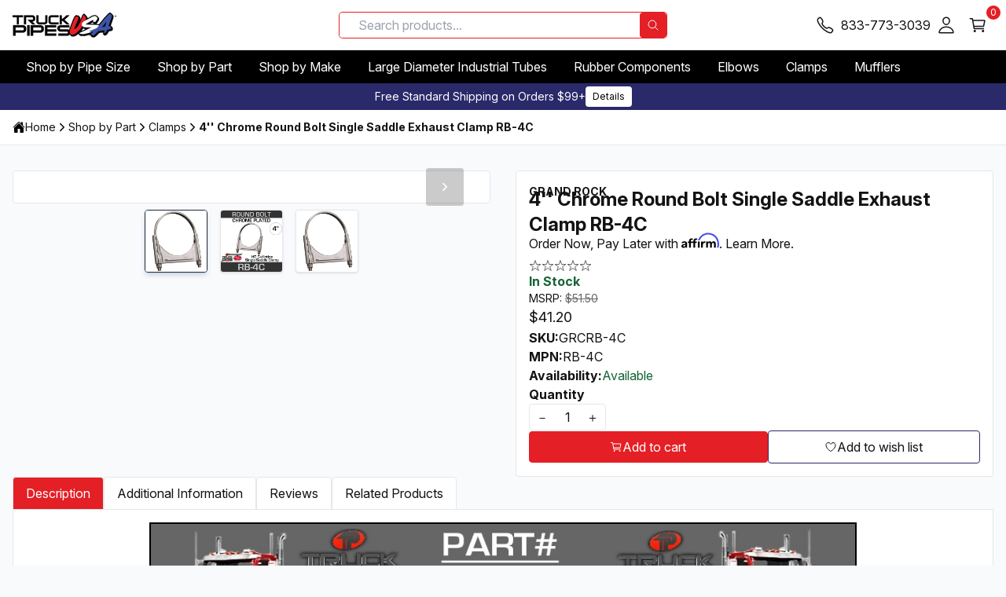

--- FILE ---
content_type: text/html; charset=UTF-8
request_url: https://www.truckpipesusa.com/products/4-chrome-round-bolt-single-saddle-exhaust-clamp-rb-4c.html
body_size: 39434
content:
<!DOCTYPE html>
      <html lang="en"><head><meta charset="utf-8"/><meta name="viewport" content="width=device-width,initial-scale=1"/><title>4&#39;&#39; Chrome Round Bolt Single Saddle Exhaust Clamp RB-4C</title><meta name="description" content="4&#39;&#39;Chrome Round Bolt Single Saddle Exhaust Clamp Clamp RB-4C Round Bolt Exhaust Clamp from Grand Rock Round Bolt clamp is 4 &quot;Round Bolt Single Saddle Chrome"/><link rel="canonical" href="https://www.truckpipesusa.com/products/4-chrome-round-bolt-single-saddle-exhaust-clamp-rb-4c.html"/><meta property="og:title" content="4&#39;&#39; Chrome Round Bolt Single Saddle Exhaust Clamp RB-4C"/><meta property="og:description" content="4&#39;&#39;Chrome Round Bolt Single Saddle Exhaust Clamp Clamp RB-4C Round Bolt Exhaust Clamp from Grand Rock Round Bolt clamp is 4 &quot;Round Bolt Single Saddle Chrome"/><meta property="og:type" content="website"/><meta property="og:image" content="https://cdn11.bigcommerce.com/s-0105d/images/stencil/150x50/truck_pipes_logo_final_1750866430__46027.original.png"/><meta property="og:url" content="https://www.truckpipesusa.com/products/4-chrome-round-bolt-single-saddle-exhaust-clamp-rb-4c.html"/><meta property="og:locale" content="en"/><meta property="og:site_name" content="TruckPipesUSA - Premium Truck Exhaust Pipes &amp; Components"/><meta property="og:determiner" content="auto"/><meta name="twitter:card" content="summary"/><meta name="twitter:description" content="4&#39;&#39;Chrome Round Bolt Single Saddle Exhaust Clamp Clamp RB-4C Round Bolt Exhaust Clamp from Grand Rock Round Bolt clamp is 4 &quot;Round Bolt Single Saddle Chrome"/><meta name="twitter:site" content="@youraccount"/><meta name="twitter:title" content="4&#39;&#39; Chrome Round Bolt Single Saddle Exhaust Clamp RB-4C"/><meta name="twitter:url" content="https://www.truckpipesusa.com/products/4-chrome-round-bolt-single-saddle-exhaust-clamp-rb-4c.html"/><meta name="twitter:image" content="https://cdn11.bigcommerce.com/s-0105d/images/stencil/150x50/truck_pipes_logo_final_1750866430__46027.original.png"/><link rel="preload" as="image" fetchpriority="high" href="https://cdn11.bigcommerce.com/s-0105d/images/stencil/640w/products/2483/8640/RB-4C-Round-Bolt-Weld-Saddle-Chrome-plated-4-Inch-exhaust-clamp__76895.1633614862.jpg?compression=lossy" imagesrcset="https://cdn11.bigcommerce.com/s-0105d/images/stencil/384w/products/2483/8640/RB-4C-Round-Bolt-Weld-Saddle-Chrome-plated-4-Inch-exhaust-clamp__76895.1633614862.jpg?compression=lossy 384w, https://cdn11.bigcommerce.com/s-0105d/images/stencil/640w/products/2483/8640/RB-4C-Round-Bolt-Weld-Saddle-Chrome-plated-4-Inch-exhaust-clamp__76895.1633614862.jpg?compression=lossy 640w, https://cdn11.bigcommerce.com/s-0105d/images/stencil/750w/products/2483/8640/RB-4C-Round-Bolt-Weld-Saddle-Chrome-plated-4-Inch-exhaust-clamp__76895.1633614862.jpg?compression=lossy 750w, https://cdn11.bigcommerce.com/s-0105d/images/stencil/828w/products/2483/8640/RB-4C-Round-Bolt-Weld-Saddle-Chrome-plated-4-Inch-exhaust-clamp__76895.1633614862.jpg?compression=lossy 828w, https://cdn11.bigcommerce.com/s-0105d/images/stencil/1080w/products/2483/8640/RB-4C-Round-Bolt-Weld-Saddle-Chrome-plated-4-Inch-exhaust-clamp__76895.1633614862.jpg?compression=lossy 1080w, https://cdn11.bigcommerce.com/s-0105d/images/stencil/1200w/products/2483/8640/RB-4C-Round-Bolt-Weld-Saddle-Chrome-plated-4-Inch-exhaust-clamp__76895.1633614862.jpg?compression=lossy 1200w, https://cdn11.bigcommerce.com/s-0105d/images/stencil/1920w/products/2483/8640/RB-4C-Round-Bolt-Weld-Saddle-Chrome-plated-4-Inch-exhaust-clamp__76895.1633614862.jpg?compression=lossy 1920w, https://cdn11.bigcommerce.com/s-0105d/images/stencil/2048w/products/2483/8640/RB-4C-Round-Bolt-Weld-Saddle-Chrome-plated-4-Inch-exhaust-clamp__76895.1633614862.jpg?compression=lossy 2048w, https://cdn11.bigcommerce.com/s-0105d/images/stencil/3840w/products/2483/8640/RB-4C-Round-Bolt-Weld-Saddle-Chrome-plated-4-Inch-exhaust-clamp__76895.1633614862.jpg?compression=lossy 3840w" imagesizes="(min-width: 1536px) 744px, (min-width: 1024px) 50vw, 100vw"/><link rel="stylesheet" type="text/css" media="all" href="/assets/css/app.css"/><link href="/assets/img/favicon.png" rel="shortcut icon"/><link rel="preconnect" href="https://dev.visualwebsiteoptimizer.com"/><script type="text/javascript" id="vwoCode">
          window._vwo_code || (function() {
          var account_id=796687,
          version=2.1,
          settings_tolerance=2000,
          hide_element='body',
          hide_element_style = 'opacity:0 !important;filter:alpha(opacity=0) !important;background:none !important;transition:none !important;',
          /* DO NOT EDIT BELOW THIS LINE */
          f=false,w=window,d=document,v=d.querySelector('#vwoCode'),cK='_vwo_'+account_id+'_settings',cc={};try{var c=JSON.parse(localStorage.getItem('_vwo_'+account_id+'_config'));cc=c&&typeof c==='object'?c:{}}catch(e){}var stT=cc.stT==='session'?w.sessionStorage:w.localStorage;code={nonce:v&&v.nonce,library_tolerance:function(){return typeof library_tolerance!=='undefined'?library_tolerance:undefined},settings_tolerance:function(){return cc.sT||settings_tolerance},hide_element_style:function(){return'{'+(cc.hES||hide_element_style)+'}'},hide_element:function(){if(performance.getEntriesByName('first-contentful-paint')[0]){return''}return typeof cc.hE==='string'?cc.hE:hide_element},getVersion:function(){return version},finish:function(e){if(!f){f=true;var t=d.getElementById('_vis_opt_path_hides');if(t)t.parentNode.removeChild(t);if(e)(new Image).src='https://dev.visualwebsiteoptimizer.com/ee.gif?a='+account_id+e}},finished:function(){return f},addScript:function(e){var t=d.createElement('script');t.type='text/javascript';if(e.src){t.src=e.src}else{t.text=e.text}v&&t.setAttribute('nonce',v.nonce);d.getElementsByTagName('head')[0].appendChild(t)},load:function(e,t){var n=this.getSettings(),i=d.createElement('script'),r=this;t=t||{};if(n){i.textContent=n;d.getElementsByTagName('head')[0].appendChild(i);if(!w.VWO||VWO.caE){stT.removeItem(cK);r.load(e)}}else{var o=new XMLHttpRequest;o.open('GET',e,true);o.withCredentials=!t.dSC;o.responseType=t.responseType||'text';o.onload=function(){if(t.onloadCb){return t.onloadCb(o,e)}if(o.status===200||o.status===304){_vwo_code.addScript({text:o.responseText})}else{_vwo_code.finish('&e=loading_failure:'+e)}};o.onerror=function(){if(t.onerrorCb){return t.onerrorCb(e)}_vwo_code.finish('&e=loading_failure:'+e)};o.send()}},getSettings:function(){try{var e=stT.getItem(cK);if(!e){return}e=JSON.parse(e);if(Date.now()>e.e){stT.removeItem(cK);return}return e.s}catch(e){return}},init:function(){if(d.URL.indexOf('__vwo_disable__')>-1)return;var e=this.settings_tolerance();w._vwo_settings_timer=setTimeout(function(){_vwo_code.finish();stT.removeItem(cK)},e);var t;if(this.hide_element()!=='body'){t=d.createElement('style');var n=this.hide_element(),i=n?n+this.hide_element_style():'',r=d.getElementsByTagName('head')[0];t.setAttribute('id','_vis_opt_path_hides');v&&t.setAttribute('nonce',v.nonce);t.setAttribute('type','text/css');if(t.styleSheet)t.styleSheet.cssText=i;else t.appendChild(d.createTextNode(i));r.appendChild(t)}else{t=d.getElementsByTagName('head')[0];var i=d.createElement('div');i.style.cssText='z-index: 2147483647 !important;position: fixed !important;left: 0 !important;top: 0 !important;width: 100% !important;height: 100% !important;background: white !important;display: block !important;';i.setAttribute('id','_vis_opt_path_hides');i.classList.add('_vis_hide_layer');t.parentNode.insertBefore(i,t.nextSibling)}var o=window._vis_opt_url||d.URL,s='https://dev.visualwebsiteoptimizer.com/j.php?a='+account_id+'&u='+encodeURIComponent(o)+'&vn='+version;if(w.location.search.indexOf('_vwo_xhr')!==-1){this.addScript({src:s})}else{this.load(s+'&x=true')}}};w._vwo_code=code;code.init();})();
        </script></head><body class="relative bg-slate-50 no-transitions" x-data="" :class="{ 'no-transitions': !$store.userInteracted }"><header x-data="edgiumSiteHeader({
          isSticky: true,
        })" x-ignore="true" x-load="eager" class="group/header" aria-label="Site header"><a href="#main-content" class="skip-link absolute top-0 left-4 -translate-y-full focus:translate-y-0 bg-white p-4 z-50 focus:outline-none focus:ring-2 focus:ring-blue-500 transition-transform">Skip to main content</a><div x-ref="stickyHeader" class="flex flex-col group-[.is-sticky]/header:fixed top-0 left-0 w-full group-[.is-sticky]/header:z-40"><div x-data="true" class="group-[.is-sticky]/header:hidden w-full bg-secondary text-white text-sm contain-content md:order-1" role="alert" aria-label="Storewide banner" @dismiss-storewide-notification.stop="$el.remove()"><div class="container relative flex flex-wrap items-center justify-center py-1 gap-2 w-full  text-center">Free Standard Shipping on Orders $99+<a href="/free-shipping-details/" class="relative flex items-center justify-center gap-1 px-2 py-1 text-xs font-normal leading-4 rounded transition border cursor-pointer children:pointer-events-none bg-white text-black border-transparent hover:bg-opacity-80 active:bg-opacity-90 select-none">Details</a></div></div><div class="w-full h-16 bg-white border-b border-gray-border skin-dark-on-light" role="group" aria-label="Primary header"><div class="container flex flex-nowrap justify-between items-stretch gap-4 h-full"><div x-data="true" class="basis-1/2 md:basis-1/3 flex flex-nowrap items-center justify-start gap-4"><button aria-label="Toggle mobile navigation" area-controls="MobileNavigationDrawer" aria-expanded="false" class="md:hidden group-[.is-sticky]/header:block text-2xl children:pointer-events-none" data-mobile-navigation-toggle="true" @click.prevent="$dispatch('edgium-open-mobile-navigation')" @edgium-mobile-navigation-opened.window="$el.setAttribute('aria-expanded', 'true')" @edgium-mobile-navigation-closed.window="$el.setAttribute('aria-expanded', 'false')"><svg class="icon contain-strict shrink-0" aria-hidden="true" inert=""><use xmlns:xlink="http://www.w3.org/1999/xlink" xlink:href="#icon-menu"></use></svg></button><a class="flex items-center justify-center h-8 transition cursor-pointer text-base text-copy hover:text-opacity-80" href="/" title="Store logo"><img src="https://cdn11.bigcommerce.com/s-0105d/images/stencil/132w/truck_pipes_logo_final_1750866430__46027.original.png?compression=lossy" width="132" height="30" fetchpriority="low" alt="Store logo"/></a></div><div class="basis-1/2 md:basis-1/3 hidden md:flex flex-nowrap items-center justify-end md:gap-4"><form id="primary-header-search-form" class="relative hidden md:flex items-stretch justify-between gap-1 m-0 w-full rounded overflow-hidden ring-1 ring-primary" action="/search/" method="GET" x-data="edgiumQuickSearch({ minQueryLength: 3 })" x-ignore="true" x-load="event" x-ref="form" role="search" @keydown.enter.prevent="submit" @submit.prevent="submit"><input x-ref="input" x-model.fill="searchQuery" @input.debounce.500ms="search" @click="activateSearch" class="grow pl-6 pr-5 py-1 rounded text-copy focus:outline-none" type="text" name="query" value="" placeholder="Search products..." aria-label="Search products"/><div class="absolute flex justify-center items-center ml-1 h-full text-copy opacity-0" x-bind:class="{ &#39;opacity-100&#39;: isLoading }" aria-hidden="true"><svg class="icon contain-strict animate-spin"><use xmlns:xlink="http://www.w3.org/1999/xlink" xlink:href="#icon-refresh"></use></svg></div><button type="submit" aria-label="Search products" class="grow-0 relative flex items-center justify-center gap-1 px-2 py-1 text-base font-normal leading-4 rounded transition border cursor-pointer children:pointer-events-none bg-primary text-white border-transparent hover:bg-opacity-80 active:bg-opacity-90 h-auto select-none"><svg class="icon contain-strict shrink-0" aria-hidden="true" inert=""><use xmlns:xlink="http://www.w3.org/1999/xlink" xlink:href="#icon-search"></use></svg></button></form></div><div class="basis-1/2 md:basis-1/3 flex flex-nowrap items-center justify-end md:gap-4"><button class="md:hidden relative flex items-center justify-center gap-2 px-2 py-2 text-base font-normal leading-4 cursor-pointer" aria-label="Search" @pointerup.prevent="$dispatch('edgium-toggle-mobile-search');"><svg class="icon contain-strict text:xl sm:text-2xl" aria-hidden="true" inert=""><use xmlns:xlink="http://www.w3.org/1999/xlink" xlink:href="#icon-search"></use></svg></button><a href="tel:8337733039" rel="nofollow" title="833-773-3039" class="md:hidden"><svg class="icon contain-strict text:xl sm:text-2xl" aria-hidden="true" inert=""><use xmlns:xlink="http://www.w3.org/1999/xlink" xlink:href="#icon-phone"></use></svg></a><a href="tel:8337733039" rel="nofollow" title="833-773-3039" class="hidden md:inline-flex "><svg class="icon contain-strict text:xl sm:text-2xl mr-2" aria-hidden="true" inert=""><use xmlns:xlink="http://www.w3.org/1999/xlink" xlink:href="#icon-phone"></use></svg><span>833-773-3039</span></a><nav class="hidden 2xs:block" aria-label="Account navigation"><ul class="flex flex-wrap gap-2 items-center justify-center sm:justify-start"><li x-show="!!$store.currentCustomer.isLoggedIn"><a href="/account/orders/" rel="nofollow" title="Account" class="relative flex items-center justify-start gap-2 p-2 text-base font-normal leading-4 text-copy hover:text-opacity-80 hover:text-primary transition cursor-pointer children:pointer-events-none"><svg class="icon contain-strict text:xl sm:text-2xl fill-current" aria-hidden="true" inert=""><use xmlns:xlink="http://www.w3.org/1999/xlink" xlink:href="#icon-person"></use></svg></a></li><li x-show="!!$store.currentCustomer.isLoggedIn"><a href="/sign-out/" rel="nofollow" title="Sign Out" class="relative flex items-center justify-start gap-2 p-2 text-base font-normal leading-4 text-copy hover:text-opacity-80 hover:text-primary transition cursor-pointer children:pointer-events-none"><svg class="icon contain-strict text-2xl" aria-hidden="true" inert=""><use xmlns:xlink="http://www.w3.org/1999/xlink" xlink:href="#icon-log-out"></use></svg></a></li><li x-show="!$store.currentCustomer.isLoggedIn"><a href="/sign-in/" rel="nofollow" title="Account" class="relative flex items-center justify-start gap-2 p-2 text-base font-normal leading-4 text-copy hover:text-opacity-80 hover:text-primary transition cursor-pointer children:pointer-events-none"><svg class="icon contain-strict text:xl sm:text-2xl fill-current" aria-hidden="true" inert=""><use xmlns:xlink="http://www.w3.org/1999/xlink" xlink:href="#icon-person-outline"></use></svg></a></li></ul></nav><a title="Cart" href="/cart/" data-mini-cart-toggle="true" @click.prevent="$dispatch('edgium-open-mini-cart')" class="relative flex items-center justify-start gap-2 p-2 text-base font-normal leading-4 text-copy hover:text-opacity-80 hover:text-primary transition cursor-pointer children:pointer-events-none"><svg class="icon contain-strict text:xl sm:text-2xl" aria-hidden="true" inert=""><use xmlns:xlink="http://www.w3.org/1999/xlink" xlink:href="#icon-cart"></use></svg><span class="absolute top-1 right-0 translate-x-1/2 -translate-y-1/2 flex items-center justify-center w-4 h-4 overflow-hidden rounded-full ring-1 ring-primary text-white bg-primary" inert=""><span class="text-xs" x-data="" x-text="$store.currentCart.totalQuantity || 0">0</span></span></a></div></div></div><nav class="hidden md:block group-[.is-sticky]/header:hidden bg-black" aria-label="Primary navigation"><div class="container"><ul class="relative flex flex-wrap items-stretch"><li class="group block border border-transparent hover:border-white "><a class="flex items-center gap-2 min-w-max px-4 py-2 text-white   cursor-pointer select-none" href="/categories/shop-by-pipe-size.html">Shop by Pipe Size</a><nav class="meganav-panel-idle group-hover:meganav-panel-active hidden group-hover:block absolute z-20 top-auto left-0 w-full min-w-0 max-w-full max-h-meganav meganav-panel overflow-y-auto p-2 bg-white border rounded-b shadow" aria-label="Sub navigation"><div data-edgium-lazy-render="visible" class="block"><noscript><ul class="grid grid-cols-meganav-5 items-start gap-4 text-sm"><li class="flex flex-col"><a class="flex flex-col min-w-0 gap-1 py-2 px-6 font-bold whitespace-normal after:block after:w-full after:max-w-full after:border-b hover:underline    after:transition-colors" href="/categories/shop-by-pipe-size/1-25-inch-diameter.html"><span class="flex flex-wrap items-start gap-2">1.25 Inch Diameter</span></a><li><a class="flex flex-wrap items-start gap-2 min-w-0 py-1 px-6 whitespace-normal hover:underline font-medium" href="/categories/shop-by-pipe-size/1-25-inch-diameter.html">View All Products</a></li></li><li class="flex flex-col"><a class="flex flex-col min-w-0 gap-1 py-2 px-6 font-bold whitespace-normal after:block after:w-full after:max-w-full after:border-b hover:underline    after:transition-colors" href="/categories/shop-by-pipe-size/1-5-inch-diameter.html"><span class="flex flex-wrap items-start gap-2">1.5 Inch Diameter</span></a><ul><li><a class="flex flex-wrap items-start gap-2 min-w-0 py-1 px-6 whitespace-normal hover:underline font-medium" href="/categories/shop-by-pipe-size/1-5-inch-diameter.html">View All Products</a></li><li><a class="flex flex-wrap items-start gap-2 min-w-0 py-1 px-6 whitespace-normal hover:underline " href="/categories/shop-by-tube-size/1-5-inch/1-5-inch-clamps.html">1.5 Inch Clamps</a></li><li><a class="flex flex-wrap items-start gap-2 min-w-0 py-1 px-6 whitespace-normal hover:underline " href="/categories/shop-by-tube-size/1-5-inch/1-5-inch-flex-hose.html">1.5 Inch Flex Hose</a></li><li><a class="flex flex-wrap items-start gap-2 min-w-0 py-1 px-6 whitespace-normal hover:underline " href="/categories/shop-by-tube-size/1-5-inch/1-5-inch-heat-shields.html">1.5 Inch Heat Shields</a></li><li><a class="flex flex-wrap items-start gap-2 min-w-0 py-1 px-6 whitespace-normal hover:underline " href="/categories/shop-by-tube-size/1-5-inch/1-5-inch-reducers.html">1.5 Inch Reducers</a></li></ul></li><li class="flex flex-col"><a class="flex flex-col min-w-0 gap-1 py-2 px-6 font-bold whitespace-normal after:block after:w-full after:max-w-full after:border-b hover:underline    after:transition-colors" href="/categories/shop-by-pipe-size/1-75-inch-diameter.html"><span class="flex flex-wrap items-start gap-2">1.75 Inch Diameter</span></a><li><a class="flex flex-wrap items-start gap-2 min-w-0 py-1 px-6 whitespace-normal hover:underline font-medium" href="/categories/shop-by-pipe-size/1-75-inch-diameter.html">View All Products</a></li></li><li class="flex flex-col"><a class="flex flex-col min-w-0 gap-1 py-2 px-6 font-bold whitespace-normal after:block after:w-full after:max-w-full after:border-b hover:underline    after:transition-colors" href="/categories/shop-by-pipe-size/2-inch-diameter.html"><span class="flex flex-wrap items-start gap-2">2 Inch Diameter</span></a><ul><li><a class="flex flex-wrap items-start gap-2 min-w-0 py-1 px-6 whitespace-normal hover:underline font-medium" href="/categories/shop-by-pipe-size/2-inch-diameter.html">View All Products</a></li><li><a class="flex flex-wrap items-start gap-2 min-w-0 py-1 px-6 whitespace-normal hover:underline " href="/categories/shop-by-tube-size/2-inch/2-inch-clamps.html">2 Inch Clamps</a></li><li><a class="flex flex-wrap items-start gap-2 min-w-0 py-1 px-6 whitespace-normal hover:underline " href="/categories/shop-by-tube-size/2-inch/2-inch-couplers-connectors.html">2 Inch Couplers &amp; Connectors</a></li><li><a class="flex flex-wrap items-start gap-2 min-w-0 py-1 px-6 whitespace-normal hover:underline " href="/categories/shop-by-tube-size/2-inch/2-inch-elbows.html">2 Inch Elbows</a></li><li><a class="flex flex-wrap items-start gap-2 min-w-0 py-1 px-6 whitespace-normal hover:underline " href="/categories/shop-by-tube-size/2-inch/2-inch-flex-hose.html">2 Inch Flex Hose</a></li><li><a class="flex flex-wrap items-start gap-2 min-w-0 py-1 px-6 whitespace-normal hover:underline " href="/categories/shop-by-tube-size/2-inch/2-inch-heat-shields.html">2 Inch Heat Shields</a></li><li><a class="flex flex-wrap items-start gap-2 min-w-0 py-1 px-6 whitespace-normal hover:underline " href="/categories/shop-by-tube-size/2-inch/2-inch-mufflers.html">2 Inch Mufflers</a></li><li><a class="flex flex-wrap items-start gap-2 min-w-0 py-1 px-6 whitespace-normal hover:underline " href="/categories/shop-by-tube-size/2-inch/2-inch-rain-caps.html">2 Inch Rain Caps</a></li><li><a class="flex flex-wrap items-start gap-2 min-w-0 py-1 px-6 whitespace-normal hover:underline " href="/categories/shop-by-tube-size/2-inch/2-inch-reducers.html">2 Inch Reducers</a></li></ul></li><li class="flex flex-col"><a class="flex flex-col min-w-0 gap-1 py-2 px-6 font-bold whitespace-normal after:block after:w-full after:max-w-full after:border-b hover:underline    after:transition-colors" href="/categories/shop-by-pipe-size/2-5-inch-diameter.html"><span class="flex flex-wrap items-start gap-2">2.5 Inch Diameter</span></a><ul><li><a class="flex flex-wrap items-start gap-2 min-w-0 py-1 px-6 whitespace-normal hover:underline font-medium" href="/categories/shop-by-pipe-size/2-5-inch-diameter.html">View All Products</a></li><li><a class="flex flex-wrap items-start gap-2 min-w-0 py-1 px-6 whitespace-normal hover:underline " href="/categories/shop-by-tube-size/2-5-inch/2-5-inch-clamps.html">2.5 Inch Clamps</a></li><li><a class="flex flex-wrap items-start gap-2 min-w-0 py-1 px-6 whitespace-normal hover:underline " href="/categories/shop-by-tube-size/2-5-inch/2-5-inch-elbows.html">2.5 Inch Elbows</a></li><li><a class="flex flex-wrap items-start gap-2 min-w-0 py-1 px-6 whitespace-normal hover:underline " href="/categories/shop-by-pipe-size/2-5-inch-diameter/2-5-inch-exhaust-pipes.html">2.5 Inch Exhaust Pipes</a></li><li><a class="flex flex-wrap items-start gap-2 min-w-0 py-1 px-6 whitespace-normal hover:underline " href="/categories/shop-by-tube-size/2-5-inch/2-5-inch-flex-hose.html">2.5 Inch Flex Hose</a></li><li><a class="flex flex-wrap items-start gap-2 min-w-0 py-1 px-6 whitespace-normal hover:underline " href="/categories/shop-by-tube-size/2-5-inch/2-5-inch-reducers.html">2.5 Inch Reducers</a></li><li><a class="flex flex-wrap items-start gap-2 min-w-0 py-1 px-6 whitespace-normal hover:underline " href="/categories/shop-by-tube-size/2-5-inch/2-5-inch-stacks.html">2.5 Inch Stacks</a></li><li><a class="flex flex-wrap items-start gap-2 min-w-0 py-1 px-6 whitespace-normal hover:underline " href="/categories/shop-by-tube-size/2-5-inch/2-5-inch-turbo-pipes.html">2.5 Inch Turbo Pipes</a></li></ul></li><li class="flex flex-col"><a class="flex flex-col min-w-0 gap-1 py-2 px-6 font-bold whitespace-normal after:block after:w-full after:max-w-full after:border-b hover:underline    after:transition-colors" href="/categories/shop-by-pipe-size/3-inch-diameter.html"><span class="flex flex-wrap items-start gap-2">3 Inch Diameter</span></a><ul><li><a class="flex flex-wrap items-start gap-2 min-w-0 py-1 px-6 whitespace-normal hover:underline font-medium" href="/categories/shop-by-pipe-size/3-inch-diameter.html">View All Products</a></li><li><a class="flex flex-wrap items-start gap-2 min-w-0 py-1 px-6 whitespace-normal hover:underline " href="/categories/shop-by-tube-size/3-inch/3-inch-air-intake-hoses.html">3 Inch Air Intake Hoses</a></li><li><a class="flex flex-wrap items-start gap-2 min-w-0 py-1 px-6 whitespace-normal hover:underline " href="/categories/shop-by-tube-size/3-inch/3-inch-air-intake-pipes.html">3 Inch Air Intake Pipes</a></li><li><a class="flex flex-wrap items-start gap-2 min-w-0 py-1 px-6 whitespace-normal hover:underline " href="/categories/shop-by-tube-size/3-inch/3-inch-clamps.html">3 Inch Clamps</a></li><li><a class="flex flex-wrap items-start gap-2 min-w-0 py-1 px-6 whitespace-normal hover:underline " href="/categories/shop-by-tube-size/3-inch/3-inch-couplers-connectors.html">3 Inch Couplers &amp; Connectors</a></li><li><a class="flex flex-wrap items-start gap-2 min-w-0 py-1 px-6 whitespace-normal hover:underline " href="/categories/shop-by-pipe-size/3-inch-diameter/3-inch-exhaust-pipes.html">3 Inch Exhaust Pipes</a></li><li><a class="flex flex-wrap items-start gap-2 min-w-0 py-1 px-6 whitespace-normal hover:underline " href="/categories/shop-by-tube-size/3-inch/3-inch-flex-hose.html">3 Inch Flex Hose</a></li><li><a class="flex flex-wrap items-start gap-2 min-w-0 py-1 px-6 whitespace-normal hover:underline " href="/categories/shop-by-tube-size/3-inch/3-inch-flex-pipe.html">3 Inch Flex Pipe</a></li><li><a class="flex flex-wrap items-start gap-2 min-w-0 py-1 px-6 whitespace-normal hover:underline " href="/categories/shop-by-tube-size/3-inch/3-inch-heat-shields.html">3 Inch Heat Shields</a></li><li><a class="flex flex-wrap items-start gap-2 min-w-0 py-1 px-6 whitespace-normal hover:underline " href="/categories/shop-by-tube-size/3-inch/3-inch-mufflers.html">3 Inch Mufflers</a></li><li><a class="flex flex-wrap items-start gap-2 min-w-0 py-1 px-6 whitespace-normal hover:underline " href="/categories/shop-by-tube-size/3-inch/3-inch-rain-caps.html">3 Inch Rain Caps</a></li><li><a class="flex flex-wrap items-start gap-2 min-w-0 py-1 px-6 whitespace-normal hover:underline " href="/categories/shop-by-tube-size/3-inch/3-inch-reducers.html">3 Inch Reducers</a></li><li><a class="flex flex-wrap items-start gap-2 min-w-0 py-1 px-6 whitespace-normal hover:underline " href="/categories/shop-by-tube-size/3-inch/3-inch-stacks.html">3 Inch Stacks</a></li><li><a class="flex flex-wrap items-start gap-2 min-w-0 py-1 px-6 whitespace-normal hover:underline " href="/categories/shop-by-tube-size/3-inch/3-inch-turbo-pipes.html">3 Inch Turbo Pipes</a></li><li><a class="flex flex-wrap items-start gap-2 min-w-0 py-1 px-6 whitespace-normal hover:underline " href="/categories/shop-by-tube-size/3-inch/3-inch-y-pipes.html">3 Inch Y-Pipes</a></li></ul></li><li class="flex flex-col"><a class="flex flex-col min-w-0 gap-1 py-2 px-6 font-bold whitespace-normal after:block after:w-full after:max-w-full after:border-b hover:underline    after:transition-colors" href="/categories/shop-by-pipe-size/3-5-inch-diameter.html"><span class="flex flex-wrap items-start gap-2">3.5 Inch Diameter</span></a><ul><li><a class="flex flex-wrap items-start gap-2 min-w-0 py-1 px-6 whitespace-normal hover:underline font-medium" href="/categories/shop-by-pipe-size/3-5-inch-diameter.html">View All Products</a></li><li><a class="flex flex-wrap items-start gap-2 min-w-0 py-1 px-6 whitespace-normal hover:underline " href="/categories/shop-by-tube-size/3-5-inch/3-5-inch-air-intake-hoses.html">3.5 Inch Air Intake Hoses</a></li><li><a class="flex flex-wrap items-start gap-2 min-w-0 py-1 px-6 whitespace-normal hover:underline " href="/categories/shop-by-tube-size/3-5-inch/3-5-inch-clamps.html">3.5 Inch Clamps</a></li><li><a class="flex flex-wrap items-start gap-2 min-w-0 py-1 px-6 whitespace-normal hover:underline " href="/categories/shop-by-tube-size/3-5-inch/3-5-inch-couplers-connectors.html">3.5 Inch Couplers &amp; Connectors</a></li><li><a class="flex flex-wrap items-start gap-2 min-w-0 py-1 px-6 whitespace-normal hover:underline " href="/categories/shop-by-tube-size/3-5-inch/3-5-inch-elbows.html">3.5 Inch Elbows</a></li><li><a class="flex flex-wrap items-start gap-2 min-w-0 py-1 px-6 whitespace-normal hover:underline " href="/categories/shop-by-tube-size/3-5-inch/3-5-inch-flex-hose.html">3.5 Inch Flex Hose</a></li><li><a class="flex flex-wrap items-start gap-2 min-w-0 py-1 px-6 whitespace-normal hover:underline " href="/categories/shop-by-tube-size/3-5-inch/3-5-inch-flex-pipe.html">3.5 Inch Flex Pipe</a></li><li><a class="flex flex-wrap items-start gap-2 min-w-0 py-1 px-6 whitespace-normal hover:underline " href="/categories/shop-by-tube-size/3-5-inch/3-5-inch-heat-shields.html">3.5 Inch Heat Shields</a></li><li><a class="flex flex-wrap items-start gap-2 min-w-0 py-1 px-6 whitespace-normal hover:underline " href="/categories/shop-by-tube-size/3-5-inch/3-5-inch-mufflers.html">3.5 Inch Mufflers</a></li><li><a class="flex flex-wrap items-start gap-2 min-w-0 py-1 px-6 whitespace-normal hover:underline " href="/categories/shop-by-pipe-size/3-5-inch-diameter/3-5-inch-exhaust-pipes.html">3.5 Inch Exhaust Pipes</a></li><li><a class="flex flex-wrap items-start gap-2 min-w-0 py-1 px-6 whitespace-normal hover:underline " href="/categories/shop-by-tube-size/3-5-inch/3-5-inch-rain-caps.html">3.5 Inch Rain Caps</a></li><li><a class="flex flex-wrap items-start gap-2 min-w-0 py-1 px-6 whitespace-normal hover:underline " href="/categories/shop-by-tube-size/3-5-inch/3-5-inch-reducers.html">3.5 Inch Reducers</a></li><li><a class="flex flex-wrap items-start gap-2 min-w-0 py-1 px-6 whitespace-normal hover:underline " href="/categories/shop-by-tube-size/3-5-inch/3-5-inch-rubber.html">3.5 Inch Rubber</a></li><li><a class="flex flex-wrap items-start gap-2 min-w-0 py-1 px-6 whitespace-normal hover:underline " href="/categories/shop-by-tube-size/3-5-inch/3-5-inch-stacks.html">3.5 Inch Stacks</a></li><li><a class="flex flex-wrap items-start gap-2 min-w-0 py-1 px-6 whitespace-normal hover:underline " href="/categories/shop-by-tube-size/3-5-inch/3-5-inch-turbo-pipes.html">3.5 Inch Turbo Pipes</a></li><li><a class="flex flex-wrap items-start gap-2 min-w-0 py-1 px-6 whitespace-normal hover:underline " href="/categories/shop-by-tube-size/3-5-inch/3-5-inch-y-pipes.html">3.5 Inch Y-Pipes</a></li></ul></li><li class="flex flex-col"><a class="flex flex-col min-w-0 gap-1 py-2 px-6 font-bold whitespace-normal after:block after:w-full after:max-w-full after:border-b hover:underline    after:transition-colors" href="/categories/shop-by-pipe-size/4-inch-diameter.html"><span class="flex flex-wrap items-start gap-2">4 Inch Diameter</span></a><ul><li><a class="flex flex-wrap items-start gap-2 min-w-0 py-1 px-6 whitespace-normal hover:underline font-medium" href="/categories/shop-by-pipe-size/4-inch-diameter.html">View All Products</a></li><li><a class="flex flex-wrap items-start gap-2 min-w-0 py-1 px-6 whitespace-normal hover:underline " href="/categories/shop-by-pipe-size/4-inch-diameter/4-inch-pipes.html">4 Inch Pipes</a></li><li><a class="flex flex-wrap items-start gap-2 min-w-0 py-1 px-6 whitespace-normal hover:underline " href="/categories/shop-by-tube-size/4-inch/4-inch-air-intake-hoses.html">4 Inch Air Intake Hoses</a></li><li><a class="flex flex-wrap items-start gap-2 min-w-0 py-1 px-6 whitespace-normal hover:underline " href="/categories/shop-by-tube-size/4-inch/4-inch-air-intake-pipes.html">4 Inch Air Intake Pipes</a></li><li><a class="flex flex-wrap items-start gap-2 min-w-0 py-1 px-6 whitespace-normal hover:underline " href="/categories/shop-by-tube-size/4-inch/4-inch-brackets.html">4 Inch Brackets</a></li><li><a class="flex flex-wrap items-start gap-2 min-w-0 py-1 px-6 whitespace-normal hover:underline " href="/categories/shop-by-tube-size/4-inch/4-inch-clamps.html">4 Inch Clamps</a></li><li><a class="flex flex-wrap items-start gap-2 min-w-0 py-1 px-6 whitespace-normal hover:underline " href="/categories/shop-by-tube-size/4-inch/4-inch-couplers-connectors.html">4 Inch Couplers &amp; Connectors</a></li><li><a class="flex flex-wrap items-start gap-2 min-w-0 py-1 px-6 whitespace-normal hover:underline " href="/categories/shop-by-tube-size/4-inch/4-inch-diverter-boxes.html">4 Inch Diverter Boxes</a></li><li><a class="flex flex-wrap items-start gap-2 min-w-0 py-1 px-6 whitespace-normal hover:underline " href="/categories/shop-by-tube-size/4-inch/4-inch-elbows.html">4 Inch Elbows</a></li><li><a class="flex flex-wrap items-start gap-2 min-w-0 py-1 px-6 whitespace-normal hover:underline " href="/categories/shop-by-tube-size/4-inch/4-inch-exhaust-kits.html">4 Inch Exhaust Kits</a></li><li><a class="flex flex-wrap items-start gap-2 min-w-0 py-1 px-6 whitespace-normal hover:underline " href="/categories/shop-by-tube-size/4-inch/4-inch-flex-hose.html">4 Inch Flex Hose</a></li><li><a class="flex flex-wrap items-start gap-2 min-w-0 py-1 px-6 whitespace-normal hover:underline " href="/categories/shop-by-tube-size/4-inch/4-inch-flex-pipe.html">4 Inch Flex Pipe</a></li><li><a class="flex flex-wrap items-start gap-2 min-w-0 py-1 px-6 whitespace-normal hover:underline " href="/categories/shop-by-tube-size/4-inch/4-inch-hangers.html">4 Inch Hangers</a></li><li><a class="flex flex-wrap items-start gap-2 min-w-0 py-1 px-6 whitespace-normal hover:underline " href="/categories/shop-by-tube-size/4-inch/4-inch-heat-shields.html">4 Inch Heat Shields</a></li><li><a class="flex flex-wrap items-start gap-2 min-w-0 py-1 px-6 whitespace-normal hover:underline " href="/categories/shop-by-tube-size/4-inch/4-inch-mufflers.html">4 Inch Mufflers</a></li><li><a class="flex flex-wrap items-start gap-2 min-w-0 py-1 px-6 whitespace-normal hover:underline " href="/categories/shop-by-tube-size/4-inch/4-inch-other-products.html">4 Inch Other Products</a></li><li><a class="flex flex-wrap items-start gap-2 min-w-0 py-1 px-6 whitespace-normal hover:underline " href="/categories/shop-by-pipe-size/4-inch-diameter/4-inch-exhaust-pipes.html">4 Inch Exhaust Pipes</a></li><li><a class="flex flex-wrap items-start gap-2 min-w-0 py-1 px-6 whitespace-normal hover:underline " href="/categories/shop-by-tube-size/4-inch/4-inch-rain-caps.html">4 Inch Rain Caps</a></li><li><a class="flex flex-wrap items-start gap-2 min-w-0 py-1 px-6 whitespace-normal hover:underline " href="/categories/shop-by-tube-size/4-inch/4-inch-reducers.html">4 Inch Reducers</a></li><li><a class="flex flex-wrap items-start gap-2 min-w-0 py-1 px-6 whitespace-normal hover:underline " href="/categories/shop-by-tube-size/4-inch/4-inch-rubber.html">4 Inch Rubber</a></li><li><a class="flex flex-wrap items-start gap-2 min-w-0 py-1 px-6 whitespace-normal hover:underline " href="/categories/shop-by-tube-size/4-inch/4-inch-stacks.html">4 Inch Stacks</a></li><li><a class="flex flex-wrap items-start gap-2 min-w-0 py-1 px-6 whitespace-normal hover:underline " href="/categories/shop-by-tube-size/4-inch/4-inch-turbo-pipes.html">4 Inch Turbo Pipes</a></li><li><a class="flex flex-wrap items-start gap-2 min-w-0 py-1 px-6 whitespace-normal hover:underline " href="/categories/shop-by-tube-size/4-inch/4-inch-y-pipes.html">4 Inch Y-Pipes</a></li></ul></li><li class="flex flex-col"><a class="flex flex-col min-w-0 gap-1 py-2 px-6 font-bold whitespace-normal after:block after:w-full after:max-w-full after:border-b hover:underline    after:transition-colors" href="/categories/shop-by-pipe-size/4-5-inch-diameter.html"><span class="flex flex-wrap items-start gap-2">4.5 Inch Diameter</span></a><ul><li><a class="flex flex-wrap items-start gap-2 min-w-0 py-1 px-6 whitespace-normal hover:underline font-medium" href="/categories/shop-by-pipe-size/4-5-inch-diameter.html">View All Products</a></li><li><a class="flex flex-wrap items-start gap-2 min-w-0 py-1 px-6 whitespace-normal hover:underline " href="/categories/shop-by-tube-size/4-5-inch/4-5-inch-clamps.html">4.5 Inch Clamps</a></li><li><a class="flex flex-wrap items-start gap-2 min-w-0 py-1 px-6 whitespace-normal hover:underline " href="/categories/shop-by-pipe-size/4-5-inch-diameter/4-5-inch-exhaust-pipes.html">4.5 Inch Exhaust Pipes</a></li><li><a class="flex flex-wrap items-start gap-2 min-w-0 py-1 px-6 whitespace-normal hover:underline " href="/categories/shop-by-tube-size/4-5-inch/4-5-inch-flex-hose.html">4.5 Inch Flex Hose</a></li><li><a class="flex flex-wrap items-start gap-2 min-w-0 py-1 px-6 whitespace-normal hover:underline " href="/categories/shop-by-tube-size/4-5-inch/4-5-inch-rain-caps.html">4.5 Inch Rain Caps</a></li><li><a class="flex flex-wrap items-start gap-2 min-w-0 py-1 px-6 whitespace-normal hover:underline " href="/categories/shop-by-tube-size/4-5-inch/4-5-inch-reducers.html">4.5 Inch Reducers</a></li><li><a class="flex flex-wrap items-start gap-2 min-w-0 py-1 px-6 whitespace-normal hover:underline " href="/categories/shop-by-tube-size/4-5-inch/4-5-inch-rubber.html">4.5 Inch Rubber</a></li><li><a class="flex flex-wrap items-start gap-2 min-w-0 py-1 px-6 whitespace-normal hover:underline " href="/categories/shop-by-pipe-size/4-5-inch-diameter/4-5-inch-stacks.html">4.5 Inch Stacks</a></li><li><a class="flex flex-wrap items-start gap-2 min-w-0 py-1 px-6 whitespace-normal hover:underline " href="/categories/shop-by-tube-size/4-5-inch/4-5-inch-turbo-pipes.html">4.5 Inch Turbo Pipes</a></li></ul></li><li class="flex flex-col"><a class="flex flex-col min-w-0 gap-1 py-2 px-6 font-bold whitespace-normal after:block after:w-full after:max-w-full after:border-b hover:underline    after:transition-colors" href="/categories/shop-by-pipe-size/5-inch-diameter.html"><span class="flex flex-wrap items-start gap-2">5 Inch Diameter</span></a><ul><li><a class="flex flex-wrap items-start gap-2 min-w-0 py-1 px-6 whitespace-normal hover:underline font-medium" href="/categories/shop-by-pipe-size/5-inch-diameter.html">View All Products</a></li><li><a class="flex flex-wrap items-start gap-2 min-w-0 py-1 px-6 whitespace-normal hover:underline " href="/categories/shop-by-tube-size/5-inch/5-inch-air-intake-hoses.html">5 Inch Air Intake Hoses</a></li><li><a class="flex flex-wrap items-start gap-2 min-w-0 py-1 px-6 whitespace-normal hover:underline " href="/categories/shop-by-tube-size/5-inch/5-inch-air-intake-pipes.html">5 Inch Air Intake Pipes</a></li><li><a class="flex flex-wrap items-start gap-2 min-w-0 py-1 px-6 whitespace-normal hover:underline " href="/categories/shop-by-tube-size/5-inch/5-inch-brackets.html">5 Inch Brackets</a></li><li><a class="flex flex-wrap items-start gap-2 min-w-0 py-1 px-6 whitespace-normal hover:underline " href="/categories/shop-by-tube-size/5-inch/5-inch-clamps.html">5 Inch Clamps</a></li><li><a class="flex flex-wrap items-start gap-2 min-w-0 py-1 px-6 whitespace-normal hover:underline " href="/categories/shop-by-tube-size/5-inch/5-inch-couplers-connectors.html">5 Inch Couplers &amp; Connectors</a></li><li><a class="flex flex-wrap items-start gap-2 min-w-0 py-1 px-6 whitespace-normal hover:underline " href="/categories/shop-by-tube-size/5-inch/5-inch-diverter-boxes.html">5 Inch Diverter Boxes</a></li><li><a class="flex flex-wrap items-start gap-2 min-w-0 py-1 px-6 whitespace-normal hover:underline " href="/categories/shop-by-tube-size/5-inch/5-inch-elbows.html">5 Inch Elbows</a></li><li><a class="flex flex-wrap items-start gap-2 min-w-0 py-1 px-6 whitespace-normal hover:underline " href="/categories/shop-by-tube-size/5-inch/5-inch-exhaust-kits.html">5 Inch Exhaust Kits</a></li><li><a class="flex flex-wrap items-start gap-2 min-w-0 py-1 px-6 whitespace-normal hover:underline " href="/categories/shop-by-pipe-size/5-inch-diameter/5-inch-exhaust-pipes.html">5 Inch Exhaust Pipes</a></li><li><a class="flex flex-wrap items-start gap-2 min-w-0 py-1 px-6 whitespace-normal hover:underline " href="/categories/shop-by-tube-size/5-inch/5-inch-flex-hose.html">5 Inch Flex Hose</a></li><li><a class="flex flex-wrap items-start gap-2 min-w-0 py-1 px-6 whitespace-normal hover:underline " href="/categories/shop-by-tube-size/5-inch/5-inch-flex-pipe.html">5 Inch Flex Pipe</a></li><li><a class="flex flex-wrap items-start gap-2 min-w-0 py-1 px-6 whitespace-normal hover:underline " href="/categories/shop-by-tube-size/5-inch/5-inch-hangers.html">5 Inch Hangers</a></li><li><a class="flex flex-wrap items-start gap-2 min-w-0 py-1 px-6 whitespace-normal hover:underline " href="/categories/shop-by-tube-size/5-inch/5-inch-heat-shields.html">5 Inch Heat Shields</a></li><li><a class="flex flex-wrap items-start gap-2 min-w-0 py-1 px-6 whitespace-normal hover:underline " href="/categories/shop-by-tube-size/5-inch/5-inch-mufflers.html">5 Inch Mufflers</a></li><li><a class="flex flex-wrap items-start gap-2 min-w-0 py-1 px-6 whitespace-normal hover:underline " href="/categories/shop-by-tube-size/5-inch/5-inch-other-products.html">5 Inch Other Products</a></li><li><a class="flex flex-wrap items-start gap-2 min-w-0 py-1 px-6 whitespace-normal hover:underline " href="/categories/shop-by-tube-size/5-inch/5-inch-rain-caps.html">5 Inch Rain Caps</a></li><li><a class="flex flex-wrap items-start gap-2 min-w-0 py-1 px-6 whitespace-normal hover:underline " href="/categories/shop-by-tube-size/5-inch/5-inch-reducers.html">5 Inch Reducers</a></li><li><a class="flex flex-wrap items-start gap-2 min-w-0 py-1 px-6 whitespace-normal hover:underline " href="/categories/shop-by-tube-size/5-inch/5-inch-rubber.html">5 Inch Rubber</a></li><li><a class="flex flex-wrap items-start gap-2 min-w-0 py-1 px-6 whitespace-normal hover:underline " href="/categories/shop-by-tube-size/5-inch/5-inch-stacks.html">5 Inch Stacks</a></li><li><a class="flex flex-wrap items-start gap-2 min-w-0 py-1 px-6 whitespace-normal hover:underline " href="/categories/shop-by-tube-size/5-inch/5-inch-turbo-pipes.html">5 Inch Turbo Pipes</a></li><li><a class="flex flex-wrap items-start gap-2 min-w-0 py-1 px-6 whitespace-normal hover:underline " href="/categories/shop-by-tube-size/5-inch/5-inch-y-pipes.html">5 Inch Y-Pipes</a></li></ul></li><li class="flex flex-col"><a class="flex flex-col min-w-0 gap-1 py-2 px-6 font-bold whitespace-normal after:block after:w-full after:max-w-full after:border-b hover:underline    after:transition-colors" href="/categories/shop-by-pipe-size/5-5-inch-diameter.html"><span class="flex flex-wrap items-start gap-2">5.5 Inch Diameter</span></a><ul><li><a class="flex flex-wrap items-start gap-2 min-w-0 py-1 px-6 whitespace-normal hover:underline font-medium" href="/categories/shop-by-pipe-size/5-5-inch-diameter.html">View All Products</a></li><li><a class="flex flex-wrap items-start gap-2 min-w-0 py-1 px-6 whitespace-normal hover:underline " href="/categories/shop-by-tube-size/5-5-inch/5-5-inch-elbows.html">5.5 Inch Elbows</a></li></ul></li><li class="flex flex-col"><a class="flex flex-col min-w-0 gap-1 py-2 px-6 font-bold whitespace-normal after:block after:w-full after:max-w-full after:border-b hover:underline    after:transition-colors" href="/categories/shop-by-pipe-size/6-inch-diameter.html"><span class="flex flex-wrap items-start gap-2">6 Inch Diameter</span></a><ul><li><a class="flex flex-wrap items-start gap-2 min-w-0 py-1 px-6 whitespace-normal hover:underline font-medium" href="/categories/shop-by-pipe-size/6-inch-diameter.html">View All Products</a></li><li><a class="flex flex-wrap items-start gap-2 min-w-0 py-1 px-6 whitespace-normal hover:underline " href="/categories/shop-by-tube-size/6-inch/6-inch-air-intake-hoses.html">6 Inch Air Intake Hoses</a></li><li><a class="flex flex-wrap items-start gap-2 min-w-0 py-1 px-6 whitespace-normal hover:underline " href="/categories/shop-by-tube-size/6-inch/6-inch-brackets.html">6 Inch Brackets</a></li><li><a class="flex flex-wrap items-start gap-2 min-w-0 py-1 px-6 whitespace-normal hover:underline " href="/categories/shop-by-tube-size/6-inch/6-inch-clamps.html">6 Inch Clamps</a></li><li><a class="flex flex-wrap items-start gap-2 min-w-0 py-1 px-6 whitespace-normal hover:underline " href="/categories/shop-by-tube-size/6-inch/6-inch-couplers-connectors.html">6 Inch Couplers &amp; Connectors</a></li><li><a class="flex flex-wrap items-start gap-2 min-w-0 py-1 px-6 whitespace-normal hover:underline " href="/categories/shop-by-tube-size/6-inch/6-inch-elbows.html">6 Inch Elbows</a></li><li><a class="flex flex-wrap items-start gap-2 min-w-0 py-1 px-6 whitespace-normal hover:underline " href="/categories/shop-by-tube-size/6-inch/6-inch-exhaust-kits.html">6 Inch Exhaust Kits</a></li><li><a class="flex flex-wrap items-start gap-2 min-w-0 py-1 px-6 whitespace-normal hover:underline " href="/categories/shop-by-pipe-size/6-inch-diameter/6-inch-exhaust-pipes.html">6 Inch Exhaust Pipes</a></li><li><a class="flex flex-wrap items-start gap-2 min-w-0 py-1 px-6 whitespace-normal hover:underline " href="/categories/shop-by-tube-size/6-inch/6-inch-flex-hose.html">6 Inch Flex Hose</a></li><li><a class="flex flex-wrap items-start gap-2 min-w-0 py-1 px-6 whitespace-normal hover:underline " href="/categories/shop-by-tube-size/6-inch/6-inch-hangers.html">6 Inch Hangers</a></li><li><a class="flex flex-wrap items-start gap-2 min-w-0 py-1 px-6 whitespace-normal hover:underline " href="/categories/shop-by-tube-size/6-inch/6-inch-heat-shields.html">6 Inch Heat Shields</a></li><li><a class="flex flex-wrap items-start gap-2 min-w-0 py-1 px-6 whitespace-normal hover:underline " href="/categories/shop-by-tube-size/6-inch/6-inch-mufflers.html">6 Inch Mufflers</a></li><li><a class="flex flex-wrap items-start gap-2 min-w-0 py-1 px-6 whitespace-normal hover:underline " href="/categories/shop-by-tube-size/6-inch/6-inch-rain-caps.html">6 Inch Rain Caps</a></li><li><a class="flex flex-wrap items-start gap-2 min-w-0 py-1 px-6 whitespace-normal hover:underline " href="/categories/shop-by-tube-size/6-inch/6-inch-reducers.html">6 Inch Reducers</a></li><li><a class="flex flex-wrap items-start gap-2 min-w-0 py-1 px-6 whitespace-normal hover:underline " href="/categories/shop-by-tube-size/6-inch/6-inch-stacks.html">6 Inch Stacks</a></li><li><a class="flex flex-wrap items-start gap-2 min-w-0 py-1 px-6 whitespace-normal hover:underline " href="/categories/shop-by-tube-size/6-inch/6-inch-y-pipes.html">6 Inch Y-Pipes</a></li></ul></li><li class="flex flex-col"><a class="flex flex-col min-w-0 gap-1 py-2 px-6 font-bold whitespace-normal after:block after:w-full after:max-w-full after:border-b hover:underline    after:transition-colors" href="/categories/shop-by-pipe-size/7-inch-diameter.html"><span class="flex flex-wrap items-start gap-2">7 Inch Diameter</span></a><ul><li><a class="flex flex-wrap items-start gap-2 min-w-0 py-1 px-6 whitespace-normal hover:underline font-medium" href="/categories/shop-by-pipe-size/7-inch-diameter.html">View All Products</a></li><li><a class="flex flex-wrap items-start gap-2 min-w-0 py-1 px-6 whitespace-normal hover:underline " href="/categories/shop-by-tube-size/7-inch/7-inch-air-intake-hoses.html">7 Inch Air Intake Hoses</a></li><li><a class="flex flex-wrap items-start gap-2 min-w-0 py-1 px-6 whitespace-normal hover:underline " href="/categories/shop-by-tube-size/7-inch/7-inch-brackets.html">7 Inch Brackets</a></li><li><a class="flex flex-wrap items-start gap-2 min-w-0 py-1 px-6 whitespace-normal hover:underline " href="/categories/shop-by-tube-size/7-inch/7-inch-clamps.html">7 Inch Clamps</a></li><li><a class="flex flex-wrap items-start gap-2 min-w-0 py-1 px-6 whitespace-normal hover:underline " href="/categories/shop-by-tube-size/7-inch/7-inch-couplers-connectors.html">7 Inch Couplers &amp; Connectors</a></li><li><a class="flex flex-wrap items-start gap-2 min-w-0 py-1 px-6 whitespace-normal hover:underline " href="/categories/shop-by-tube-size/7-inch/7-inch-elbows.html">7 Inch Elbows</a></li><li><a class="flex flex-wrap items-start gap-2 min-w-0 py-1 px-6 whitespace-normal hover:underline " href="/categories/shop-by-tube-size/7-inch/7-inch-exhaust-kits.html">7 Inch Exhaust Kits</a></li><li><a class="flex flex-wrap items-start gap-2 min-w-0 py-1 px-6 whitespace-normal hover:underline " href="/categories/shop-by-pipe-size/7-inch-diameter/7-inch-exhaust-pipes.html">7 Inch Exhaust Pipes</a></li><li><a class="flex flex-wrap items-start gap-2 min-w-0 py-1 px-6 whitespace-normal hover:underline " href="/categories/shop-by-tube-size/7-inch/7-inch-flex-hose.html">7 Inch Flex Hose</a></li><li><a class="flex flex-wrap items-start gap-2 min-w-0 py-1 px-6 whitespace-normal hover:underline " href="/categories/shop-by-tube-size/7-inch/7-inch-flex-pipe.html">7 Inch Flex Pipe</a></li><li><a class="flex flex-wrap items-start gap-2 min-w-0 py-1 px-6 whitespace-normal hover:underline " href="/categories/shop-by-tube-size/7-inch/7-inch-hangers.html">7 Inch Hangers</a></li><li><a class="flex flex-wrap items-start gap-2 min-w-0 py-1 px-6 whitespace-normal hover:underline " href="/categories/shop-by-tube-size/7-inch/7-inch-heat-shields.html">7 Inch Heat Shields</a></li><li><a class="flex flex-wrap items-start gap-2 min-w-0 py-1 px-6 whitespace-normal hover:underline " href="/categories/shop-by-tube-size/7-inch/7-inch-mufflers.html">7 Inch Mufflers</a></li><li><a class="flex flex-wrap items-start gap-2 min-w-0 py-1 px-6 whitespace-normal hover:underline " href="/categories/shop-by-tube-size/7-inch/7-inch-rain-caps.html">7 Inch Rain Caps</a></li><li><a class="flex flex-wrap items-start gap-2 min-w-0 py-1 px-6 whitespace-normal hover:underline " href="/categories/shop-by-tube-size/7-inch/7-inch-reducers.html">7 Inch Reducers</a></li><li><a class="flex flex-wrap items-start gap-2 min-w-0 py-1 px-6 whitespace-normal hover:underline " href="/categories/shop-by-tube-size/7-inch/7-inch-rubber.html">7 Inch Rubber</a></li><li><a class="flex flex-wrap items-start gap-2 min-w-0 py-1 px-6 whitespace-normal hover:underline " href="/categories/shop-by-tube-size/7-inch/7-inch-stacks.html">7 Inch Stacks</a></li></ul></li><li class="flex flex-col"><a class="flex flex-col min-w-0 gap-1 py-2 px-6 font-bold whitespace-normal after:block after:w-full after:max-w-full after:border-b hover:underline    after:transition-colors" href="/categories/shop-by-pipe-size/8-inch-diameter.html"><span class="flex flex-wrap items-start gap-2">8 Inch Diameter</span></a><ul><li><a class="flex flex-wrap items-start gap-2 min-w-0 py-1 px-6 whitespace-normal hover:underline font-medium" href="/categories/shop-by-pipe-size/8-inch-diameter.html">View All Products</a></li><li><a class="flex flex-wrap items-start gap-2 min-w-0 py-1 px-6 whitespace-normal hover:underline " href="/categories/shop-by-tube-size/8-inch/8-inch-air-intake-hoses.html">8 Inch Air Intake Hoses</a></li><li><a class="flex flex-wrap items-start gap-2 min-w-0 py-1 px-6 whitespace-normal hover:underline " href="/categories/shop-by-tube-size/8-inch/8-inch-brackets.html">8 Inch Brackets</a></li><li><a class="flex flex-wrap items-start gap-2 min-w-0 py-1 px-6 whitespace-normal hover:underline " href="/categories/shop-by-tube-size/8-inch/8-inch-clamps.html">8 Inch Clamps</a></li><li><a class="flex flex-wrap items-start gap-2 min-w-0 py-1 px-6 whitespace-normal hover:underline " href="/categories/shop-by-tube-size/8-inch/8-inch-couplers-connectors.html">8 Inch Couplers &amp; Connectors</a></li><li><a class="flex flex-wrap items-start gap-2 min-w-0 py-1 px-6 whitespace-normal hover:underline " href="/categories/shop-by-tube-size/8-inch/8-inch-elbows.html">8 Inch Elbows</a></li><li><a class="flex flex-wrap items-start gap-2 min-w-0 py-1 px-6 whitespace-normal hover:underline " href="/categories/shop-by-tube-size/8-inch/8-inch-exhaust-kits.html">8 Inch Exhaust Kits</a></li><li><a class="flex flex-wrap items-start gap-2 min-w-0 py-1 px-6 whitespace-normal hover:underline " href="/categories/shop-by-pipe-size/8-inch-diameter/8-inch-exhaust-pipes.html">8 Inch Exhaust Pipes</a></li><li><a class="flex flex-wrap items-start gap-2 min-w-0 py-1 px-6 whitespace-normal hover:underline " href="/categories/shop-by-tube-size/8-inch/8-inch-flex-hose.html">8 Inch Flex Hose</a></li><li><a class="flex flex-wrap items-start gap-2 min-w-0 py-1 px-6 whitespace-normal hover:underline " href="/categories/shop-by-tube-size/8-inch/8-inch-flex-pipe.html">8 Inch Flex Pipe</a></li><li><a class="flex flex-wrap items-start gap-2 min-w-0 py-1 px-6 whitespace-normal hover:underline " href="/categories/shop-by-tube-size/8-inch/8-inch-hangers.html">8 Inch Hangers</a></li><li><a class="flex flex-wrap items-start gap-2 min-w-0 py-1 px-6 whitespace-normal hover:underline " href="/categories/shop-by-tube-size/8-inch/8-inch-heat-shields.html">8 Inch Heat Shields</a></li><li><a class="flex flex-wrap items-start gap-2 min-w-0 py-1 px-6 whitespace-normal hover:underline " href="/categories/shop-by-tube-size/8-inch/8-inch-mufflers.html">8 Inch Mufflers</a></li><li><a class="flex flex-wrap items-start gap-2 min-w-0 py-1 px-6 whitespace-normal hover:underline " href="/categories/shop-by-tube-size/8-inch/8-inch-rain-caps.html">8 Inch Rain Caps</a></li><li><a class="flex flex-wrap items-start gap-2 min-w-0 py-1 px-6 whitespace-normal hover:underline " href="/categories/shop-by-tube-size/8-inch/8-inch-reducers.html">8 Inch Reducers</a></li><li><a class="flex flex-wrap items-start gap-2 min-w-0 py-1 px-6 whitespace-normal hover:underline " href="/categories/shop-by-tube-size/8-inch/8-inch-rubber.html">8 Inch Rubber</a></li><li><a class="flex flex-wrap items-start gap-2 min-w-0 py-1 px-6 whitespace-normal hover:underline " href="/categories/shop-by-tube-size/8-inch/8-inch-stacks.html">8 Inch Stacks</a></li><li><a class="flex flex-wrap items-start gap-2 min-w-0 py-1 px-6 whitespace-normal hover:underline " href="/categories/shop-by-tube-size/8-inch/8-inch-y-pipes.html">8 Inch Y-Pipes</a></li></ul></li><li class="flex flex-col"><a class="flex flex-col min-w-0 gap-1 py-2 px-6 font-bold whitespace-normal after:block after:w-full after:max-w-full after:border-b hover:underline    after:transition-colors" href="/categories/shop-by-pipe-size/9-inch-diameter.html"><span class="flex flex-wrap items-start gap-2">9 Inch Diameter</span></a><ul><li><a class="flex flex-wrap items-start gap-2 min-w-0 py-1 px-6 whitespace-normal hover:underline font-medium" href="/categories/shop-by-pipe-size/9-inch-diameter.html">View All Products</a></li><li><a class="flex flex-wrap items-start gap-2 min-w-0 py-1 px-6 whitespace-normal hover:underline " href="/categories/shop-by-tube-size/9-inch/9-inch-brackets.html">9 Inch Brackets</a></li><li><a class="flex flex-wrap items-start gap-2 min-w-0 py-1 px-6 whitespace-normal hover:underline " href="/categories/shop-by-tube-size/9-inch/9-inch-clamps.html">9 Inch Clamps</a></li><li><a class="flex flex-wrap items-start gap-2 min-w-0 py-1 px-6 whitespace-normal hover:underline " href="/categories/shop-by-tube-size/9-inch/9-inch-flex-hose.html">9 Inch Flex Hose</a></li><li><a class="flex flex-wrap items-start gap-2 min-w-0 py-1 px-6 whitespace-normal hover:underline " href="/categories/shop-by-tube-size/9-inch/9-inch-hangers.html">9 Inch Hangers</a></li><li><a class="flex flex-wrap items-start gap-2 min-w-0 py-1 px-6 whitespace-normal hover:underline " href="/categories/shop-by-tube-size/9-inch/9-inch-heat-shields.html">9 Inch Heat Shields</a></li><li><a class="flex flex-wrap items-start gap-2 min-w-0 py-1 px-6 whitespace-normal hover:underline " href="/categories/shop-by-tube-size/9-inch/9-inch-mufflers.html">9 Inch Mufflers</a></li></ul></li><li class="flex flex-col"><a class="flex flex-col min-w-0 gap-1 py-2 px-6 font-bold whitespace-normal after:block after:w-full after:max-w-full after:border-b hover:underline    after:transition-colors" href="/categories/shop-by-pipe-size/10-inch-diameter.html"><span class="flex flex-wrap items-start gap-2">10 Inch Diameter</span></a><ul><li><a class="flex flex-wrap items-start gap-2 min-w-0 py-1 px-6 whitespace-normal hover:underline font-medium" href="/categories/shop-by-pipe-size/10-inch-diameter.html">View All Products</a></li><li><a class="flex flex-wrap items-start gap-2 min-w-0 py-1 px-6 whitespace-normal hover:underline " href="/categories/shop-by-tube-size/10-inch/10-inch-air-intake-hoses.html">10 Inch Air Intake Hoses</a></li><li><a class="flex flex-wrap items-start gap-2 min-w-0 py-1 px-6 whitespace-normal hover:underline " href="/categories/shop-by-tube-size/10-inch/10-inch-brackets.html">10 Inch Brackets</a></li><li><a class="flex flex-wrap items-start gap-2 min-w-0 py-1 px-6 whitespace-normal hover:underline " href="/categories/shop-by-tube-size/10-inch/10-inch-hangers.html">10 Inch Hangers</a></li><li><a class="flex flex-wrap items-start gap-2 min-w-0 py-1 px-6 whitespace-normal hover:underline " href="/categories/shop-by-tube-size/10-inch/10-inch-mufflers.html">10 Inch Mufflers</a></li><li><a class="flex flex-wrap items-start gap-2 min-w-0 py-1 px-6 whitespace-normal hover:underline " href="/categories/shop-by-tube-size/10-inch/10-inch-reducers.html">10 Inch Reducers</a></li><li><a class="flex flex-wrap items-start gap-2 min-w-0 py-1 px-6 whitespace-normal hover:underline " href="/categories/shop-by-tube-size/10-inch/10-inch-clamps.html">10 Inch Clamps</a></li><li><a class="flex flex-wrap items-start gap-2 min-w-0 py-1 px-6 whitespace-normal hover:underline " href="/categories/shop-by-tube-size/10-inch/10-inch-elbows.html">10 Inch Elbows</a></li><li><a class="flex flex-wrap items-start gap-2 min-w-0 py-1 px-6 whitespace-normal hover:underline " href="/categories/shop-by-tube-size/10-inch/10-inch-couplers-connectors.html">10 Inch Couplers &amp; Connectors</a></li><li><a class="flex flex-wrap items-start gap-2 min-w-0 py-1 px-6 whitespace-normal hover:underline " href="/categories/shop-by-tube-size/10-inch/10-inch-flex-hose.html">10 Inch Flex Hose</a></li><li><a class="flex flex-wrap items-start gap-2 min-w-0 py-1 px-6 whitespace-normal hover:underline " href="/categories/shop-by-tube-size/10-inch/10-inch-heat-shields.html">10 Inch Heat Shields</a></li><li><a class="flex flex-wrap items-start gap-2 min-w-0 py-1 px-6 whitespace-normal hover:underline " href="/categories/shop-by-tube-size/10-inch/10-inch-rain-caps.html">10 Inch Rain Caps</a></li><li><a class="flex flex-wrap items-start gap-2 min-w-0 py-1 px-6 whitespace-normal hover:underline " href="/categories/shop-by-tube-size/10-inch/10-inch-rubber.html">10 Inch Rubber</a></li><li><a class="flex flex-wrap items-start gap-2 min-w-0 py-1 px-6 whitespace-normal hover:underline " href="/categories/shop-by-pipe-size/10-inch-diameter/10-inch-exhaust-pipes.html">10 Inch Exhaust Pipes</a></li></ul></li><li class="flex flex-col"><a class="flex flex-col min-w-0 gap-1 py-2 px-6 font-bold whitespace-normal after:block after:w-full after:max-w-full after:border-b hover:underline    after:transition-colors" href="/categories/shop-by-pipe-size/12-inch-diameter.html"><span class="flex flex-wrap items-start gap-2">12 Inch Diameter</span></a><ul><li><a class="flex flex-wrap items-start gap-2 min-w-0 py-1 px-6 whitespace-normal hover:underline font-medium" href="/categories/shop-by-pipe-size/12-inch-diameter.html">View All Products</a></li><li><a class="flex flex-wrap items-start gap-2 min-w-0 py-1 px-6 whitespace-normal hover:underline " href="/categories/shop-by-tube-size/12-inch/12-inch-clamps.html">12 Inch Clamps</a></li><li><a class="flex flex-wrap items-start gap-2 min-w-0 py-1 px-6 whitespace-normal hover:underline " href="/categories/shop-by-tube-size/12-inch/12-inch-elbows.html">12 Inch Elbows</a></li><li><a class="flex flex-wrap items-start gap-2 min-w-0 py-1 px-6 whitespace-normal hover:underline " href="/categories/shop-by-tube-size/12-inch/12-inch-flex-hose.html">12 Inch Flex Hose</a></li><li><a class="flex flex-wrap items-start gap-2 min-w-0 py-1 px-6 whitespace-normal hover:underline " href="/categories/shop-by-tube-size/12-inch/12-inch-hangers.html">12 Inch Hangers</a></li><li><a class="flex flex-wrap items-start gap-2 min-w-0 py-1 px-6 whitespace-normal hover:underline " href="/categories/shop-by-tube-size/12-inch/12-inch-rain-caps.html">12 Inch Rain Caps</a></li></ul></li><li class="flex flex-col"><a class="flex flex-col min-w-0 gap-1 py-2 px-6 font-bold whitespace-normal after:block after:w-full after:max-w-full after:border-b hover:underline    after:transition-colors" href="/categories/shop-by-pipe-size/13-14-15-inch-diameter.html"><span class="flex flex-wrap items-start gap-2">13, 14 &amp; 15 Inch Diameter</span></a><ul><li><a class="flex flex-wrap items-start gap-2 min-w-0 py-1 px-6 whitespace-normal hover:underline font-medium" href="/categories/shop-by-pipe-size/13-14-15-inch-diameter.html">View All Products</a></li><li><a class="flex flex-wrap items-start gap-2 min-w-0 py-1 px-6 whitespace-normal hover:underline " href="/categories/shop-by-tube-size/13-and-14-inch-larger/13-and-14-inches-larger-mufflers.html">13 and 14 Inches &amp; Larger Mufflers</a></li><li><a class="flex flex-wrap items-start gap-2 min-w-0 py-1 px-6 whitespace-normal hover:underline " href="/categories/shop-by-pipe-size/13-14-15-inch-pipes/13-14-15-inch-clamps.html">13, 14, &amp; 15 Inch Clamps</a></li><li><a class="flex flex-wrap items-start gap-2 min-w-0 py-1 px-6 whitespace-normal hover:underline " href="/categories/shop-by-pipe-size/13-14-15-inch-diameter/13-14-15-inch-exhaust-pipes.html">13, 14, &amp; 15 Inch Exhaust Pipes</a></li><li><a class="flex flex-wrap items-start gap-2 min-w-0 py-1 px-6 whitespace-normal hover:underline " href="/categories/shop-by-pipe-size/13-14-15-inch-pipes/13-14-15-inch-flex-hose.html">13, 14, &amp; 15 Inch Flex Hose</a></li><li><a class="flex flex-wrap items-start gap-2 min-w-0 py-1 px-6 whitespace-normal hover:underline " href="/categories/shop-by-pipe-size/13-14-15-inch-pipes/13-14-15-inch-hangers.html">13, 14, &amp; 15 Inch Hangers</a></li></ul></li></ul></noscript></div></nav></li><li class="group block border border-transparent hover:border-white "><a class="flex items-center gap-2 min-w-max px-4 py-2 text-white   cursor-pointer select-none" href="/categories/shop-by-part.html">Shop by Part</a><nav class="meganav-panel-idle group-hover:meganav-panel-active hidden group-hover:block absolute z-20 top-auto left-0 w-full min-w-0 max-w-full max-h-meganav meganav-panel overflow-y-auto p-2 bg-white border rounded-b shadow" aria-label="Sub navigation"><div data-edgium-lazy-render="visible" class="block"><noscript><ul class="grid grid-cols-meganav-5 items-start gap-4 text-sm"><li class="flex flex-col"><a class="flex flex-col min-w-0 gap-1 py-2 px-6 font-bold whitespace-normal after:block after:w-full after:max-w-full after:border-b hover:underline    after:transition-colors" href="/categories/shop-by-part/accessories.html"><span class="flex flex-wrap items-start gap-2">Accessories</span></a><ul><li><a class="flex flex-wrap items-start gap-2 min-w-0 py-1 px-6 whitespace-normal hover:underline font-medium" href="/categories/shop-by-part/accessories.html">View All Products</a></li><li><a class="flex flex-wrap items-start gap-2 min-w-0 py-1 px-6 whitespace-normal hover:underline " href="/categories/shop-by-part/accessories/grab-handles.html">Grab Handles</a></li><li><a class="flex flex-wrap items-start gap-2 min-w-0 py-1 px-6 whitespace-normal hover:underline " href="/categories/shop-by-part/accessories/heat-shields.html">Heat Shields</a></li><li><a class="flex flex-wrap items-start gap-2 min-w-0 py-1 px-6 whitespace-normal hover:underline " href="/categories/shop-by-part/accessories/rain-caps.html">Rain Caps</a></li></ul></li><li class="flex flex-col"><a class="flex flex-col min-w-0 gap-1 py-2 px-6 font-bold whitespace-normal after:block after:w-full after:max-w-full after:border-b hover:underline    after:transition-colors" href="/categories/shop-by-part/air-intake-exhaust.html"><span class="flex flex-wrap items-start gap-2">Air Intake Exhaust</span></a><ul><li><a class="flex flex-wrap items-start gap-2 min-w-0 py-1 px-6 whitespace-normal hover:underline font-medium" href="/categories/shop-by-part/air-intake-exhaust.html">View All Products</a></li><li><a class="flex flex-wrap items-start gap-2 min-w-0 py-1 px-6 whitespace-normal hover:underline " href="/categories/shop-by-part/air-intake-exhaust/45-degree-elbows.html">45 Degree Elbows</a></li><li><a class="flex flex-wrap items-start gap-2 min-w-0 py-1 px-6 whitespace-normal hover:underline " href="/categories/shop-by-part/air-intake-exhaust/45-degree-reducer-elbows.html">45 Degree Reducer Elbows</a></li><li><a class="flex flex-wrap items-start gap-2 min-w-0 py-1 px-6 whitespace-normal hover:underline " href="/categories/shop-by-part/air-intake-exhaust/90-degree-elbows.html">90 Degree Elbows</a></li><li><a class="flex flex-wrap items-start gap-2 min-w-0 py-1 px-6 whitespace-normal hover:underline " href="/categories/shop-by-part/air-intake-exhaust/90-degree-reducer-elbows.html">90 Degree Reducer Elbows</a></li><li><a class="flex flex-wrap items-start gap-2 min-w-0 py-1 px-6 whitespace-normal hover:underline " href="/categories/shop-by-part/air-intake-exhaust/air-intake-hump.html">Air Intake Hump</a></li><li><a class="flex flex-wrap items-start gap-2 min-w-0 py-1 px-6 whitespace-normal hover:underline " href="/categories/shop-by-part/air-intake-exhaust/air-intake-reducer-hose.html">Air Intake Reducer Hose</a></li><li><a class="flex flex-wrap items-start gap-2 min-w-0 py-1 px-6 whitespace-normal hover:underline " href="/categories/shop-by-part/air-intake-exhaust/air-intake-reducer-insert.html">Air Intake Reducer Insert</a></li><li><a class="flex flex-wrap items-start gap-2 min-w-0 py-1 px-6 whitespace-normal hover:underline " href="/categories/shop-by-part/air-intake-exhaust/air-intake-t-bolt-clamps.html">Air Intake T-Bolt Clamps</a></li><li><a class="flex flex-wrap items-start gap-2 min-w-0 py-1 px-6 whitespace-normal hover:underline " href="/categories/shop-by-part/air-intake-exhaust/air-intake-tubing.html">Air Intake Tubing</a></li></ul></li><li class="flex flex-col"><a class="flex flex-col min-w-0 gap-1 py-2 px-6 font-bold whitespace-normal after:block after:w-full after:max-w-full after:border-b hover:underline    after:transition-colors" href="/categories/shop-by-part/cab-bracket-mounts.html"><span class="flex flex-wrap items-start gap-2">Cab &amp; Bracket Mounts</span></a><ul><li><a class="flex flex-wrap items-start gap-2 min-w-0 py-1 px-6 whitespace-normal hover:underline font-medium" href="/categories/shop-by-part/cab-bracket-mounts.html">View All Products</a></li><li><a class="flex flex-wrap items-start gap-2 min-w-0 py-1 px-6 whitespace-normal hover:underline " href="/categories/shop-by-part/cab-bracket-mounts/kenworth-brackets.html">Kenworth Brackets</a></li><li><a class="flex flex-wrap items-start gap-2 min-w-0 py-1 px-6 whitespace-normal hover:underline " href="/categories/shop-by-part/cab-bracket-mounts/peterbilt-brackets.html">Peterbilt Brackets</a></li></ul></li><li class="flex flex-col"><a class="flex flex-col min-w-0 gap-1 py-2 px-6 font-bold whitespace-normal after:block after:w-full after:max-w-full after:border-b hover:underline    after:transition-colors" href="/categories/shop-by-part/catalytic-converters.html"><span class="flex flex-wrap items-start gap-2">Catalytic Converters</span></a><li><a class="flex flex-wrap items-start gap-2 min-w-0 py-1 px-6 whitespace-normal hover:underline font-medium" href="/categories/shop-by-part/catalytic-converters.html">View All Products</a></li></li><li class="flex flex-col"><a class="flex flex-col min-w-0 gap-1 py-2 px-6 font-bold whitespace-normal after:block after:w-full after:max-w-full after:border-b hover:underline    after:transition-colors" href="/categories/shop-by-part/clamps.html"><span class="flex flex-wrap items-start gap-2">Clamps</span></a><ul><li><a class="flex flex-wrap items-start gap-2 min-w-0 py-1 px-6 whitespace-normal hover:underline font-medium" href="/categories/shop-by-part/clamps.html">View All Products</a></li><li><a class="flex flex-wrap items-start gap-2 min-w-0 py-1 px-6 whitespace-normal hover:underline " href="/categories/shop-by-part/clamps/air-intake-clamps.html">Air Intake Clamps</a></li><li><a class="flex flex-wrap items-start gap-2 min-w-0 py-1 px-6 whitespace-normal hover:underline " href="/categories/shop-by-part/clamps/band-clamps.html">Band Clamps</a></li><li><a class="flex flex-wrap items-start gap-2 min-w-0 py-1 px-6 whitespace-normal hover:underline " href="/categories/shop-by-part/clamps/butt-joint-clamps.html">Butt Joint Clamps</a></li><li><a class="flex flex-wrap items-start gap-2 min-w-0 py-1 px-6 whitespace-normal hover:underline " href="/categories/shop-by-part/clamps/chrome-bolt-clamps.html">Chrome Bolt Clamps</a></li><li><a class="flex flex-wrap items-start gap-2 min-w-0 py-1 px-6 whitespace-normal hover:underline " href="/categories/shop-by-part/clamps/dpf-clamps.html">DPF Clamps</a></li><li><a class="flex flex-wrap items-start gap-2 min-w-0 py-1 px-6 whitespace-normal hover:underline " href="/categories/shop-by-part/clamps/flat-bolt-clamps.html">Flat Bolt Clamps</a></li><li><a class="flex flex-wrap items-start gap-2 min-w-0 py-1 px-6 whitespace-normal hover:underline " href="/categories/shop-by-part/clamps/heat-sleeve-clamps.html">Heat Sleeve Clamps</a></li><li><a class="flex flex-wrap items-start gap-2 min-w-0 py-1 px-6 whitespace-normal hover:underline " href="/categories/shop-by-part/clamps/muffler-clamps.html">Muffler Clamps</a></li><li><a class="flex flex-wrap items-start gap-2 min-w-0 py-1 px-6 whitespace-normal hover:underline " href="/categories/shop-by-part/clamps/round-bolt-clamps.html">Round Bolt Clamps</a></li><li><a class="flex flex-wrap items-start gap-2 min-w-0 py-1 px-6 whitespace-normal hover:underline " href="/categories/shop-by-part/clamps/rubber-clamps.html">Rubber Clamps</a></li><li><a class="flex flex-wrap items-start gap-2 min-w-0 py-1 px-6 whitespace-normal hover:underline " href="/categories/shop-by-part/clamps/saddle-exhaust-clamps.html">Saddle Exhaust Clamps</a></li><li><a class="flex flex-wrap items-start gap-2 min-w-0 py-1 px-6 whitespace-normal hover:underline " href="/categories/shop-by-part/clamps/stack-mounting-clamps.html">Stack Mounting Clamps</a></li><li><a class="flex flex-wrap items-start gap-2 min-w-0 py-1 px-6 whitespace-normal hover:underline " href="/categories/shop-by-part/clamps/stainless-steel-flat-bolt-clamps.html">Stainless Steel Flat Bolt Clamps</a></li><li><a class="flex flex-wrap items-start gap-2 min-w-0 py-1 px-6 whitespace-normal hover:underline " href="/categories/shop-by-part/clamps/turbo-v-clamps.html">Turbo V-Clamps</a></li><li><a class="flex flex-wrap items-start gap-2 min-w-0 py-1 px-6 whitespace-normal hover:underline " href="/categories/shop-by-part/clamps/zinc-bolt-clamps.html">Zinc Bolt Clamps</a></li></ul></li><li class="flex flex-col"><a class="flex flex-col min-w-0 gap-1 py-2 px-6 font-bold whitespace-normal after:block after:w-full after:max-w-full after:border-b hover:underline    after:transition-colors" href="/categories/shop-by-part/couplers-connectors.html"><span class="flex flex-wrap items-start gap-2">Couplers - Connectors</span></a><ul><li><a class="flex flex-wrap items-start gap-2 min-w-0 py-1 px-6 whitespace-normal hover:underline font-medium" href="/categories/shop-by-part/couplers-connectors.html">View All Products</a></li><li><a class="flex flex-wrap items-start gap-2 min-w-0 py-1 px-6 whitespace-normal hover:underline " href="/categories/shop-by-part/couplers-connectors/id-to-id-couplers.html">ID to ID Couplers</a></li><li><a class="flex flex-wrap items-start gap-2 min-w-0 py-1 px-6 whitespace-normal hover:underline " href="/categories/shop-by-part/couplers-connectors/id-to-od-couplers.html">ID to OD Couplers</a></li><li><a class="flex flex-wrap items-start gap-2 min-w-0 py-1 px-6 whitespace-normal hover:underline " href="/categories/shop-by-part/couplers-connectors/od-to-od-couplers.html">OD to OD Couplers</a></li></ul></li><li class="flex flex-col"><a class="flex flex-col min-w-0 gap-1 py-2 px-6 font-bold whitespace-normal after:block after:w-full after:max-w-full after:border-b hover:underline    after:transition-colors" href="/categories/shop-by-part/diverter-boxes-tubes.html"><span class="flex flex-wrap items-start gap-2">Diverter Boxes-Tubes</span></a><ul><li><a class="flex flex-wrap items-start gap-2 min-w-0 py-1 px-6 whitespace-normal hover:underline font-medium" href="/categories/shop-by-part/diverter-boxes-tubes.html">View All Products</a></li><li><a class="flex flex-wrap items-start gap-2 min-w-0 py-1 px-6 whitespace-normal hover:underline " href="/categories/shop-by-part/diverter-boxes-tubes/diverter-boxes.html">Diverter Boxes</a></li><li><a class="flex flex-wrap items-start gap-2 min-w-0 py-1 px-6 whitespace-normal hover:underline " href="/categories/shop-by-part/diverter-boxes-tubes/diverter-tubes.html">Diverter Tubes</a></li></ul></li><li class="flex flex-col"><a class="flex flex-col min-w-0 gap-1 py-2 px-6 font-bold whitespace-normal after:block after:w-full after:max-w-full after:border-b hover:underline    after:transition-colors" href="/categories/shop-by-part/doc-filters.html"><span class="flex flex-wrap items-start gap-2">DOC Filters</span></a><ul><li><a class="flex flex-wrap items-start gap-2 min-w-0 py-1 px-6 whitespace-normal hover:underline font-medium" href="/categories/shop-by-part/doc-filters.html">View All Products</a></li><li><a class="flex flex-wrap items-start gap-2 min-w-0 py-1 px-6 whitespace-normal hover:underline " href="/categories/shop-by-part/doc-filters/chevrolet-gmc-doc-filters.html">Chevrolet-GMC DOC Filters</a></li><li><a class="flex flex-wrap items-start gap-2 min-w-0 py-1 px-6 whitespace-normal hover:underline " href="/categories/shop-by-part/doc-filters/cummins-doc-filters.html">Cummins DOC Filters</a><ul class="pl-4"><li><a class="flex flex-wrap items-start gap-2 min-w-0 py-1 px-6 whitespace-normal hover:underline " href="/categories/shop-by-part/doc-filters/cummins-doc-filters/cummins-isb-doc.html">Cummins ISB DOC</a></li><li><a class="flex flex-wrap items-start gap-2 min-w-0 py-1 px-6 whitespace-normal hover:underline " href="/categories/shop-by-part/doc-filters/cummins-doc-filters/cummins-isc-doc.html">Cummins ISC DOC</a></li><li><a class="flex flex-wrap items-start gap-2 min-w-0 py-1 px-6 whitespace-normal hover:underline " href="/categories/shop-by-part/doc-filters/cummins-doc-filters/cummins-isl-doc.html">Cummins ISL DOC</a></li><li><a class="flex flex-wrap items-start gap-2 min-w-0 py-1 px-6 whitespace-normal hover:underline " href="/categories/shop-by-part/doc-filters/cummins-doc-filters/cummins-ism-doc.html">Cummins ISM DOC</a></li><li><a class="flex flex-wrap items-start gap-2 min-w-0 py-1 px-6 whitespace-normal hover:underline " href="/categories/shop-by-part/doc-filters/cummins-doc-filters/cummins-isx-doc.html">Cummins ISX DOC</a></li></ul></li><li><a class="flex flex-wrap items-start gap-2 min-w-0 py-1 px-6 whitespace-normal hover:underline " href="/categories/shop-by-part/doc-filters/detroit-diesel-doc-filters.html">Detroit Diesel DOC Filters</a><ul class="pl-4"><li><a class="flex flex-wrap items-start gap-2 min-w-0 py-1 px-6 whitespace-normal hover:underline " href="/categories/shop-by-part/doc-filters/detroit-diesel-doc-filters/detroit-diesel-dd13-doc.html">Detroit Diesel DD13 DOC</a></li><li><a class="flex flex-wrap items-start gap-2 min-w-0 py-1 px-6 whitespace-normal hover:underline " href="/categories/shop-by-part/doc-filters/detroit-diesel-doc-filters/detroit-diesel-dd15-doc.html">Detroit Diesel DD15 DOC</a></li><li><a class="flex flex-wrap items-start gap-2 min-w-0 py-1 px-6 whitespace-normal hover:underline " href="/categories/shop-by-part/doc-filters/detroit-diesel-doc-filters/detroit-diesel-mbe4000-doc.html">Detroit Diesel MBE4000 DOC</a></li><li><a class="flex flex-wrap items-start gap-2 min-w-0 py-1 px-6 whitespace-normal hover:underline " href="/categories/shop-by-part/doc-filters/detroit-diesel-doc-filters/detroit-diesel-series-60-doc.html">Detroit Diesel Series 60 DOC</a></li></ul></li><li><a class="flex flex-wrap items-start gap-2 min-w-0 py-1 px-6 whitespace-normal hover:underline " href="/categories/shop-by-part/doc-filters/ford-doc-filters.html">Ford DOC Filters</a></li><li><a class="flex flex-wrap items-start gap-2 min-w-0 py-1 px-6 whitespace-normal hover:underline " href="/categories/shop-by-part/doc-filters/hino-doc-filters.html">Hino DOC Filters</a></li><li><a class="flex flex-wrap items-start gap-2 min-w-0 py-1 px-6 whitespace-normal hover:underline " href="/categories/shop-by-part/doc-filters/navistar-doc-filters.html">Navistar DOC Filters</a><ul class="pl-4"><li><a class="flex flex-wrap items-start gap-2 min-w-0 py-1 px-6 whitespace-normal hover:underline " href="/categories/shop-by-part/doc-filters/maxxforce-7-doc.html">Maxxforce 7 DOC</a></li><li><a class="flex flex-wrap items-start gap-2 min-w-0 py-1 px-6 whitespace-normal hover:underline " href="/categories/shop-by-part/doc-filters/navistar-doc-filters/maxxforce-13-doc.html">Maxxforce 13 DOC</a></li></ul></li><li><a class="flex flex-wrap items-start gap-2 min-w-0 py-1 px-6 whitespace-normal hover:underline " href="/categories/shop-by-part/doc-filters/sprinter-doc-filters.html">Sprinter DOC Filters</a></li><li><a class="flex flex-wrap items-start gap-2 min-w-0 py-1 px-6 whitespace-normal hover:underline " href="/categories/shop-by-part/doc-filters/volvo-and-mack-doc-filters.html">Volvo and Mack DOC Filters</a></li></ul></li><li class="flex flex-col"><a class="flex flex-col min-w-0 gap-1 py-2 px-6 font-bold whitespace-normal after:block after:w-full after:max-w-full after:border-b hover:underline    after:transition-colors" href="/categories/shop-by-part/dpf-filters.html"><span class="flex flex-wrap items-start gap-2">DPF Filters</span></a><ul><li><a class="flex flex-wrap items-start gap-2 min-w-0 py-1 px-6 whitespace-normal hover:underline font-medium" href="/categories/shop-by-part/dpf-filters.html">View All Products</a></li><li><a class="flex flex-wrap items-start gap-2 min-w-0 py-1 px-6 whitespace-normal hover:underline " href="/categories/shop-by-part/dpf-filters/caterpillar-dpf-filters.html">Caterpillar DPF Filters</a><ul class="pl-4"><li><a class="flex flex-wrap items-start gap-2 min-w-0 py-1 px-6 whitespace-normal hover:underline " href="/categories/shop-by-part/dpf-filters/caterpillar-dpf-filters/caterpillar-c13-dpf.html">Caterpillar C13 DPF</a></li><li><a class="flex flex-wrap items-start gap-2 min-w-0 py-1 px-6 whitespace-normal hover:underline " href="/categories/shop-by-part/dpf-filters/caterpillar-dpf-filters/caterpillar-c15-dpf.html">Caterpillar C15 DPF</a></li><li><a class="flex flex-wrap items-start gap-2 min-w-0 py-1 px-6 whitespace-normal hover:underline " href="/categories/shop-by-part/dpf-filters/caterpillar-dpf-filters/caterpillar-c7-dpf.html">Caterpillar C7 DPF</a></li><li><a class="flex flex-wrap items-start gap-2 min-w-0 py-1 px-6 whitespace-normal hover:underline " href="/categories/shop-by-part/dpf-filters/caterpillar-dpf-filters/caterpillar-c9-dpf.html">Caterpillar C9 DPF</a></li></ul></li><li><a class="flex flex-wrap items-start gap-2 min-w-0 py-1 px-6 whitespace-normal hover:underline " href="/categories/shop-by-part/dpf-filters/chevrolet-gmc-dpf-filters.html">Chevrolet-GMC DPF Filters</a></li><li><a class="flex flex-wrap items-start gap-2 min-w-0 py-1 px-6 whitespace-normal hover:underline " href="/categories/shop-by-part/dpf-filters/cummins-dpf-filters.html">Cummins DPF Filters</a><ul class="pl-4"><li><a class="flex flex-wrap items-start gap-2 min-w-0 py-1 px-6 whitespace-normal hover:underline " href="/categories/shop-by-part/dpf-filters/cummins-dpf-filters/cummins-isb-dpf.html">Cummins ISB DPF</a></li><li><a class="flex flex-wrap items-start gap-2 min-w-0 py-1 px-6 whitespace-normal hover:underline " href="/categories/shop-by-part/dpf-filters/cummins-dpf-filters/cummins-isc-dpf.html">Cummins ISC DPF</a></li><li><a class="flex flex-wrap items-start gap-2 min-w-0 py-1 px-6 whitespace-normal hover:underline " href="/categories/shop-by-part/dpf-filters/cummins-dpf-filters/cummins-isl-dpf.html">Cummins ISL DPF</a></li><li><a class="flex flex-wrap items-start gap-2 min-w-0 py-1 px-6 whitespace-normal hover:underline " href="/categories/shop-by-part/dpf-filters/cummins-dpf-filters/cummins-ism-dpf.html">Cummins ISM DPF</a></li><li><a class="flex flex-wrap items-start gap-2 min-w-0 py-1 px-6 whitespace-normal hover:underline " href="/categories/shop-by-part/dpf-filters/cummins-dpf-filters/cummins-isx-dpf.html">Cummins ISX DPF</a></li></ul></li><li><a class="flex flex-wrap items-start gap-2 min-w-0 py-1 px-6 whitespace-normal hover:underline " href="/categories/shop-by-part/dpf-filters/detroit-diesel-dpf-filters.html">Detroit Diesel DPF Filters</a><ul class="pl-4"><li><a class="flex flex-wrap items-start gap-2 min-w-0 py-1 px-6 whitespace-normal hover:underline " href="/categories/shop-by-part/dpf-filters/detroit-diesel-dpf-filters/detroit-diesel-dd13-dpf.html">Detroit Diesel DD13 DPF</a></li><li><a class="flex flex-wrap items-start gap-2 min-w-0 py-1 px-6 whitespace-normal hover:underline " href="/categories/shop-by-part/dpf-filters/detroit-diesel-dpf-filters/detroit-diesel-dd15-dpf.html">Detroit Diesel DD15 DPF</a></li><li><a class="flex flex-wrap items-start gap-2 min-w-0 py-1 px-6 whitespace-normal hover:underline " href="/categories/shop-by-part/dpf-filters/detroit-diesel-dpf-filters/detroit-diesel-mb-om926-dpf.html">Detroit Diesel MB OM926 DPF</a></li><li><a class="flex flex-wrap items-start gap-2 min-w-0 py-1 px-6 whitespace-normal hover:underline " href="/categories/shop-by-part/dpf-filters/detroit-diesel-dpf-filters/detroit-diesel-series-50-dpf.html">Detroit Diesel Series 50 DPF</a></li><li><a class="flex flex-wrap items-start gap-2 min-w-0 py-1 px-6 whitespace-normal hover:underline " href="/categories/shop-by-part/dpf-filters/detroit-diesel-dpf-filters/detroit-diesel-series-60-dpf.html">Detroit Diesel Series 60 DPF</a></li></ul></li><li><a class="flex flex-wrap items-start gap-2 min-w-0 py-1 px-6 whitespace-normal hover:underline " href="/categories/shop-by-part/dpf-filters/dodge-ram-dpf-filters.html">Dodge-Ram DPF Filters</a></li><li><a class="flex flex-wrap items-start gap-2 min-w-0 py-1 px-6 whitespace-normal hover:underline " href="/categories/shop-by-part/dpf-filters/hino-dpf-filters.html">Hino DPF Filters</a></li><li><a class="flex flex-wrap items-start gap-2 min-w-0 py-1 px-6 whitespace-normal hover:underline " href="/categories/shop-by-part/dpf-filters/isuzu-dpf-filters.html">Isuzu DPF Filters</a></li><li><a class="flex flex-wrap items-start gap-2 min-w-0 py-1 px-6 whitespace-normal hover:underline " href="/categories/shop-by-part/dpf-filters/mercedes-dpf-filters.html">Mercedes DPF Filters</a></li><li><a class="flex flex-wrap items-start gap-2 min-w-0 py-1 px-6 whitespace-normal hover:underline " href="/categories/shop-by-part/dpf-filters/navistar-dpf-filters.html">Navistar DPF Filters</a><ul class="pl-4"><li><a class="flex flex-wrap items-start gap-2 min-w-0 py-1 px-6 whitespace-normal hover:underline " href="/categories/shop-by-part/dpf-filters/navistar-dpf-filters/maxxforce-10-dpf.html">Maxxforce 10 DPF</a></li><li><a class="flex flex-wrap items-start gap-2 min-w-0 py-1 px-6 whitespace-normal hover:underline " href="/categories/shop-by-part/dpf-filters/navistar-dpf-filters/maxxforce-11-dpf.html">Maxxforce 11 DPF</a></li><li><a class="flex flex-wrap items-start gap-2 min-w-0 py-1 px-6 whitespace-normal hover:underline " href="/categories/shop-by-part/dpf-filters/navistar-dpf-filters/maxxforce-13-dpf.html">Maxxforce 13 DPF</a></li><li><a class="flex flex-wrap items-start gap-2 min-w-0 py-1 px-6 whitespace-normal hover:underline " href="/categories/shop-by-part/dpf-filters/navistar-dpf-filters/maxxforce-7-dpf.html">Maxxforce 7 DPF</a></li><li><a class="flex flex-wrap items-start gap-2 min-w-0 py-1 px-6 whitespace-normal hover:underline " href="/categories/shop-by-part/dpf-filters/navistar-dpf-filters/maxxforce-9-dpf.html">Maxxforce 9 DPF</a></li><li><a class="flex flex-wrap items-start gap-2 min-w-0 py-1 px-6 whitespace-normal hover:underline " href="/categories/shop-by-part/dpf-filters/navistar-dpf-filters/maxxforce-dt-dpf.html">Maxxforce DT DPF</a></li></ul></li><li><a class="flex flex-wrap items-start gap-2 min-w-0 py-1 px-6 whitespace-normal hover:underline " href="/categories/shop-by-part/dpf-filters/paccar-dpf-filters.html">Paccar DPF Filters</a><ul class="pl-4"><li><a class="flex flex-wrap items-start gap-2 min-w-0 py-1 px-6 whitespace-normal hover:underline " href="/categories/shop-by-part/dpf-filters/paccar-dpf-filters/paccar-px6-dpf.html">Paccar PX6 DPF</a></li><li><a class="flex flex-wrap items-start gap-2 min-w-0 py-1 px-6 whitespace-normal hover:underline " href="/categories/shop-by-part/dpf-filters/paccar-dpf-filters/paccar-px8-dpf.html">Paccar PX8 DPF</a></li></ul></li><li><a class="flex flex-wrap items-start gap-2 min-w-0 py-1 px-6 whitespace-normal hover:underline " href="/categories/shop-by-part/dpf-filters/sprinter-dpf-filters.html">Sprinter DPF Filters</a></li><li><a class="flex flex-wrap items-start gap-2 min-w-0 py-1 px-6 whitespace-normal hover:underline " href="/categories/shop-by-part/dpf-filters/volvo-and-mack-dpf-filters.html">Volvo and Mack DPF Filters</a><ul class="pl-4"><li><a class="flex flex-wrap items-start gap-2 min-w-0 py-1 px-6 whitespace-normal hover:underline " href="/categories/shop-by-part/dpf-filters/volvo-and-mack-dpf-filters/volvo-and-mack-d11-dpf.html">Volvo and Mack D11 DPF</a></li><li><a class="flex flex-wrap items-start gap-2 min-w-0 py-1 px-6 whitespace-normal hover:underline " href="/categories/shop-by-part/dpf-filters/volvo-and-mack-dpf-filters/volvo-and-mack-d13-dpf.html">Volvo and Mack D13 DPF</a></li><li><a class="flex flex-wrap items-start gap-2 min-w-0 py-1 px-6 whitespace-normal hover:underline " href="/categories/shop-by-part/dpf-filters/volvo-and-mack-dpf-filters/volvo-and-mack-d16-dpf.html">Volvo and Mack D16 DPF</a></li><li><a class="flex flex-wrap items-start gap-2 min-w-0 py-1 px-6 whitespace-normal hover:underline " href="/categories/shop-by-part/dpf-filters/volvo-and-mack-dpf-filters/volvo-and-mack-mp10-dpf.html">Volvo and Mack MP10 DPF</a></li><li><a class="flex flex-wrap items-start gap-2 min-w-0 py-1 px-6 whitespace-normal hover:underline " href="/categories/shop-by-part/dpf-filters/volvo-and-mack-dpf-filters/volvo-and-mack-mp7-dpf.html">Volvo and Mack MP7 DPF</a></li><li><a class="flex flex-wrap items-start gap-2 min-w-0 py-1 px-6 whitespace-normal hover:underline " href="/categories/shop-by-part/dpf-filters/volvo-and-mack-dpf-filters/volvo-and-mack-mp8-dpf.html">Volvo and Mack MP8 DPF</a></li></ul></li></ul></li><li class="flex flex-col"><a class="flex flex-col min-w-0 gap-1 py-2 px-6 font-bold whitespace-normal after:block after:w-full after:max-w-full after:border-b hover:underline    after:transition-colors" href="/categories/shop-by-part/egr-bellows.html"><span class="flex flex-wrap items-start gap-2">EGR Bellows</span></a><ul><li><a class="flex flex-wrap items-start gap-2 min-w-0 py-1 px-6 whitespace-normal hover:underline font-medium" href="/categories/shop-by-part/egr-bellows.html">View All Products</a></li><li><a class="flex flex-wrap items-start gap-2 min-w-0 py-1 px-6 whitespace-normal hover:underline " href="/categories/shop-by-part/egr-bellows/bluebird-bus-egr-bellows.html">BlueBird-Bus EGR Bellows</a></li><li><a class="flex flex-wrap items-start gap-2 min-w-0 py-1 px-6 whitespace-normal hover:underline " href="/categories/shop-by-part/egr-bellows/caterpillar-egr-bellows.html">Caterpillar EGR Bellows</a></li><li><a class="flex flex-wrap items-start gap-2 min-w-0 py-1 px-6 whitespace-normal hover:underline " href="/categories/shop-by-part/egr-bellows/freightliner-and-western-star-egr-bellows.html">Freightliner and Western Star EGR Bellows</a></li><li><a class="flex flex-wrap items-start gap-2 min-w-0 py-1 px-6 whitespace-normal hover:underline " href="/categories/shop-by-part/egr-bellows/international-navistar-egr-bellows.html">International-Navistar EGR Bellows</a></li><li><a class="flex flex-wrap items-start gap-2 min-w-0 py-1 px-6 whitespace-normal hover:underline " href="/categories/shop-by-part/egr-bellows/paccar-egr-bellows.html">PACCAR EGR Bellows</a></li><li><a class="flex flex-wrap items-start gap-2 min-w-0 py-1 px-6 whitespace-normal hover:underline " href="/categories/shop-by-part/egr-bellows/universal-bellows.html">Universal Bellows</a></li><li><a class="flex flex-wrap items-start gap-2 min-w-0 py-1 px-6 whitespace-normal hover:underline " href="/categories/shop-by-part/egr-bellows/volvo-and-mack-egr-bellows.html">Volvo and Mack EGR Bellows</a></li></ul></li><li class="flex flex-col"><a class="flex flex-col min-w-0 gap-1 py-2 px-6 font-bold whitespace-normal after:block after:w-full after:max-w-full after:border-b hover:underline    after:transition-colors" href="/categories/shop-by-part/elbows.html"><span class="flex flex-wrap items-start gap-2">Elbows</span></a><ul><li><a class="flex flex-wrap items-start gap-2 min-w-0 py-1 px-6 whitespace-normal hover:underline font-medium" href="/categories/shop-by-part/elbows.html">View All Products</a></li><li><a class="flex flex-wrap items-start gap-2 min-w-0 py-1 px-6 whitespace-normal hover:underline " href="/categories/shop-by-part/elbows/rubber-elbows.html">Rubber Elbows</a></li><li><a class="flex flex-wrap items-start gap-2 min-w-0 py-1 px-6 whitespace-normal hover:underline " href="/categories/shop-by-part/elbows/2-5-inch-elbows.html">2.5 Inch Elbows</a></li><li><a class="flex flex-wrap items-start gap-2 min-w-0 py-1 px-6 whitespace-normal hover:underline " href="/categories/shop-by-part/elbows/3-5-inch-elbows.html">3.5 Inch Elbows</a></li><li><a class="flex flex-wrap items-start gap-2 min-w-0 py-1 px-6 whitespace-normal hover:underline " href="/categories/shop-by-part/elbows/4-inch-elbows.html">4 Inch Elbows</a></li><li><a class="flex flex-wrap items-start gap-2 min-w-0 py-1 px-6 whitespace-normal hover:underline " href="/categories/shop-by-part/elbows/5-inch-elbows.html">5 Inch Elbows</a></li><li><a class="flex flex-wrap items-start gap-2 min-w-0 py-1 px-6 whitespace-normal hover:underline " href="/categories/shop-by-part/elbows/6-inch-elbows.html">6 Inch Elbows</a></li><li><a class="flex flex-wrap items-start gap-2 min-w-0 py-1 px-6 whitespace-normal hover:underline " href="/categories/shop-by-part/elbows/7-inch-elbows.html">7 Inch Elbows</a></li><li><a class="flex flex-wrap items-start gap-2 min-w-0 py-1 px-6 whitespace-normal hover:underline " href="/categories/shop-by-part/elbows/8-inch-elbows.html">8 Inch Elbows</a></li><li><a class="flex flex-wrap items-start gap-2 min-w-0 py-1 px-6 whitespace-normal hover:underline " href="/categories/shop-by-part/elbows/10-inch-elbows.html">10 Inch Elbows</a></li><li><a class="flex flex-wrap items-start gap-2 min-w-0 py-1 px-6 whitespace-normal hover:underline " href="/categories/shop-by-part/elbows/12-inch-elbows.html">12 Inch Elbows</a></li></ul></li><li class="flex flex-col"><a class="flex flex-col min-w-0 gap-1 py-2 px-6 font-bold whitespace-normal after:block after:w-full after:max-w-full after:border-b hover:underline    after:transition-colors" href="/categories/shop-by-part/exhaust-kits.html"><span class="flex flex-wrap items-start gap-2">Exhaust Kits</span></a><ul><li><a class="flex flex-wrap items-start gap-2 min-w-0 py-1 px-6 whitespace-normal hover:underline font-medium" href="/categories/shop-by-part/exhaust-kits.html">View All Products</a></li><li><a class="flex flex-wrap items-start gap-2 min-w-0 py-1 px-6 whitespace-normal hover:underline " href="/categories/shop-by-part/exhaust-kits/hood-stack-kits.html">Hood Stack Kits</a></li><li><a class="flex flex-wrap items-start gap-2 min-w-0 py-1 px-6 whitespace-normal hover:underline " href="/categories/shop-by-part/exhaust-kits/pick-up-stack-kits.html">Pick-Up Stack Kits</a><ul class="pl-4"><li><a class="flex flex-wrap items-start gap-2 min-w-0 py-1 px-6 whitespace-normal hover:underline " href="/categories/shop-by-part/exhaust-kits/pick-up-stack-kits/ford-pick-up-stack-kits.html">Ford Pick-Up Stack Kits</a></li></ul></li></ul></li><li class="flex flex-col"><a class="flex flex-col min-w-0 gap-1 py-2 px-6 font-bold whitespace-normal after:block after:w-full after:max-w-full after:border-b hover:underline    after:transition-colors" href="/categories/shop-by-part/flex-hose.html"><span class="flex flex-wrap items-start gap-2">Flex Hose</span></a><ul><li><a class="flex flex-wrap items-start gap-2 min-w-0 py-1 px-6 whitespace-normal hover:underline font-medium" href="/categories/shop-by-part/flex-hose.html">View All Products</a></li><li><a class="flex flex-wrap items-start gap-2 min-w-0 py-1 px-6 whitespace-normal hover:underline " href="/categories/shop-by-part/flex-hose/1-5-inch-flex-hose.html">1.5 Inch Flex Hose</a></li><li><a class="flex flex-wrap items-start gap-2 min-w-0 py-1 px-6 whitespace-normal hover:underline " href="/categories/shop-by-part/flex-hose/2-inch-flex-hose.html">2 Inch Flex Hose</a></li><li><a class="flex flex-wrap items-start gap-2 min-w-0 py-1 px-6 whitespace-normal hover:underline " href="/categories/shop-by-part/flex-hose/2-5-inch-flex-hose.html">2.5 Inch Flex Hose</a></li><li><a class="flex flex-wrap items-start gap-2 min-w-0 py-1 px-6 whitespace-normal hover:underline " href="/categories/shop-by-part/flex-hose/3-inch-flex-hose.html">3 Inch Flex Hose</a></li><li><a class="flex flex-wrap items-start gap-2 min-w-0 py-1 px-6 whitespace-normal hover:underline " href="/categories/shop-by-part/flex-hose/3-5-inch-flex-hose.html">3.5 Inch Flex Hose</a></li><li><a class="flex flex-wrap items-start gap-2 min-w-0 py-1 px-6 whitespace-normal hover:underline " href="/categories/shop-by-part/flex-hose/4-inch-flex-hose.html">4 Inch Flex Hose</a></li><li><a class="flex flex-wrap items-start gap-2 min-w-0 py-1 px-6 whitespace-normal hover:underline " href="/categories/shop-by-part/flex-hose/5-inch-flex-hose.html">5 Inch Flex Hose</a></li><li><a class="flex flex-wrap items-start gap-2 min-w-0 py-1 px-6 whitespace-normal hover:underline " href="/categories/shop-by-part/flex-hose/6-inch-flex-hose.html">6 Inch Flex Hose</a></li><li><a class="flex flex-wrap items-start gap-2 min-w-0 py-1 px-6 whitespace-normal hover:underline " href="/categories/shop-by-part/flex-hose/7-inch-flex-hose.html">7 Inch Flex Hose</a></li><li><a class="flex flex-wrap items-start gap-2 min-w-0 py-1 px-6 whitespace-normal hover:underline " href="/categories/shop-by-part/flex-hose/8-inch-flex-hose.html">8 Inch Flex Hose</a></li><li><a class="flex flex-wrap items-start gap-2 min-w-0 py-1 px-6 whitespace-normal hover:underline " href="/categories/shop-by-part/flex-hose/9-inch-flex-hose.html">9 Inch Flex Hose</a></li><li><a class="flex flex-wrap items-start gap-2 min-w-0 py-1 px-6 whitespace-normal hover:underline " href="/categories/shop-by-part/flex-hose/10-inch-flex-hose.html">10 Inch Flex Hose</a></li><li><a class="flex flex-wrap items-start gap-2 min-w-0 py-1 px-6 whitespace-normal hover:underline " href="/categories/shop-by-part/flex-hose/12-inch-flex-hose.html">12 Inch Flex Hose</a></li><li><a class="flex flex-wrap items-start gap-2 min-w-0 py-1 px-6 whitespace-normal hover:underline " href="/categories/shop-by-part/flex-hose/14-inch-flex-hose.html">14 Inch Flex Hose</a></li></ul></li><li class="flex flex-col"><a class="flex flex-col min-w-0 gap-1 py-2 px-6 font-bold whitespace-normal after:block after:w-full after:max-w-full after:border-b hover:underline    after:transition-colors" href="/categories/shop-by-part/gaskets.html"><span class="flex flex-wrap items-start gap-2">Gaskets</span></a><li><a class="flex flex-wrap items-start gap-2 min-w-0 py-1 px-6 whitespace-normal hover:underline font-medium" href="/categories/shop-by-part/gaskets.html">View All Products</a></li></li><li class="flex flex-col"><a class="flex flex-col min-w-0 gap-1 py-2 px-6 font-bold whitespace-normal after:block after:w-full after:max-w-full after:border-b hover:underline    after:transition-colors" href="/categories/shop-by-part/generator-exhaust.html"><span class="flex flex-wrap items-start gap-2">Generator Exhaust</span></a><li><a class="flex flex-wrap items-start gap-2 min-w-0 py-1 px-6 whitespace-normal hover:underline font-medium" href="/categories/shop-by-part/generator-exhaust.html">View All Products</a></li></li><li class="flex flex-col"><a class="flex flex-col min-w-0 gap-1 py-2 px-6 font-bold whitespace-normal after:block after:w-full after:max-w-full after:border-b hover:underline    after:transition-colors" href="/categories/shop-by-part/heat-shields.html"><span class="flex flex-wrap items-start gap-2">Heat Shields</span></a><ul><li><a class="flex flex-wrap items-start gap-2 min-w-0 py-1 px-6 whitespace-normal hover:underline font-medium" href="/categories/shop-by-part/heat-shields.html">View All Products</a></li><li><a class="flex flex-wrap items-start gap-2 min-w-0 py-1 px-6 whitespace-normal hover:underline " href="/categories/shop-by-part/heat-shields/180-degree-heat-shields.html">180 Degree Heat Shields</a></li><li><a class="flex flex-wrap items-start gap-2 min-w-0 py-1 px-6 whitespace-normal hover:underline " href="/categories/shop-by-part/heat-shields/270-degree-heat-shields.html">270 Degree Heat Shields</a></li><li><a class="flex flex-wrap items-start gap-2 min-w-0 py-1 px-6 whitespace-normal hover:underline " href="/categories/shop-by-part/heat-shields/aerodynamic-heat-shields.html">Aerodynamic Heat Shields</a></li><li><a class="flex flex-wrap items-start gap-2 min-w-0 py-1 px-6 whitespace-normal hover:underline " href="/categories/shop-by-part/heat-shields/heat-shield-brackets.html">Heat Shield Brackets</a></li><li><a class="flex flex-wrap items-start gap-2 min-w-0 py-1 px-6 whitespace-normal hover:underline " href="/categories/shop-by-part/heat-shields/heat-protection.html">Heat Protection</a><ul class="pl-4"><li><a class="flex flex-wrap items-start gap-2 min-w-0 py-1 px-6 whitespace-normal hover:underline " href="/categories/shop-by-part/heat-shields/heat-sleeve-clamps.html">Heat Sleeve Clamps</a></li><li><a class="flex flex-wrap items-start gap-2 min-w-0 py-1 px-6 whitespace-normal hover:underline " href="/categories/shop-by-part/heat-shields/heat-tape.html">Heat Tape</a></li><li><a class="flex flex-wrap items-start gap-2 min-w-0 py-1 px-6 whitespace-normal hover:underline " href="/categories/shop-by-part/heat-shields/heat-sleeves.html">Heat Sleeves</a></li></ul></li></ul></li><li class="flex flex-col"><a class="flex flex-col min-w-0 gap-1 py-2 px-6 font-bold whitespace-normal after:block after:w-full after:max-w-full after:border-b hover:underline    after:transition-colors" href="/categories/shop-by-part/manifolds.html"><span class="flex flex-wrap items-start gap-2">Manifolds</span></a><li><a class="flex flex-wrap items-start gap-2 min-w-0 py-1 px-6 whitespace-normal hover:underline font-medium" href="/categories/shop-by-part/manifolds.html">View All Products</a></li></li><li class="flex flex-col"><a class="flex flex-col min-w-0 gap-1 py-2 px-6 font-bold whitespace-normal after:block after:w-full after:max-w-full after:border-b hover:underline    after:transition-colors" href="/categories/shop-by-part/mufflers.html"><span class="flex flex-wrap items-start gap-2">Mufflers</span></a><ul><li><a class="flex flex-wrap items-start gap-2 min-w-0 py-1 px-6 whitespace-normal hover:underline font-medium" href="/categories/shop-by-part/mufflers.html">View All Products</a></li><li><a class="flex flex-wrap items-start gap-2 min-w-0 py-1 px-6 whitespace-normal hover:underline " href="/categories/shop-by-part/mufflers/custom-mufflers.html">Custom Mufflers</a></li><li><a class="flex flex-wrap items-start gap-2 min-w-0 py-1 px-6 whitespace-normal hover:underline " href="/categories/shop-by-part/mufflers/high-flow-mufflers.html">High Flow Mufflers</a></li><li><a class="flex flex-wrap items-start gap-2 min-w-0 py-1 px-6 whitespace-normal hover:underline " href="/categories/shop-by-part/mufflers/internal-mufflers.html">Internal Mufflers</a></li><li><a class="flex flex-wrap items-start gap-2 min-w-0 py-1 px-6 whitespace-normal hover:underline " href="/categories/shop-by-part/mufflers/muffler-clamps.html">Muffler Clamps</a></li><li><a class="flex flex-wrap items-start gap-2 min-w-0 py-1 px-6 whitespace-normal hover:underline " href="/categories/shop-by-part/mufflers/muffler-guards.html">Muffler Guards</a></li><li><a class="flex flex-wrap items-start gap-2 min-w-0 py-1 px-6 whitespace-normal hover:underline " href="/categories/shop-by-part/mufflers/muffler-hangers.html">Muffler Hangers</a></li><li><a class="flex flex-wrap items-start gap-2 min-w-0 py-1 px-6 whitespace-normal hover:underline " href="/categories/shop-by-part/mufflers/muffler-patches.html">Muffler Patches</a></li><li><a class="flex flex-wrap items-start gap-2 min-w-0 py-1 px-6 whitespace-normal hover:underline " href="/categories/shop-by-part/mufflers/oval-mufflers.html">Oval Mufflers</a></li><li><a class="flex flex-wrap items-start gap-2 min-w-0 py-1 px-6 whitespace-normal hover:underline " href="/categories/shop-by-part/mufflers/quiet-performance-mufflers.html">Quiet Performance Mufflers</a></li><li><a class="flex flex-wrap items-start gap-2 min-w-0 py-1 px-6 whitespace-normal hover:underline " href="/categories/shop-by-part/mufflers/type-1-end-in-end-out-centered-mufflers.html">Type 1 End In-End Out Centered Mufflers</a></li><li><a class="flex flex-wrap items-start gap-2 min-w-0 py-1 px-6 whitespace-normal hover:underline " href="/categories/shop-by-part/mufflers/type-1-resonators.html">Type 1 Resonators</a></li><li><a class="flex flex-wrap items-start gap-2 min-w-0 py-1 px-6 whitespace-normal hover:underline " href="/categories/shop-by-part/mufflers/type-10-side-in-side-out-mufflers.html">Type 10 - Side IN - Side OUT Mufflers</a></li><li><a class="flex flex-wrap items-start gap-2 min-w-0 py-1 px-6 whitespace-normal hover:underline " href="/categories/shop-by-part/mufflers/type-2-end-in-end-out-offsets-ends-mufflers.html">Type 2 End In-End Out Offsets Ends Mufflers</a></li><li><a class="flex flex-wrap items-start gap-2 min-w-0 py-1 px-6 whitespace-normal hover:underline " href="/categories/shop-by-part/mufflers/type-2a-dual-end-in-end-out-mufflers.html">Type 2A Dual End IN - End OUT Mufflers</a></li><li><a class="flex flex-wrap items-start gap-2 min-w-0 py-1 px-6 whitespace-normal hover:underline " href="/categories/shop-by-part/mufflers/type-3-in-and-out-same-end-mufflers.html">Type 3 IN and OUT Same End Mufflers</a></li><li><a class="flex flex-wrap items-start gap-2 min-w-0 py-1 px-6 whitespace-normal hover:underline " href="/categories/shop-by-part/mufflers/type-4-side-in-end-out-mufflers.html">Type 4 Side IN - End OUT Mufflers</a></li><li><a class="flex flex-wrap items-start gap-2 min-w-0 py-1 px-6 whitespace-normal hover:underline " href="/categories/shop-by-part/mufflers/type-6-end-in-side-out-mufflers.html">Type 6 End IN-Side Out Mufflers</a></li><li><a class="flex flex-wrap items-start gap-2 min-w-0 py-1 px-6 whitespace-normal hover:underline " href="/categories/shop-by-part/mufflers/type-7-end-in-dual-side-out-mufflers.html">Type 7 End In-Dual Side Out Mufflers</a></li></ul></li><li class="flex flex-col"><a class="flex flex-col min-w-0 gap-1 py-2 px-6 font-bold whitespace-normal after:block after:w-full after:max-w-full after:border-b hover:underline    after:transition-colors" href="/categories/shop-by-part/onebox.html"><span class="flex flex-wrap items-start gap-2">OneBox</span></a><li><a class="flex flex-wrap items-start gap-2 min-w-0 py-1 px-6 whitespace-normal hover:underline font-medium" href="/categories/shop-by-part/onebox.html">View All Products</a></li></li><li class="flex flex-col"><a class="flex flex-col min-w-0 gap-1 py-2 px-6 font-bold whitespace-normal after:block after:w-full after:max-w-full after:border-b hover:underline    after:transition-colors" href="/categories/shop-by-part/rain-caps.html"><span class="flex flex-wrap items-start gap-2">Rain Caps</span></a><ul><li><a class="flex flex-wrap items-start gap-2 min-w-0 py-1 px-6 whitespace-normal hover:underline font-medium" href="/categories/shop-by-part/rain-caps.html">View All Products</a></li><li><a class="flex flex-wrap items-start gap-2 min-w-0 py-1 px-6 whitespace-normal hover:underline " href="/categories/shop-by-part/rain-caps/10-inch-rain-caps.html">10 Inch Rain Caps</a></li><li><a class="flex flex-wrap items-start gap-2 min-w-0 py-1 px-6 whitespace-normal hover:underline " href="/categories/shop-by-part/rain-caps/12-inch-rain-caps.html">12 Inch Rain Caps</a></li><li><a class="flex flex-wrap items-start gap-2 min-w-0 py-1 px-6 whitespace-normal hover:underline " href="/categories/shop-by-part/rain-caps/2-inch-rain-caps.html">2 Inch Rain Caps</a></li><li><a class="flex flex-wrap items-start gap-2 min-w-0 py-1 px-6 whitespace-normal hover:underline " href="/categories/shop-by-part/rain-caps/3-inch-rain-caps.html">3 Inch Rain Caps</a></li><li><a class="flex flex-wrap items-start gap-2 min-w-0 py-1 px-6 whitespace-normal hover:underline " href="/categories/shop-by-part/rain-caps/3-5-inch-rain-caps.html">3.5 Inch Rain Caps</a></li><li><a class="flex flex-wrap items-start gap-2 min-w-0 py-1 px-6 whitespace-normal hover:underline " href="/categories/shop-by-part/rain-caps/4-inch-rain-caps.html">4 Inch Rain Caps</a></li><li><a class="flex flex-wrap items-start gap-2 min-w-0 py-1 px-6 whitespace-normal hover:underline " href="/categories/shop-by-part/rain-caps/4-5-inch-rain-caps.html">4.5 Inch Rain Caps</a></li><li><a class="flex flex-wrap items-start gap-2 min-w-0 py-1 px-6 whitespace-normal hover:underline " href="/categories/shop-by-part/rain-caps/5-inch-rain-caps.html">5 Inch Rain Caps</a></li><li><a class="flex flex-wrap items-start gap-2 min-w-0 py-1 px-6 whitespace-normal hover:underline " href="/categories/shop-by-part/rain-caps/6-inch-rain-caps.html">6 Inch Rain Caps</a></li><li><a class="flex flex-wrap items-start gap-2 min-w-0 py-1 px-6 whitespace-normal hover:underline " href="/categories/shop-by-part/rain-caps/7-inch-rain-caps.html">7 inch Rain Caps</a></li><li><a class="flex flex-wrap items-start gap-2 min-w-0 py-1 px-6 whitespace-normal hover:underline " href="/categories/shop-by-part/rain-caps/8-inch-rain-caps.html">8 Inch Rain Caps</a></li></ul></li><li class="flex flex-col"><a class="flex flex-col min-w-0 gap-1 py-2 px-6 font-bold whitespace-normal after:block after:w-full after:max-w-full after:border-b hover:underline    after:transition-colors" href="/categories/shop-by-part/reducers-expanders.html"><span class="flex flex-wrap items-start gap-2">Reducers &amp; Expanders</span></a><ul><li><a class="flex flex-wrap items-start gap-2 min-w-0 py-1 px-6 whitespace-normal hover:underline font-medium" href="/categories/shop-by-part/reducers-expanders.html">View All Products</a></li><li><a class="flex flex-wrap items-start gap-2 min-w-0 py-1 px-6 whitespace-normal hover:underline " href="/categories/shop-by-part/reducers-expanders/id-to-id-reducers.html">ID to ID Reducers</a></li><li><a class="flex flex-wrap items-start gap-2 min-w-0 py-1 px-6 whitespace-normal hover:underline " href="/categories/shop-by-part/reducers-expanders/id-to-od-reducers.html">ID to OD Reducers</a></li><li><a class="flex flex-wrap items-start gap-2 min-w-0 py-1 px-6 whitespace-normal hover:underline " href="/categories/shop-by-part/reducers-expanders/od-to-id-reducers.html">OD to ID Reducers</a></li><li><a class="flex flex-wrap items-start gap-2 min-w-0 py-1 px-6 whitespace-normal hover:underline " href="/categories/shop-by-part/reducers-expanders/od-to-od-reducers.html">OD to OD Reducers</a></li></ul></li><li class="flex flex-col"><a class="flex flex-col min-w-0 gap-1 py-2 px-6 font-bold whitespace-normal after:block after:w-full after:max-w-full after:border-b hover:underline    after:transition-colors" href="/categories/shop-by-part/repair-kits.html"><span class="flex flex-wrap items-start gap-2">Repair Kits</span></a><li><a class="flex flex-wrap items-start gap-2 min-w-0 py-1 px-6 whitespace-normal hover:underline font-medium" href="/categories/shop-by-part/repair-kits.html">View All Products</a></li></li><li class="flex flex-col"><a class="flex flex-col min-w-0 gap-1 py-2 px-6 font-bold whitespace-normal after:block after:w-full after:max-w-full after:border-b hover:underline    after:transition-colors" href="/categories/shop-by-part/rubber.html"><span class="flex flex-wrap items-start gap-2">Rubber</span></a><ul><li><a class="flex flex-wrap items-start gap-2 min-w-0 py-1 px-6 whitespace-normal hover:underline font-medium" href="/categories/shop-by-part/rubber.html">View All Products</a></li><li><a class="flex flex-wrap items-start gap-2 min-w-0 py-1 px-6 whitespace-normal hover:underline " href="/categories/shop-by-part/rubber/rubber-clamps.html">Rubber Clamps</a></li><li><a class="flex flex-wrap items-start gap-2 min-w-0 py-1 px-6 whitespace-normal hover:underline " href="/categories/shop-by-part/rubber/rubber-elbows.html">Rubber Elbows</a></li><li><a class="flex flex-wrap items-start gap-2 min-w-0 py-1 px-6 whitespace-normal hover:underline " href="/categories/shop-by-part/rubber/rubber-reducers.html">Rubber Reducers</a></li><li><a class="flex flex-wrap items-start gap-2 min-w-0 py-1 px-6 whitespace-normal hover:underline " href="/categories/shop-by-part/rubber/rubber-straps.html">Rubber Straps</a></li></ul></li><li class="flex flex-col"><a class="flex flex-col min-w-0 gap-1 py-2 px-6 font-bold whitespace-normal after:block after:w-full after:max-w-full after:border-b hover:underline    after:transition-colors" href="/categories/shop-by-part/selective-catalytic-reduction-systems.html"><span class="flex flex-wrap items-start gap-2">Selective Catalytic Reduction Systems</span></a><li><a class="flex flex-wrap items-start gap-2 min-w-0 py-1 px-6 whitespace-normal hover:underline font-medium" href="/categories/shop-by-part/selective-catalytic-reduction-systems.html">View All Products</a></li></li><li class="flex flex-col"><a class="flex flex-col min-w-0 gap-1 py-2 px-6 font-bold whitespace-normal after:block after:w-full after:max-w-full after:border-b hover:underline    after:transition-colors" href="/categories/shop-by-part/sensors.html"><span class="flex flex-wrap items-start gap-2">Sensors</span></a><ul><li><a class="flex flex-wrap items-start gap-2 min-w-0 py-1 px-6 whitespace-normal hover:underline font-medium" href="/categories/shop-by-part/sensors.html">View All Products</a></li><li><a class="flex flex-wrap items-start gap-2 min-w-0 py-1 px-6 whitespace-normal hover:underline " href="/categories/shop-by-part/sensors/nox-sensor.html">NOx Sensor</a></li><li><a class="flex flex-wrap items-start gap-2 min-w-0 py-1 px-6 whitespace-normal hover:underline " href="/categories/shop-by-part/sensors/pressure-sensor.html">Pressure Sensor</a></li><li><a class="flex flex-wrap items-start gap-2 min-w-0 py-1 px-6 whitespace-normal hover:underline " href="/categories/shop-by-part/sensors/temperature-sensor.html">Temperature Sensor</a></li></ul></li><li class="flex flex-col"><a class="flex flex-col min-w-0 gap-1 py-2 px-6 font-bold whitespace-normal after:block after:w-full after:max-w-full after:border-b hover:underline    after:transition-colors" href="/categories/shop-by-part/stacks.html"><span class="flex flex-wrap items-start gap-2">Stacks</span></a><ul><li><a class="flex flex-wrap items-start gap-2 min-w-0 py-1 px-6 whitespace-normal hover:underline font-medium" href="/categories/shop-by-part/stacks.html">View All Products</a></li><li><a class="flex flex-wrap items-start gap-2 min-w-0 py-1 px-6 whitespace-normal hover:underline " href="/categories/shop-by-part/stacks/2-5-inch-stacks.html">2.5 Inch Stacks</a></li><li><a class="flex flex-wrap items-start gap-2 min-w-0 py-1 px-6 whitespace-normal hover:underline " href="/categories/shop-by-part/stacks/3-inch-stacks.html">3 Inch Stacks</a></li><li><a class="flex flex-wrap items-start gap-2 min-w-0 py-1 px-6 whitespace-normal hover:underline " href="/categories/shop-by-part/stacks/3-5-inch-stacks.html">3.5 Inch Stacks</a></li><li><a class="flex flex-wrap items-start gap-2 min-w-0 py-1 px-6 whitespace-normal hover:underline " href="/categories/shop-by-part/stacks/4-inch-stacks.html">4 Inch Stacks</a></li><li><a class="flex flex-wrap items-start gap-2 min-w-0 py-1 px-6 whitespace-normal hover:underline " href="/categories/shop-by-part/stacks/4-5-inch-stacks.html">4.5 Inch Stacks</a></li><li><a class="flex flex-wrap items-start gap-2 min-w-0 py-1 px-6 whitespace-normal hover:underline " href="/categories/shop-by-part/stacks/5-inch-stacks.html">5 Inch Stacks</a></li><li><a class="flex flex-wrap items-start gap-2 min-w-0 py-1 px-6 whitespace-normal hover:underline " href="/categories/shop-by-part/stacks/6-inch-stacks.html">6 Inch Stacks</a></li><li><a class="flex flex-wrap items-start gap-2 min-w-0 py-1 px-6 whitespace-normal hover:underline " href="/categories/shop-by-part/stacks/7-inch-stacks.html">7 Inch Stacks</a></li><li><a class="flex flex-wrap items-start gap-2 min-w-0 py-1 px-6 whitespace-normal hover:underline " href="/categories/shop-by-part/stacks/8-inch-stacks.html">8 Inch Stacks</a></li><li><a class="flex flex-wrap items-start gap-2 min-w-0 py-1 px-6 whitespace-normal hover:underline " href="/categories/shop-by-part/stacks/black-exhaust-stacks.html">Black Exhaust Stacks</a></li></ul></li><li class="flex flex-col"><a class="flex flex-col min-w-0 gap-1 py-2 px-6 font-bold whitespace-normal after:block after:w-full after:max-w-full after:border-b hover:underline    after:transition-colors" href="/categories/shop-by-part/exhaust-pipes.html"><span class="flex flex-wrap items-start gap-2">Exhaust Pipes</span></a><ul><li><a class="flex flex-wrap items-start gap-2 min-w-0 py-1 px-6 whitespace-normal hover:underline font-medium" href="/categories/shop-by-part/exhaust-pipes.html">View All Products</a></li><li><a class="flex flex-wrap items-start gap-2 min-w-0 py-1 px-6 whitespace-normal hover:underline " href="/categories/shop-by-part/exhaust-pipes/2-5-inch-exhaust-pipes.html">2.5 Inch Exhaust Pipes</a></li><li><a class="flex flex-wrap items-start gap-2 min-w-0 py-1 px-6 whitespace-normal hover:underline " href="/categories/shop-by-part/exhaust-pipes/3-inch-exhaust-pipes.html">3 Inch Exhaust Pipes</a></li><li><a class="flex flex-wrap items-start gap-2 min-w-0 py-1 px-6 whitespace-normal hover:underline " href="/categories/shop-by-part/exhaust-pipes/3-5-inch-exhaust-pipes.html">3.5 Inch Exhaust Pipes</a></li><li><a class="flex flex-wrap items-start gap-2 min-w-0 py-1 px-6 whitespace-normal hover:underline " href="/categories/shop-by-part/exhaust-pipes/4-inch-exhaust-pipes.html">4 Inch Exhaust Pipes</a></li><li><a class="flex flex-wrap items-start gap-2 min-w-0 py-1 px-6 whitespace-normal hover:underline " href="/categories/shop-by-part/exhaust-pipes/4-5-inch-exhaust-pipes.html">4.5 Inch Exhaust Pipes</a></li><li><a class="flex flex-wrap items-start gap-2 min-w-0 py-1 px-6 whitespace-normal hover:underline " href="/categories/shop-by-part/exhaust-pipes/5-inch-exhaust-pipes.html">5 Inch Exhaust Pipes</a></li><li><a class="flex flex-wrap items-start gap-2 min-w-0 py-1 px-6 whitespace-normal hover:underline " href="/categories/shop-by-part/pipes/6-inch-exhaust-pipes.html">6 Inch Exhaust Pipes</a></li><li><a class="flex flex-wrap items-start gap-2 min-w-0 py-1 px-6 whitespace-normal hover:underline " href="/categories/shop-by-part/exhaust-pipes/7-inch-exhaust-pipes.html">7 Inch Exhaust Pipes</a></li><li><a class="flex flex-wrap items-start gap-2 min-w-0 py-1 px-6 whitespace-normal hover:underline " href="/categories/shop-by-part/exhaust-pipes/8-inch-exhaust-pipes.html">8 Inch Exhaust Pipes</a></li><li><a class="flex flex-wrap items-start gap-2 min-w-0 py-1 px-6 whitespace-normal hover:underline " href="/categories/shop-by-part/exhaust-pipes/10-inch-exhaust-pipes.html">10 Inch Exhaust Pipes</a></li><li><a class="flex flex-wrap items-start gap-2 min-w-0 py-1 px-6 whitespace-normal hover:underline " href="/categories/shop-by-part/exhaust-pipes/13-14-15-inch-exhaust-pipes.html">13, 14, &amp; 15 Inch Exhaust Pipes</a></li></ul></li><li class="flex flex-col"><a class="flex flex-col min-w-0 gap-1 py-2 px-6 font-bold whitespace-normal after:block after:w-full after:max-w-full after:border-b hover:underline    after:transition-colors" href="/categories/shop-by-part/turbo-exhaust-pipes.html"><span class="flex flex-wrap items-start gap-2">Turbo Exhaust Pipes</span></a><ul><li><a class="flex flex-wrap items-start gap-2 min-w-0 py-1 px-6 whitespace-normal hover:underline font-medium" href="/categories/shop-by-part/turbo-exhaust-pipes.html">View All Products</a></li><li><a class="flex flex-wrap items-start gap-2 min-w-0 py-1 px-6 whitespace-normal hover:underline " href="/categories/shop-by-part/turbo-exhaust-pipes/style-a-turbo-exhaust-pipes.html">Style A Turbo Exhaust Pipes</a></li><li><a class="flex flex-wrap items-start gap-2 min-w-0 py-1 px-6 whitespace-normal hover:underline " href="/categories/shop-by-part/turbo-exhaust-pipes/style-b-turbo-exhaust-pipes.html">Style B Turbo Exhaust Pipes</a></li><li><a class="flex flex-wrap items-start gap-2 min-w-0 py-1 px-6 whitespace-normal hover:underline " href="/categories/shop-by-part/turbo-exhaust-pipes/style-c-turbo-exhaust-pipes.html">Style C Turbo Exhaust Pipes</a></li><li><a class="flex flex-wrap items-start gap-2 min-w-0 py-1 px-6 whitespace-normal hover:underline " href="/categories/shop-by-part/turbo-exhaust-pipes/turbo-exhaust-clamps.html">Turbo Exhaust Clamps</a></li></ul></li><li class="flex flex-col"><a class="flex flex-col min-w-0 gap-1 py-2 px-6 font-bold whitespace-normal after:block after:w-full after:max-w-full after:border-b hover:underline    after:transition-colors" href="/categories/shop-by-part/y-pipe-exhaust.html"><span class="flex flex-wrap items-start gap-2">Y-Pipe Exhaust</span></a><ul><li><a class="flex flex-wrap items-start gap-2 min-w-0 py-1 px-6 whitespace-normal hover:underline font-medium" href="/categories/shop-by-part/y-pipe-exhaust.html">View All Products</a></li><li><a class="flex flex-wrap items-start gap-2 min-w-0 py-1 px-6 whitespace-normal hover:underline " href="/categories/shop-by-part/y-pipe-exhaust/type-a-y-pipes.html">Type A Y-Pipes</a></li><li><a class="flex flex-wrap items-start gap-2 min-w-0 py-1 px-6 whitespace-normal hover:underline " href="/categories/shop-by-part/y-pipe-exhaust/type-b-y-pipes.html">Type B Y-Pipes</a></li><li><a class="flex flex-wrap items-start gap-2 min-w-0 py-1 px-6 whitespace-normal hover:underline " href="/categories/shop-by-part/y-pipe-exhaust/type-c-y-pipes.html">Type C Y-Pipes</a></li></ul></li></ul></noscript></div></nav></li><li class="group block border border-transparent hover:border-white "><a class="flex items-center gap-2 min-w-max px-4 py-2 text-white   cursor-pointer select-none" href="/categories/shop-by-make.html">Shop by Make</a><nav class="meganav-panel-idle group-hover:meganav-panel-active hidden group-hover:block absolute z-20 top-auto left-0 w-full min-w-0 max-w-full max-h-meganav meganav-panel overflow-y-auto p-2 bg-white border rounded-b shadow" aria-label="Sub navigation"><div data-edgium-lazy-render="visible" class="block"><noscript><ul class="grid grid-cols-meganav-5 items-start gap-4 text-sm"><li class="flex flex-col"><a class="flex flex-col min-w-0 gap-1 py-2 px-6 font-bold whitespace-normal after:block after:w-full after:max-w-full after:border-b hover:underline    after:transition-colors" href="/categories/make/dump-truck-exhaust.html"><span class="flex flex-wrap items-start gap-2">Dump Truck Exhaust</span></a><li><a class="flex flex-wrap items-start gap-2 min-w-0 py-1 px-6 whitespace-normal hover:underline font-medium" href="/categories/make/dump-truck-exhaust.html">View All Products</a></li></li><li class="flex flex-col"><a class="flex flex-col min-w-0 gap-1 py-2 px-6 font-bold whitespace-normal after:block after:w-full after:max-w-full after:border-b hover:underline    after:transition-colors" href="/categories/make/ford-exhaust.html"><span class="flex flex-wrap items-start gap-2">Ford Exhaust</span></a><li><a class="flex flex-wrap items-start gap-2 min-w-0 py-1 px-6 whitespace-normal hover:underline font-medium" href="/categories/make/ford-exhaust.html">View All Products</a></li></li><li class="flex flex-col"><a class="flex flex-col min-w-0 gap-1 py-2 px-6 font-bold whitespace-normal after:block after:w-full after:max-w-full after:border-b hover:underline    after:transition-colors" href="/categories/make/freightliner-exhaust.html"><span class="flex flex-wrap items-start gap-2">Freightliner Exhaust</span></a><li><a class="flex flex-wrap items-start gap-2 min-w-0 py-1 px-6 whitespace-normal hover:underline font-medium" href="/categories/make/freightliner-exhaust.html">View All Products</a></li></li><li class="flex flex-col"><a class="flex flex-col min-w-0 gap-1 py-2 px-6 font-bold whitespace-normal after:block after:w-full after:max-w-full after:border-b hover:underline    after:transition-colors" href="/categories/make/international-exhaust.html"><span class="flex flex-wrap items-start gap-2">International Exhaust</span></a><li><a class="flex flex-wrap items-start gap-2 min-w-0 py-1 px-6 whitespace-normal hover:underline font-medium" href="/categories/make/international-exhaust.html">View All Products</a></li></li><li class="flex flex-col"><a class="flex flex-col min-w-0 gap-1 py-2 px-6 font-bold whitespace-normal after:block after:w-full after:max-w-full after:border-b hover:underline    after:transition-colors" href="/categories/make/john-deere-exhaust.html"><span class="flex flex-wrap items-start gap-2">John Deere Exhaust</span></a><li><a class="flex flex-wrap items-start gap-2 min-w-0 py-1 px-6 whitespace-normal hover:underline font-medium" href="/categories/make/john-deere-exhaust.html">View All Products</a></li></li><li class="flex flex-col"><a class="flex flex-col min-w-0 gap-1 py-2 px-6 font-bold whitespace-normal after:block after:w-full after:max-w-full after:border-b hover:underline    after:transition-colors" href="/categories/make/kenworth-exhaust.html"><span class="flex flex-wrap items-start gap-2">Kenworth Exhaust</span></a><li><a class="flex flex-wrap items-start gap-2 min-w-0 py-1 px-6 whitespace-normal hover:underline font-medium" href="/categories/make/kenworth-exhaust.html">View All Products</a></li></li><li class="flex flex-col"><a class="flex flex-col min-w-0 gap-1 py-2 px-6 font-bold whitespace-normal after:block after:w-full after:max-w-full after:border-b hover:underline    after:transition-colors" href="/categories/make/mack-exhaust.html"><span class="flex flex-wrap items-start gap-2">Mack Exhaust</span></a><li><a class="flex flex-wrap items-start gap-2 min-w-0 py-1 px-6 whitespace-normal hover:underline font-medium" href="/categories/make/mack-exhaust.html">View All Products</a></li></li><li class="flex flex-col"><a class="flex flex-col min-w-0 gap-1 py-2 px-6 font-bold whitespace-normal after:block after:w-full after:max-w-full after:border-b hover:underline    after:transition-colors" href="/categories/make/peterbilt-exhaust.html"><span class="flex flex-wrap items-start gap-2">Peterbilt Exhaust</span></a><li><a class="flex flex-wrap items-start gap-2 min-w-0 py-1 px-6 whitespace-normal hover:underline font-medium" href="/categories/make/peterbilt-exhaust.html">View All Products</a></li></li><li class="flex flex-col"><a class="flex flex-col min-w-0 gap-1 py-2 px-6 font-bold whitespace-normal after:block after:w-full after:max-w-full after:border-b hover:underline    after:transition-colors" href="/categories/make/rv-exhaust.html"><span class="flex flex-wrap items-start gap-2">RV Exhaust</span></a><li><a class="flex flex-wrap items-start gap-2 min-w-0 py-1 px-6 whitespace-normal hover:underline font-medium" href="/categories/make/rv-exhaust.html">View All Products</a></li></li><li class="flex flex-col"><a class="flex flex-col min-w-0 gap-1 py-2 px-6 font-bold whitespace-normal after:block after:w-full after:max-w-full after:border-b hover:underline    after:transition-colors" href="/categories/make/school-bus-exhaust.html"><span class="flex flex-wrap items-start gap-2">School Bus Exhaust</span></a><ul><li><a class="flex flex-wrap items-start gap-2 min-w-0 py-1 px-6 whitespace-normal hover:underline font-medium" href="/categories/make/school-bus-exhaust.html">View All Products</a></li><li><a class="flex flex-wrap items-start gap-2 min-w-0 py-1 px-6 whitespace-normal hover:underline " href="/categories/shop-by-make/school-bus-exhaust/blue-bird-school-bus-parts.html">Blue Bird School Bus Parts</a></li><li><a class="flex flex-wrap items-start gap-2 min-w-0 py-1 px-6 whitespace-normal hover:underline " href="/categories/shop-by-make/school-bus-exhaust/freightliner-school-bus-parts.html">Freightliner School Bus Parts</a></li><li><a class="flex flex-wrap items-start gap-2 min-w-0 py-1 px-6 whitespace-normal hover:underline " href="/categories/shop-by-make/school-bus-exhaust/international-school-bus-parts.html">International School Bus Parts</a></li><li><a class="flex flex-wrap items-start gap-2 min-w-0 py-1 px-6 whitespace-normal hover:underline " href="/categories/shop-by-make/school-bus-exhaust/thomas-built-school-bus-parts.html">Thomas Built School Bus Parts</a></li></ul></li><li class="flex flex-col"><a class="flex flex-col min-w-0 gap-1 py-2 px-6 font-bold whitespace-normal after:block after:w-full after:max-w-full after:border-b hover:underline    after:transition-colors" href="/categories/make/sterling-exhaust.html"><span class="flex flex-wrap items-start gap-2">Sterling Exhaust</span></a><li><a class="flex flex-wrap items-start gap-2 min-w-0 py-1 px-6 whitespace-normal hover:underline font-medium" href="/categories/make/sterling-exhaust.html">View All Products</a></li></li><li class="flex flex-col"><a class="flex flex-col min-w-0 gap-1 py-2 px-6 font-bold whitespace-normal after:block after:w-full after:max-w-full after:border-b hover:underline    after:transition-colors" href="/categories/make/volvo-exhaust.html"><span class="flex flex-wrap items-start gap-2">Volvo Exhaust</span></a><li><a class="flex flex-wrap items-start gap-2 min-w-0 py-1 px-6 whitespace-normal hover:underline font-medium" href="/categories/make/volvo-exhaust.html">View All Products</a></li></li><li class="flex flex-col"><a class="flex flex-col min-w-0 gap-1 py-2 px-6 font-bold whitespace-normal after:block after:w-full after:max-w-full after:border-b hover:underline    after:transition-colors" href="/categories/make/western-star-exhaust.html"><span class="flex flex-wrap items-start gap-2">Western Star Exhaust</span></a><li><a class="flex flex-wrap items-start gap-2 min-w-0 py-1 px-6 whitespace-normal hover:underline font-medium" href="/categories/make/western-star-exhaust.html">View All Products</a></li></li></ul></noscript></div></nav></li><li class="group block border border-transparent hover:border-white "><a class="flex items-center gap-2 min-w-max px-4 py-2 text-white   cursor-pointer select-none" href="/categories/shop-by-part/large-diameter-industrial-tubes.html">Large Diameter Industrial Tubes</a><nav class="meganav-panel-idle group-hover:meganav-panel-active hidden group-hover:block absolute z-20 top-auto min-w-max max-w-full max-h-meganav overflow-y-auto py-2 bg-white border rounded-b shadow" aria-label="Sub navigation"><div data-edgium-lazy-render="visible" class="block"><noscript><ul class="text-sm"><li><a class="flex flex-wrap items-start gap-2 min-w-max py-1 px-6 whitespace-nowrap hover:underline " href="/categories/shop-by-part/large-diameter-industrial-tubes/industrial-straight-pipe.html">Industrial Straight Pipe</a></li><li><a class="flex flex-wrap items-start gap-2 min-w-max py-1 px-6 whitespace-nowrap hover:underline " href="/categories/shop-by-part/large-diameter-industrial-tubes/industrial-flex-pipe.html">Industrial Flex Pipe</a></li><li><a class="flex flex-wrap items-start gap-2 min-w-max py-1 px-6 whitespace-nowrap hover:underline " href="/categories/shop-by-part/large-diameter-industrial-tubes/industrial-elbows.html">Industrial Elbows</a></li><li><a class="flex flex-wrap items-start gap-2 min-w-max py-1 px-6 whitespace-nowrap hover:underline " href="/categories/shop-by-part/large-diameter-industrial-tubes/industrial-couplers.html">Industrial Couplers</a></li><li><a class="flex flex-wrap items-start gap-2 min-w-max py-1 px-6 whitespace-nowrap hover:underline " href="/categories/shop-by-part/large-diameter-industrial-tubes/industrial-clamps.html">Industrial Clamps</a></li><li><a class="flex flex-wrap items-start gap-2 min-w-max py-1 px-6 whitespace-nowrap hover:underline " href="/categories/shop-by-part/large-diameter-industrial-tubes/industrial-rain-caps.html">Industrial Rain Caps</a></li></ul></noscript></div></nav></li><li class="group block border border-transparent hover:border-white "><a class="flex items-center gap-2 min-w-max px-4 py-2 text-white   cursor-pointer select-none" href="/categories/rubber-components.html">Rubber Components</a><nav class="meganav-panel-idle group-hover:meganav-panel-active hidden group-hover:block absolute z-20 top-auto min-w-max max-w-full max-h-meganav overflow-y-auto py-2 bg-white border rounded-b shadow" aria-label="Sub navigation"><div data-edgium-lazy-render="visible" class="block"><noscript><ul class="text-sm"><li><a class="flex flex-wrap items-start gap-2 min-w-max py-1 px-6 whitespace-nowrap hover:underline " href="/categories/rubber-components/air-intake-clamps.html">Air-Intake Clamps</a></li><li><a class="flex flex-wrap items-start gap-2 min-w-max py-1 px-6 whitespace-nowrap hover:underline " href="/categories/rubber/elbows.html">Elbows</a></li><li><a class="flex flex-wrap items-start gap-2 min-w-max py-1 px-6 whitespace-nowrap hover:underline " href="/categories/rubber/reducers.html">Reducers</a></li><li><a class="flex flex-wrap items-start gap-2 min-w-max py-1 px-6 whitespace-nowrap hover:underline " href="/categories/rubber-components/rubber-straps.html">Rubber Straps</a></li></ul></noscript></div></nav></li><li class="group block border border-transparent hover:border-white "><a class="flex items-center gap-2 min-w-max px-4 py-2 text-white   cursor-pointer select-none" href="/categories/elbows.html">Elbows</a><nav class="meganav-panel-idle group-hover:meganav-panel-active hidden group-hover:block absolute z-20 top-auto min-w-max max-w-full max-h-meganav overflow-y-auto py-2 bg-white border rounded-b shadow" aria-label="Sub navigation"><div data-edgium-lazy-render="visible" class="block"><noscript><ul class="text-sm"><li><a class="flex flex-wrap items-start gap-2 min-w-max py-1 px-6 whitespace-nowrap hover:underline " href="/categories/elbows/15-degree-elbows.html">15 Degree Elbows</a></li><li><a class="flex flex-wrap items-start gap-2 min-w-max py-1 px-6 whitespace-nowrap hover:underline " href="/categories/elbows/30-degree-elbows.html">30 Degree Elbows</a></li><li><a class="flex flex-wrap items-start gap-2 min-w-max py-1 px-6 whitespace-nowrap hover:underline " href="/categories/elbows/45-degree-elbows.html">45 Degree Elbows</a></li><li><a class="flex flex-wrap items-start gap-2 min-w-max py-1 px-6 whitespace-nowrap hover:underline " href="/categories/elbows/60-degree-elbows.html">60 Degree Elbows</a></li><li><a class="flex flex-wrap items-start gap-2 min-w-max py-1 px-6 whitespace-nowrap hover:underline " href="/categories/elbows/90-degree-elbows.html">90 Degree Elbows</a></li><li><a class="flex flex-wrap items-start gap-2 min-w-max py-1 px-6 whitespace-nowrap hover:underline " href="/categories/elbows/air-intake-elbows.html">Air-Intake Elbows</a></li><li><a class="flex flex-wrap items-start gap-2 min-w-max py-1 px-6 whitespace-nowrap hover:underline " href="/categories/elbows/2-inch-elbows.html">2 Inch Elbows</a></li><li><a class="flex flex-wrap items-start gap-2 min-w-max py-1 px-6 whitespace-nowrap hover:underline " href="/categories/elbows/2-5-inch-elbows.html">2.5 Inch Elbows</a></li><li><a class="flex flex-wrap items-start gap-2 min-w-max py-1 px-6 whitespace-nowrap hover:underline " href="/categories/elbows/3-5-inch-elbows.html">3.5 Inch Elbows</a></li><li><a class="flex flex-wrap items-start gap-2 min-w-max py-1 px-6 whitespace-nowrap hover:underline " href="/categories/elbows/4-inch-elbows.html">4 Inch Elbows</a></li><li><a class="flex flex-wrap items-start gap-2 min-w-max py-1 px-6 whitespace-nowrap hover:underline " href="/categories/elbows/5-inch-elbows.html">5 Inch Elbows</a></li><li><a class="flex flex-wrap items-start gap-2 min-w-max py-1 px-6 whitespace-nowrap hover:underline " href="/categories/elbows/5-5-inch-elbows.html">5.5 Inch Elbows</a></li><li><a class="flex flex-wrap items-start gap-2 min-w-max py-1 px-6 whitespace-nowrap hover:underline " href="/categories/elbows/6-inch-elbows.html">6 Inch Elbows</a></li><li><a class="flex flex-wrap items-start gap-2 min-w-max py-1 px-6 whitespace-nowrap hover:underline " href="/categories/elbows/7-inch-elbows.html">7 Inch Elbows</a></li><li><a class="flex flex-wrap items-start gap-2 min-w-max py-1 px-6 whitespace-nowrap hover:underline " href="/categories/elbows/8-inch-elbows.html">8 Inch Elbows</a></li><li><a class="flex flex-wrap items-start gap-2 min-w-max py-1 px-6 whitespace-nowrap hover:underline " href="/categories/elbows/10-inch-elbows.html">10 Inch Elbows</a></li><li><a class="flex flex-wrap items-start gap-2 min-w-max py-1 px-6 whitespace-nowrap hover:underline " href="/categories/elbows/12-inch-elbows.html">12 Inch Elbows</a></li></ul></noscript></div></nav></li><li class="group block border border-transparent hover:border-white "><a class="flex items-center gap-2 min-w-max px-4 py-2 text-white   cursor-pointer select-none" href="/categories/clamps.html">Clamps</a><nav class="meganav-panel-idle group-hover:meganav-panel-active hidden group-hover:block absolute z-20 top-auto min-w-max max-w-full max-h-meganav overflow-y-auto py-2 bg-white border rounded-b shadow" aria-label="Sub navigation"><div data-edgium-lazy-render="visible" class="block"><noscript><ul class="text-sm"><li><a class="flex flex-wrap items-start gap-2 min-w-max py-1 px-6 whitespace-nowrap hover:underline " href="/categories/clamps/air-intake-clamps.html">Air Intake Clamps</a></li><li><a class="flex flex-wrap items-start gap-2 min-w-max py-1 px-6 whitespace-nowrap hover:underline " href="/categories/clamps/band-clamps.html">Band Clamps</a></li><li><a class="flex flex-wrap items-start gap-2 min-w-max py-1 px-6 whitespace-nowrap hover:underline " href="/categories/clamps/butt-joint-clamps.html">Butt Joint Clamps</a></li><li><a class="flex flex-wrap items-start gap-2 min-w-max py-1 px-6 whitespace-nowrap hover:underline " href="/categories/clamps/chrome-bolt-clamps.html">Chrome Bolt Clamps</a></li><li><a class="flex flex-wrap items-start gap-2 min-w-max py-1 px-6 whitespace-nowrap hover:underline " href="/categories/clamps/dpf-clamps.html">DPF Clamps</a></li><li><a class="flex flex-wrap items-start gap-2 min-w-max py-1 px-6 whitespace-nowrap hover:underline " href="/categories/clamps/flat-bolt-clamps.html">Flat Bolt Clamps</a></li><li><a class="flex flex-wrap items-start gap-2 min-w-max py-1 px-6 whitespace-nowrap hover:underline " href="/categories/clamps/round-bolt-clamps.html">Round Bolt Clamps</a></li><li><a class="flex flex-wrap items-start gap-2 min-w-max py-1 px-6 whitespace-nowrap hover:underline " href="/categories/clamps/saddle-exhaust-clamps.html">Saddle Exhaust Clamps</a></li><li><a class="flex flex-wrap items-start gap-2 min-w-max py-1 px-6 whitespace-nowrap hover:underline " href="/categories/clamps/stack-mounting-clamps.html">Stack Mounting Clamps</a></li><li><a class="flex flex-wrap items-start gap-2 min-w-max py-1 px-6 whitespace-nowrap hover:underline " href="/categories/clamps/stainless-steel-flat-bolt-clamps.html">Stainless Steel Flat Bolt Clamps</a></li><li><a class="flex flex-wrap items-start gap-2 min-w-max py-1 px-6 whitespace-nowrap hover:underline " href="/categories/clamps/turbo-v-clamps.html">Turbo V-Clamps</a></li><li><a class="flex flex-wrap items-start gap-2 min-w-max py-1 px-6 whitespace-nowrap hover:underline " href="/categories/clamps/zinc-bolt-clamps.html">Zinc Bolt Clamps</a></li></ul></noscript></div></nav></li><li class="group block border border-transparent hover:border-white "><a class="flex items-center gap-2 min-w-max px-4 py-2 text-white   cursor-pointer select-none" href="/mufflers.html">Mufflers</a><nav class="meganav-panel-idle group-hover:meganav-panel-active hidden group-hover:block absolute z-20 top-auto min-w-max max-w-full max-h-meganav overflow-y-auto py-2 bg-white border rounded-b shadow" aria-label="Sub navigation"><div data-edgium-lazy-render="visible" class="block"><noscript><ul class="text-sm"><li><a class="flex flex-wrap items-start gap-2 min-w-max py-1 px-6 whitespace-nowrap hover:underline " href="/categories/mufflers/custom-mufflers.html">Custom Mufflers</a></li><li><a class="flex flex-wrap items-start gap-2 min-w-max py-1 px-6 whitespace-nowrap hover:underline " href="/categories/mufflers/high-flow-mufflers.html">High Flow Mufflers</a></li><li><a class="flex flex-wrap items-start gap-2 min-w-max py-1 px-6 whitespace-nowrap hover:underline " href="/categories/mufflers/internal-mufflers.html">Internal Mufflers</a></li><li><a class="flex flex-wrap items-start gap-2 min-w-max py-1 px-6 whitespace-nowrap hover:underline " href="/categories/mufflers/muffler-clamps.html">Muffler Clamps</a></li><li><a class="flex flex-wrap items-start gap-2 min-w-max py-1 px-6 whitespace-nowrap hover:underline " href="/categories/mufflers/muffler-guards.html">Muffler Guards</a></li><li><a class="flex flex-wrap items-start gap-2 min-w-max py-1 px-6 whitespace-nowrap hover:underline " href="/categories/mufflers/muffler-hangers.html">Muffler Hangers</a></li><li><a class="flex flex-wrap items-start gap-2 min-w-max py-1 px-6 whitespace-nowrap hover:underline " href="/categories/mufflers/muffler-patches.html">Muffler Patches</a></li><li><a class="flex flex-wrap items-start gap-2 min-w-max py-1 px-6 whitespace-nowrap hover:underline " href="/categories/mufflers/oval-mufflers.html">Oval Mufflers</a></li><li><a class="flex flex-wrap items-start gap-2 min-w-max py-1 px-6 whitespace-nowrap hover:underline " href="/categories/mufflers/quiet-performance-mufflers.html">Quiet Performance Mufflers</a></li><li><a class="flex flex-wrap items-start gap-2 min-w-max py-1 px-6 whitespace-nowrap hover:underline " href="/categories/mufflers/type-1-end-in-end-out-centered-mufflers.html">Type 1 End In-End Out Centered Mufflers</a></li><li><a class="flex flex-wrap items-start gap-2 min-w-max py-1 px-6 whitespace-nowrap hover:underline " href="/categories/mufflers/type-1-resonators.html">Type 1 Resonators</a></li><li><a class="flex flex-wrap items-start gap-2 min-w-max py-1 px-6 whitespace-nowrap hover:underline " href="/categories/mufflers/type-10-side-in-side-out-mufflers.html">Type 10 - Side IN - Side OUT Mufflers</a></li><li><a class="flex flex-wrap items-start gap-2 min-w-max py-1 px-6 whitespace-nowrap hover:underline " href="/categories/mufflers/type-2-end-in-end-out-offsets-ends-mufflers.html">Type 2 End In-End Out Offsets Ends Mufflers</a></li><li><a class="flex flex-wrap items-start gap-2 min-w-max py-1 px-6 whitespace-nowrap hover:underline " href="/categories/mufflers/type-2a-dual-end-in-end-out-mufflers.html">Type 2A Dual End IN - End OUT Mufflers</a></li><li><a class="flex flex-wrap items-start gap-2 min-w-max py-1 px-6 whitespace-nowrap hover:underline " href="/categories/mufflers/type-3-in-and-out-same-end-mufflers.html">Type 3 IN and OUT Same End Mufflers</a></li><li><a class="flex flex-wrap items-start gap-2 min-w-max py-1 px-6 whitespace-nowrap hover:underline " href="/categories/mufflers/type-4-side-in-end-out-mufflers.html">Type 4 Side IN - End OUT Mufflers</a></li><li><a class="flex flex-wrap items-start gap-2 min-w-max py-1 px-6 whitespace-nowrap hover:underline " href="/categories/mufflers/type-6-end-in-side-out-mufflers.html">Type 6 End IN-Side Out Mufflers</a></li><li><a class="flex flex-wrap items-start gap-2 min-w-max py-1 px-6 whitespace-nowrap hover:underline " href="/categories/mufflers/type-7-end-in-dual-side-out-mufflers.html">Type 7 End In-Dual Side Out Mufflers</a></li></ul></noscript></div></nav></li></ul></div></nav></div></header><div class="flex flex-col justify-start items-stretch min-h-screen w-full"><div class="absolute w-px h-px overflow-hidden opacity-0 pointer-events-none" x-data="true" x-init="$dispatch('edgium-gtm-event', '[base64]/Y29tcHJlc3Npb249bG9zc3kiLCJpdGVtX3VybCI6Ind3dy50cnVja3BpcGVzdXNhLmNvbS9wcm9kdWN0cy80LWNocm9tZS1yb3VuZC1ib2x0LXNpbmdsZS1zYWRkbGUtZXhoYXVzdC1jbGFtcC1yYi00Yy5odG1sIn1dfX0=')"></div><nav class="bg-white border-b py-2 contain-content" aria-label="Breadcrumb navigation"><ul class="container flex flex-wrap items-center justify-start gap-2 text-sm"><li class="flex items-center gap-2"><svg class="icon contain-strict w-4 h-4" aria-hidden="true"><use xmlns:xlink="http://www.w3.org/1999/xlink" xlink:href="#icon-home"></use></svg><a class="py-1" href="/">Home</a></li><li class="flex items-center gap-2"><svg class="icon contain-strict w-4 h-4 -rotate-90" aria-hidden="true"><use xmlns:xlink="http://www.w3.org/1999/xlink" xlink:href="#icon-chevron-down"></use></svg><a class="py-1" href="/categories/shop-by-part.html">Shop by Part</a></li><li class="flex items-center gap-2"><svg class="icon contain-strict w-4 h-4 -rotate-90" aria-hidden="true"><use xmlns:xlink="http://www.w3.org/1999/xlink" xlink:href="#icon-chevron-down"></use></svg><a class="py-1" href="/categories/shop-by-part/clamps.html">Clamps</a></li><li class="flex items-center gap-2" aria-current="page"><svg class="icon contain-strict w-4 h-4 -rotate-90" aria-hidden="true"><use xmlns:xlink="http://www.w3.org/1999/xlink" xlink:href="#icon-chevron-down"></use></svg><span class="py-1 font-bold">4&#39;&#39; Chrome Round Bolt Single Saddle Exhaust Clamp RB-4C</span></li></ul></nav><main id="main-content" class="relative container flex flex-col gap-8 my-8" x-data="edgiumProductDetails({ entityId: 2483 })" x-ignore="true" x-load="visible" @edgium-add-to-cart.stop="onAddToCart" @edgium-product-option-value-changed.stop="configure"><div class="abt-pmi-show hidden _flex flex-col gap-4 -mt-4 -mb-[calc(2rem+1px)] p-4 bg-white border rounded"><a class="text-xs uppercase font-bold -mb-2 text-copy-secondary" href="/grand-rock-company/">Grand Rock</a><h1 class="base font-bold -mb-2 leading-none">4&#39;&#39; Chrome Round Bolt Single Saddle Exhaust Clamp RB-4C</h1><div data-edgium-lazy-render="visible" class="container w-full h-4"><noscript><div class="abt-pmi-hide flex items-center" role="img" aria-label="0 out of 5 stars rating"><svg class="icon contain-strict w-4 h-4 text-copy-secondary" aria-hidden="true"><use xmlns:xlink="http://www.w3.org/1999/xlink" xlink:href="#icon-star-outline"></use></svg><svg class="icon contain-strict w-4 h-4 text-copy-secondary" aria-hidden="true"><use xmlns:xlink="http://www.w3.org/1999/xlink" xlink:href="#icon-star-outline"></use></svg><svg class="icon contain-strict w-4 h-4 text-copy-secondary" aria-hidden="true"><use xmlns:xlink="http://www.w3.org/1999/xlink" xlink:href="#icon-star-outline"></use></svg><svg class="icon contain-strict w-4 h-4 text-copy-secondary" aria-hidden="true"><use xmlns:xlink="http://www.w3.org/1999/xlink" xlink:href="#icon-star-outline"></use></svg><svg class="icon contain-strict w-4 h-4 text-copy-secondary" aria-hidden="true"><use xmlns:xlink="http://www.w3.org/1999/xlink" xlink:href="#icon-star-outline"></use></svg></div></noscript></div><div class="flex items-center gap-2 -mt-2 text-sm sm:text-base contain-content" x-data="edgiumProductPrice(2483, &#39;details&#39;)" data-configurable-product-item="price"><div class="text-xs">MSRP: <span x-ref="retailPrice" class="line-through text-copy-secondary">$51.50</span></div><div class="flex items-center gap-x-2 flex-wrap-reverse text-sm leading-none"><div x-ref="price">$41.20</div></div></div></div><div class="grid lg:grid-cols-2 gap-8"><div class="min-w-0" data-configurable-product-item="gallery" x-data="edgiumProductImageGallery()" x-ignore="true" x-load="visible" @keydown.window.escape="setFullscreen(false)" :class="{&#39;w-full h-full fixed top-0 left-0 bg-white z-50&#39;: fullscreen, &#39;relative&#39;: !fullscreen}" :role="fullscreen ? &#39;dialog&#39; : false" :aria-modal="fullscreen" :aria-label="fullscreen ? &#39;Gallery modal fullscreen&#39; : false"><div class="sticky top-0 flex flex-col gap-4 w-full" :class="{'h-full': fullscreen}"><div class="flex flex-col w-full p-4 bg-white border rounded" role="group" aria-roledescription="Carousel" aria-label="Carousel" data-carousel="true" x-data="edgiumCarousel({ loop: false })" x-ignore="true" x-load="visible" x-id="['slider-nav', 'slider-desc', 'slider-id']" x-ref="carousel" @resize.window.debounce.250ms="updateSlidesPerPage(); $nextTick(() => { updateActiveSlide(); })" id="mainCarousel_deb7f288-5b31-46b0-80e6-d0903b9153ae" x-model="fullscreen" x-modelable="fullscreen" data-main-carousel="true" :class="{
        'h-full': fullscreen,
      }"><div class="relative" :class="{
        'h-full': fullscreen,
      }"><div class="relative flex flex-nowrap gap-px overflow-auto snap-x snap-mandatory scroll-smooth scrollbar-none" x-ref="slider" role="group" aria-roledescription="Carousel slides" @scroll.debounce.100ms="updateActiveSlide()" :class="{
        'h-full': fullscreen,
      }"><div class="snap-start shrink-0 relative overflow-hidden px-2 py-1 w-full aspect-square cursor-pointer" role="group" aria-roledescription="Slide" data-slide="0" aria-label="Item 1" x-bind:inert="0 >= activeSlide && 0 < (activeSlide + slidesPerPage) ? undefined : 'true'" x-on:click="setFullscreen(true)" :class="{
        'block aspect-3/4 cursor-pointer': !fullscreen,
        'flex h-full': fullscreen,
      }"><div class="relative w-full h-full cursor-crosshair" x-data="edgiumImageZoom({ image: 'https://cdn11.bigcommerce.com/s-0105d/images/stencil/original/products/2483/9717/RB_Round_Chrome_Bolt_Clamp_Single_Saddle__52799.1633614862.jpg?compression=lossy' })" x-ignore="true" x-load="visible" x-bind:class="{ 'cursor-crosshair': !fullscreen }"><img src="https://cdn11.bigcommerce.com/s-0105d/images/stencil/640w/products/2483/9717/RB_Round_Chrome_Bolt_Clamp_Single_Saddle__52799.1633614862.jpg?compression=lossy" srcset="https://cdn11.bigcommerce.com/s-0105d/images/stencil/384w/products/2483/9717/RB_Round_Chrome_Bolt_Clamp_Single_Saddle__52799.1633614862.jpg?compression=lossy 384w, https://cdn11.bigcommerce.com/s-0105d/images/stencil/640w/products/2483/9717/RB_Round_Chrome_Bolt_Clamp_Single_Saddle__52799.1633614862.jpg?compression=lossy 640w, https://cdn11.bigcommerce.com/s-0105d/images/stencil/750w/products/2483/9717/RB_Round_Chrome_Bolt_Clamp_Single_Saddle__52799.1633614862.jpg?compression=lossy 750w, https://cdn11.bigcommerce.com/s-0105d/images/stencil/828w/products/2483/9717/RB_Round_Chrome_Bolt_Clamp_Single_Saddle__52799.1633614862.jpg?compression=lossy 828w, https://cdn11.bigcommerce.com/s-0105d/images/stencil/1080w/products/2483/9717/RB_Round_Chrome_Bolt_Clamp_Single_Saddle__52799.1633614862.jpg?compression=lossy 1080w, https://cdn11.bigcommerce.com/s-0105d/images/stencil/1200w/products/2483/9717/RB_Round_Chrome_Bolt_Clamp_Single_Saddle__52799.1633614862.jpg?compression=lossy 1200w, https://cdn11.bigcommerce.com/s-0105d/images/stencil/1920w/products/2483/9717/RB_Round_Chrome_Bolt_Clamp_Single_Saddle__52799.1633614862.jpg?compression=lossy 1920w, https://cdn11.bigcommerce.com/s-0105d/images/stencil/2048w/products/2483/9717/RB_Round_Chrome_Bolt_Clamp_Single_Saddle__52799.1633614862.jpg?compression=lossy 2048w, https://cdn11.bigcommerce.com/s-0105d/images/stencil/3840w/products/2483/9717/RB_Round_Chrome_Bolt_Clamp_Single_Saddle__52799.1633614862.jpg?compression=lossy 3840w" sizes="(min-width: 1536px) 744px, (min-width: 1024px) 50vw, 100vw" class="absolute top-0 left-0 w-full h-full object-contain object-center" fetchpriority="high" alt="4&#39;&#39; Chrome Round Bolt Single Saddle Exhaust Clamp RB-4C"/><img x-ref="image" src="" alt="Image zoom" class="absolute top-0 left-0 w-auto h-auto max-w-none max-h-none pointer-events-none opacity-0" x-bind:class="{ 'min-w-full min-h-full': !isImageLoaded, 'min-w-[200%] min-h-[200%]': isImageLoaded, 'opacity-100': isActive, 'hidden': fullscreen }"/><div class="invisible absolute inset-0 flex items-center justify-center bg-white bg-opacity-60 cursor-wait z-10 pointer-events-none" role="status" aria-live="polite" x-ref="loadingOverlay" x-bind:class="{ invisible: !isActive || (isActive && isImageLoaded) }"><div class="w-10 h-10 text-slate-100 fill-slate-800"><svg aria-hidden="true" class="inline animate-spin text-inherit fill-inherit" viewBox="0 0 100 101" fill="none" xmlns="http://www.w3.org/2000/svg"><path d="M100 50.5908C100 78.2051 77.6142 100.591 50 100.591C22.3858 100.591 0 78.2051 0 50.5908C0 22.9766 22.3858 0.59082 50 0.59082C77.6142 0.59082 100 22.9766 100 50.5908ZM9.08144 50.5908C9.08144 73.1895 27.4013 91.5094 50 91.5094C72.5987 91.5094 90.9186 73.1895 90.9186 50.5908C90.9186 27.9921 72.5987 9.67226 50 9.67226C27.4013 9.67226 9.08144 27.9921 9.08144 50.5908Z" fill="currentColor"></path><path d="M93.9676 39.0409C96.393 38.4038 97.8624 35.9116 97.0079 33.5539C95.2932 28.8227 92.871 24.3692 89.8167 20.348C85.8452 15.1192 80.8826 10.7238 75.2124 7.41289C69.5422 4.10194 63.2754 1.94025 56.7698 1.05124C51.7666 0.367541 46.6976 0.446843 41.7345 1.27873C39.2613 1.69328 37.813 4.19778 38.4501 6.62326C39.0873 9.04874 41.5694 10.4717 44.0505 10.1071C47.8511 9.54855 51.7191 9.52689 55.5402 10.0491C60.8642 10.7766 65.9928 12.5457 70.6331 15.2552C75.2735 17.9648 79.3347 21.5619 82.5849 25.841C84.9175 28.9121 86.7997 32.2913 88.1811 35.8758C89.083 38.2158 91.5421 39.6781 93.9676 39.0409Z" fill="currentFill"></path></svg><span class="sr-only">Loading...</span></div></div></div></div><div class="snap-start shrink-0 relative overflow-hidden px-2 py-1 w-full aspect-square cursor-pointer" role="group" aria-roledescription="Slide" data-slide="1" aria-label="Item 2" x-bind:inert="1 >= activeSlide && 1 < (activeSlide + slidesPerPage) ? undefined : 'true'" x-on:click="setFullscreen(true)" :class="{
        'block aspect-3/4 cursor-pointer': !fullscreen,
        'flex h-full': fullscreen,
      }"><div class="relative w-full h-full cursor-crosshair" x-data="edgiumImageZoom({ image: 'https://cdn11.bigcommerce.com/s-0105d/images/stencil/original/products/2483/8640/RB-4C-Round-Bolt-Weld-Saddle-Chrome-plated-4-Inch-exhaust-clamp__76895.1633614862.jpg?compression=lossy' })" x-ignore="true" x-load="visible" x-bind:class="{ 'cursor-crosshair': !fullscreen }"><img x-data="" x-ignore="" x-load="visible" x-init="$el.setAttribute('src',$el.getAttribute('data-src'));$el.setAttribute('srcset',$el.getAttribute('data-srcset'));$el.setAttribute('sizes',$el.getAttribute('data-sizes'));" src="[data-uri]" data-src="https://cdn11.bigcommerce.com/s-0105d/images/stencil/640w/products/2483/8640/RB-4C-Round-Bolt-Weld-Saddle-Chrome-plated-4-Inch-exhaust-clamp__76895.1633614862.jpg?compression=lossy" data-srcset="https://cdn11.bigcommerce.com/s-0105d/images/stencil/384w/products/2483/8640/RB-4C-Round-Bolt-Weld-Saddle-Chrome-plated-4-Inch-exhaust-clamp__76895.1633614862.jpg?compression=lossy 384w, https://cdn11.bigcommerce.com/s-0105d/images/stencil/640w/products/2483/8640/RB-4C-Round-Bolt-Weld-Saddle-Chrome-plated-4-Inch-exhaust-clamp__76895.1633614862.jpg?compression=lossy 640w, https://cdn11.bigcommerce.com/s-0105d/images/stencil/750w/products/2483/8640/RB-4C-Round-Bolt-Weld-Saddle-Chrome-plated-4-Inch-exhaust-clamp__76895.1633614862.jpg?compression=lossy 750w, https://cdn11.bigcommerce.com/s-0105d/images/stencil/828w/products/2483/8640/RB-4C-Round-Bolt-Weld-Saddle-Chrome-plated-4-Inch-exhaust-clamp__76895.1633614862.jpg?compression=lossy 828w, https://cdn11.bigcommerce.com/s-0105d/images/stencil/1080w/products/2483/8640/RB-4C-Round-Bolt-Weld-Saddle-Chrome-plated-4-Inch-exhaust-clamp__76895.1633614862.jpg?compression=lossy 1080w, https://cdn11.bigcommerce.com/s-0105d/images/stencil/1200w/products/2483/8640/RB-4C-Round-Bolt-Weld-Saddle-Chrome-plated-4-Inch-exhaust-clamp__76895.1633614862.jpg?compression=lossy 1200w, https://cdn11.bigcommerce.com/s-0105d/images/stencil/1920w/products/2483/8640/RB-4C-Round-Bolt-Weld-Saddle-Chrome-plated-4-Inch-exhaust-clamp__76895.1633614862.jpg?compression=lossy 1920w, https://cdn11.bigcommerce.com/s-0105d/images/stencil/2048w/products/2483/8640/RB-4C-Round-Bolt-Weld-Saddle-Chrome-plated-4-Inch-exhaust-clamp__76895.1633614862.jpg?compression=lossy 2048w, https://cdn11.bigcommerce.com/s-0105d/images/stencil/3840w/products/2483/8640/RB-4C-Round-Bolt-Weld-Saddle-Chrome-plated-4-Inch-exhaust-clamp__76895.1633614862.jpg?compression=lossy 3840w" data-sizes="(min-width: 1536px) 744px, (min-width: 1024px) 50vw, 100vw" class="absolute top-0 left-0 w-full h-full object-contain object-center" fetchpriority="low" alt="4&#39;&#39; Chrome Round Bolt Single Saddle Exhaust Clamp RB-4C"/><img x-ref="image" src="" alt="Image zoom" class="absolute top-0 left-0 w-auto h-auto max-w-none max-h-none pointer-events-none opacity-0" x-bind:class="{ 'min-w-full min-h-full': !isImageLoaded, 'min-w-[200%] min-h-[200%]': isImageLoaded, 'opacity-100': isActive, 'hidden': fullscreen }"/><div class="invisible absolute inset-0 flex items-center justify-center bg-white bg-opacity-60 cursor-wait z-10 pointer-events-none" role="status" aria-live="polite" x-ref="loadingOverlay" x-bind:class="{ invisible: !isActive || (isActive && isImageLoaded) }"><div class="w-10 h-10 text-slate-100 fill-slate-800"><svg aria-hidden="true" class="inline animate-spin text-inherit fill-inherit" viewBox="0 0 100 101" fill="none" xmlns="http://www.w3.org/2000/svg"><path d="M100 50.5908C100 78.2051 77.6142 100.591 50 100.591C22.3858 100.591 0 78.2051 0 50.5908C0 22.9766 22.3858 0.59082 50 0.59082C77.6142 0.59082 100 22.9766 100 50.5908ZM9.08144 50.5908C9.08144 73.1895 27.4013 91.5094 50 91.5094C72.5987 91.5094 90.9186 73.1895 90.9186 50.5908C90.9186 27.9921 72.5987 9.67226 50 9.67226C27.4013 9.67226 9.08144 27.9921 9.08144 50.5908Z" fill="currentColor"></path><path d="M93.9676 39.0409C96.393 38.4038 97.8624 35.9116 97.0079 33.5539C95.2932 28.8227 92.871 24.3692 89.8167 20.348C85.8452 15.1192 80.8826 10.7238 75.2124 7.41289C69.5422 4.10194 63.2754 1.94025 56.7698 1.05124C51.7666 0.367541 46.6976 0.446843 41.7345 1.27873C39.2613 1.69328 37.813 4.19778 38.4501 6.62326C39.0873 9.04874 41.5694 10.4717 44.0505 10.1071C47.8511 9.54855 51.7191 9.52689 55.5402 10.0491C60.8642 10.7766 65.9928 12.5457 70.6331 15.2552C75.2735 17.9648 79.3347 21.5619 82.5849 25.841C84.9175 28.9121 86.7997 32.2913 88.1811 35.8758C89.083 38.2158 91.5421 39.6781 93.9676 39.0409Z" fill="currentFill"></path></svg><span class="sr-only">Loading...</span></div></div></div></div><div class="snap-start shrink-0 relative overflow-hidden px-2 py-1 w-full aspect-square cursor-pointer" role="group" aria-roledescription="Slide" data-slide="2" aria-label="Item 3" x-bind:inert="2 >= activeSlide && 2 < (activeSlide + slidesPerPage) ? undefined : 'true'" x-on:click="setFullscreen(true)" :class="{
        'block aspect-3/4 cursor-pointer': !fullscreen,
        'flex h-full': fullscreen,
      }"><div class="relative w-full h-full cursor-crosshair" x-data="edgiumImageZoom({ image: 'https://cdn11.bigcommerce.com/s-0105d/images/stencil/original/products/2483/9717/RB_Round_Chrome_Bolt_Clamp_Single_Saddle__52799.1633614862.jpg?compression=lossy' })" x-ignore="true" x-load="visible" x-bind:class="{ 'cursor-crosshair': !fullscreen }"><img x-data="" x-ignore="" x-load="visible" x-init="$el.setAttribute('src',$el.getAttribute('data-src'));$el.setAttribute('srcset',$el.getAttribute('data-srcset'));$el.setAttribute('sizes',$el.getAttribute('data-sizes'));" src="[data-uri]" data-src="https://cdn11.bigcommerce.com/s-0105d/images/stencil/640w/products/2483/9717/RB_Round_Chrome_Bolt_Clamp_Single_Saddle__52799.1633614862.jpg?compression=lossy" data-srcset="https://cdn11.bigcommerce.com/s-0105d/images/stencil/384w/products/2483/9717/RB_Round_Chrome_Bolt_Clamp_Single_Saddle__52799.1633614862.jpg?compression=lossy 384w, https://cdn11.bigcommerce.com/s-0105d/images/stencil/640w/products/2483/9717/RB_Round_Chrome_Bolt_Clamp_Single_Saddle__52799.1633614862.jpg?compression=lossy 640w, https://cdn11.bigcommerce.com/s-0105d/images/stencil/750w/products/2483/9717/RB_Round_Chrome_Bolt_Clamp_Single_Saddle__52799.1633614862.jpg?compression=lossy 750w, https://cdn11.bigcommerce.com/s-0105d/images/stencil/828w/products/2483/9717/RB_Round_Chrome_Bolt_Clamp_Single_Saddle__52799.1633614862.jpg?compression=lossy 828w, https://cdn11.bigcommerce.com/s-0105d/images/stencil/1080w/products/2483/9717/RB_Round_Chrome_Bolt_Clamp_Single_Saddle__52799.1633614862.jpg?compression=lossy 1080w, https://cdn11.bigcommerce.com/s-0105d/images/stencil/1200w/products/2483/9717/RB_Round_Chrome_Bolt_Clamp_Single_Saddle__52799.1633614862.jpg?compression=lossy 1200w, https://cdn11.bigcommerce.com/s-0105d/images/stencil/1920w/products/2483/9717/RB_Round_Chrome_Bolt_Clamp_Single_Saddle__52799.1633614862.jpg?compression=lossy 1920w, https://cdn11.bigcommerce.com/s-0105d/images/stencil/2048w/products/2483/9717/RB_Round_Chrome_Bolt_Clamp_Single_Saddle__52799.1633614862.jpg?compression=lossy 2048w, https://cdn11.bigcommerce.com/s-0105d/images/stencil/3840w/products/2483/9717/RB_Round_Chrome_Bolt_Clamp_Single_Saddle__52799.1633614862.jpg?compression=lossy 3840w" data-sizes="(min-width: 1536px) 744px, (min-width: 1024px) 50vw, 100vw" class="absolute top-0 left-0 w-full h-full object-contain object-center" fetchpriority="low" alt="4&#39;&#39; Chrome Round Bolt Single Saddle Exhaust Clamp RB-4C"/><img x-ref="image" src="" alt="Image zoom" class="absolute top-0 left-0 w-auto h-auto max-w-none max-h-none pointer-events-none opacity-0" x-bind:class="{ 'min-w-full min-h-full': !isImageLoaded, 'min-w-[200%] min-h-[200%]': isImageLoaded, 'opacity-100': isActive, 'hidden': fullscreen }"/><div class="invisible absolute inset-0 flex items-center justify-center bg-white bg-opacity-60 cursor-wait z-10 pointer-events-none" role="status" aria-live="polite" x-ref="loadingOverlay" x-bind:class="{ invisible: !isActive || (isActive && isImageLoaded) }"><div class="w-10 h-10 text-slate-100 fill-slate-800"><svg aria-hidden="true" class="inline animate-spin text-inherit fill-inherit" viewBox="0 0 100 101" fill="none" xmlns="http://www.w3.org/2000/svg"><path d="M100 50.5908C100 78.2051 77.6142 100.591 50 100.591C22.3858 100.591 0 78.2051 0 50.5908C0 22.9766 22.3858 0.59082 50 0.59082C77.6142 0.59082 100 22.9766 100 50.5908ZM9.08144 50.5908C9.08144 73.1895 27.4013 91.5094 50 91.5094C72.5987 91.5094 90.9186 73.1895 90.9186 50.5908C90.9186 27.9921 72.5987 9.67226 50 9.67226C27.4013 9.67226 9.08144 27.9921 9.08144 50.5908Z" fill="currentColor"></path><path d="M93.9676 39.0409C96.393 38.4038 97.8624 35.9116 97.0079 33.5539C95.2932 28.8227 92.871 24.3692 89.8167 20.348C85.8452 15.1192 80.8826 10.7238 75.2124 7.41289C69.5422 4.10194 63.2754 1.94025 56.7698 1.05124C51.7666 0.367541 46.6976 0.446843 41.7345 1.27873C39.2613 1.69328 37.813 4.19778 38.4501 6.62326C39.0873 9.04874 41.5694 10.4717 44.0505 10.1071C47.8511 9.54855 51.7191 9.52689 55.5402 10.0491C60.8642 10.7766 65.9928 12.5457 70.6331 15.2552C75.2735 17.9648 79.3347 21.5619 82.5849 25.841C84.9175 28.9121 86.7997 32.2913 88.1811 35.8758C89.083 38.2158 91.5421 39.6781 93.9676 39.0409Z" fill="currentFill"></path></svg><span class="sr-only">Loading...</span></div></div></div></div></div><nav class="absolute z-10 top-1/2 -translate-y-1/2 hidden sm:flex justify-between w-full p-4 pointer-events-none" x-show="slidesCount &gt; 1" aria-label="Carousel navigation arrows"><button class="p-2 sm:p-4 bg-black hover:bg-primary text-xs sm:text-base text-white border border-white rounded opacity-0 transition children:pointer-events-none" aria-label="Previous slide" x-bind:inert="!options.loop &amp;&amp; !hasPrev" x-on:click="goToPrev" x-bind:class="{
          'opacity-20 hover:opacity-100 pointer-events-auto cursor-pointer': options.loop || hasPrev,
          'opacity-0 pointer-events-none cursor-default': !options.loop && !hasPrev,
        }" data-carousel-nav-btn="prev" x-ref="prevBtn"><svg class="icon contain-strict rotate-90" aria-hidden="true" inert=""><use xmlns:xlink="http://www.w3.org/1999/xlink" xlink:href="#icon-chevron-down"></use></svg></button><button class="p-2 sm:p-4 bg-black hover:bg-primary text-xs sm:text-base text-white border border-white rounded opacity-0 transition children:pointer-events-none" aria-label="Next slide" x-bind:inert="!options.loop &amp;&amp; !hasNext" x-on:click="goToNext" x-bind:class="{
          'opacity-20 hover:opacity-100 pointer-events-auto cursor-pointer': options.loop || hasNext,
          'opacity-0 pointer-events-none cursor-default': !options.loop && !hasNext,
        }" data-carousel-nav-btn="next" x-ref="nextBtn"><svg class="icon contain-strict -rotate-90" aria-hidden="true" inert=""><use xmlns:xlink="http://www.w3.org/1999/xlink" xlink:href="#icon-chevron-down"></use></svg></button></nav></div></div><div :class="{
              'absolute left-0 bottom-0 w-full bg-white bg-opacity-60 opacity-60 hover:opacity-100 transition-opacity': fullscreen,
            }"><div class="container flex items-center justify-center"><div class="flex flex-col w-full" role="group" aria-roledescription="Carousel" aria-label="Carousel" data-carousel="true" x-data="edgiumCarousel({ loop: false })" x-ignore="true" x-load="visible" x-id="['slider-nav', 'slider-desc', 'slider-id']" x-ref="carousel" @resize.window.debounce.250ms="updateSlidesPerPage(); $nextTick(() => { updateActiveSlide(); })" id="thumbnailCarousel_32ff4ce0-634f-4d86-96ce-321c26f4fb05" x-model="fullscreen" x-modelable="fullscreen" data-thumbnail-carousel="true" :class="{
        'w-full': !fullscreen
      }"><div class="flex-none relative flex justify-center overflow-x-hidden"><div class="relative flex flex-nowrap gap-px overflow-auto snap-x snap-mandatory scroll-smooth scrollbar-none" x-ref="slider" role="group" aria-roledescription="Carousel slides" @scroll.debounce.100ms="updateActiveSlide()"><div class="snap-start shrink-0 relative flex items-center justify-center w-24 p-2 aspect-square cursor-pointer" role="group" aria-roledescription="Slide" data-slide="0" aria-label="Item 1" x-on:click="const index = Number($el.getAttribute('data-slide')); goTo(index);"><div class="w-full h-full bg-white border shadow hover:border-slate-800 rounded overflow-hidden" :class="{
                      'border-slate-800 shadow-slate-300 shadow-md': (typeof activeSlide !== 'undefined') && activeSlide === 0
                    }"><img x-data="" x-ignore="" x-load="visible" x-init="$el.setAttribute('src',$el.getAttribute('data-src'));$el.setAttribute('srcset',$el.getAttribute('data-srcset'));$el.setAttribute('sizes',$el.getAttribute('data-sizes'));" src="[data-uri]" data-src="https://cdn11.bigcommerce.com/s-0105d/images/stencil/640w/products/2483/9717/RB_Round_Chrome_Bolt_Clamp_Single_Saddle__52799.1633614862.jpg?compression=lossy" data-srcset="https://cdn11.bigcommerce.com/s-0105d/images/stencil/384w/products/2483/9717/RB_Round_Chrome_Bolt_Clamp_Single_Saddle__52799.1633614862.jpg?compression=lossy 384w, https://cdn11.bigcommerce.com/s-0105d/images/stencil/640w/products/2483/9717/RB_Round_Chrome_Bolt_Clamp_Single_Saddle__52799.1633614862.jpg?compression=lossy 640w, https://cdn11.bigcommerce.com/s-0105d/images/stencil/750w/products/2483/9717/RB_Round_Chrome_Bolt_Clamp_Single_Saddle__52799.1633614862.jpg?compression=lossy 750w, https://cdn11.bigcommerce.com/s-0105d/images/stencil/828w/products/2483/9717/RB_Round_Chrome_Bolt_Clamp_Single_Saddle__52799.1633614862.jpg?compression=lossy 828w, https://cdn11.bigcommerce.com/s-0105d/images/stencil/1080w/products/2483/9717/RB_Round_Chrome_Bolt_Clamp_Single_Saddle__52799.1633614862.jpg?compression=lossy 1080w, https://cdn11.bigcommerce.com/s-0105d/images/stencil/1200w/products/2483/9717/RB_Round_Chrome_Bolt_Clamp_Single_Saddle__52799.1633614862.jpg?compression=lossy 1200w, https://cdn11.bigcommerce.com/s-0105d/images/stencil/1920w/products/2483/9717/RB_Round_Chrome_Bolt_Clamp_Single_Saddle__52799.1633614862.jpg?compression=lossy 1920w, https://cdn11.bigcommerce.com/s-0105d/images/stencil/2048w/products/2483/9717/RB_Round_Chrome_Bolt_Clamp_Single_Saddle__52799.1633614862.jpg?compression=lossy 2048w, https://cdn11.bigcommerce.com/s-0105d/images/stencil/3840w/products/2483/9717/RB_Round_Chrome_Bolt_Clamp_Single_Saddle__52799.1633614862.jpg?compression=lossy 3840w" data-sizes="6rem" class="w-full h-full object-cover object-center" fetchpriority="low" alt="4&#39;&#39; Chrome Round Bolt Single Saddle Exhaust Clamp RB-4C"/></div></div><div class="snap-start shrink-0 relative flex items-center justify-center w-24 p-2 aspect-square cursor-pointer" role="group" aria-roledescription="Slide" data-slide="1" aria-label="Item 2" x-on:click="const index = Number($el.getAttribute('data-slide')); goTo(index);"><div class="w-full h-full bg-white border shadow hover:border-slate-800 rounded overflow-hidden" :class="{
                      'border-slate-800 shadow-slate-300 shadow-md': (typeof activeSlide !== 'undefined') && activeSlide === 1
                    }"><img x-data="" x-ignore="" x-load="visible" x-init="$el.setAttribute('src',$el.getAttribute('data-src'));$el.setAttribute('srcset',$el.getAttribute('data-srcset'));$el.setAttribute('sizes',$el.getAttribute('data-sizes'));" src="[data-uri]" data-src="https://cdn11.bigcommerce.com/s-0105d/images/stencil/640w/products/2483/8640/RB-4C-Round-Bolt-Weld-Saddle-Chrome-plated-4-Inch-exhaust-clamp__76895.1633614862.jpg?compression=lossy" data-srcset="https://cdn11.bigcommerce.com/s-0105d/images/stencil/384w/products/2483/8640/RB-4C-Round-Bolt-Weld-Saddle-Chrome-plated-4-Inch-exhaust-clamp__76895.1633614862.jpg?compression=lossy 384w, https://cdn11.bigcommerce.com/s-0105d/images/stencil/640w/products/2483/8640/RB-4C-Round-Bolt-Weld-Saddle-Chrome-plated-4-Inch-exhaust-clamp__76895.1633614862.jpg?compression=lossy 640w, https://cdn11.bigcommerce.com/s-0105d/images/stencil/750w/products/2483/8640/RB-4C-Round-Bolt-Weld-Saddle-Chrome-plated-4-Inch-exhaust-clamp__76895.1633614862.jpg?compression=lossy 750w, https://cdn11.bigcommerce.com/s-0105d/images/stencil/828w/products/2483/8640/RB-4C-Round-Bolt-Weld-Saddle-Chrome-plated-4-Inch-exhaust-clamp__76895.1633614862.jpg?compression=lossy 828w, https://cdn11.bigcommerce.com/s-0105d/images/stencil/1080w/products/2483/8640/RB-4C-Round-Bolt-Weld-Saddle-Chrome-plated-4-Inch-exhaust-clamp__76895.1633614862.jpg?compression=lossy 1080w, https://cdn11.bigcommerce.com/s-0105d/images/stencil/1200w/products/2483/8640/RB-4C-Round-Bolt-Weld-Saddle-Chrome-plated-4-Inch-exhaust-clamp__76895.1633614862.jpg?compression=lossy 1200w, https://cdn11.bigcommerce.com/s-0105d/images/stencil/1920w/products/2483/8640/RB-4C-Round-Bolt-Weld-Saddle-Chrome-plated-4-Inch-exhaust-clamp__76895.1633614862.jpg?compression=lossy 1920w, https://cdn11.bigcommerce.com/s-0105d/images/stencil/2048w/products/2483/8640/RB-4C-Round-Bolt-Weld-Saddle-Chrome-plated-4-Inch-exhaust-clamp__76895.1633614862.jpg?compression=lossy 2048w, https://cdn11.bigcommerce.com/s-0105d/images/stencil/3840w/products/2483/8640/RB-4C-Round-Bolt-Weld-Saddle-Chrome-plated-4-Inch-exhaust-clamp__76895.1633614862.jpg?compression=lossy 3840w" data-sizes="6rem" class="w-full h-full object-cover object-center" fetchpriority="low" alt="4&#39;&#39; Chrome Round Bolt Single Saddle Exhaust Clamp RB-4C"/></div></div><div class="snap-start shrink-0 relative flex items-center justify-center w-24 p-2 aspect-square cursor-pointer" role="group" aria-roledescription="Slide" data-slide="2" aria-label="Item 3" x-on:click="const index = Number($el.getAttribute('data-slide')); goTo(index);"><div class="w-full h-full bg-white border shadow hover:border-slate-800 rounded overflow-hidden" :class="{
                      'border-slate-800 shadow-slate-300 shadow-md': (typeof activeSlide !== 'undefined') && activeSlide === 2
                    }"><img x-data="" x-ignore="" x-load="visible" x-init="$el.setAttribute('src',$el.getAttribute('data-src'));$el.setAttribute('srcset',$el.getAttribute('data-srcset'));$el.setAttribute('sizes',$el.getAttribute('data-sizes'));" src="[data-uri]" data-src="https://cdn11.bigcommerce.com/s-0105d/images/stencil/640w/products/2483/9717/RB_Round_Chrome_Bolt_Clamp_Single_Saddle__52799.1633614862.jpg?compression=lossy" data-srcset="https://cdn11.bigcommerce.com/s-0105d/images/stencil/384w/products/2483/9717/RB_Round_Chrome_Bolt_Clamp_Single_Saddle__52799.1633614862.jpg?compression=lossy 384w, https://cdn11.bigcommerce.com/s-0105d/images/stencil/640w/products/2483/9717/RB_Round_Chrome_Bolt_Clamp_Single_Saddle__52799.1633614862.jpg?compression=lossy 640w, https://cdn11.bigcommerce.com/s-0105d/images/stencil/750w/products/2483/9717/RB_Round_Chrome_Bolt_Clamp_Single_Saddle__52799.1633614862.jpg?compression=lossy 750w, https://cdn11.bigcommerce.com/s-0105d/images/stencil/828w/products/2483/9717/RB_Round_Chrome_Bolt_Clamp_Single_Saddle__52799.1633614862.jpg?compression=lossy 828w, https://cdn11.bigcommerce.com/s-0105d/images/stencil/1080w/products/2483/9717/RB_Round_Chrome_Bolt_Clamp_Single_Saddle__52799.1633614862.jpg?compression=lossy 1080w, https://cdn11.bigcommerce.com/s-0105d/images/stencil/1200w/products/2483/9717/RB_Round_Chrome_Bolt_Clamp_Single_Saddle__52799.1633614862.jpg?compression=lossy 1200w, https://cdn11.bigcommerce.com/s-0105d/images/stencil/1920w/products/2483/9717/RB_Round_Chrome_Bolt_Clamp_Single_Saddle__52799.1633614862.jpg?compression=lossy 1920w, https://cdn11.bigcommerce.com/s-0105d/images/stencil/2048w/products/2483/9717/RB_Round_Chrome_Bolt_Clamp_Single_Saddle__52799.1633614862.jpg?compression=lossy 2048w, https://cdn11.bigcommerce.com/s-0105d/images/stencil/3840w/products/2483/9717/RB_Round_Chrome_Bolt_Clamp_Single_Saddle__52799.1633614862.jpg?compression=lossy 3840w" data-sizes="6rem" class="w-full h-full object-cover object-center" fetchpriority="low" alt="4&#39;&#39; Chrome Round Bolt Single Saddle Exhaust Clamp RB-4C"/></div></div></div></div></div></div></div><button class="absolute top-4 right-4 flex items-center justify-center w-12 h-12 p-1 hover:bg-secondary text-copy hover:text-white hover:border-white rounded transition opacity-100 hover:opacity-100 pointer-events-auto cursor-pointer" x-show="fullscreen" aria-label="Exit fullscreen" @click="setFullscreen(false)"><svg class="icon contain-strict w-full h-full rotate-90"><use xmlns:xlink="http://www.w3.org/1999/xlink" xlink:href="#icon-close"></use></svg></button></div></div><div data-product-primary-details="true" class="p-4 bg-white border rounded" role="group" aria-label="Product primary details"><div class="sticky flex flex-col gap-4 top-0"><a class="abt-pmi-hide text-sm uppercase font-bold -mb-4" href="/grand-rock-company/">Grand Rock</a><h1 class="abt-pmi-hide text-2xl font-bold -mb-2">4&#39;&#39; Chrome Round Bolt Single Saddle Exhaust Clamp RB-4C</h1><div class="affirm-as-low-as relative" x-data="{ affirmLoading: false }" data-page-type="product" data-learnmore-show="false" data-amount="4120"><p class="cursor-pointer" x-data="true" x-on:click="
            affirmLoading = !affirmLoading
            window.dataLayer = window.dataLayer || [];
            window.dataLayer.push({
              event: 'affirmPromotionEngaged'
            });
            
          ">Order Now, Pay Later with <svg class="icon contain-strict !contain-none inline-flex !w-12 !h-9 pb-3"><use xmlns:xlink="http://www.w3.org/1999/xlink" xlink:href="#icon-affirm-logo"></use></svg>. Learn More.</p><div class="absolute inset-0 flex items-center justify-center bg-white bg-opacity-60 cursor-wait z-10" role="status" aria-live="polite" x-show="affirmLoading"><div class="w-10 h-10 text-slate-100 fill-slate-800"><svg aria-hidden="true" class="inline animate-spin text-inherit fill-inherit" viewBox="0 0 100 101" fill="none" xmlns="http://www.w3.org/2000/svg"><path d="M100 50.5908C100 78.2051 77.6142 100.591 50 100.591C22.3858 100.591 0 78.2051 0 50.5908C0 22.9766 22.3858 0.59082 50 0.59082C77.6142 0.59082 100 22.9766 100 50.5908ZM9.08144 50.5908C9.08144 73.1895 27.4013 91.5094 50 91.5094C72.5987 91.5094 90.9186 73.1895 90.9186 50.5908C90.9186 27.9921 72.5987 9.67226 50 9.67226C27.4013 9.67226 9.08144 27.9921 9.08144 50.5908Z" fill="currentColor"></path><path d="M93.9676 39.0409C96.393 38.4038 97.8624 35.9116 97.0079 33.5539C95.2932 28.8227 92.871 24.3692 89.8167 20.348C85.8452 15.1192 80.8826 10.7238 75.2124 7.41289C69.5422 4.10194 63.2754 1.94025 56.7698 1.05124C51.7666 0.367541 46.6976 0.446843 41.7345 1.27873C39.2613 1.69328 37.813 4.19778 38.4501 6.62326C39.0873 9.04874 41.5694 10.4717 44.0505 10.1071C47.8511 9.54855 51.7191 9.52689 55.5402 10.0491C60.8642 10.7766 65.9928 12.5457 70.6331 15.2552C75.2735 17.9648 79.3347 21.5619 82.5849 25.841C84.9175 28.9121 86.7997 32.2913 88.1811 35.8758C89.083 38.2158 91.5421 39.6781 93.9676 39.0409Z" fill="currentFill"></path></svg><span class="sr-only">Loading...</span></div></div></div><div data-edgium-lazy-render="visible" class="container w-full h-4"><noscript><div class="abt-pmi-hide flex items-center" role="img" aria-label="0 out of 5 stars rating"><svg class="icon contain-strict w-4 h-4 text-copy-secondary" aria-hidden="true"><use xmlns:xlink="http://www.w3.org/1999/xlink" xlink:href="#icon-star-outline"></use></svg><svg class="icon contain-strict w-4 h-4 text-copy-secondary" aria-hidden="true"><use xmlns:xlink="http://www.w3.org/1999/xlink" xlink:href="#icon-star-outline"></use></svg><svg class="icon contain-strict w-4 h-4 text-copy-secondary" aria-hidden="true"><use xmlns:xlink="http://www.w3.org/1999/xlink" xlink:href="#icon-star-outline"></use></svg><svg class="icon contain-strict w-4 h-4 text-copy-secondary" aria-hidden="true"><use xmlns:xlink="http://www.w3.org/1999/xlink" xlink:href="#icon-star-outline"></use></svg><svg class="icon contain-strict w-4 h-4 text-copy-secondary" aria-hidden="true"><use xmlns:xlink="http://www.w3.org/1999/xlink" xlink:href="#icon-star-outline"></use></svg></div></noscript></div><div class="font-bold text-green-800" data-configurable-product-item="stockStatus">In Stock</div><div class="abt-pmi-hide flex flex-col invisible text-sm sm:text-base contain-content" x-data="edgiumProductPrice(2483, &#39;details&#39;)" data-configurable-product-item="price"><div class="text-sm">MSRP: <span x-ref="retailPrice" class="line-through text-copy-secondary">$51.50</span></div><div class="flex items-center gap-x-2 flex-wrap-reverse text-lg"><div x-ref="price">$41.20</div></div></div><div class="flex flex-col" data-configurable-product-item="attributes"><div class="flex gap-2"><span class="font-bold">SKU:</span><span class="col-span-3">GRCRB-4C</span></div><div class="flex gap-2"><span class="font-bold">MPN:</span><span class="col-span-3">RB-4C</span></div><div class="flex gap-2"><span class="font-bold">Availability:</span><span class="col-span-3"><div class="flex flex-col"><span class="text-green-800">Available</span></div></span></div></div><form class="flex flex-col gap-4" data-add-to-cart-form="true" x-data="true" @submit.prevent="$dispatch(&quot;edgium-add-to-cart&quot;)"><input class="w-24 h-10 px-2 border rounded" type="hidden" name="productEntityId" value="2483"/><template x-if="errors &amp;&amp; errors.length"><div class="flex flex-col gap-2" x-ref="errors"><template x-for="(error, errIndex) in errors"><div class="text-red-800" x-text="error" x-bind:key="errIndex"></div></template></div></template><div class="flex flex-col gap-2" x-bind:class="{ 'hidden': product?.availabilityV2?.__typename === 'ProductUnavailable', 'flex': product?.availabilityV2?.__typename !== 'ProductUnavailable' }"><label for="ProductAddToCartQty" class="font-bold">Quantity</label><div class="relative flex" x-data="edgiumQuantityInput({ min: 1, max: undefined, step: 1, value: 1 })" x-ignore="true" x-load="visible"><div class="relative overflow-hidden flex items-center border rounded"><button class="flex justify-center items-center w-8 h-8" @click.prevent.stop.capture="decrement"><span class="flex items-center justify-center w-6 h-6 text-center parent-hover:text-white parent-hover:bg-secondary rounded transition-colors">－</span></button><input class="w-8 h-8 text-center text-base leading-none no-spinners" type="number" value="1" x-bind:value="value" min="1" step="1" id="product-add-to-cart-qty" name="qty" x-on:focus="isEditing=true" x-on:blur.debounce.50ms="isEditing=false; if(!isUpdatingQuantity) update($el.value)" x-on:keydown.enter.prevent.stop="$el.blur();" x-on:keydown.esc.stop="$el.value=value; $el.blur();"/><button class="flex justify-center items-center w-8 h-8" @click.prevent.stop.capture="increment"><span class="flex items-center justify-center w-6 h-6 text-center parent-hover:text-white parent-hover:bg-secondary rounded transition-colors">＋</span></button></div><div class="absolute z-10 top-full mt-2 left-0" x-show="isEditing"><span class="block absolute z-10 top-0 border-t border-l -translate-y-1/2 left-10 w-3 h-3 rotate-45 bg-white border-slate-200" x-ref="tip"></span><div class="relative grid grid-cols-5 w-max text-center bg-white border rounded overflow-hidden shadow select-none cursor-pointer"><template x-for="(_, index) in Array(10)"><div class="z-10 flex items-center justify-center w-8 h-8" x-text="index + 1" x-bind:class="{ 'bg-secondary text-white': index + 1 === value, 'hover:bg-secondary hover:text-white': index + 1 !== value }" x-on:click="update(index + 1)"></div></template></div></div></div></div><div class="flex items-center flex-wrap gap-4 abt-cta-target" data-configurable-product-item="add-to-cart"><button class="grow flex items-center justify-center gap-2 h-10 w-48 bg-primary hover:bg-primary-hover text-white border border-primary rounded transition-colors select-none" type="submit" data-product-add-to-cart-btn="true"><svg class="icon contain-strict " aria-hidden="true"><use xmlns:xlink="http://www.w3.org/1999/xlink" xlink:href="#icon-cart"></use></svg>Add to cart</button><button class="grow flex items-center justify-center gap-2 px-4 py-2 hover:bg-secondary hover:text-white transition-colors border border-secondary rounded select-none children:pointer-events-none" data-product-wishlist-toggle="true" @click.prevent.stop="$dispatch(&#39;edgium-add-wishlist-item&#39;, { productEntityId: 2483, variantEntityId: undefined });"><svg class="icon contain-strict " aria-hidden="true" inert=""><use xmlns:xlink="http://www.w3.org/1999/xlink" xlink:href="#icon-heart-outline"></use></svg>Add to wish list</button></div></form></div></div></div><div class="flex flex-col w-full border-b" x-data="{ activeTabIndex: 0 }" x-ignore="true" x-load="visible" x-ref="tabs" role="tablist" aria-label="Product information"><div class="-mb-px flex gap-2 w-full overflow-x-auto select-none"><div class="grow-0 shrink-0 flex items-center gap-2 px-4 py-2 max-w-64 lg:max-w-none _whitespace-nowrap border cursor-pointer rounded-t" role="tab" x-bind:aria-selected="activeTabIndex === 0" x-bind:aria-expanded="activeTabIndex === 0" id="product-description-tab-tab" aria-controls="product-description-tab-panel" x-bind:class="{
                'bg-primary text-white': activeTabIndex === 0,
                'bg-white': activeTabIndex !== 0,
              }" x-on:click="activeTabIndex = 0">Description</div><div class="grow-0 shrink-0 flex items-center gap-2 px-4 py-2 max-w-64 lg:max-w-none _whitespace-nowrap border cursor-pointer rounded-t" role="tab" x-bind:aria-selected="activeTabIndex === 1" x-bind:aria-expanded="activeTabIndex === 1" id="product-additional-details-tab-tab" aria-controls="product-additional-details-tab-panel" x-bind:class="{
                'bg-primary text-white': activeTabIndex === 1,
                'bg-white': activeTabIndex !== 1,
              }" x-on:click="activeTabIndex = 1">Additional Information</div><div class="grow-0 shrink-0 flex items-center gap-2 px-4 py-2 max-w-64 lg:max-w-none _whitespace-nowrap border cursor-pointer rounded-t" role="tab" x-bind:aria-selected="activeTabIndex === 2" x-bind:aria-expanded="activeTabIndex === 2" id="product-reviews-tab-tab" aria-controls="product-reviews-tab-panel" x-bind:class="{
                'bg-primary text-white': activeTabIndex === 2,
                'bg-white': activeTabIndex !== 2,
              }" x-on:click="activeTabIndex = 2">Reviews</div><div class="grow-0 shrink-0 flex items-center gap-2 px-4 py-2 max-w-64 lg:max-w-none _whitespace-nowrap border cursor-pointer rounded-t" role="tab" x-bind:aria-selected="activeTabIndex === 3" x-bind:aria-expanded="activeTabIndex === 3" id="product-related-products-tab-tab" aria-controls="product-related-products-tab-panel" x-bind:class="{
                'bg-primary text-white': activeTabIndex === 3,
                'bg-white': activeTabIndex !== 3,
              }" x-on:click="activeTabIndex = 3">Related Products</div></div><div class="basis-full p-4 bg-white border" x-bind:class="{ 'hidden': activeTabIndex !== 0 }" role="tabpanel" id="product-description-tab-panel" aria-labelledby="product-description-tab-tab" x-bind:inert="activeTabIndex !== 0 ? 'true' : undefined"><div class="wysiwyg descendants:max-w-full"><div style="text-align: center; width: 100%; max-width: 900px; margin: 0px auto; padding: 0px; border: 2px solid #000000;"> <div style="height: 150px; text-align: center; line-height: 150px; border-bottom-width: 1px; border-bottom-style: solid; border-bottom-color: #000000; background-image: url('https://truckpipesusa.com/product_images/i/979/Exhaust_Parts_Banner_6_Top_for_Listings__39506.jpg'); background-size: 100% 100%;"><span style="font-size: 35px; font-weight: bold; vertical-align: bottom; color: #ffffff; margin: 15px; text-shadow: #000000 0px 0px 6px;">RB-4C</span></div> <div style="padding: 8px;"> <h1 style="text-align: center;">RB-4C 4'' Chrome Round Bolt Single Saddle Clamp</h1> <h2 style="text-align: center;">RB-4C</h2> <p style="text-align: center;"><img class="__mce_add_custom__" title="rb-4c-round-bolt-weld-saddle-chrome-plated-4-inch-exhaust-clamp.jpg" src="https://cdn11.bigcommerce.com/s-0105d/product_images/uploaded_images/rb-4c-round-bolt-weld-saddle-chrome-plated-4-inch-exhaust-clamp.jpg" alt="rb-4c-round-bolt-weld-saddle-chrome-plated-4-inch-exhaust-clamp.jpg" width="600" height="600" /></p> <div style="text-align: left;"> <h2 style="text-align: left;"><span style="font-size: large;"><strong>What other exhaust parts will I need?</strong></span></h2> <p style="text-align: left;"><span style="font-size: large;">Depending on your current exhaust system;you could need several truck pipes to complete the job. &nbsp;If you are needing to find out what OEM pipe fits your truck;It is best to call a Dealer in your area and provide them with your VIN#. &nbsp;We do NOT have access to OEM VIN Lookup at this time. &nbsp; </span></p> <p style="text-align: left;"><span style="font-size: large;">Your entire exhaust systems purpose is to get the engine gas fumes from the engine to the outside air using many different types of pipes.</span><br /><br /><span style="font-size: large;">Depending on your overall system design;the exhaust gas will flow through a wide array of exhaust parts below:</span></p> <ul style="text-align: left;"> <ul> <li><span style="font-size: large;"><a title="30 Degree Elbows" href="https://truckpipesusa.com/categories/elbows-30-45-60-90/30-exhaust-elbows.html" target="_blank">30 Degree Elbows</a></span></li> <li><span style="font-size: large;"><a title="45 Degree Elbows" href="https://truckpipesusa.com/categories/elbows-30-45-60-90/45-exhaust-elbows.html" target="_blank">45 Degree Elbows</a></span></li> <li><span style="font-size: large;"><a title="60 Degree Elbows" href="https://truckpipesusa.com/categories/elbows-30-45-60-90/60-exhaust-elbows.html" target="_blank">60 Degree Elbows</a></span></li> <li><span style="font-size: large;"><a title="90 Degree Elbows" href="https://truckpipesusa.com/categories/elbows-30-45-60-90/90-exhaust-elbows.html" target="_blank">90 Degree Elbows</a></span></li> <li><a title="Flex Hose" href="https://truckpipesusa.com/categories/flex-hose.html" target="_blank"><span style="font-size: large;">Flex Exhaust Hoses</span></a></li> <li><a title="Chome Stack exhaust Parts" href="https://truckpipesusa.com/categories/chrome-stack-pipes.html" target="_blank"><span style="font-size: large;">Stack Pipes Chrome</span></a></li> <li><a title="Aluminized Stack Pipes" href="https://truckpipesusa.com/categories/aluminized-stack-pipes.html" target="_blank"><span style="font-size: large;">Stack Pipes Aluminized</span></a></li> <li><a title="Exhaust Clamps" href="https://truckpipesusa.com/categories/clamps.html" target="_blank"><span style="font-size: large;">Clamps</span></a></li> <li><a title="Reducers Connectors and Couplers" href="https://truckpipesusa.com/categories/couplers-connectors.html" target="_blank"><span style="font-size: large;">Reducers/Connectors</span></a></li> </ul> </ul> <h2 style="text-align: left;"><span style="font-size: large;"><strong>How do I choose the Type of Ends I need?</strong></span></h2> <p style="text-align: left;"><span style="font-size: large;">When purchasing Exhaust Components;please make sure that you are getting the right size and have the Ends figured correctly.</span></p> <ul style="text-align: left;"> <ul> <li><span style="font-size: large;"><strong>ID = Inside Diameter</strong></span></li> <li><span style="font-size: large;"><strong>OD = Outside Diameter</strong></span></li> </ul> </ul> <p style="text-align: left;"><span style="font-size: large;">You can think of the pipe with an ID end as being the Female end of the Pipe;and the OD ended pipe being the Male. &nbsp;The OD will fit inside of the ID.</span><br /><br /></p> <h2 style="text-align: left;"><span style="font-size: large;"><strong>NOTE:</strong></span></h2> <div style="text-align: left;"><span style="font-size: large;">Dont forget your&nbsp;<a title="CLAMPS" href="https://truckpipesusa.com/categories/clamps.html"><strong><em>clamps</em></strong></a>&nbsp;to complete the job. &nbsp;Most any clamp will work;it just needs to be the same size diameter as the exhaust pipe you are purchasing.</span></div> <div style="text-align: left;"><br /> <h2><span style="font-size: large;"><strong>Why Buy from Us?</strong></span></h2> <ul> <ul> <li><span style="font-size: large;">All of our Premium Exhaust Components are made in the USA</span></li> <li><span style="font-size: large;">Direct Fit to OEM Aftermarket Parts</span></li> <li><span style="font-size: large;">Fast Shipping Options - Truck Down Expediting</span></li> <li><span style="font-size: large;">Excellent Quality - Great Prices!</span></li> </ul> </ul> <h2><span style="font-size: large;"><strong>Do you have a Catalog?</strong></span></h2> <span style="font-size: large;">Yes. We have several to choose from. &nbsp;Just Click on any of the catalog images below for detailed information about your Big Rig;Pick-Up or School Bus.</span></div> <div style="text-align: left;">&nbsp;</div> <div style="text-align: left;">&nbsp;</div> <div><span><a title="Grand Rock Catalog" href="https://truckpipesusa.com/product_images/Catalogs/2020%20GR%20Catalog.pdf" target="_blank"><img class="__mce_add_custom__" title="catalog-front-grandrock-small.jpg" src="https://cdn11.bigcommerce.com/s-0105d/product_images/uploaded_images/catalog-front-grandrock-small.jpg" alt="catalog-front-grandrock-small.jpg" width="211" height="273" /></a>&nbsp;<a title="Spanish Version of Catalog" href="http://www.grpipes.com/sites/default/files/catalogs/files/Grand%20Rock.%20exhaust%20systems%20spanish.pdf" target="_blank"><img class="__mce_add_custom__" title="catalogiconsp2015.jpg" src="https://cdn11.bigcommerce.com/s-0105d/product_images/uploaded_images/catalogiconsp2015.jpg" alt="catalogiconsp2015.jpg" width="211" height="273" /></a>&nbsp;<a title="School Bus Catalog" href="http://www.grpipes.com/sites/default/files/catalogs/files/School%20Bus%20Exhaust.pdf" target="_blank"><img class="__mce_add_custom__" title="schoolbuscatalogicon.jpg" src="https://cdn11.bigcommerce.com/s-0105d/product_images/uploaded_images/schoolbuscatalogicon.jpg" alt="schoolbuscatalogicon.jpg" width="211" height="273" /></a></span></div> <p>&nbsp;</p> <div><span style="font-size: large;">When you Find the parts you need;simply write down the SKU/Part Number and then come back to our site and input the numbers in our&nbsp;<strong><em>SEARCH</em></strong>&nbsp;Box.</span></div> <div><span style="font-size: large;">&nbsp;</span></div> <div><span style="font-size: large;">Add products to the Cart and Check out...</span></div> <div><span style="font-size: large;">&nbsp;</span></div> <div><span style="font-size: large;">It's that simple.&nbsp;</span></div> &nbsp; <div style="text-align: center;"><span style="font-size: large;"><strong><span style="text-decoration: underline;">Shipping Information</span></strong></span></div> <p><span style="font-size: large;">You will see an <span style="text-decoration: underline;">estimate</span> of shipping costs in your shopping cart. &nbsp;<span style="text-decoration: underline;">Actual</span> shipping costs will be displayed on the Invoice before you confirm your order.&nbsp;</span></p> <br /> <p><span style="font-size: large;">The majority of our products are shipped by Federal Express. &nbsp;Large and extra-long pipes require your items to be shipped by <strong><span style="text-decoration: underline;">freight truck</span></strong>. &nbsp; Shipments are based on the requirement they be made to a <strong>verified business address</strong>.&nbsp; Home/residence deliveries cannot be made.</span></p> <br /> <p><span style="font-size: large;">If you choose to have deliveries made to a home/residence;be advised that the cost to do so more than doubles the cost of delivery to a verified business address.</span></p> <br /> <p><span style="font-size: large;">If you have a large order,<strong> <span style="text-decoration: underline;">please </span></strong><a title="Email us" href="/cdn-cgi/l/email-protection#94e0e6e1f7ffe4fde4f1e7d4f3f9f5fdf8baf7fbf9">EMAIL US</a><span style="text-decoration: underline;">&nbsp;<strong>in advance </strong></span>so we work with you to determine your options for optimal delivery charges.</span></p> <br /> <p><span style="font-size: large;"><strong><span lang="EN-GB">Restocking Fee</span></strong><span lang="EN-GB">: Eligible returns are subject to a 25% restocking fee.&nbsp; </span>You will need to obtain a Return Merchandise Authorization <strong>(RMA)</strong>. &nbsp;Items must be in the exact same condition as they were when sent. &nbsp;They could be refused if they have signs of installation or any scratches.</span></p> </div> <p>&nbsp;</p> <div style="padding: 8px;">&nbsp;</div> <div style="height: 150px; text-align: center; border-top-width: 1px; border-top-style: solid; border-top-color: #000000; background-image: url('https://truckpipesusa.com/product_images/l/276/On_the_Road_Bottom__55466.jpg'); background-size: 100% 244px; background-position: 100% 100%;"><span style="color: #ffffff; font-size: medium;">GET READY TO HIT THE ROAD AGAIN&nbsp;</span></div> </div> </div></div></div><div class="basis-full p-4 bg-white border" x-bind:class="{ 'hidden': activeTabIndex !== 1 }" role="tabpanel" id="product-additional-details-tab-panel" aria-labelledby="product-additional-details-tab-tab" x-bind:inert="activeTabIndex !== 1 ? 'true' : undefined"><dl class="flex flex-col" data-configurable-product-item="additionalDetails"><div class="flex gap-2"><dt class="font-bold">Weight:</dt><dd class="col-span-3">2lb</dd></div><div class="flex gap-2"><dt class="font-bold">Height:</dt><dd class="col-span-3">8in</dd></div><div class="flex gap-2"><dt class="font-bold">Width:</dt><dd class="col-span-3">8in</dd></div><div class="flex gap-2"><dt class="font-bold">Depth:</dt><dd class="col-span-3">8in</dd></div><div class="flex gap-2"><dt class="font-bold">Riker Products:</dt><dd class="col-span-3">UF400PL</dd></div><div class="flex gap-2"><dt class="font-bold">Warranty:</dt><dd class="col-span-3"><span style="font-family: verdana;geneva; font-size: small;">
<h3><u>Grand Rock 1-Year Warranty</u></h3>
<p><strong>This product is covered by a 1-year warranty from the date of purchase.</strong></p>
<p>In the rare event that a product does not perform as expected;Grand Rock warrants its products against failure due to defects in materials and workmanship for the period specified under Terms and Conditions for the particular part. <strong>Grand RockÃƒÆ’Ã¢â‚¬Å¡ÃƒÂ¢Ã¢â€šÂ¬Ã¢â€žÂ¢s obligation under this warranty covers replacement of the failed part;including transportation charges. Grand Rock is not responsible for labor costs.</strong> Please note that;due to the higher heat output of Emissions Components;<strong>Grand Rock cannot warrant the Chrome Plating for any item installed on any truck made after 2007.</strong></p>
<p>The Length of Warranty for replacement parts provided under warranty coverage is the balance of the warranty period reÃƒÆ’Ã¢â‚¬Å¡Ãƒâ€šÃ‚Â­maining on the part being replaced. It is important that the customer handles;stores;and installs all products properly. This warranty does not cover failure due to misapplication;misuse;abuse;neglect;rust through and corrosion (muffler);imÃƒÆ’Ã¢â‚¬Å¡Ãƒâ€šÃ‚Â­proper service practices or non-approved modification. If you have any questions about proper handling;storing or installation do not hesitate to contact Grand Rock.</p>
</span></dd></div></dl></div><div class="basis-full p-4 bg-white border" x-bind:class="{ 'hidden': activeTabIndex !== 2 }" role="tabpanel" id="product-reviews-tab-panel" aria-labelledby="product-reviews-tab-tab" x-bind:inert="activeTabIndex !== 2 ? 'true' : undefined"><div data-edgium-lazy-render="visible" class="container w-full h-[500px]"><noscript><section class="grid sm:grid-cols-3 gap-8 p-4 bg-white border rounded" role="region" aria-label="Product Reviews"><div class="flex flex-col items-center gap-2" role="group" aria-label="Reviews summary"><h2 class="text-xl font-bold">Customer Reviews</h2><div class="">No reviews yet</div><div data-edgium-lazy-render="visible" class="container w-full h-4"><div data-edgium-noscript="2"><div class="abt-pmi-hide flex items-center" role="img" aria-label="0 out of 5 stars rating"><svg class="icon contain-strict w-4 h-4 text-copy-secondary" aria-hidden="true"><use xmlns:xlink="http://www.w3.org/1999/xlink" xlink:href="#icon-star-outline"></use></svg><svg class="icon contain-strict w-4 h-4 text-copy-secondary" aria-hidden="true"><use xmlns:xlink="http://www.w3.org/1999/xlink" xlink:href="#icon-star-outline"></use></svg><svg class="icon contain-strict w-4 h-4 text-copy-secondary" aria-hidden="true"><use xmlns:xlink="http://www.w3.org/1999/xlink" xlink:href="#icon-star-outline"></use></svg><svg class="icon contain-strict w-4 h-4 text-copy-secondary" aria-hidden="true"><use xmlns:xlink="http://www.w3.org/1999/xlink" xlink:href="#icon-star-outline"></use></svg><svg class="icon contain-strict w-4 h-4 text-copy-secondary" aria-hidden="true"><use xmlns:xlink="http://www.w3.org/1999/xlink" xlink:href="#icon-star-outline"></use></svg></div></div></div><div>0 reviews</div><button class="flex items-center justify-center gap-2 px-4 py-2 bg-primary hover:bg-primary-hover text-white transition-colors border border-primary rounded select-none" x-on:click="$event.preventDefault(); $event.stopPropagation(); $dispatch(&#39;edgium-open-add-product-review&#39;, 2483);" data-open-add-product-review-btn="true">Write a review</button></div></section></noscript></div></div><div class="basis-full p-4 bg-white border" x-bind:class="{ 'hidden': activeTabIndex !== 3 }" role="tabpanel" id="product-related-products-tab-panel" aria-labelledby="product-related-products-tab-tab" x-bind:inert="activeTabIndex !== 3 ? 'true' : undefined"><div data-edgium-lazy-render="visible" class="container w-full h-[500px]"><noscript><div class="absolute w-px h-px overflow-hidden opacity-0 pointer-events-none" x-data="true" x-init="$dispatch('edgium-gtm-event', '[base64]/[base64]/[base64]/[base64]/Y29tcHJlc3Npb249bG9zc3kiLCJpdGVtX3VybCI6Ind3dy50cnVja3BpcGVzdXNhLmNvbS9wcm9kdWN0cy80LXJvdW5kLWJvbHQtc2luZ2xlLXNhZGRsZS16aW5jLXBsYXRlZC5odG1sIn1dfX0=')"></div><section class="container flex flex-col my-8 contain-content" role="region" aria-label="Related Products"><div class="flex flex-col w-full" role="group" aria-roledescription="Carousel" aria-label="Carousel" data-carousel="true" x-data="edgiumCarousel({ loop: true })" x-ignore="true" x-load="visible" x-id="['slider-nav', 'slider-desc', 'slider-id']" x-ref="carousel" @resize.window.debounce.250ms="updateSlidesPerPage(); $nextTick(() => { updateActiveSlide(); })"><div class="flex-none relative w-full overflow-x-hidden"><div class="relative flex flex-nowrap gap-px overflow-auto snap-x snap-mandatory scroll-smooth scrollbar-none" x-ref="slider" role="group" aria-roledescription="Carousel slides" @scroll.debounce.100ms="updateActiveSlide()"><div class="snap-start shrink-0 px-2 py-1 w-full 2xs:w-1/2 sm:w-1/3 lg:w-1/4 2xl:w-1/5" role="group" aria-roledescription="Slide" data-slide="0" aria-label="Item 1" x-bind:inert="0 >= activeSlide && 0 < (activeSlide + slidesPerPage) ? undefined : 'true'"><article class="relative flex flex-col w-full h-full contain-content bg-white rounded shadow touch:select-none" x-data="edgiumProductCard({ entityId: 2487 })" x-ignore="true" x-load="visible"><div data-edgium-lazy-render="visible" class="container w-full h-auto"><div data-edgium-noscript="2"><div class="absolute z-10 top-0 left-0 flex flex-col items-center justify-start gap-1 p-4 select-none" x-ref="tools"><button title="Wish list" aria-label="Wish list" class="p-2 rounded-full text-base font-normal leading-4 bg-white text-copy hover:bg-secondary hover:text-white transition cursor-pointer children:pointer-events-none" x-ref="wishlistButton" data-product-wishlist-toggle="true" @click.prevent.stop="$dispatch(&#39;edgium-add-wishlist-item&#39;, { productEntityId: 2487, variantEntityId: undefined });"><svg class="icon contain-strict " aria-hidden="true" inert=""><use xmlns:xlink="http://www.w3.org/1999/xlink" xlink:href="#icon-heart-outline"></use></svg></button><button title="Quick shop" aria-label="Quick shop" class="p-2 rounded-full text-base font-normal leading-4 bg-white text-black hover:bg-secondary hover:text-white transition cursor-pointer children:pointer-events-none" x-ref="quickShopButton" data-product-quick-shop-toggle="true" @click.prevent.stop="$dispatch(&#39;edgium-open-product-quick-view&#39;, { entityId: 2487, variantEntityId: undefined });"><svg class="icon contain-strict " aria-hidden="true" inert=""><use xmlns:xlink="http://www.w3.org/1999/xlink" xlink:href="#icon-cart"></use></svg></button></div></div></div><a href="/products/6-chrome-round-bolt-single-saddle-exhaust-clamp-rb-6c.html" class="relative block aspect-square contain-strict group" x-ref="image" aria-label="6&quot; Chrome Round Bolt Single Saddle Exhaust Clamp RB-6C"><img x-data="" x-ignore="" x-load="visible" x-init="$el.setAttribute('src',$el.getAttribute('data-src'));$el.setAttribute('srcset',$el.getAttribute('data-srcset'));$el.setAttribute('sizes',$el.getAttribute('data-sizes'));" src="[data-uri]" data-src="https://cdn11.bigcommerce.com/s-0105d/images/stencil/640w/products/2487/8638/RB-6C-Round-Bolt-Weld-Saddle-Chrome-plated-6-Inch-exhaust-clamp__15518.1578765249.jpg?compression=lossy" data-srcset="https://cdn11.bigcommerce.com/s-0105d/images/stencil/384w/products/2487/8638/RB-6C-Round-Bolt-Weld-Saddle-Chrome-plated-6-Inch-exhaust-clamp__15518.1578765249.jpg?compression=lossy 384w, https://cdn11.bigcommerce.com/s-0105d/images/stencil/640w/products/2487/8638/RB-6C-Round-Bolt-Weld-Saddle-Chrome-plated-6-Inch-exhaust-clamp__15518.1578765249.jpg?compression=lossy 640w, https://cdn11.bigcommerce.com/s-0105d/images/stencil/750w/products/2487/8638/RB-6C-Round-Bolt-Weld-Saddle-Chrome-plated-6-Inch-exhaust-clamp__15518.1578765249.jpg?compression=lossy 750w, https://cdn11.bigcommerce.com/s-0105d/images/stencil/828w/products/2487/8638/RB-6C-Round-Bolt-Weld-Saddle-Chrome-plated-6-Inch-exhaust-clamp__15518.1578765249.jpg?compression=lossy 828w, https://cdn11.bigcommerce.com/s-0105d/images/stencil/1080w/products/2487/8638/RB-6C-Round-Bolt-Weld-Saddle-Chrome-plated-6-Inch-exhaust-clamp__15518.1578765249.jpg?compression=lossy 1080w, https://cdn11.bigcommerce.com/s-0105d/images/stencil/1200w/products/2487/8638/RB-6C-Round-Bolt-Weld-Saddle-Chrome-plated-6-Inch-exhaust-clamp__15518.1578765249.jpg?compression=lossy 1200w, https://cdn11.bigcommerce.com/s-0105d/images/stencil/1920w/products/2487/8638/RB-6C-Round-Bolt-Weld-Saddle-Chrome-plated-6-Inch-exhaust-clamp__15518.1578765249.jpg?compression=lossy 1920w, https://cdn11.bigcommerce.com/s-0105d/images/stencil/2048w/products/2487/8638/RB-6C-Round-Bolt-Weld-Saddle-Chrome-plated-6-Inch-exhaust-clamp__15518.1578765249.jpg?compression=lossy 2048w, https://cdn11.bigcommerce.com/s-0105d/images/stencil/3840w/products/2487/8638/RB-6C-Round-Bolt-Weld-Saddle-Chrome-plated-6-Inch-exhaust-clamp__15518.1578765249.jpg?compression=lossy 3840w" data-sizes="(min-width: 1536px) 360px, (min-width: 1024px) 25vw, (min-width: 640px) 33vw, 50vw" class="absolute top-0 left-0 w-full h-full object-cover object-center group-hover:opacity-100 delay-300" alt="6&quot; Chrome Round Bolt Single Saddle Exhaust Clamp RB-6C" @load="$el.nextElementSibling?.nextElementSibling?.classList.add('hidden');" @mouseover.once="$el.nextElementSibling?.classList?.remove('hidden'); setTimeout(() => $el.nextElementSibling?.classList?.add('group-hover:opacity-100'), 10);"/><img x-data="" x-ignore="" x-load="visible" x-init="$el.setAttribute('src',$el.getAttribute('data-src'));$el.setAttribute('srcset',$el.getAttribute('data-srcset'));$el.setAttribute('sizes',$el.getAttribute('data-sizes'));" src="[data-uri]" data-src="https://cdn11.bigcommerce.com/s-0105d/images/stencil/640w/products/2487/9708/RB_Round_Chrome_Bolt_Clamp_Single_Saddle__22711.1596636293.jpg?compression=lossy" data-srcset="https://cdn11.bigcommerce.com/s-0105d/images/stencil/384w/products/2487/9708/RB_Round_Chrome_Bolt_Clamp_Single_Saddle__22711.1596636293.jpg?compression=lossy 384w, https://cdn11.bigcommerce.com/s-0105d/images/stencil/640w/products/2487/9708/RB_Round_Chrome_Bolt_Clamp_Single_Saddle__22711.1596636293.jpg?compression=lossy 640w, https://cdn11.bigcommerce.com/s-0105d/images/stencil/750w/products/2487/9708/RB_Round_Chrome_Bolt_Clamp_Single_Saddle__22711.1596636293.jpg?compression=lossy 750w, https://cdn11.bigcommerce.com/s-0105d/images/stencil/828w/products/2487/9708/RB_Round_Chrome_Bolt_Clamp_Single_Saddle__22711.1596636293.jpg?compression=lossy 828w, https://cdn11.bigcommerce.com/s-0105d/images/stencil/1080w/products/2487/9708/RB_Round_Chrome_Bolt_Clamp_Single_Saddle__22711.1596636293.jpg?compression=lossy 1080w, https://cdn11.bigcommerce.com/s-0105d/images/stencil/1200w/products/2487/9708/RB_Round_Chrome_Bolt_Clamp_Single_Saddle__22711.1596636293.jpg?compression=lossy 1200w, https://cdn11.bigcommerce.com/s-0105d/images/stencil/1920w/products/2487/9708/RB_Round_Chrome_Bolt_Clamp_Single_Saddle__22711.1596636293.jpg?compression=lossy 1920w, https://cdn11.bigcommerce.com/s-0105d/images/stencil/2048w/products/2487/9708/RB_Round_Chrome_Bolt_Clamp_Single_Saddle__22711.1596636293.jpg?compression=lossy 2048w, https://cdn11.bigcommerce.com/s-0105d/images/stencil/3840w/products/2487/9708/RB_Round_Chrome_Bolt_Clamp_Single_Saddle__22711.1596636293.jpg?compression=lossy 3840w" data-sizes="(min-width: 1536px) 360px, (min-width: 1024px) 25vw, (min-width: 640px) 33vw, 50vw" class="hidden absolute top-0 left-0 w-full h-full object-cover object-center opacity-0 card-image-hover-transition hover:scale-110" alt="6&quot; Chrome Round Bolt Single Saddle Exhaust Clamp RB-6C"/></a><div class="flex grow flex-col gap-2 p-4" x-ref="details"><a class="text-xs sm:text-sm text-slate-600" href="/grand-rock-company/">Grand Rock</a><a class="font-bold text-sm sm:text-base" href="/products/6-chrome-round-bolt-single-saddle-exhaust-clamp-rb-6c.html">6&quot; Chrome Round Bolt Single Saddle Exhaust Clamp RB-6C</a><div data-edgium-lazy-render="visible" class="container w-full h-4"><div data-edgium-noscript="2"><div class="abt-pmi-hide flex items-center" role="img" aria-label="0 out of 5 stars rating"><svg class="icon contain-strict w-4 h-4 text-copy-secondary" aria-hidden="true"><use xmlns:xlink="http://www.w3.org/1999/xlink" xlink:href="#icon-star-outline"></use></svg><svg class="icon contain-strict w-4 h-4 text-copy-secondary" aria-hidden="true"><use xmlns:xlink="http://www.w3.org/1999/xlink" xlink:href="#icon-star-outline"></use></svg><svg class="icon contain-strict w-4 h-4 text-copy-secondary" aria-hidden="true"><use xmlns:xlink="http://www.w3.org/1999/xlink" xlink:href="#icon-star-outline"></use></svg><svg class="icon contain-strict w-4 h-4 text-copy-secondary" aria-hidden="true"><use xmlns:xlink="http://www.w3.org/1999/xlink" xlink:href="#icon-star-outline"></use></svg><svg class="icon contain-strict w-4 h-4 text-copy-secondary" aria-hidden="true"><use xmlns:xlink="http://www.w3.org/1999/xlink" xlink:href="#icon-star-outline"></use></svg></div></div></div><div class="flex flex-col gap-1 invisible text-sm sm:text-base contain-content" x-data="edgiumProductPrice(2487, &#39;card&#39;)"><div class="text-sm">MSRP: <span x-ref="retailPrice" class="line-through text-copy-secondary">$61.79</span></div><div class="flex items-center gap-x-2 flex-wrap-reverse"><div x-ref="price">$41.19</div></div></div><div class="grow flex items-end flex-wrap gap-2 abt-cta-target"><div class="grow relative flex" x-data="edgiumQuantityInput({ min: 1, max: undefined, step: 1, value: 1 })" x-ignore="true" x-load="visible"><div class="grow relative overflow-hidden flex items-center border rounded"><button class="flex justify-center items-center w-8 h-8" @click.prevent.stop.capture="decrement"><span class="flex items-center justify-center w-6 h-6 text-center parent-hover:text-white parent-hover:bg-secondary rounded transition-colors">－</span></button><input class="grow w-8 h-8 text-center text-base leading-none no-spinners" type="number" value="1" x-bind:value="value" min="1" step="1" aria-label="Quantity" name="qty" x-on:focus="isEditing=true" x-on:blur.debounce.50ms="isEditing=false; if(!isUpdatingQuantity) update($el.value)" x-on:keydown.enter.prevent.stop="$el.blur();" x-on:keydown.esc.stop="$el.value=value; $el.blur();"/><button class="flex justify-center items-center w-8 h-8" @click.prevent.stop.capture="increment"><span class="flex items-center justify-center w-6 h-6 text-center parent-hover:text-white parent-hover:bg-secondary rounded transition-colors">＋</span></button></div><div class="absolute z-10 bottom-full mb-2 left-0" x-show="isEditing"><span class="block absolute z-10 bottom-0 border-b border-r translate-y-1/2 left-10 w-3 h-3 rotate-45 bg-white border-slate-200" x-ref="tip"></span><div class="relative grid grid-cols-5 w-max text-center bg-white border rounded overflow-hidden shadow select-none cursor-pointer"><template x-for="(_, index) in Array(10)"><div class="z-10 flex items-center justify-center w-8 h-8" x-text="index + 1" x-bind:class="{ 'bg-secondary text-white': index + 1 === value, 'hover:bg-secondary hover:text-white': index + 1 !== value }" x-on:click="update(index + 1)"></div></template></div></div></div><button class="grow flex items-center justify-center gap-1 w-max h-8 px-2 py-1 text-sm bg-primary hover:bg-white text-white hover:text-primary border border-primary rounded transition-colors select-none" x-on:click="addSimpleProductAddToCart" data-product-add-to-cart="true"><svg class="icon contain-strict "><use xmlns:xlink="http://www.w3.org/1999/xlink" xlink:href="#icon-cart"></use></svg><span>Add</span></button><div class="absolute inset-0 flex items-center justify-center bg-white bg-opacity-60 cursor-wait z-10" role="status" aria-live="polite" x-show="isLoading"><div class="w-10 h-10 text-slate-100 fill-slate-800"><svg aria-hidden="true" class="inline animate-spin text-inherit fill-inherit" viewBox="0 0 100 101" fill="none" xmlns="http://www.w3.org/2000/svg"><path d="M100 50.5908C100 78.2051 77.6142 100.591 50 100.591C22.3858 100.591 0 78.2051 0 50.5908C0 22.9766 22.3858 0.59082 50 0.59082C77.6142 0.59082 100 22.9766 100 50.5908ZM9.08144 50.5908C9.08144 73.1895 27.4013 91.5094 50 91.5094C72.5987 91.5094 90.9186 73.1895 90.9186 50.5908C90.9186 27.9921 72.5987 9.67226 50 9.67226C27.4013 9.67226 9.08144 27.9921 9.08144 50.5908Z" fill="currentColor"></path><path d="M93.9676 39.0409C96.393 38.4038 97.8624 35.9116 97.0079 33.5539C95.2932 28.8227 92.871 24.3692 89.8167 20.348C85.8452 15.1192 80.8826 10.7238 75.2124 7.41289C69.5422 4.10194 63.2754 1.94025 56.7698 1.05124C51.7666 0.367541 46.6976 0.446843 41.7345 1.27873C39.2613 1.69328 37.813 4.19778 38.4501 6.62326C39.0873 9.04874 41.5694 10.4717 44.0505 10.1071C47.8511 9.54855 51.7191 9.52689 55.5402 10.0491C60.8642 10.7766 65.9928 12.5457 70.6331 15.2552C75.2735 17.9648 79.3347 21.5619 82.5849 25.841C84.9175 28.9121 86.7997 32.2913 88.1811 35.8758C89.083 38.2158 91.5421 39.6781 93.9676 39.0409Z" fill="currentFill"></path></svg><span class="sr-only">Loading...</span></div></div></div></div></article></div><div class="snap-start shrink-0 px-2 py-1 w-full 2xs:w-1/2 sm:w-1/3 lg:w-1/4 2xl:w-1/5" role="group" aria-roledescription="Slide" data-slide="1" aria-label="Item 2" x-bind:inert="1 >= activeSlide && 1 < (activeSlide + slidesPerPage) ? undefined : 'true'"><article class="relative flex flex-col w-full h-full contain-content bg-white rounded shadow touch:select-none" x-data="edgiumProductCard({ entityId: 2478 })" x-ignore="true" x-load="visible"><div data-edgium-lazy-render="visible" class="container w-full h-auto"><div data-edgium-noscript="2"><div class="absolute z-10 top-0 left-0 flex flex-col items-center justify-start gap-1 p-4 select-none" x-ref="tools"><button title="Wish list" aria-label="Wish list" class="p-2 rounded-full text-base font-normal leading-4 bg-white text-copy hover:bg-secondary hover:text-white transition cursor-pointer children:pointer-events-none" x-ref="wishlistButton" data-product-wishlist-toggle="true" @click.prevent.stop="$dispatch(&#39;edgium-add-wishlist-item&#39;, { productEntityId: 2478, variantEntityId: undefined });"><svg class="icon contain-strict " aria-hidden="true" inert=""><use xmlns:xlink="http://www.w3.org/1999/xlink" xlink:href="#icon-heart-outline"></use></svg></button><button title="Quick shop" aria-label="Quick shop" class="p-2 rounded-full text-base font-normal leading-4 bg-white text-black hover:bg-secondary hover:text-white transition cursor-pointer children:pointer-events-none" x-ref="quickShopButton" data-product-quick-shop-toggle="true" @click.prevent.stop="$dispatch(&#39;edgium-open-product-quick-view&#39;, { entityId: 2478, variantEntityId: undefined });"><svg class="icon contain-strict " aria-hidden="true" inert=""><use xmlns:xlink="http://www.w3.org/1999/xlink" xlink:href="#icon-cart"></use></svg></button></div></div></div><a href="/products/3-5-chrome-round-bolt-single-saddle-exhaust-clamp-rb-35c.html" class="relative block aspect-square contain-strict group" x-ref="image" aria-label="3.5&#39;&#39; Chrome Round Bolt Single Saddle Exhaust Clamp RB-35C"><img x-data="" x-ignore="" x-load="visible" x-init="$el.setAttribute('src',$el.getAttribute('data-src'));$el.setAttribute('srcset',$el.getAttribute('data-srcset'));$el.setAttribute('sizes',$el.getAttribute('data-sizes'));" src="[data-uri]" data-src="https://cdn11.bigcommerce.com/s-0105d/images/stencil/640w/products/2478/8642/RB-35C-Round-Bolt-Weld-Saddle-Chrome-plated-3-5-Inch-exhaust-clamp__48376.1596636693.jpg?compression=lossy" data-srcset="https://cdn11.bigcommerce.com/s-0105d/images/stencil/384w/products/2478/8642/RB-35C-Round-Bolt-Weld-Saddle-Chrome-plated-3-5-Inch-exhaust-clamp__48376.1596636693.jpg?compression=lossy 384w, https://cdn11.bigcommerce.com/s-0105d/images/stencil/640w/products/2478/8642/RB-35C-Round-Bolt-Weld-Saddle-Chrome-plated-3-5-Inch-exhaust-clamp__48376.1596636693.jpg?compression=lossy 640w, https://cdn11.bigcommerce.com/s-0105d/images/stencil/750w/products/2478/8642/RB-35C-Round-Bolt-Weld-Saddle-Chrome-plated-3-5-Inch-exhaust-clamp__48376.1596636693.jpg?compression=lossy 750w, https://cdn11.bigcommerce.com/s-0105d/images/stencil/828w/products/2478/8642/RB-35C-Round-Bolt-Weld-Saddle-Chrome-plated-3-5-Inch-exhaust-clamp__48376.1596636693.jpg?compression=lossy 828w, https://cdn11.bigcommerce.com/s-0105d/images/stencil/1080w/products/2478/8642/RB-35C-Round-Bolt-Weld-Saddle-Chrome-plated-3-5-Inch-exhaust-clamp__48376.1596636693.jpg?compression=lossy 1080w, https://cdn11.bigcommerce.com/s-0105d/images/stencil/1200w/products/2478/8642/RB-35C-Round-Bolt-Weld-Saddle-Chrome-plated-3-5-Inch-exhaust-clamp__48376.1596636693.jpg?compression=lossy 1200w, https://cdn11.bigcommerce.com/s-0105d/images/stencil/1920w/products/2478/8642/RB-35C-Round-Bolt-Weld-Saddle-Chrome-plated-3-5-Inch-exhaust-clamp__48376.1596636693.jpg?compression=lossy 1920w, https://cdn11.bigcommerce.com/s-0105d/images/stencil/2048w/products/2478/8642/RB-35C-Round-Bolt-Weld-Saddle-Chrome-plated-3-5-Inch-exhaust-clamp__48376.1596636693.jpg?compression=lossy 2048w, https://cdn11.bigcommerce.com/s-0105d/images/stencil/3840w/products/2478/8642/RB-35C-Round-Bolt-Weld-Saddle-Chrome-plated-3-5-Inch-exhaust-clamp__48376.1596636693.jpg?compression=lossy 3840w" data-sizes="(min-width: 1536px) 360px, (min-width: 1024px) 25vw, (min-width: 640px) 33vw, 50vw" class="absolute top-0 left-0 w-full h-full object-cover object-center group-hover:opacity-100 delay-300" alt="3.5&#39;&#39; Chrome Round Bolt Single Saddle Exhaust Clamp RB-35C" @load="$el.nextElementSibling?.nextElementSibling?.classList.add('hidden');" @mouseover.once="$el.nextElementSibling?.classList?.remove('hidden'); setTimeout(() => $el.nextElementSibling?.classList?.add('group-hover:opacity-100'), 10);"/><img x-data="" x-ignore="" x-load="visible" x-init="$el.setAttribute('src',$el.getAttribute('data-src'));$el.setAttribute('srcset',$el.getAttribute('data-srcset'));$el.setAttribute('sizes',$el.getAttribute('data-sizes'));" src="[data-uri]" data-src="https://cdn11.bigcommerce.com/s-0105d/images/stencil/640w/products/2478/5722/RB-35C-Roundt-Bolt-Single-Saddle-Chrome-Plated-Steel-exhaust-clamp-3-5-inch-exhaust-clamp__82692.1578411668.jpg?compression=lossy" data-srcset="https://cdn11.bigcommerce.com/s-0105d/images/stencil/384w/products/2478/5722/RB-35C-Roundt-Bolt-Single-Saddle-Chrome-Plated-Steel-exhaust-clamp-3-5-inch-exhaust-clamp__82692.1578411668.jpg?compression=lossy 384w, https://cdn11.bigcommerce.com/s-0105d/images/stencil/640w/products/2478/5722/RB-35C-Roundt-Bolt-Single-Saddle-Chrome-Plated-Steel-exhaust-clamp-3-5-inch-exhaust-clamp__82692.1578411668.jpg?compression=lossy 640w, https://cdn11.bigcommerce.com/s-0105d/images/stencil/750w/products/2478/5722/RB-35C-Roundt-Bolt-Single-Saddle-Chrome-Plated-Steel-exhaust-clamp-3-5-inch-exhaust-clamp__82692.1578411668.jpg?compression=lossy 750w, https://cdn11.bigcommerce.com/s-0105d/images/stencil/828w/products/2478/5722/RB-35C-Roundt-Bolt-Single-Saddle-Chrome-Plated-Steel-exhaust-clamp-3-5-inch-exhaust-clamp__82692.1578411668.jpg?compression=lossy 828w, https://cdn11.bigcommerce.com/s-0105d/images/stencil/1080w/products/2478/5722/RB-35C-Roundt-Bolt-Single-Saddle-Chrome-Plated-Steel-exhaust-clamp-3-5-inch-exhaust-clamp__82692.1578411668.jpg?compression=lossy 1080w, https://cdn11.bigcommerce.com/s-0105d/images/stencil/1200w/products/2478/5722/RB-35C-Roundt-Bolt-Single-Saddle-Chrome-Plated-Steel-exhaust-clamp-3-5-inch-exhaust-clamp__82692.1578411668.jpg?compression=lossy 1200w, https://cdn11.bigcommerce.com/s-0105d/images/stencil/1920w/products/2478/5722/RB-35C-Roundt-Bolt-Single-Saddle-Chrome-Plated-Steel-exhaust-clamp-3-5-inch-exhaust-clamp__82692.1578411668.jpg?compression=lossy 1920w, https://cdn11.bigcommerce.com/s-0105d/images/stencil/2048w/products/2478/5722/RB-35C-Roundt-Bolt-Single-Saddle-Chrome-Plated-Steel-exhaust-clamp-3-5-inch-exhaust-clamp__82692.1578411668.jpg?compression=lossy 2048w, https://cdn11.bigcommerce.com/s-0105d/images/stencil/3840w/products/2478/5722/RB-35C-Roundt-Bolt-Single-Saddle-Chrome-Plated-Steel-exhaust-clamp-3-5-inch-exhaust-clamp__82692.1578411668.jpg?compression=lossy 3840w" data-sizes="(min-width: 1536px) 360px, (min-width: 1024px) 25vw, (min-width: 640px) 33vw, 50vw" class="hidden absolute top-0 left-0 w-full h-full object-cover object-center opacity-0 card-image-hover-transition hover:scale-110" alt="3.5&#39;&#39; Chrome Round Bolt Single Saddle Exhaust Clamp RB-35C"/></a><div class="flex grow flex-col gap-2 p-4" x-ref="details"><a class="text-xs sm:text-sm text-slate-600" href="/grand-rock-company/">Grand Rock</a><a class="font-bold text-sm sm:text-base" href="/products/3-5-chrome-round-bolt-single-saddle-exhaust-clamp-rb-35c.html">3.5&#39;&#39; Chrome Round Bolt Single Saddle Exhaust Clamp RB-35C</a><div data-edgium-lazy-render="visible" class="container w-full h-4"><div data-edgium-noscript="2"><div class="abt-pmi-hide flex items-center" role="img" aria-label="0 out of 5 stars rating"><svg class="icon contain-strict w-4 h-4 text-copy-secondary" aria-hidden="true"><use xmlns:xlink="http://www.w3.org/1999/xlink" xlink:href="#icon-star-outline"></use></svg><svg class="icon contain-strict w-4 h-4 text-copy-secondary" aria-hidden="true"><use xmlns:xlink="http://www.w3.org/1999/xlink" xlink:href="#icon-star-outline"></use></svg><svg class="icon contain-strict w-4 h-4 text-copy-secondary" aria-hidden="true"><use xmlns:xlink="http://www.w3.org/1999/xlink" xlink:href="#icon-star-outline"></use></svg><svg class="icon contain-strict w-4 h-4 text-copy-secondary" aria-hidden="true"><use xmlns:xlink="http://www.w3.org/1999/xlink" xlink:href="#icon-star-outline"></use></svg><svg class="icon contain-strict w-4 h-4 text-copy-secondary" aria-hidden="true"><use xmlns:xlink="http://www.w3.org/1999/xlink" xlink:href="#icon-star-outline"></use></svg></div></div></div><div class="flex flex-col gap-1 invisible text-sm sm:text-base contain-content" x-data="edgiumProductPrice(2478, &#39;card&#39;)"><div class="text-sm">MSRP: <span x-ref="retailPrice" class="line-through text-copy-secondary">$41.20</span></div><div class="flex items-center gap-x-2 flex-wrap-reverse"><div x-ref="price">$30.90</div></div></div><div class="grow flex items-end flex-wrap gap-2 abt-cta-target"><div class="grow relative flex" x-data="edgiumQuantityInput({ min: 1, max: undefined, step: 1, value: 1 })" x-ignore="true" x-load="visible"><div class="grow relative overflow-hidden flex items-center border rounded"><button class="flex justify-center items-center w-8 h-8" @click.prevent.stop.capture="decrement"><span class="flex items-center justify-center w-6 h-6 text-center parent-hover:text-white parent-hover:bg-secondary rounded transition-colors">－</span></button><input class="grow w-8 h-8 text-center text-base leading-none no-spinners" type="number" value="1" x-bind:value="value" min="1" step="1" aria-label="Quantity" name="qty" x-on:focus="isEditing=true" x-on:blur.debounce.50ms="isEditing=false; if(!isUpdatingQuantity) update($el.value)" x-on:keydown.enter.prevent.stop="$el.blur();" x-on:keydown.esc.stop="$el.value=value; $el.blur();"/><button class="flex justify-center items-center w-8 h-8" @click.prevent.stop.capture="increment"><span class="flex items-center justify-center w-6 h-6 text-center parent-hover:text-white parent-hover:bg-secondary rounded transition-colors">＋</span></button></div><div class="absolute z-10 bottom-full mb-2 left-0" x-show="isEditing"><span class="block absolute z-10 bottom-0 border-b border-r translate-y-1/2 left-10 w-3 h-3 rotate-45 bg-white border-slate-200" x-ref="tip"></span><div class="relative grid grid-cols-5 w-max text-center bg-white border rounded overflow-hidden shadow select-none cursor-pointer"><template x-for="(_, index) in Array(10)"><div class="z-10 flex items-center justify-center w-8 h-8" x-text="index + 1" x-bind:class="{ 'bg-secondary text-white': index + 1 === value, 'hover:bg-secondary hover:text-white': index + 1 !== value }" x-on:click="update(index + 1)"></div></template></div></div></div><button class="grow flex items-center justify-center gap-1 w-max h-8 px-2 py-1 text-sm bg-primary hover:bg-white text-white hover:text-primary border border-primary rounded transition-colors select-none" x-on:click="addSimpleProductAddToCart" data-product-add-to-cart="true"><svg class="icon contain-strict "><use xmlns:xlink="http://www.w3.org/1999/xlink" xlink:href="#icon-cart"></use></svg><span>Add</span></button><div class="absolute inset-0 flex items-center justify-center bg-white bg-opacity-60 cursor-wait z-10" role="status" aria-live="polite" x-show="isLoading"><div class="w-10 h-10 text-slate-100 fill-slate-800"><svg aria-hidden="true" class="inline animate-spin text-inherit fill-inherit" viewBox="0 0 100 101" fill="none" xmlns="http://www.w3.org/2000/svg"><path d="M100 50.5908C100 78.2051 77.6142 100.591 50 100.591C22.3858 100.591 0 78.2051 0 50.5908C0 22.9766 22.3858 0.59082 50 0.59082C77.6142 0.59082 100 22.9766 100 50.5908ZM9.08144 50.5908C9.08144 73.1895 27.4013 91.5094 50 91.5094C72.5987 91.5094 90.9186 73.1895 90.9186 50.5908C90.9186 27.9921 72.5987 9.67226 50 9.67226C27.4013 9.67226 9.08144 27.9921 9.08144 50.5908Z" fill="currentColor"></path><path d="M93.9676 39.0409C96.393 38.4038 97.8624 35.9116 97.0079 33.5539C95.2932 28.8227 92.871 24.3692 89.8167 20.348C85.8452 15.1192 80.8826 10.7238 75.2124 7.41289C69.5422 4.10194 63.2754 1.94025 56.7698 1.05124C51.7666 0.367541 46.6976 0.446843 41.7345 1.27873C39.2613 1.69328 37.813 4.19778 38.4501 6.62326C39.0873 9.04874 41.5694 10.4717 44.0505 10.1071C47.8511 9.54855 51.7191 9.52689 55.5402 10.0491C60.8642 10.7766 65.9928 12.5457 70.6331 15.2552C75.2735 17.9648 79.3347 21.5619 82.5849 25.841C84.9175 28.9121 86.7997 32.2913 88.1811 35.8758C89.083 38.2158 91.5421 39.6781 93.9676 39.0409Z" fill="currentFill"></path></svg><span class="sr-only">Loading...</span></div></div></div></div></article></div><div class="snap-start shrink-0 px-2 py-1 w-full 2xs:w-1/2 sm:w-1/3 lg:w-1/4 2xl:w-1/5" role="group" aria-roledescription="Slide" data-slide="2" aria-label="Item 3" x-bind:inert="2 >= activeSlide && 2 < (activeSlide + slidesPerPage) ? undefined : 'true'"><article class="relative flex flex-col w-full h-full contain-content bg-white rounded shadow touch:select-none" x-data="edgiumProductCard({ entityId: 2485 })" x-ignore="true" x-load="visible"><div data-edgium-lazy-render="visible" class="container w-full h-auto"><div data-edgium-noscript="2"><div class="absolute z-10 top-0 left-0 flex flex-col items-center justify-start gap-1 p-4 select-none" x-ref="tools"><button title="Wish list" aria-label="Wish list" class="p-2 rounded-full text-base font-normal leading-4 bg-white text-copy hover:bg-secondary hover:text-white transition cursor-pointer children:pointer-events-none" x-ref="wishlistButton" data-product-wishlist-toggle="true" @click.prevent.stop="$dispatch(&#39;edgium-add-wishlist-item&#39;, { productEntityId: 2485, variantEntityId: undefined });"><svg class="icon contain-strict " aria-hidden="true" inert=""><use xmlns:xlink="http://www.w3.org/1999/xlink" xlink:href="#icon-heart-outline"></use></svg></button><button title="Quick shop" aria-label="Quick shop" class="p-2 rounded-full text-base font-normal leading-4 bg-white text-black hover:bg-secondary hover:text-white transition cursor-pointer children:pointer-events-none" x-ref="quickShopButton" data-product-quick-shop-toggle="true" @click.prevent.stop="$dispatch(&#39;edgium-open-product-quick-view&#39;, { entityId: 2485, variantEntityId: undefined });"><svg class="icon contain-strict " aria-hidden="true" inert=""><use xmlns:xlink="http://www.w3.org/1999/xlink" xlink:href="#icon-cart"></use></svg></button></div></div></div><a href="/products/5-chrome-round-bolt-single-saddle-exhaust-clamp-rb-5c.html" class="relative block aspect-square contain-strict group" x-ref="image" aria-label="5&#39;&#39; Chrome Round Bolt Single Saddle Exhaust Clamp RB-5C"><img x-data="" x-ignore="" x-load="visible" x-init="$el.setAttribute('src',$el.getAttribute('data-src'));$el.setAttribute('srcset',$el.getAttribute('data-srcset'));$el.setAttribute('sizes',$el.getAttribute('data-sizes'));" src="[data-uri]" data-src="https://cdn11.bigcommerce.com/s-0105d/images/stencil/640w/products/2485/8639/RB-5C-Round-Bolt-Weld-Saddle-Chrome-plated-5-Inch-exhaust-clamp__31977.1622141672.jpg?compression=lossy" data-srcset="https://cdn11.bigcommerce.com/s-0105d/images/stencil/384w/products/2485/8639/RB-5C-Round-Bolt-Weld-Saddle-Chrome-plated-5-Inch-exhaust-clamp__31977.1622141672.jpg?compression=lossy 384w, https://cdn11.bigcommerce.com/s-0105d/images/stencil/640w/products/2485/8639/RB-5C-Round-Bolt-Weld-Saddle-Chrome-plated-5-Inch-exhaust-clamp__31977.1622141672.jpg?compression=lossy 640w, https://cdn11.bigcommerce.com/s-0105d/images/stencil/750w/products/2485/8639/RB-5C-Round-Bolt-Weld-Saddle-Chrome-plated-5-Inch-exhaust-clamp__31977.1622141672.jpg?compression=lossy 750w, https://cdn11.bigcommerce.com/s-0105d/images/stencil/828w/products/2485/8639/RB-5C-Round-Bolt-Weld-Saddle-Chrome-plated-5-Inch-exhaust-clamp__31977.1622141672.jpg?compression=lossy 828w, https://cdn11.bigcommerce.com/s-0105d/images/stencil/1080w/products/2485/8639/RB-5C-Round-Bolt-Weld-Saddle-Chrome-plated-5-Inch-exhaust-clamp__31977.1622141672.jpg?compression=lossy 1080w, https://cdn11.bigcommerce.com/s-0105d/images/stencil/1200w/products/2485/8639/RB-5C-Round-Bolt-Weld-Saddle-Chrome-plated-5-Inch-exhaust-clamp__31977.1622141672.jpg?compression=lossy 1200w, https://cdn11.bigcommerce.com/s-0105d/images/stencil/1920w/products/2485/8639/RB-5C-Round-Bolt-Weld-Saddle-Chrome-plated-5-Inch-exhaust-clamp__31977.1622141672.jpg?compression=lossy 1920w, https://cdn11.bigcommerce.com/s-0105d/images/stencil/2048w/products/2485/8639/RB-5C-Round-Bolt-Weld-Saddle-Chrome-plated-5-Inch-exhaust-clamp__31977.1622141672.jpg?compression=lossy 2048w, https://cdn11.bigcommerce.com/s-0105d/images/stencil/3840w/products/2485/8639/RB-5C-Round-Bolt-Weld-Saddle-Chrome-plated-5-Inch-exhaust-clamp__31977.1622141672.jpg?compression=lossy 3840w" data-sizes="(min-width: 1536px) 360px, (min-width: 1024px) 25vw, (min-width: 640px) 33vw, 50vw" class="absolute top-0 left-0 w-full h-full object-cover object-center group-hover:opacity-100 delay-300" alt="5&#39;&#39; Chrome Round Bolt Single Saddle Exhaust Clamp RB-5C" @load="$el.nextElementSibling?.nextElementSibling?.classList.add('hidden');" @mouseover.once="$el.nextElementSibling?.classList?.remove('hidden'); setTimeout(() => $el.nextElementSibling?.classList?.add('group-hover:opacity-100'), 10);"/><img x-data="" x-ignore="" x-load="visible" x-init="$el.setAttribute('src',$el.getAttribute('data-src'));$el.setAttribute('srcset',$el.getAttribute('data-srcset'));$el.setAttribute('sizes',$el.getAttribute('data-sizes'));" src="[data-uri]" data-src="https://cdn11.bigcommerce.com/s-0105d/images/stencil/640w/products/2485/9716/RB_Round_Chrome_Bolt_Clamp_Single_Saddle__70029.1622141672.jpg?compression=lossy" data-srcset="https://cdn11.bigcommerce.com/s-0105d/images/stencil/384w/products/2485/9716/RB_Round_Chrome_Bolt_Clamp_Single_Saddle__70029.1622141672.jpg?compression=lossy 384w, https://cdn11.bigcommerce.com/s-0105d/images/stencil/640w/products/2485/9716/RB_Round_Chrome_Bolt_Clamp_Single_Saddle__70029.1622141672.jpg?compression=lossy 640w, https://cdn11.bigcommerce.com/s-0105d/images/stencil/750w/products/2485/9716/RB_Round_Chrome_Bolt_Clamp_Single_Saddle__70029.1622141672.jpg?compression=lossy 750w, https://cdn11.bigcommerce.com/s-0105d/images/stencil/828w/products/2485/9716/RB_Round_Chrome_Bolt_Clamp_Single_Saddle__70029.1622141672.jpg?compression=lossy 828w, https://cdn11.bigcommerce.com/s-0105d/images/stencil/1080w/products/2485/9716/RB_Round_Chrome_Bolt_Clamp_Single_Saddle__70029.1622141672.jpg?compression=lossy 1080w, https://cdn11.bigcommerce.com/s-0105d/images/stencil/1200w/products/2485/9716/RB_Round_Chrome_Bolt_Clamp_Single_Saddle__70029.1622141672.jpg?compression=lossy 1200w, https://cdn11.bigcommerce.com/s-0105d/images/stencil/1920w/products/2485/9716/RB_Round_Chrome_Bolt_Clamp_Single_Saddle__70029.1622141672.jpg?compression=lossy 1920w, https://cdn11.bigcommerce.com/s-0105d/images/stencil/2048w/products/2485/9716/RB_Round_Chrome_Bolt_Clamp_Single_Saddle__70029.1622141672.jpg?compression=lossy 2048w, https://cdn11.bigcommerce.com/s-0105d/images/stencil/3840w/products/2485/9716/RB_Round_Chrome_Bolt_Clamp_Single_Saddle__70029.1622141672.jpg?compression=lossy 3840w" data-sizes="(min-width: 1536px) 360px, (min-width: 1024px) 25vw, (min-width: 640px) 33vw, 50vw" class="hidden absolute top-0 left-0 w-full h-full object-cover object-center opacity-0 card-image-hover-transition hover:scale-110" alt="5&#39;&#39; Chrome Round Bolt Single Saddle Exhaust Clamp RB-5C"/></a><div class="flex grow flex-col gap-2 p-4" x-ref="details"><a class="text-xs sm:text-sm text-slate-600" href="/grand-rock-company/">Grand Rock</a><a class="font-bold text-sm sm:text-base" href="/products/5-chrome-round-bolt-single-saddle-exhaust-clamp-rb-5c.html">5&#39;&#39; Chrome Round Bolt Single Saddle Exhaust Clamp RB-5C</a><div data-edgium-lazy-render="visible" class="container w-full h-4"><div data-edgium-noscript="2"><div class="abt-pmi-hide flex items-center" role="img" aria-label="0 out of 5 stars rating"><svg class="icon contain-strict w-4 h-4 text-copy-secondary" aria-hidden="true"><use xmlns:xlink="http://www.w3.org/1999/xlink" xlink:href="#icon-star-outline"></use></svg><svg class="icon contain-strict w-4 h-4 text-copy-secondary" aria-hidden="true"><use xmlns:xlink="http://www.w3.org/1999/xlink" xlink:href="#icon-star-outline"></use></svg><svg class="icon contain-strict w-4 h-4 text-copy-secondary" aria-hidden="true"><use xmlns:xlink="http://www.w3.org/1999/xlink" xlink:href="#icon-star-outline"></use></svg><svg class="icon contain-strict w-4 h-4 text-copy-secondary" aria-hidden="true"><use xmlns:xlink="http://www.w3.org/1999/xlink" xlink:href="#icon-star-outline"></use></svg><svg class="icon contain-strict w-4 h-4 text-copy-secondary" aria-hidden="true"><use xmlns:xlink="http://www.w3.org/1999/xlink" xlink:href="#icon-star-outline"></use></svg></div></div></div><div class="flex flex-col gap-1 invisible text-sm sm:text-base contain-content" x-data="edgiumProductPrice(2485, &#39;card&#39;)"><div class="text-sm">MSRP: <span x-ref="retailPrice" class="line-through text-copy-secondary">$73.15</span></div><div class="flex items-center gap-x-2 flex-wrap-reverse"><div x-ref="price">$41.20</div></div></div><div class="grow flex items-end flex-wrap gap-2 abt-cta-target"><div class="grow relative flex" x-data="edgiumQuantityInput({ min: 1, max: undefined, step: 1, value: 1 })" x-ignore="true" x-load="visible"><div class="grow relative overflow-hidden flex items-center border rounded"><button class="flex justify-center items-center w-8 h-8" @click.prevent.stop.capture="decrement"><span class="flex items-center justify-center w-6 h-6 text-center parent-hover:text-white parent-hover:bg-secondary rounded transition-colors">－</span></button><input class="grow w-8 h-8 text-center text-base leading-none no-spinners" type="number" value="1" x-bind:value="value" min="1" step="1" aria-label="Quantity" name="qty" x-on:focus="isEditing=true" x-on:blur.debounce.50ms="isEditing=false; if(!isUpdatingQuantity) update($el.value)" x-on:keydown.enter.prevent.stop="$el.blur();" x-on:keydown.esc.stop="$el.value=value; $el.blur();"/><button class="flex justify-center items-center w-8 h-8" @click.prevent.stop.capture="increment"><span class="flex items-center justify-center w-6 h-6 text-center parent-hover:text-white parent-hover:bg-secondary rounded transition-colors">＋</span></button></div><div class="absolute z-10 bottom-full mb-2 left-0" x-show="isEditing"><span class="block absolute z-10 bottom-0 border-b border-r translate-y-1/2 left-10 w-3 h-3 rotate-45 bg-white border-slate-200" x-ref="tip"></span><div class="relative grid grid-cols-5 w-max text-center bg-white border rounded overflow-hidden shadow select-none cursor-pointer"><template x-for="(_, index) in Array(10)"><div class="z-10 flex items-center justify-center w-8 h-8" x-text="index + 1" x-bind:class="{ 'bg-secondary text-white': index + 1 === value, 'hover:bg-secondary hover:text-white': index + 1 !== value }" x-on:click="update(index + 1)"></div></template></div></div></div><button class="grow flex items-center justify-center gap-1 w-max h-8 px-2 py-1 text-sm bg-primary hover:bg-white text-white hover:text-primary border border-primary rounded transition-colors select-none" x-on:click="addSimpleProductAddToCart" data-product-add-to-cart="true"><svg class="icon contain-strict "><use xmlns:xlink="http://www.w3.org/1999/xlink" xlink:href="#icon-cart"></use></svg><span>Add</span></button><div class="absolute inset-0 flex items-center justify-center bg-white bg-opacity-60 cursor-wait z-10" role="status" aria-live="polite" x-show="isLoading"><div class="w-10 h-10 text-slate-100 fill-slate-800"><svg aria-hidden="true" class="inline animate-spin text-inherit fill-inherit" viewBox="0 0 100 101" fill="none" xmlns="http://www.w3.org/2000/svg"><path d="M100 50.5908C100 78.2051 77.6142 100.591 50 100.591C22.3858 100.591 0 78.2051 0 50.5908C0 22.9766 22.3858 0.59082 50 0.59082C77.6142 0.59082 100 22.9766 100 50.5908ZM9.08144 50.5908C9.08144 73.1895 27.4013 91.5094 50 91.5094C72.5987 91.5094 90.9186 73.1895 90.9186 50.5908C90.9186 27.9921 72.5987 9.67226 50 9.67226C27.4013 9.67226 9.08144 27.9921 9.08144 50.5908Z" fill="currentColor"></path><path d="M93.9676 39.0409C96.393 38.4038 97.8624 35.9116 97.0079 33.5539C95.2932 28.8227 92.871 24.3692 89.8167 20.348C85.8452 15.1192 80.8826 10.7238 75.2124 7.41289C69.5422 4.10194 63.2754 1.94025 56.7698 1.05124C51.7666 0.367541 46.6976 0.446843 41.7345 1.27873C39.2613 1.69328 37.813 4.19778 38.4501 6.62326C39.0873 9.04874 41.5694 10.4717 44.0505 10.1071C47.8511 9.54855 51.7191 9.52689 55.5402 10.0491C60.8642 10.7766 65.9928 12.5457 70.6331 15.2552C75.2735 17.9648 79.3347 21.5619 82.5849 25.841C84.9175 28.9121 86.7997 32.2913 88.1811 35.8758C89.083 38.2158 91.5421 39.6781 93.9676 39.0409Z" fill="currentFill"></path></svg><span class="sr-only">Loading...</span></div></div></div></div></article></div><div class="snap-start shrink-0 px-2 py-1 w-full 2xs:w-1/2 sm:w-1/3 lg:w-1/4 2xl:w-1/5" role="group" aria-roledescription="Slide" data-slide="3" aria-label="Item 4" x-bind:inert="3 >= activeSlide && 3 < (activeSlide + slidesPerPage) ? undefined : 'true'"><article class="relative flex flex-col w-full h-full contain-content bg-white rounded shadow touch:select-none" x-data="edgiumProductCard({ entityId: 2480 })" x-ignore="true" x-load="visible"><div data-edgium-lazy-render="visible" class="container w-full h-auto"><div data-edgium-noscript="2"><div class="absolute z-10 top-0 left-0 flex flex-col items-center justify-start gap-1 p-4 select-none" x-ref="tools"><button title="Wish list" aria-label="Wish list" class="p-2 rounded-full text-base font-normal leading-4 bg-white text-copy hover:bg-secondary hover:text-white transition cursor-pointer children:pointer-events-none" x-ref="wishlistButton" data-product-wishlist-toggle="true" @click.prevent.stop="$dispatch(&#39;edgium-add-wishlist-item&#39;, { productEntityId: 2480, variantEntityId: undefined });"><svg class="icon contain-strict " aria-hidden="true" inert=""><use xmlns:xlink="http://www.w3.org/1999/xlink" xlink:href="#icon-heart-outline"></use></svg></button><button title="Quick shop" aria-label="Quick shop" class="p-2 rounded-full text-base font-normal leading-4 bg-white text-black hover:bg-secondary hover:text-white transition cursor-pointer children:pointer-events-none" x-ref="quickShopButton" data-product-quick-shop-toggle="true" @click.prevent.stop="$dispatch(&#39;edgium-open-product-quick-view&#39;, { entityId: 2480, variantEntityId: undefined });"><svg class="icon contain-strict " aria-hidden="true" inert=""><use xmlns:xlink="http://www.w3.org/1999/xlink" xlink:href="#icon-cart"></use></svg></button></div></div></div><a href="/products/3-chrome-round-bolt-single-saddle-exhaust-clamp-rb-3c.html" class="relative block aspect-square contain-strict group" x-ref="image" aria-label="3&#39;&#39; Chrome Round Bolt Single Saddle Exhaust Clamp RB-3C"><img x-data="" x-ignore="" x-load="visible" x-init="$el.setAttribute('src',$el.getAttribute('data-src'));$el.setAttribute('srcset',$el.getAttribute('data-srcset'));$el.setAttribute('sizes',$el.getAttribute('data-sizes'));" src="[data-uri]" data-src="https://cdn11.bigcommerce.com/s-0105d/images/stencil/640w/products/2480/8641/RB-3C-Round-Bolt-Weld-Saddle-Chrome-plated-3-Inch-exhaust-clamp__63467.1623861114.jpg?compression=lossy" data-srcset="https://cdn11.bigcommerce.com/s-0105d/images/stencil/384w/products/2480/8641/RB-3C-Round-Bolt-Weld-Saddle-Chrome-plated-3-Inch-exhaust-clamp__63467.1623861114.jpg?compression=lossy 384w, https://cdn11.bigcommerce.com/s-0105d/images/stencil/640w/products/2480/8641/RB-3C-Round-Bolt-Weld-Saddle-Chrome-plated-3-Inch-exhaust-clamp__63467.1623861114.jpg?compression=lossy 640w, https://cdn11.bigcommerce.com/s-0105d/images/stencil/750w/products/2480/8641/RB-3C-Round-Bolt-Weld-Saddle-Chrome-plated-3-Inch-exhaust-clamp__63467.1623861114.jpg?compression=lossy 750w, https://cdn11.bigcommerce.com/s-0105d/images/stencil/828w/products/2480/8641/RB-3C-Round-Bolt-Weld-Saddle-Chrome-plated-3-Inch-exhaust-clamp__63467.1623861114.jpg?compression=lossy 828w, https://cdn11.bigcommerce.com/s-0105d/images/stencil/1080w/products/2480/8641/RB-3C-Round-Bolt-Weld-Saddle-Chrome-plated-3-Inch-exhaust-clamp__63467.1623861114.jpg?compression=lossy 1080w, https://cdn11.bigcommerce.com/s-0105d/images/stencil/1200w/products/2480/8641/RB-3C-Round-Bolt-Weld-Saddle-Chrome-plated-3-Inch-exhaust-clamp__63467.1623861114.jpg?compression=lossy 1200w, https://cdn11.bigcommerce.com/s-0105d/images/stencil/1920w/products/2480/8641/RB-3C-Round-Bolt-Weld-Saddle-Chrome-plated-3-Inch-exhaust-clamp__63467.1623861114.jpg?compression=lossy 1920w, https://cdn11.bigcommerce.com/s-0105d/images/stencil/2048w/products/2480/8641/RB-3C-Round-Bolt-Weld-Saddle-Chrome-plated-3-Inch-exhaust-clamp__63467.1623861114.jpg?compression=lossy 2048w, https://cdn11.bigcommerce.com/s-0105d/images/stencil/3840w/products/2480/8641/RB-3C-Round-Bolt-Weld-Saddle-Chrome-plated-3-Inch-exhaust-clamp__63467.1623861114.jpg?compression=lossy 3840w" data-sizes="(min-width: 1536px) 360px, (min-width: 1024px) 25vw, (min-width: 640px) 33vw, 50vw" class="absolute top-0 left-0 w-full h-full object-cover object-center group-hover:opacity-100 delay-300" alt="3&#39;&#39; Chrome Round Bolt Single Saddle Exhaust Clamp RB-3C" @load="$el.nextElementSibling?.nextElementSibling?.classList.add('hidden');" @mouseover.once="$el.nextElementSibling?.classList?.remove('hidden'); setTimeout(() => $el.nextElementSibling?.classList?.add('group-hover:opacity-100'), 10);"/><img x-data="" x-ignore="" x-load="visible" x-init="$el.setAttribute('src',$el.getAttribute('data-src'));$el.setAttribute('srcset',$el.getAttribute('data-srcset'));$el.setAttribute('sizes',$el.getAttribute('data-sizes'));" src="[data-uri]" data-src="https://cdn11.bigcommerce.com/s-0105d/images/stencil/640w/products/2480/4013/RB_Round_Chrome_Bolt_Clamp_Single_Saddle__54132.1623861114.jpg?compression=lossy" data-srcset="https://cdn11.bigcommerce.com/s-0105d/images/stencil/384w/products/2480/4013/RB_Round_Chrome_Bolt_Clamp_Single_Saddle__54132.1623861114.jpg?compression=lossy 384w, https://cdn11.bigcommerce.com/s-0105d/images/stencil/640w/products/2480/4013/RB_Round_Chrome_Bolt_Clamp_Single_Saddle__54132.1623861114.jpg?compression=lossy 640w, https://cdn11.bigcommerce.com/s-0105d/images/stencil/750w/products/2480/4013/RB_Round_Chrome_Bolt_Clamp_Single_Saddle__54132.1623861114.jpg?compression=lossy 750w, https://cdn11.bigcommerce.com/s-0105d/images/stencil/828w/products/2480/4013/RB_Round_Chrome_Bolt_Clamp_Single_Saddle__54132.1623861114.jpg?compression=lossy 828w, https://cdn11.bigcommerce.com/s-0105d/images/stencil/1080w/products/2480/4013/RB_Round_Chrome_Bolt_Clamp_Single_Saddle__54132.1623861114.jpg?compression=lossy 1080w, https://cdn11.bigcommerce.com/s-0105d/images/stencil/1200w/products/2480/4013/RB_Round_Chrome_Bolt_Clamp_Single_Saddle__54132.1623861114.jpg?compression=lossy 1200w, https://cdn11.bigcommerce.com/s-0105d/images/stencil/1920w/products/2480/4013/RB_Round_Chrome_Bolt_Clamp_Single_Saddle__54132.1623861114.jpg?compression=lossy 1920w, https://cdn11.bigcommerce.com/s-0105d/images/stencil/2048w/products/2480/4013/RB_Round_Chrome_Bolt_Clamp_Single_Saddle__54132.1623861114.jpg?compression=lossy 2048w, https://cdn11.bigcommerce.com/s-0105d/images/stencil/3840w/products/2480/4013/RB_Round_Chrome_Bolt_Clamp_Single_Saddle__54132.1623861114.jpg?compression=lossy 3840w" data-sizes="(min-width: 1536px) 360px, (min-width: 1024px) 25vw, (min-width: 640px) 33vw, 50vw" class="hidden absolute top-0 left-0 w-full h-full object-cover object-center opacity-0 card-image-hover-transition hover:scale-110" alt="3&#39;&#39; Chrome Round Bolt Single Saddle Exhaust Clamp RB-3C"/></a><div class="flex grow flex-col gap-2 p-4" x-ref="details"><a class="text-xs sm:text-sm text-slate-600" href="/grand-rock-company/">Grand Rock</a><a class="font-bold text-sm sm:text-base" href="/products/3-chrome-round-bolt-single-saddle-exhaust-clamp-rb-3c.html">3&#39;&#39; Chrome Round Bolt Single Saddle Exhaust Clamp RB-3C</a><div data-edgium-lazy-render="visible" class="container w-full h-4"><div data-edgium-noscript="2"><div class="abt-pmi-hide flex items-center" role="img" aria-label="0 out of 5 stars rating"><svg class="icon contain-strict w-4 h-4 text-copy-secondary" aria-hidden="true"><use xmlns:xlink="http://www.w3.org/1999/xlink" xlink:href="#icon-star-outline"></use></svg><svg class="icon contain-strict w-4 h-4 text-copy-secondary" aria-hidden="true"><use xmlns:xlink="http://www.w3.org/1999/xlink" xlink:href="#icon-star-outline"></use></svg><svg class="icon contain-strict w-4 h-4 text-copy-secondary" aria-hidden="true"><use xmlns:xlink="http://www.w3.org/1999/xlink" xlink:href="#icon-star-outline"></use></svg><svg class="icon contain-strict w-4 h-4 text-copy-secondary" aria-hidden="true"><use xmlns:xlink="http://www.w3.org/1999/xlink" xlink:href="#icon-star-outline"></use></svg><svg class="icon contain-strict w-4 h-4 text-copy-secondary" aria-hidden="true"><use xmlns:xlink="http://www.w3.org/1999/xlink" xlink:href="#icon-star-outline"></use></svg></div></div></div><div class="flex flex-col gap-1 invisible text-sm sm:text-base contain-content" x-data="edgiumProductPrice(2480, &#39;card&#39;)"><div class="text-sm">MSRP: <span x-ref="retailPrice" class="line-through text-copy-secondary">$41.21</span></div><div class="flex items-center gap-x-2 flex-wrap-reverse"><div x-ref="price">$30.91</div></div></div><div class="grow flex items-end flex-wrap gap-2 abt-cta-target"><div class="grow relative flex" x-data="edgiumQuantityInput({ min: 1, max: undefined, step: 1, value: 1 })" x-ignore="true" x-load="visible"><div class="grow relative overflow-hidden flex items-center border rounded"><button class="flex justify-center items-center w-8 h-8" @click.prevent.stop.capture="decrement"><span class="flex items-center justify-center w-6 h-6 text-center parent-hover:text-white parent-hover:bg-secondary rounded transition-colors">－</span></button><input class="grow w-8 h-8 text-center text-base leading-none no-spinners" type="number" value="1" x-bind:value="value" min="1" step="1" aria-label="Quantity" name="qty" x-on:focus="isEditing=true" x-on:blur.debounce.50ms="isEditing=false; if(!isUpdatingQuantity) update($el.value)" x-on:keydown.enter.prevent.stop="$el.blur();" x-on:keydown.esc.stop="$el.value=value; $el.blur();"/><button class="flex justify-center items-center w-8 h-8" @click.prevent.stop.capture="increment"><span class="flex items-center justify-center w-6 h-6 text-center parent-hover:text-white parent-hover:bg-secondary rounded transition-colors">＋</span></button></div><div class="absolute z-10 bottom-full mb-2 left-0" x-show="isEditing"><span class="block absolute z-10 bottom-0 border-b border-r translate-y-1/2 left-10 w-3 h-3 rotate-45 bg-white border-slate-200" x-ref="tip"></span><div class="relative grid grid-cols-5 w-max text-center bg-white border rounded overflow-hidden shadow select-none cursor-pointer"><template x-for="(_, index) in Array(10)"><div class="z-10 flex items-center justify-center w-8 h-8" x-text="index + 1" x-bind:class="{ 'bg-secondary text-white': index + 1 === value, 'hover:bg-secondary hover:text-white': index + 1 !== value }" x-on:click="update(index + 1)"></div></template></div></div></div><button class="grow flex items-center justify-center gap-1 w-max h-8 px-2 py-1 text-sm bg-primary hover:bg-white text-white hover:text-primary border border-primary rounded transition-colors select-none" x-on:click="addSimpleProductAddToCart" data-product-add-to-cart="true"><svg class="icon contain-strict "><use xmlns:xlink="http://www.w3.org/1999/xlink" xlink:href="#icon-cart"></use></svg><span>Add</span></button><div class="absolute inset-0 flex items-center justify-center bg-white bg-opacity-60 cursor-wait z-10" role="status" aria-live="polite" x-show="isLoading"><div class="w-10 h-10 text-slate-100 fill-slate-800"><svg aria-hidden="true" class="inline animate-spin text-inherit fill-inherit" viewBox="0 0 100 101" fill="none" xmlns="http://www.w3.org/2000/svg"><path d="M100 50.5908C100 78.2051 77.6142 100.591 50 100.591C22.3858 100.591 0 78.2051 0 50.5908C0 22.9766 22.3858 0.59082 50 0.59082C77.6142 0.59082 100 22.9766 100 50.5908ZM9.08144 50.5908C9.08144 73.1895 27.4013 91.5094 50 91.5094C72.5987 91.5094 90.9186 73.1895 90.9186 50.5908C90.9186 27.9921 72.5987 9.67226 50 9.67226C27.4013 9.67226 9.08144 27.9921 9.08144 50.5908Z" fill="currentColor"></path><path d="M93.9676 39.0409C96.393 38.4038 97.8624 35.9116 97.0079 33.5539C95.2932 28.8227 92.871 24.3692 89.8167 20.348C85.8452 15.1192 80.8826 10.7238 75.2124 7.41289C69.5422 4.10194 63.2754 1.94025 56.7698 1.05124C51.7666 0.367541 46.6976 0.446843 41.7345 1.27873C39.2613 1.69328 37.813 4.19778 38.4501 6.62326C39.0873 9.04874 41.5694 10.4717 44.0505 10.1071C47.8511 9.54855 51.7191 9.52689 55.5402 10.0491C60.8642 10.7766 65.9928 12.5457 70.6331 15.2552C75.2735 17.9648 79.3347 21.5619 82.5849 25.841C84.9175 28.9121 86.7997 32.2913 88.1811 35.8758C89.083 38.2158 91.5421 39.6781 93.9676 39.0409Z" fill="currentFill"></path></svg><span class="sr-only">Loading...</span></div></div></div></div></article></div><div class="snap-start shrink-0 px-2 py-1 w-full 2xs:w-1/2 sm:w-1/3 lg:w-1/4 2xl:w-1/5" role="group" aria-roledescription="Slide" data-slide="4" aria-label="Item 5" x-bind:inert="4 >= activeSlide && 4 < (activeSlide + slidesPerPage) ? undefined : 'true'"><article class="relative flex flex-col w-full h-full contain-content bg-white rounded shadow touch:select-none" x-data="edgiumProductCard({ entityId: 2484 })" x-ignore="true" x-load="visible"><div data-edgium-lazy-render="visible" class="container w-full h-auto"><div data-edgium-noscript="2"><div class="absolute z-10 top-0 left-0 flex flex-col items-center justify-start gap-1 p-4 select-none" x-ref="tools"><button title="Wish list" aria-label="Wish list" class="p-2 rounded-full text-base font-normal leading-4 bg-white text-copy hover:bg-secondary hover:text-white transition cursor-pointer children:pointer-events-none" x-ref="wishlistButton" data-product-wishlist-toggle="true" @click.prevent.stop="$dispatch(&#39;edgium-add-wishlist-item&#39;, { productEntityId: 2484, variantEntityId: undefined });"><svg class="icon contain-strict " aria-hidden="true" inert=""><use xmlns:xlink="http://www.w3.org/1999/xlink" xlink:href="#icon-heart-outline"></use></svg></button><button title="Quick shop" aria-label="Quick shop" class="p-2 rounded-full text-base font-normal leading-4 bg-white text-black hover:bg-secondary hover:text-white transition cursor-pointer children:pointer-events-none" x-ref="quickShopButton" data-product-quick-shop-toggle="true" @click.prevent.stop="$dispatch(&#39;edgium-open-product-quick-view&#39;, { entityId: 2484, variantEntityId: undefined });"><svg class="icon contain-strict " aria-hidden="true" inert=""><use xmlns:xlink="http://www.w3.org/1999/xlink" xlink:href="#icon-cart"></use></svg></button></div></div></div><a href="/products/4-round-bolt-single-saddle-zinc-plated.html" class="relative block aspect-square contain-strict group" x-ref="image" aria-label="4&quot; Round Bolt Single Saddle Exhaust Clamp Zinc Plated RB-4ZN"><img x-data="" x-ignore="" x-load="visible" x-init="$el.setAttribute('src',$el.getAttribute('data-src'));$el.setAttribute('srcset',$el.getAttribute('data-srcset'));$el.setAttribute('sizes',$el.getAttribute('data-sizes'));" src="[data-uri]" data-src="https://cdn11.bigcommerce.com/s-0105d/images/stencil/640w/products/2484/8634/RB-4ZN-Round-Bolt-Single-Saddle-zinc-platedl-4-Inch-exhaust-clamp__70156.1596636694.jpg?compression=lossy" data-srcset="https://cdn11.bigcommerce.com/s-0105d/images/stencil/384w/products/2484/8634/RB-4ZN-Round-Bolt-Single-Saddle-zinc-platedl-4-Inch-exhaust-clamp__70156.1596636694.jpg?compression=lossy 384w, https://cdn11.bigcommerce.com/s-0105d/images/stencil/640w/products/2484/8634/RB-4ZN-Round-Bolt-Single-Saddle-zinc-platedl-4-Inch-exhaust-clamp__70156.1596636694.jpg?compression=lossy 640w, https://cdn11.bigcommerce.com/s-0105d/images/stencil/750w/products/2484/8634/RB-4ZN-Round-Bolt-Single-Saddle-zinc-platedl-4-Inch-exhaust-clamp__70156.1596636694.jpg?compression=lossy 750w, https://cdn11.bigcommerce.com/s-0105d/images/stencil/828w/products/2484/8634/RB-4ZN-Round-Bolt-Single-Saddle-zinc-platedl-4-Inch-exhaust-clamp__70156.1596636694.jpg?compression=lossy 828w, https://cdn11.bigcommerce.com/s-0105d/images/stencil/1080w/products/2484/8634/RB-4ZN-Round-Bolt-Single-Saddle-zinc-platedl-4-Inch-exhaust-clamp__70156.1596636694.jpg?compression=lossy 1080w, https://cdn11.bigcommerce.com/s-0105d/images/stencil/1200w/products/2484/8634/RB-4ZN-Round-Bolt-Single-Saddle-zinc-platedl-4-Inch-exhaust-clamp__70156.1596636694.jpg?compression=lossy 1200w, https://cdn11.bigcommerce.com/s-0105d/images/stencil/1920w/products/2484/8634/RB-4ZN-Round-Bolt-Single-Saddle-zinc-platedl-4-Inch-exhaust-clamp__70156.1596636694.jpg?compression=lossy 1920w, https://cdn11.bigcommerce.com/s-0105d/images/stencil/2048w/products/2484/8634/RB-4ZN-Round-Bolt-Single-Saddle-zinc-platedl-4-Inch-exhaust-clamp__70156.1596636694.jpg?compression=lossy 2048w, https://cdn11.bigcommerce.com/s-0105d/images/stencil/3840w/products/2484/8634/RB-4ZN-Round-Bolt-Single-Saddle-zinc-platedl-4-Inch-exhaust-clamp__70156.1596636694.jpg?compression=lossy 3840w" data-sizes="(min-width: 1536px) 360px, (min-width: 1024px) 25vw, (min-width: 640px) 33vw, 50vw" class="absolute top-0 left-0 w-full h-full object-cover object-center group-hover:opacity-100 delay-300" alt="4&quot; Round Bolt Single Saddle Exhaust Clamp Zinc Plated RB-4ZN" @load="$el.nextElementSibling?.nextElementSibling?.classList.add('hidden');" @mouseover.once="$el.nextElementSibling?.classList?.remove('hidden'); setTimeout(() => $el.nextElementSibling?.classList?.add('group-hover:opacity-100'), 10);"/><img x-data="" x-ignore="" x-load="visible" x-init="$el.setAttribute('src',$el.getAttribute('data-src'));$el.setAttribute('srcset',$el.getAttribute('data-srcset'));$el.setAttribute('sizes',$el.getAttribute('data-sizes'));" src="[data-uri]" data-src="https://cdn11.bigcommerce.com/s-0105d/images/stencil/640w/products/2484/9714/12UL52_AS01__32845__10226.1596636694.jpg?compression=lossy" data-srcset="https://cdn11.bigcommerce.com/s-0105d/images/stencil/384w/products/2484/9714/12UL52_AS01__32845__10226.1596636694.jpg?compression=lossy 384w, https://cdn11.bigcommerce.com/s-0105d/images/stencil/640w/products/2484/9714/12UL52_AS01__32845__10226.1596636694.jpg?compression=lossy 640w, https://cdn11.bigcommerce.com/s-0105d/images/stencil/750w/products/2484/9714/12UL52_AS01__32845__10226.1596636694.jpg?compression=lossy 750w, https://cdn11.bigcommerce.com/s-0105d/images/stencil/828w/products/2484/9714/12UL52_AS01__32845__10226.1596636694.jpg?compression=lossy 828w, https://cdn11.bigcommerce.com/s-0105d/images/stencil/1080w/products/2484/9714/12UL52_AS01__32845__10226.1596636694.jpg?compression=lossy 1080w, https://cdn11.bigcommerce.com/s-0105d/images/stencil/1200w/products/2484/9714/12UL52_AS01__32845__10226.1596636694.jpg?compression=lossy 1200w, https://cdn11.bigcommerce.com/s-0105d/images/stencil/1920w/products/2484/9714/12UL52_AS01__32845__10226.1596636694.jpg?compression=lossy 1920w, https://cdn11.bigcommerce.com/s-0105d/images/stencil/2048w/products/2484/9714/12UL52_AS01__32845__10226.1596636694.jpg?compression=lossy 2048w, https://cdn11.bigcommerce.com/s-0105d/images/stencil/3840w/products/2484/9714/12UL52_AS01__32845__10226.1596636694.jpg?compression=lossy 3840w" data-sizes="(min-width: 1536px) 360px, (min-width: 1024px) 25vw, (min-width: 640px) 33vw, 50vw" class="hidden absolute top-0 left-0 w-full h-full object-cover object-center opacity-0 card-image-hover-transition hover:scale-110" alt="4&quot; Round Bolt Single Saddle Exhaust Clamp Zinc Plated RB-4ZN"/></a><div class="flex grow flex-col gap-2 p-4" x-ref="details"><a class="text-xs sm:text-sm text-slate-600" href="/grand-rock-company/">Grand Rock</a><a class="font-bold text-sm sm:text-base" href="/products/4-round-bolt-single-saddle-zinc-plated.html">4&quot; Round Bolt Single Saddle Exhaust Clamp Zinc Plated RB-4ZN</a><div data-edgium-lazy-render="visible" class="container w-full h-4"><div data-edgium-noscript="2"><div class="abt-pmi-hide flex items-center" role="img" aria-label="0 out of 5 stars rating"><svg class="icon contain-strict w-4 h-4 text-copy-secondary" aria-hidden="true"><use xmlns:xlink="http://www.w3.org/1999/xlink" xlink:href="#icon-star-outline"></use></svg><svg class="icon contain-strict w-4 h-4 text-copy-secondary" aria-hidden="true"><use xmlns:xlink="http://www.w3.org/1999/xlink" xlink:href="#icon-star-outline"></use></svg><svg class="icon contain-strict w-4 h-4 text-copy-secondary" aria-hidden="true"><use xmlns:xlink="http://www.w3.org/1999/xlink" xlink:href="#icon-star-outline"></use></svg><svg class="icon contain-strict w-4 h-4 text-copy-secondary" aria-hidden="true"><use xmlns:xlink="http://www.w3.org/1999/xlink" xlink:href="#icon-star-outline"></use></svg><svg class="icon contain-strict w-4 h-4 text-copy-secondary" aria-hidden="true"><use xmlns:xlink="http://www.w3.org/1999/xlink" xlink:href="#icon-star-outline"></use></svg></div></div></div><div class="flex flex-col gap-1 invisible text-sm sm:text-base contain-content" x-data="edgiumProductPrice(2484, &#39;card&#39;)"><div class="text-sm">MSRP: <span x-ref="retailPrice" class="line-through text-copy-secondary">$41.24</span></div><div class="flex items-center gap-x-2 flex-wrap-reverse"><div x-ref="price">$20.62</div></div></div><div class="grow flex items-end flex-wrap gap-2 abt-cta-target"><div class="grow relative flex" x-data="edgiumQuantityInput({ min: 1, max: undefined, step: 1, value: 1 })" x-ignore="true" x-load="visible"><div class="grow relative overflow-hidden flex items-center border rounded"><button class="flex justify-center items-center w-8 h-8" @click.prevent.stop.capture="decrement"><span class="flex items-center justify-center w-6 h-6 text-center parent-hover:text-white parent-hover:bg-secondary rounded transition-colors">－</span></button><input class="grow w-8 h-8 text-center text-base leading-none no-spinners" type="number" value="1" x-bind:value="value" min="1" step="1" aria-label="Quantity" name="qty" x-on:focus="isEditing=true" x-on:blur.debounce.50ms="isEditing=false; if(!isUpdatingQuantity) update($el.value)" x-on:keydown.enter.prevent.stop="$el.blur();" x-on:keydown.esc.stop="$el.value=value; $el.blur();"/><button class="flex justify-center items-center w-8 h-8" @click.prevent.stop.capture="increment"><span class="flex items-center justify-center w-6 h-6 text-center parent-hover:text-white parent-hover:bg-secondary rounded transition-colors">＋</span></button></div><div class="absolute z-10 bottom-full mb-2 left-0" x-show="isEditing"><span class="block absolute z-10 bottom-0 border-b border-r translate-y-1/2 left-10 w-3 h-3 rotate-45 bg-white border-slate-200" x-ref="tip"></span><div class="relative grid grid-cols-5 w-max text-center bg-white border rounded overflow-hidden shadow select-none cursor-pointer"><template x-for="(_, index) in Array(10)"><div class="z-10 flex items-center justify-center w-8 h-8" x-text="index + 1" x-bind:class="{ 'bg-secondary text-white': index + 1 === value, 'hover:bg-secondary hover:text-white': index + 1 !== value }" x-on:click="update(index + 1)"></div></template></div></div></div><button class="grow flex items-center justify-center gap-1 w-max h-8 px-2 py-1 text-sm bg-primary hover:bg-white text-white hover:text-primary border border-primary rounded transition-colors select-none" x-on:click="addSimpleProductAddToCart" data-product-add-to-cart="true"><svg class="icon contain-strict "><use xmlns:xlink="http://www.w3.org/1999/xlink" xlink:href="#icon-cart"></use></svg><span>Add</span></button><div class="absolute inset-0 flex items-center justify-center bg-white bg-opacity-60 cursor-wait z-10" role="status" aria-live="polite" x-show="isLoading"><div class="w-10 h-10 text-slate-100 fill-slate-800"><svg aria-hidden="true" class="inline animate-spin text-inherit fill-inherit" viewBox="0 0 100 101" fill="none" xmlns="http://www.w3.org/2000/svg"><path d="M100 50.5908C100 78.2051 77.6142 100.591 50 100.591C22.3858 100.591 0 78.2051 0 50.5908C0 22.9766 22.3858 0.59082 50 0.59082C77.6142 0.59082 100 22.9766 100 50.5908ZM9.08144 50.5908C9.08144 73.1895 27.4013 91.5094 50 91.5094C72.5987 91.5094 90.9186 73.1895 90.9186 50.5908C90.9186 27.9921 72.5987 9.67226 50 9.67226C27.4013 9.67226 9.08144 27.9921 9.08144 50.5908Z" fill="currentColor"></path><path d="M93.9676 39.0409C96.393 38.4038 97.8624 35.9116 97.0079 33.5539C95.2932 28.8227 92.871 24.3692 89.8167 20.348C85.8452 15.1192 80.8826 10.7238 75.2124 7.41289C69.5422 4.10194 63.2754 1.94025 56.7698 1.05124C51.7666 0.367541 46.6976 0.446843 41.7345 1.27873C39.2613 1.69328 37.813 4.19778 38.4501 6.62326C39.0873 9.04874 41.5694 10.4717 44.0505 10.1071C47.8511 9.54855 51.7191 9.52689 55.5402 10.0491C60.8642 10.7766 65.9928 12.5457 70.6331 15.2552C75.2735 17.9648 79.3347 21.5619 82.5849 25.841C84.9175 28.9121 86.7997 32.2913 88.1811 35.8758C89.083 38.2158 91.5421 39.6781 93.9676 39.0409Z" fill="currentFill"></path></svg><span class="sr-only">Loading...</span></div></div></div></div></article></div></div></div><nav class="w-full min-h-[3rem] contain-content pointer-events-none" x-show="slidesCount &gt; 1" aria-label="Carousel pagination"><template x-if="pagesCount &gt; 1"><div class="flex items-center py-2 justify-center contain-content" x-bind:id="$id('slider-nav')"><button type="button" aria-label="Previous slide" class="flex items-center justify-center w-8 h-8 leading-none text-copy hover:text-primary flex-none rounded transition-colors hover:bg-slate-50 contain-strict pointer-events-auto children:pointer-events-none" x-bind:disabled="activeSlide === 0" x-bind:class="{ 'opacity-50 pointer-events-none' : activeSlide === 0 }" x-on:click="goToPrev" data-carousel-nav-btn="prev"><svg class="icon contain-strict rotate-90" inert=""><use xmlns:xlink="http://www.w3.org/1999/xlink" xlink:href="#icon-chevron-down"></use></svg></button><div class="flex flex-wrap w-full md:w-auto justify-center pointer-events-auto"><template x-for="pageIndex in pagesCount" x-bind:key="pageIndex"><button type="button" class="flex items-center justify-center w-8 h-8 leading-none text-sm cursor-pointer hover:bg-slate-50 rounded transition-colors children:pointer-events-none" x-bind:aria-current="activePage === pageIndex - 1" x-bind:aria-label="`Go to carousel page ${pageIndex}`" x-on:click="goTo((pageIndex - 1) * slidesPerPage)" data-carousel-nav-btn="page"><span class="shrink-0 block w-2 h-2 rounded-full ring-1 shadow pointer-events-none transition-opacity transition-transform" inert="" x-bind:class="{
        'bg-primary bg-opacity-100 scale-150 ring-white': activePage === pageIndex - 1,
        'bg-white bg-opacity-60 ring-black hover:ring-primary': activePage !== pageIndex - 1,
      }"></span></button></template></div><button aria-label="Next slide" class="flex items-center justify-center w-8 h-8 leading-none text-copy hover:text-primary flex-none rounded transition-colors hover:bg-slate-50 contain-strict pointer-events-auto children:pointer-events-none" x-bind:disabled="activeSlide >= slidesCount-slidesPerPage" x-bind:class="{ 'opacity-50 pointer-events-none' : activeSlide >= slidesCount-slidesPerPage }" x-on:click="goToNext" data-carousel-nav-btn="next"><svg class="icon contain-strict -rotate-90" inert=""><use xmlns:xlink="http://www.w3.org/1999/xlink" xlink:href="#icon-chevron-down"></use></svg></button></div></template></nav></div></section></noscript></div></div></div><div x-data="productStickyAddToCart({ entityId: 2483 })" x-ignore="true" x-load="event" id="product-sticky-add-to-cart" x-on:scroll.window="handleScroll" x-on:resize.window="handleResize" x-show="isPanelVisible" x-transition:enter="transform transition ease-in-out duration-500" x-transition:enter-start="translate-y-full sm:-translate-y-full" x-transition:enter-end="translate-y-0" x-transition:leave="transform transition ease-in-out duration-300" x-transition:leave-start="translate-y-0" x-transition:leave-end="translate-y-full sm:-translate-y-full" class="fixed z-20 top-auto bottom-0 sm:bottom-auto left-0 flex w-full bg-white border-t sm:border-t-0 shadow" role="group" style="display: none;"><div class="container flex flex-col sm:flex-row justify-between gap-4 p-4"><div class="grow-0 relative hidden sm:block aspect-square w-20 h-20 border rounded contain-strict"><img x-data="" x-ignore="" x-load="visible" x-init="$el.setAttribute('src',$el.getAttribute('data-src'));$el.setAttribute('srcset',$el.getAttribute('data-srcset'));$el.setAttribute('sizes',$el.getAttribute('data-sizes'));" src="[data-uri]" data-src="https://cdn11.bigcommerce.com/s-0105d/images/stencil/640w/products/2483/9717/RB_Round_Chrome_Bolt_Clamp_Single_Saddle__52799.1633614862.jpg?compression=lossy" data-srcset="https://cdn11.bigcommerce.com/s-0105d/images/stencil/384w/products/2483/9717/RB_Round_Chrome_Bolt_Clamp_Single_Saddle__52799.1633614862.jpg?compression=lossy 384w, https://cdn11.bigcommerce.com/s-0105d/images/stencil/640w/products/2483/9717/RB_Round_Chrome_Bolt_Clamp_Single_Saddle__52799.1633614862.jpg?compression=lossy 640w, https://cdn11.bigcommerce.com/s-0105d/images/stencil/750w/products/2483/9717/RB_Round_Chrome_Bolt_Clamp_Single_Saddle__52799.1633614862.jpg?compression=lossy 750w, https://cdn11.bigcommerce.com/s-0105d/images/stencil/828w/products/2483/9717/RB_Round_Chrome_Bolt_Clamp_Single_Saddle__52799.1633614862.jpg?compression=lossy 828w, https://cdn11.bigcommerce.com/s-0105d/images/stencil/1080w/products/2483/9717/RB_Round_Chrome_Bolt_Clamp_Single_Saddle__52799.1633614862.jpg?compression=lossy 1080w, https://cdn11.bigcommerce.com/s-0105d/images/stencil/1200w/products/2483/9717/RB_Round_Chrome_Bolt_Clamp_Single_Saddle__52799.1633614862.jpg?compression=lossy 1200w, https://cdn11.bigcommerce.com/s-0105d/images/stencil/1920w/products/2483/9717/RB_Round_Chrome_Bolt_Clamp_Single_Saddle__52799.1633614862.jpg?compression=lossy 1920w, https://cdn11.bigcommerce.com/s-0105d/images/stencil/2048w/products/2483/9717/RB_Round_Chrome_Bolt_Clamp_Single_Saddle__52799.1633614862.jpg?compression=lossy 2048w, https://cdn11.bigcommerce.com/s-0105d/images/stencil/3840w/products/2483/9717/RB_Round_Chrome_Bolt_Clamp_Single_Saddle__52799.1633614862.jpg?compression=lossy 3840w" data-sizes="400px" class="absolute top-0 left-0 w-full h-full object-cover object-center card-image-hover-transition hover:scale-110" alt="4&#39;&#39; Chrome Round Bolt Single Saddle Exhaust Clamp RB-4C" @load="$el.nextElementSibling?.classList?.add('hidden');"/><div class="skeleton"></div></div><div class="grow flex flex-col md:flex-row justify-between gap-4"><div class="grow flex flex-col"><a class="hidden sm:inline hover:underline" href="/grand-rock-company/">Shop all Grand Rock</a><div class="hidden sm:block font-bold">4&#39;&#39; Chrome Round Bolt Single Saddle Exhaust Clamp RB-4C</div><div class="hidden sm:block"><div data-edgium-lazy-render="visible" class="container w-full h-4"><noscript><div class="abt-pmi-hide flex items-center" role="img" aria-label="0 out of 5 stars rating"><svg class="icon contain-strict w-4 h-4 text-copy-secondary" aria-hidden="true"><use xmlns:xlink="http://www.w3.org/1999/xlink" xlink:href="#icon-star-outline"></use></svg><svg class="icon contain-strict w-4 h-4 text-copy-secondary" aria-hidden="true"><use xmlns:xlink="http://www.w3.org/1999/xlink" xlink:href="#icon-star-outline"></use></svg><svg class="icon contain-strict w-4 h-4 text-copy-secondary" aria-hidden="true"><use xmlns:xlink="http://www.w3.org/1999/xlink" xlink:href="#icon-star-outline"></use></svg><svg class="icon contain-strict w-4 h-4 text-copy-secondary" aria-hidden="true"><use xmlns:xlink="http://www.w3.org/1999/xlink" xlink:href="#icon-star-outline"></use></svg><svg class="icon contain-strict w-4 h-4 text-copy-secondary" aria-hidden="true"><use xmlns:xlink="http://www.w3.org/1999/xlink" xlink:href="#icon-star-outline"></use></svg></div></noscript></div></div><div class="text-center sm:text-left font-bold text-green-800" data-configurable-product-item="stockStatus">In Stock</div></div><div class="grow-0 flex items-center gap-4"><div class="relative flex" x-data="edgiumQuantityInput({ min: 1, max: undefined, step: 1, value: 1 })" x-ignore="true" x-load="visible"><div class="relative overflow-hidden flex items-center border rounded"><button class="flex justify-center items-center w-8 h-8" @click.prevent.stop.capture="decrement"><span class="flex items-center justify-center w-6 h-6 text-center parent-hover:text-white parent-hover:bg-secondary rounded transition-colors">－</span></button><input class="w-8 h-8 text-center text-base leading-none no-spinners" type="number" value="1" x-bind:value="value" min="1" step="1" id="sticky-product-add-to-cart-qty" name="qty" x-on:focus="isEditing=true" x-on:blur.debounce.50ms="isEditing=false; if(!isUpdatingQuantity) update($el.value)" x-on:keydown.enter.prevent.stop="$el.blur();" x-on:keydown.esc.stop="$el.value=value; $el.blur();"/><button class="flex justify-center items-center w-8 h-8" @click.prevent.stop.capture="increment"><span class="flex items-center justify-center w-6 h-6 text-center parent-hover:text-white parent-hover:bg-secondary rounded transition-colors">＋</span></button></div><div class="absolute z-10 top-full mt-2 left-0" x-show="isEditing"><span class="block absolute z-10 top-0 border-t border-l -translate-y-1/2 left-10 w-3 h-3 rotate-45 bg-white border-slate-200" x-ref="tip"></span><div class="relative grid grid-cols-5 w-max text-center bg-white border rounded overflow-hidden shadow select-none cursor-pointer"><template x-for="(_, index) in Array(10)"><div class="z-10 flex items-center justify-center w-8 h-8" x-text="index + 1" x-bind:class="{ 'bg-secondary text-white': index + 1 === value, 'hover:bg-secondary hover:text-white': index + 1 !== value }" x-on:click="update(index + 1)"></div></template></div></div></div><button class="grow flex items-center justify-center gap-2 h-10 w-48 bg-primary hover:bg-primary-hover text-white border border-primary rounded transition-colors select-none" x-on:click="addToCart"><svg class="icon contain-strict " aria-hidden="true"><use xmlns:xlink="http://www.w3.org/1999/xlink" xlink:href="#icon-cart"></use></svg>Add to cart</button></div></div></div><div class="absolute inset-0 flex items-center justify-center bg-white bg-opacity-60 cursor-wait z-10" role="status" aria-live="polite" x-show="isLoading"><div class="w-10 h-10 text-slate-100 fill-slate-800"><svg aria-hidden="true" class="inline animate-spin text-inherit fill-inherit" viewBox="0 0 100 101" fill="none" xmlns="http://www.w3.org/2000/svg"><path d="M100 50.5908C100 78.2051 77.6142 100.591 50 100.591C22.3858 100.591 0 78.2051 0 50.5908C0 22.9766 22.3858 0.59082 50 0.59082C77.6142 0.59082 100 22.9766 100 50.5908ZM9.08144 50.5908C9.08144 73.1895 27.4013 91.5094 50 91.5094C72.5987 91.5094 90.9186 73.1895 90.9186 50.5908C90.9186 27.9921 72.5987 9.67226 50 9.67226C27.4013 9.67226 9.08144 27.9921 9.08144 50.5908Z" fill="currentColor"></path><path d="M93.9676 39.0409C96.393 38.4038 97.8624 35.9116 97.0079 33.5539C95.2932 28.8227 92.871 24.3692 89.8167 20.348C85.8452 15.1192 80.8826 10.7238 75.2124 7.41289C69.5422 4.10194 63.2754 1.94025 56.7698 1.05124C51.7666 0.367541 46.6976 0.446843 41.7345 1.27873C39.2613 1.69328 37.813 4.19778 38.4501 6.62326C39.0873 9.04874 41.5694 10.4717 44.0505 10.1071C47.8511 9.54855 51.7191 9.52689 55.5402 10.0491C60.8642 10.7766 65.9928 12.5457 70.6331 15.2552C75.2735 17.9648 79.3347 21.5619 82.5849 25.841C84.9175 28.9121 86.7997 32.2913 88.1811 35.8758C89.083 38.2158 91.5421 39.6781 93.9676 39.0409Z" fill="currentFill"></path></svg><span class="sr-only">Loading...</span></div></div></div><div class="absolute inset-0 flex items-center justify-center bg-white bg-opacity-60 cursor-wait z-10" role="status" aria-live="polite" x-show="isLoading"><div class="w-10 h-10 text-slate-100 fill-slate-800"><svg aria-hidden="true" class="inline animate-spin text-inherit fill-inherit" viewBox="0 0 100 101" fill="none" xmlns="http://www.w3.org/2000/svg"><path d="M100 50.5908C100 78.2051 77.6142 100.591 50 100.591C22.3858 100.591 0 78.2051 0 50.5908C0 22.9766 22.3858 0.59082 50 0.59082C77.6142 0.59082 100 22.9766 100 50.5908ZM9.08144 50.5908C9.08144 73.1895 27.4013 91.5094 50 91.5094C72.5987 91.5094 90.9186 73.1895 90.9186 50.5908C90.9186 27.9921 72.5987 9.67226 50 9.67226C27.4013 9.67226 9.08144 27.9921 9.08144 50.5908Z" fill="currentColor"></path><path d="M93.9676 39.0409C96.393 38.4038 97.8624 35.9116 97.0079 33.5539C95.2932 28.8227 92.871 24.3692 89.8167 20.348C85.8452 15.1192 80.8826 10.7238 75.2124 7.41289C69.5422 4.10194 63.2754 1.94025 56.7698 1.05124C51.7666 0.367541 46.6976 0.446843 41.7345 1.27873C39.2613 1.69328 37.813 4.19778 38.4501 6.62326C39.0873 9.04874 41.5694 10.4717 44.0505 10.1071C47.8511 9.54855 51.7191 9.52689 55.5402 10.0491C60.8642 10.7766 65.9928 12.5457 70.6331 15.2552C75.2735 17.9648 79.3347 21.5619 82.5849 25.841C84.9175 28.9121 86.7997 32.2913 88.1811 35.8758C89.083 38.2158 91.5421 39.6781 93.9676 39.0409Z" fill="currentFill"></path></svg><span class="sr-only">Loading...</span></div></div></main></div><div data-edgium-lazy-render="visible" class="container w-full aspect-2/3 sm:aspect-square md:aspect-3/2 lg:aspect-4/2 xl:aspect-4/1"><noscript><footer aria-label="Site footer"><div class="block w-full bg-black text-slate-50 text-sm contain-content"><div class="container grid 2xs:grid-cols-2 md:grid-cols-3 gap-4 py-8"><div class="flex flex-col gap-2" role="group" aria-label="Store Information"><a class="w-36 mb-4" href="/"><img x-data="" x-ignore="" x-load="visible" x-init="$el.setAttribute('src',$el.getAttribute('data-src'));" src="[data-uri]" data-src="/assets/img/tpusa-logo.avif" width="860" height="193" alt="Store logo"/></a><div class="flex flex-col gap-2 leading-normal"><p>HOURS OF OPERATION<br />Customer Service Hours:<br />Mon-Friday 8:30am-5:30pm EST<br />Sat-Sunday Closed<br /><br />Online Sales Hours:<br />Mon-Thurs 8:30am-7:00pm EST<br />Friday 8:30am-6:00pm EST<br />Saturday 8:30am-5:30pm EST<br />Sunday Closed</p><a class="flex items-center justify-start gap-1 text-sm font-normal leading-4 text-white hover:text-opacity-80 transition cursor-pointer" href="tel:833-773-3039"><svg class="icon contain-strict "><use xmlns:xlink="http://www.w3.org/1999/xlink" xlink:href="#icon-phone"></use></svg>833-773-3039</a><a class="flex items-center justify-start gap-1 text-sm font-normal leading-4 text-white hover:text-opacity-80 transition cursor-pointer" href="mailto:sales@truckpipesusa.com"><svg class="icon contain-strict "><use xmlns:xlink="http://www.w3.org/1999/xlink" xlink:href="#icon-mail"></use></svg>sales@truckpipesusa.com</a></div><div class="flex flex-wrap items-center justify-start text-2xl gap-2 mt-2"></div></div><div class="flex flex-col gap-2" role="group" aria-label="Helpful Links"><div class="text-lg leading-8 font-bold">Helpful Links</div><nav aria-label="Helpful Links"><ul class="flex flex-col gap-2"><li><a class="flex items-center justify-start gap-1 text-sm font-normal leading-4 text-white hover:text-opacity-80 transition cursor-pointer" href="/privacy-policy/">Privacy Policy</a></li><li><a class="flex items-center justify-start gap-1 text-sm font-normal leading-4 text-white hover:text-opacity-80 transition cursor-pointer" href="/terms-conditions/">Terms & Conditions</a></li><li><a class="flex items-center justify-start gap-1 text-sm font-normal leading-4 text-white hover:text-opacity-80 transition cursor-pointer" href="/contact-us/">Contact Us</a></li><li><a class="flex items-center justify-start gap-1 text-sm font-normal leading-4 text-white hover:text-opacity-80 transition cursor-pointer" href="/return-policy/">Return Policy</a></li><li><a class="flex items-center justify-start gap-1 text-sm font-normal leading-4 text-white hover:text-opacity-80 transition cursor-pointer" href="/dpf-list/">DPF List</a></li><li><a class="flex items-center justify-start gap-1 text-sm font-normal leading-4 text-white hover:text-opacity-80 transition cursor-pointer" href="/free-shipping-details/">Free Shipping Details</a></li><li><a class="flex items-center justify-start gap-1 text-sm font-normal leading-4 text-white hover:text-opacity-80 transition cursor-pointer" href="/catalogs/">Catalogs</a></li><li><a class="flex items-center justify-start gap-1 text-sm font-normal leading-4 text-white hover:text-opacity-80 transition cursor-pointer" href="/custom-pipes/">Custom Pipes</a></li><li><a class="flex items-center justify-start gap-1 text-sm font-normal leading-4 text-white hover:text-opacity-80 transition cursor-pointer" href="/faq">Frequently Asked Questions</a></li><li><a class="flex items-center justify-start gap-1 text-sm font-normal leading-4 text-white hover:text-opacity-80 transition cursor-pointer" href="/about-us/">About Us</a></li></ul></nav></div><div class="flex flex-col gap-2" role="group" aria-label="Popular Brands"><div class="text-lg leading-8 font-bold">Popular Brands</div><nav aria-label="Popular Brands"><ul class="flex flex-col gap-2"><li><a class="flex items-center justify-start gap-1 text-sm font-normal leading-4 text-white hover:text-opacity-80 transition cursor-pointer" href="/grand-rock-company/">Grand Rock</a></li><li><a class="flex items-center justify-start gap-1 text-sm font-normal leading-4 text-white hover:text-opacity-80 transition cursor-pointer" href="/dinex/">DINEX</a></li><li><a class="flex items-center justify-start gap-1 text-sm font-normal leading-4 text-white hover:text-opacity-80 transition cursor-pointer" href="/redline-dpf-doc/">REDLINE DPF/DOC</a></li><li><a class="flex items-center justify-start gap-1 text-sm font-normal leading-4 text-white hover:text-opacity-80 transition cursor-pointer" href="/brands/ShuttleWorth.html">ShuttleWorth</a></li><li><a class="flex items-center justify-start gap-1 text-sm font-normal leading-4 text-white hover:text-opacity-80 transition cursor-pointer" href="/redline-emissions-products/">REDLINE EMISSIONS PRODUCTS</a></li><li><a class="flex items-center justify-start gap-1 text-sm font-normal leading-4 text-white hover:text-opacity-80 transition cursor-pointer" href="/brands/NELSON-GLOBAL.html">Nelson Aftermarket</a></li><li><a class="flex items-center justify-start gap-1 text-sm font-normal leading-4 text-white hover:text-opacity-80 transition cursor-pointer" href="/hosetec/">Hosetec</a></li><li><a class="flex items-center justify-start gap-1 text-sm font-normal leading-4 text-white hover:text-opacity-80 transition cursor-pointer" href="/united-muffler/">United Muffler</a></li><li><a class="flex items-center justify-start gap-1 text-sm font-normal leading-4 text-white hover:text-opacity-80 transition cursor-pointer" href="/lincoln-chrome/">Lincoln Chrome</a></li><li><a class="flex items-center justify-start gap-1 text-sm font-normal leading-4 text-white hover:text-opacity-80 transition cursor-pointer" href="/riker-products/">Riker Products</a></li></ul></nav></div></div></div><div class="block w-full bg-white text-black text-xs contain-content"><div class="container flex flex-nowrap justify-between items-stretch gap-2 py-4"><div class="basis-1/3 flex flex-wrap items-center justify-center gap-2 mx-auto">© 2026 TruckPipesUSA.com - Truck Exhaust Pipes &amp; Components Made in the USA.</div></div></div></footer></noscript></div><div data-edgium-lazy-render="interaction" class="container w-full h-auto"><noscript><div class="w-0 h-0" id="add-product-review" x-data="edgiumAddProductReview({
          appearance: &#39;modal&#39;,
          productEntityId: 2483,
          isGrecaptchaEnabled: true
        })" x-ignore="true" x-load="event" x-cloak="true"><div class="fixed z-50 inset-0 flex justify-center items-center w-screen h-screen" id="add-product-review-modal" x-show="isOpen" x-cloak="true" @keydown.window.escape="close"><div class="absolute inset-0 flex justify-center items-center bg-black bg-opacity-50 transition-opacity cursor-pointer" x-show="isOpen" x-transition:enter="ease-out duration-600" x-transition:enter-start="opacity-0" x-transition:enter-end="opacity-100" x-transition:leave="ease-in duration-600" x-transition:leave-start="opacity-100" x-transition:leave-end="opacity-0" x-on:click="close"></div><div class="absolute md:relative top-0 md:top-auto left-0 md:lef-auto flex flex-col w-full md:w-auto h-screen max-h-dvh md:h-auto md:max-w-3/4-screen xl:max-w-screen-lg bg-white border rounded shadow contain-content" x-show="isOpen" x-transition:enter="ease-out duration-600" x-transition:enter-start="opacity-0" x-transition:enter-end="opacity-100" x-transition:leave="ease-in duration-600" x-transition:leave-start="opacity-100" x-transition:leave-end="opacity-0" role="dialog" aria-modal="true"><div class="grow-0 shrink-0 flex items-center justify-between gap-4 p-4 border-b"><div class="font-bold">Write a review</div><svg class="icon contain-strict w-8 h-8 cursor-pointer select-none" x-on:click="close" role="button" aria-label="Close modal"><use xmlns:xlink="http://www.w3.org/1999/xlink" xlink:href="#icon-close"></use></svg></div><div class="relative grow md:shrink-0 md:max-h-3/4-screen overflow-y-auto" data-name="modalContent"><div class="grow md:w-3/4-screen xl:w-1/2-screen max-w-full min-h-24"><div class="absolute inset-0 flex items-center justify-center bg-white bg-opacity-60 cursor-wait z-10" role="status" aria-live="polite" x-show="isLoading"><div class="w-10 h-10 text-slate-100 fill-slate-800"><svg aria-hidden="true" class="inline animate-spin text-inherit fill-inherit" viewBox="0 0 100 101" fill="none" xmlns="http://www.w3.org/2000/svg"><path d="M100 50.5908C100 78.2051 77.6142 100.591 50 100.591C22.3858 100.591 0 78.2051 0 50.5908C0 22.9766 22.3858 0.59082 50 0.59082C77.6142 0.59082 100 22.9766 100 50.5908ZM9.08144 50.5908C9.08144 73.1895 27.4013 91.5094 50 91.5094C72.5987 91.5094 90.9186 73.1895 90.9186 50.5908C90.9186 27.9921 72.5987 9.67226 50 9.67226C27.4013 9.67226 9.08144 27.9921 9.08144 50.5908Z" fill="currentColor"></path><path d="M93.9676 39.0409C96.393 38.4038 97.8624 35.9116 97.0079 33.5539C95.2932 28.8227 92.871 24.3692 89.8167 20.348C85.8452 15.1192 80.8826 10.7238 75.2124 7.41289C69.5422 4.10194 63.2754 1.94025 56.7698 1.05124C51.7666 0.367541 46.6976 0.446843 41.7345 1.27873C39.2613 1.69328 37.813 4.19778 38.4501 6.62326C39.0873 9.04874 41.5694 10.4717 44.0505 10.1071C47.8511 9.54855 51.7191 9.52689 55.5402 10.0491C60.8642 10.7766 65.9928 12.5457 70.6331 15.2552C75.2735 17.9648 79.3347 21.5619 82.5849 25.841C84.9175 28.9121 86.7997 32.2913 88.1811 35.8758C89.083 38.2158 91.5421 39.6781 93.9676 39.0409Z" fill="currentFill"></path></svg><span class="sr-only">Loading...</span></div></div><div class="grid lg:grid-cols-3 gap-12 p-4" x-show="!isLoading"><div class="flex flex-col gap-4 items-center justify-center lg:justify-start text-center"><img x-data="" x-ignore="" x-load="visible" x-init="$el.setAttribute('src',$el.getAttribute('data-src'));$el.setAttribute('srcset',$el.getAttribute('data-srcset'));$el.setAttribute('sizes',$el.getAttribute('data-sizes'));" src="[data-uri]" data-src="https://cdn11.bigcommerce.com/s-0105d/images/stencil/640w/products/2483/9717/RB_Round_Chrome_Bolt_Clamp_Single_Saddle__52799.1633614862.jpg?compression=lossy" data-srcset="https://cdn11.bigcommerce.com/s-0105d/images/stencil/384w/products/2483/9717/RB_Round_Chrome_Bolt_Clamp_Single_Saddle__52799.1633614862.jpg?compression=lossy 384w, https://cdn11.bigcommerce.com/s-0105d/images/stencil/640w/products/2483/9717/RB_Round_Chrome_Bolt_Clamp_Single_Saddle__52799.1633614862.jpg?compression=lossy 640w, https://cdn11.bigcommerce.com/s-0105d/images/stencil/750w/products/2483/9717/RB_Round_Chrome_Bolt_Clamp_Single_Saddle__52799.1633614862.jpg?compression=lossy 750w, https://cdn11.bigcommerce.com/s-0105d/images/stencil/828w/products/2483/9717/RB_Round_Chrome_Bolt_Clamp_Single_Saddle__52799.1633614862.jpg?compression=lossy 828w, https://cdn11.bigcommerce.com/s-0105d/images/stencil/1080w/products/2483/9717/RB_Round_Chrome_Bolt_Clamp_Single_Saddle__52799.1633614862.jpg?compression=lossy 1080w, https://cdn11.bigcommerce.com/s-0105d/images/stencil/1200w/products/2483/9717/RB_Round_Chrome_Bolt_Clamp_Single_Saddle__52799.1633614862.jpg?compression=lossy 1200w, https://cdn11.bigcommerce.com/s-0105d/images/stencil/1920w/products/2483/9717/RB_Round_Chrome_Bolt_Clamp_Single_Saddle__52799.1633614862.jpg?compression=lossy 1920w, https://cdn11.bigcommerce.com/s-0105d/images/stencil/2048w/products/2483/9717/RB_Round_Chrome_Bolt_Clamp_Single_Saddle__52799.1633614862.jpg?compression=lossy 2048w, https://cdn11.bigcommerce.com/s-0105d/images/stencil/3840w/products/2483/9717/RB_Round_Chrome_Bolt_Clamp_Single_Saddle__52799.1633614862.jpg?compression=lossy 3840w" data-sizes="100vw" class="w-24 max-h-24" x-bind:class="{
              'lg:w-24 lg:max-h-none': appearance === 'modal',
            }" alt="4&#39;&#39; Chrome Round Bolt Single Saddle Exhaust Clamp RB-4C"/><h2 class="text-xl font-bold">4&#39;&#39; Chrome Round Bolt Single Saddle Exhaust Clamp RB-4C</h2></div><form x-bind:class="{
          'lg:col-span-2': appearance === 'modal',
        }" @submit.prevent="submit"><div class="relative flex flex-col gap-4" x-show="!isSuccess"><div class="flex flex-col gap-1"><div class="font-bold">Rating</div><div class="flex flex-col gap-2 p-1 contain-content"><fieldset class="flex items-center"><legend class="sr-only">Rating</legend><div class="relative flex items-center justify-center w-8 h-8"><input class="peer absolute z-20 inset-0 opacity-0 cursor-pointer" type="radio" name="reviewRating" x-model="formData.rating" aria-label="Rate as 1 star" required="" value="1" @mouseenter="ratingHover = 1" @mouseleave="ratingHover = 0"/><svg class="icon contain-strict absolute inset-0 w-6 h-6" aria-hidden="true"><use xmlns:xlink="http://www.w3.org/1999/xlink" xlink:href="#icon-star-outline"></use></svg><svg class="icon contain-strict absolute inset-0 z-10 w-6 h-6 invisible peer-hover:visible" aria-hidden="true" :class="{
                    'invisible': Math.max(formData.rating, ratingHover) < 1,
                  }"><use xmlns:xlink="http://www.w3.org/1999/xlink" xlink:href="#icon-star"></use></svg></div><div class="relative flex items-center justify-center w-8 h-8"><input class="peer absolute z-20 inset-0 opacity-0 cursor-pointer" type="radio" name="reviewRating" x-model="formData.rating" aria-label="Rate as 2 stars" required="" value="2" @mouseenter="ratingHover = 2" @mouseleave="ratingHover = 0"/><svg class="icon contain-strict absolute inset-0 w-6 h-6" aria-hidden="true"><use xmlns:xlink="http://www.w3.org/1999/xlink" xlink:href="#icon-star-outline"></use></svg><svg class="icon contain-strict absolute inset-0 z-10 w-6 h-6 invisible peer-hover:visible" aria-hidden="true" :class="{
                    'invisible': Math.max(formData.rating, ratingHover) < 2,
                  }"><use xmlns:xlink="http://www.w3.org/1999/xlink" xlink:href="#icon-star"></use></svg></div><div class="relative flex items-center justify-center w-8 h-8"><input class="peer absolute z-20 inset-0 opacity-0 cursor-pointer" type="radio" name="reviewRating" x-model="formData.rating" aria-label="Rate as 3 stars" required="" value="3" @mouseenter="ratingHover = 3" @mouseleave="ratingHover = 0"/><svg class="icon contain-strict absolute inset-0 w-6 h-6" aria-hidden="true"><use xmlns:xlink="http://www.w3.org/1999/xlink" xlink:href="#icon-star-outline"></use></svg><svg class="icon contain-strict absolute inset-0 z-10 w-6 h-6 invisible peer-hover:visible" aria-hidden="true" :class="{
                    'invisible': Math.max(formData.rating, ratingHover) < 3,
                  }"><use xmlns:xlink="http://www.w3.org/1999/xlink" xlink:href="#icon-star"></use></svg></div><div class="relative flex items-center justify-center w-8 h-8"><input class="peer absolute z-20 inset-0 opacity-0 cursor-pointer" type="radio" name="reviewRating" x-model="formData.rating" aria-label="Rate as 4 stars" required="" value="4" @mouseenter="ratingHover = 4" @mouseleave="ratingHover = 0"/><svg class="icon contain-strict absolute inset-0 w-6 h-6" aria-hidden="true"><use xmlns:xlink="http://www.w3.org/1999/xlink" xlink:href="#icon-star-outline"></use></svg><svg class="icon contain-strict absolute inset-0 z-10 w-6 h-6 invisible peer-hover:visible" aria-hidden="true" :class="{
                    'invisible': Math.max(formData.rating, ratingHover) < 4,
                  }"><use xmlns:xlink="http://www.w3.org/1999/xlink" xlink:href="#icon-star"></use></svg></div><div class="relative flex items-center justify-center w-8 h-8"><input class="peer absolute z-20 inset-0 opacity-0 cursor-pointer" type="radio" name="reviewRating" x-model="formData.rating" aria-label="Rate as 5 stars" required="" value="5" @mouseenter="ratingHover = 5" @mouseleave="ratingHover = 0"/><svg class="icon contain-strict absolute inset-0 w-6 h-6" aria-hidden="true"><use xmlns:xlink="http://www.w3.org/1999/xlink" xlink:href="#icon-star-outline"></use></svg><svg class="icon contain-strict absolute inset-0 z-10 w-6 h-6 invisible peer-hover:visible" aria-hidden="true" :class="{
                    'invisible': Math.max(formData.rating, ratingHover) < 5,
                  }"><use xmlns:xlink="http://www.w3.org/1999/xlink" xlink:href="#icon-star"></use></svg></div></fieldset><div class="text-red-800 text-sm" x-show="!!fieldErrors.text" x-text="fieldErrors.text"></div></div></div><div class="flex flex-col gap-1"><label for="add-product-review-headline" class="font-bold">Headline</label><div class="flex flex-col gap-2 p-1 contain-content"><input id="add-product-review-headline" class="w-full p-2 rounded border" type="text" x-ref="reviewTitle" name="reviewTitle" x-model="formData.title" minlength="1" maxlength="255" required=""/><div class="text-red-800 text-sm" x-show="!!fieldErrors.title" x-text="fieldErrors.title"></div></div></div><div class="flex flex-col gap-1"><label for="add-product-review-text" class="font-bold">Review</label><div class="flex flex-col gap-2 p-1 contain-content"><textarea id="add-product-review-text" class="w-full h-32 p-2 rounded border" x-ref="reviewText" name="reviewText" x-model="formData.text" minlength="3" maxlength="8192" required=""></textarea><div class="text-red-800 text-sm" x-show="!!fieldErrors.text" x-text="fieldErrors.text"></div></div></div><template x-if="!!$store.currentCustomer.isLoggedIn"><div class="flex flex-col"><input class="text-copy-secondary focus-visible:outline-0" x-bind:value="[$store.currentCustomer.firstName, $store.currentCustomer.lastName]
              .filter(Boolean)
              .join(&#39; &#39;)" x-ref="reviewAuthor" name="reviewAuthor" x-model="formData.author" readonly="" required="" aria-label="Your Name"/><input class="text-copy-secondary focus-visible:outline-0" x-bind:value="$store.currentCustomer.email" x-ref="reviewEmail" name="reviewEmail" readonly="" required="" aria-label="Your Email"/></div></template><template x-if="!$store.currentCustomer.isLoggedIn"><div class="flex flex-col gap-4"><div class="flex flex-col gap-1"><label for="add-product-review-your-name" class="font-bold">Your Name</label><div class="flex flex-col gap-2 p-1 contain-content"><input id="add-product-review-your-name" class="w-full p-2 rounded border" type="text" x-ref="reviewAuthor" name="reviewAuthor" minlength="1" maxlength="255" required="" x-model="formData.author" autocomplete="name"/><div class="text-red-800 text-sm" x-show="!!fieldErrors.title" x-text="fieldErrors.title"></div></div></div><div class="flex flex-col gap-1"><label for="add-product-review-your-email" class="font-bold">Your Email</label><div class="flex flex-col gap-2 p-1 contain-content"><input id="add-product-review-your-email" class="w-full p-2 rounded border" type="email" x-ref="reviewEmail" name="reviewEmail" minlength="1" maxlength="255" required="" x-model="formData.email" inputmode="email" autocomplete="email"/><div class="text-red-800 text-sm" x-show="!!fieldErrors.title" x-text="fieldErrors.title"></div></div></div></div></template><div data-id="add-review" data-grecaptcha="true" data-site-key="6LcjX0sbAAAAACp92-MNpx66FT4pbIWh-FTDmkkz" x-data="edgiumGrecaptcha({ id: 'add-review' })" x-ignore="true" x-load="visible"></div><template x-if="formErrors &amp;&amp; formErrors.length"><div class="flex flex-col gap-2" x-ref="formErrors"><template x-for="(error, errIndex) in formErrors"><div class="text-red-800" x-text="error" x-bind:key="errIndex"></div></template></div></template><button class="flex items-center justify-center gap-2 h-10 w-48 bg-primary hover:bg-primary-hover text-white border border-primary rounded select-none transition-colors" type="submit">Submit Review</button><div class="absolute inset-0 flex items-center justify-center bg-white bg-opacity-60 cursor-wait z-10" role="status" aria-live="polite" x-show="isLoading"><div class="w-10 h-10 text-slate-100 fill-slate-800"><svg aria-hidden="true" class="inline animate-spin text-inherit fill-inherit" viewBox="0 0 100 101" fill="none" xmlns="http://www.w3.org/2000/svg"><path d="M100 50.5908C100 78.2051 77.6142 100.591 50 100.591C22.3858 100.591 0 78.2051 0 50.5908C0 22.9766 22.3858 0.59082 50 0.59082C77.6142 0.59082 100 22.9766 100 50.5908ZM9.08144 50.5908C9.08144 73.1895 27.4013 91.5094 50 91.5094C72.5987 91.5094 90.9186 73.1895 90.9186 50.5908C90.9186 27.9921 72.5987 9.67226 50 9.67226C27.4013 9.67226 9.08144 27.9921 9.08144 50.5908Z" fill="currentColor"></path><path d="M93.9676 39.0409C96.393 38.4038 97.8624 35.9116 97.0079 33.5539C95.2932 28.8227 92.871 24.3692 89.8167 20.348C85.8452 15.1192 80.8826 10.7238 75.2124 7.41289C69.5422 4.10194 63.2754 1.94025 56.7698 1.05124C51.7666 0.367541 46.6976 0.446843 41.7345 1.27873C39.2613 1.69328 37.813 4.19778 38.4501 6.62326C39.0873 9.04874 41.5694 10.4717 44.0505 10.1071C47.8511 9.54855 51.7191 9.52689 55.5402 10.0491C60.8642 10.7766 65.9928 12.5457 70.6331 15.2552C75.2735 17.9648 79.3347 21.5619 82.5849 25.841C84.9175 28.9121 86.7997 32.2913 88.1811 35.8758C89.083 38.2158 91.5421 39.6781 93.9676 39.0409Z" fill="currentFill"></path></svg><span class="sr-only">Loading...</span></div></div></div><p class="flex items-center justify-center h-full text-center" x-show="isSuccess">Thanks for submitting your review!</p></form></div></div></div></div></div></div></noscript></div><a id="back-to-top" x-data="edgiumBackToTop({ threshold: 100 })" x-load="event" class="hidden fixed z-10 bottom-4 right-4 items-center justify-center w-12 h-12 bg-white hover:bg-slate-800 text-slate-800 hover:text-white transition-colors border rounded shadow cursor-pointer" x-bind:class="{ flex: isVisible, hidden: !isVisible, 'pointer-events-none': !isVisible }" @click.prevent="scrollToTop"><svg class="icon contain-strict rotate-180 text-2xl"><use xmlns:xlink="http://www.w3.org/1999/xlink" xlink:href="#icon-chevron-down"></use></svg></a><div id="notifications" x-data="edgiumNotifications({
          layout: 'expanded',
          position: 'top-center',
        })" class="fixed block w-full group z-[99] sm:max-w-xs" x-bind:class="{ &#39;right-0 top-0 sm:mt-6 sm:mr-6&#39;: position==&#39;top-right&#39;, &#39;left-0 top-0 sm:mt-6 sm:ml-6&#39;: position==&#39;top-left&#39;, &#39;left-1/2 -translate-x-1/2 top-0 sm:mt-6&#39;: position==&#39;top-center&#39;, &#39;right-0 bottom-0 sm:mr-6 sm:mb-6&#39;: position==&#39;bottom-right&#39;, &#39;left-0 bottom-0 sm:ml-6 sm:mb-6&#39;: position==&#39;bottom-left&#39;, &#39;left-1/2 -translate-x-1/2 bottom-0 sm:mb-6&#39;: position==&#39;bottom-center&#39; }" x-cloak="true" role="region" aria-label="Notifications" x-bind:inert="!notifications.length ? &#39;inert&#39; : false"><div data-edgium-lazy-render="interaction event" class="container w-full h-auto pr-notifications"><noscript><ul x-bind:hidden="!!notifications.length ? false : undefined" x-bind:role="!!notifications.length ? &#39;list&#39; : false" x-bind:aria-live="!!notifications.length ? &#39;polite&#39; : false"><template x-for="(notification, index) in notifications" x-bind:key="notification.id"><li x-bind:id="notification.id" x-data="{
                isNotificationHovered: false
            }" x-init="
                if(position.includes(&#39;bottom&#39;)){
                    $el.firstElementChild.classList.add(&#39;notification-bottom&#39;);
                    $el.firstElementChild.classList.add(&#39;opacity-0&#39;, &#39;translate-y-full&#39;);
                } else {
                    $el.firstElementChild.classList.add(&#39;opacity-0&#39;, &#39;-translate-y-full&#39;);
                }
                setTimeout(function(){
                    setTimeout(function(){
                        if(position.includes(&#39;bottom&#39;)){
                            $el.firstElementChild.classList.remove(&#39;opacity-0&#39;, &#39;translate-y-full&#39;);
                        } else {
                            $el.firstElementChild.classList.remove(&#39;opacity-0&#39;, &#39;-translate-y-full&#39;);
                        }
                        $el.firstElementChild.classList.add(&#39;opacity-100&#39;, &#39;translate-y-0&#39;);
                    }, 5);
                }, 50);

                setTimeout(function(){
                    setTimeout(function(){
                        $el.firstElementChild.classList.remove(&#39;opacity-100&#39;);
                        $el.firstElementChild.classList.add(&#39;opacity-0&#39;);
                        if(notifications.length == 1){
                            $el.firstElementChild.classList.remove(&#39;translate-y-0&#39;);
                            $el.firstElementChild.classList.add(&#39;-translate-y-full&#39;);
                        }
                        setTimeout(function(){
                            deleteNotificationWithId(notification.id)
                        }, 300);
                    }, 5);
                }, notification.duration || 4000);
            " x-on:mouseover="isNotificationHovered=true" x-on:mouseout="isNotificationHovered=false" class="absolute w-full duration-300 ease-out select-none sm:max-w-xs" x-bind:class="{ &#39;notification-no-description&#39;: !notification.description }"><span class="relative flex flex-col items-start shadow w-full transition-all duration-300 ease-out bg-white border border-slate-100 sm:rounded-md sm:max-w-xs group" x-bind:class="{ &#39;p-4&#39; : !notification.html, &#39;p-0&#39; : notification.html }"><template x-if="!notification.html"><div class="relative"><div class="flex items-center mb-2 text-sm font-bold leading-none" x-bind:class="{ &#39;text-green-600&#39; : notification.type==&#39;success&#39;, &#39;text-blue-600&#39; : notification.type==&#39;info&#39;, &#39;text-orange-600&#39; : notification.type==&#39;warning&#39;, &#39;text-red-600&#39; : notification.type==&#39;error&#39; }" x-text="notification.title"></div><div x-show="notification.description" class="text-xs leading-none opacity-80" x-text="notification.description"></div></div></template><template x-if="notification.html"><div x-html="notification.html"></div></template><button x-on:click="hideNotification(notification.id)" class="absolute right-0 p-1.5 mr-2.5 text-copy-secondary duration-100 ease-in-out rounded-full opacity-0 cursor-pointer hover:bg-slate-50 hover:text-copy-secondary touch:opacity-100" x-bind:class="{ &#39;top-1/2 -translate-y-1/2&#39; : !notification.description &amp;&amp; !notification.html, &#39;top-0 mt-2.5&#39; : (notification.description || notification.html), &#39;opacity-100&#39; : isNotificationHovered, &#39;opacity-0&#39; : !isNotificationHovered }" aria-label="Close notification"><svg class="icon contain-strict " aria-hidden="true" inert=""><use xmlns:xlink="http://www.w3.org/1999/xlink" xlink:href="#icon-close"></use></svg></button></span></li></template></ul></noscript></div></div><div data-edgium-lazy-render="interaction" class="container w-full h-auto"><noscript><div class="w-0 h-0" id="product-quick-shop" x-data="edgiumProductQuickShop({
          appearance: 'modal',
        })" x-ignore="true" x-load="event" @keydown.window.escape="close" @edgium-product-added-to-cart="close"><div class="fixed z-50 inset-0 flex justify-center items-center w-screen h-screen" id="product-quick-shop-modal" x-show="isOpen" x-cloak="true" @keydown.window.escape="close"><div class="absolute inset-0 flex justify-center items-center bg-black bg-opacity-50 transition-opacity cursor-pointer" x-show="isOpen" x-transition:enter="ease-out duration-600" x-transition:enter-start="opacity-0" x-transition:enter-end="opacity-100" x-transition:leave="ease-in duration-600" x-transition:leave-start="opacity-100" x-transition:leave-end="opacity-0" x-on:click="close"></div><div class="absolute md:relative top-0 md:top-auto left-0 md:lef-auto flex flex-col w-full md:w-auto h-screen max-h-dvh md:h-auto md:max-w-3/4-screen xl:max-w-screen-lg bg-white border rounded shadow contain-content" x-show="isOpen" x-transition:enter="ease-out duration-600" x-transition:enter-start="opacity-0" x-transition:enter-end="opacity-100" x-transition:leave="ease-in duration-600" x-transition:leave-start="opacity-100" x-transition:leave-end="opacity-0" role="dialog" aria-modal="true"><div class="grow-0 shrink-0 flex items-center justify-between gap-4 p-4 border-b"><div class="font-bold">Quick shop</div><svg class="icon contain-strict w-8 h-8 cursor-pointer select-none" x-on:click="close" role="button" aria-label="Close modal"><use xmlns:xlink="http://www.w3.org/1999/xlink" xlink:href="#icon-close"></use></svg></div><div class="relative grow md:shrink-0 md:max-h-3/4-screen overflow-y-auto" data-name="modalContent"><div class="grow md:w-3/4-screen max-w-full min-h-24 bg-slate-50"><div class="absolute inset-0 flex items-center justify-center bg-white bg-opacity-60 cursor-wait z-10" role="status" aria-live="polite" x-show="isLoading"><div class="w-10 h-10 text-slate-100 fill-slate-800"><svg aria-hidden="true" class="inline animate-spin text-inherit fill-inherit" viewBox="0 0 100 101" fill="none" xmlns="http://www.w3.org/2000/svg"><path d="M100 50.5908C100 78.2051 77.6142 100.591 50 100.591C22.3858 100.591 0 78.2051 0 50.5908C0 22.9766 22.3858 0.59082 50 0.59082C77.6142 0.59082 100 22.9766 100 50.5908ZM9.08144 50.5908C9.08144 73.1895 27.4013 91.5094 50 91.5094C72.5987 91.5094 90.9186 73.1895 90.9186 50.5908C90.9186 27.9921 72.5987 9.67226 50 9.67226C27.4013 9.67226 9.08144 27.9921 9.08144 50.5908Z" fill="currentColor"></path><path d="M93.9676 39.0409C96.393 38.4038 97.8624 35.9116 97.0079 33.5539C95.2932 28.8227 92.871 24.3692 89.8167 20.348C85.8452 15.1192 80.8826 10.7238 75.2124 7.41289C69.5422 4.10194 63.2754 1.94025 56.7698 1.05124C51.7666 0.367541 46.6976 0.446843 41.7345 1.27873C39.2613 1.69328 37.813 4.19778 38.4501 6.62326C39.0873 9.04874 41.5694 10.4717 44.0505 10.1071C47.8511 9.54855 51.7191 9.52689 55.5402 10.0491C60.8642 10.7766 65.9928 12.5457 70.6331 15.2552C75.2735 17.9648 79.3347 21.5619 82.5849 25.841C84.9175 28.9121 86.7997 32.2913 88.1811 35.8758C89.083 38.2158 91.5421 39.6781 93.9676 39.0409Z" fill="currentFill"></path></svg><span class="sr-only">Loading...</span></div></div><div class="flex flex-col justify-stretch h-full overflow-y-auto" x-show="!isLoading" x-ref="quickShopContents"></div></div></div></div></div></div></noscript></div><div data-edgium-lazy-render="interaction" class="container w-full h-auto"><noscript><div class="w-0 h-0" id="wishlists-modal" x-data="edgiumWishlistsModal" x-ignore="true" x-load="event" x-cloak="true"><div class="fixed z-50 inset-0 flex justify-center items-center w-screen h-screen" x-show="isModalOpen" x-cloak="true" @keydown.window.escape="closeModal" backdrop="true"><div class="absolute inset-0 flex justify-center items-center bg-black bg-opacity-50 transition-opacity" x-show="isModalOpen" x-transition:enter="ease-out duration-600" x-transition:enter-start="opacity-0" x-transition:enter-end="opacity-100" x-transition:leave="ease-in duration-600" x-transition:leave-start="opacity-100" x-transition:leave-end="opacity-0"></div><div class="absolute md:relative top-0 md:top-auto left-0 md:lef-auto flex flex-col w-full md:w-auto h-screen max-h-dvh md:h-auto md:max-w-3/4-screen xl:max-w-screen-lg bg-white border rounded shadow contain-content" x-show="isModalOpen" x-transition:enter="ease-out duration-600" x-transition:enter-start="opacity-0" x-transition:enter-end="opacity-100" x-transition:leave="ease-in duration-600" x-transition:leave-start="opacity-100" x-transition:leave-end="opacity-0" role="dialog" aria-modal="true"><div class="grow-0 shrink-0 flex items-center justify-between gap-4 p-4 border-b"><div class="font-bold">Add to wish list</div><svg class="icon contain-strict w-8 h-8 cursor-pointer select-none" x-on:click="closeModal" role="button" aria-label="Close modal"><use xmlns:xlink="http://www.w3.org/1999/xlink" xlink:href="#icon-close"></use></svg></div><div class="relative grow md:shrink-0 md:max-h-3/4-screen overflow-y-auto" data-name="modalContent"><template x-if="isModalOpen"><div class="p-4"><template x-if="!$store.currentCustomer.isLoggedIn"><div class="relative flex flex-col gap-4"><p>Sign in to save your favorite products.</p><a class="flex items-center justify-center gap-2 h-10 w-48 bg-primary hover:bg-primary-hover text-white border border-primary rounded transition-colors" href="/sign-in/"><svg class="icon contain-strict "><use xmlns:xlink="http://www.w3.org/1999/xlink" xlink:href="#icon-log-in"></use></svg>Sign in</a></div></template><template x-if="$store.currentCustomer.isLoggedIn"><div class="relative flex flex-col gap-4"><template x-if="!isLoading &amp;&amp; !wishlists.length"><p>You haven&#39;t created any wish list with us yet.</p></template><template x-if="wishlists.length"><ul x-ref="wishlists"><template x-for="(wishlist, index) in wishlists"><li class="flex items-center gap-2 px-2 py-2 hover:bg-slate-50 border-b last:border-b-0 cursor-pointer select-none" x-bind:key="index" @click.prevent="addCurrentItemToWishlist(wishlist.entityId)"><svg class="icon contain-strict opacity-0 parent-hover:opacity-50 transition-opacity" x-bind:class="{ &#39;opacity-0&#39;: !addedToWishlistIds.includes(wishlist.entityId) }"><use xmlns:xlink="http://www.w3.org/1999/xlink" xlink:href="#icon-checkbox-outline"></use></svg><span>Add to <span class="font-bold" x-text="wishlist.name"></span><template x-if="addedToWishlistIds.includes(wishlist.entityId)"><span class="ml-2 text-green-800">Added!</span></template></span></li></template></ul></template><div class="flex justify-center items-center"><template x-if="!!nextCursor"><button class="flex items-center justify-center gap-2 h-10 w-48 bg-primary hover:bg-primary-hover text-white border border-primary rounded transition-colors" @click.prevent="loadWishlists"><svg class="icon contain-strict "><use xmlns:xlink="http://www.w3.org/1999/xlink" xlink:href="#icon-chevron-down"></use></svg>Show more</button></template></div><form class="flex flex-col gap-4" @submit.prevent="addCurrentItemToNewWishlist"><h2 class="text-xl text-center md:text-left font-bold">Create new wish list</h2><div class="grid md:grid-cols-3 items-end gap-4"><div class="flex flex-col gap-2"><div class="font-bold">Name:</div><input class="p-2 border rounded" type="text" required="" x-model="addToNewWishlistFormData.name"/></div><div class="flex flex-col gap-2"><div class="font-bold">Privacy:</div><select class="p-2 border rounded" required="" x-model.fill="addToNewWishlistFormData.privacy"><option value="private" selected="">Private</option><option value="public">Public</option></select></div><button class="flex items-center justify-center gap-2 h-10 w-full bg-primary hover:bg-primary-hover text-white border border-primary rounded transition-colors">Save</button></div><template x-if="addToNewWishlistErrors?.length"><div class="flex flex-col gap-2" x-ref="addToNewWishlistErrors"><template x-for="(error, errIndex) in addToNewWishlistErrors"><div class="text-red-800" x-text="error" x-bind:key="errIndex"></div></template></div></template><div class="absolute inset-0 flex items-center justify-center bg-white bg-opacity-60 cursor-wait z-10" role="status" aria-live="polite" x-show="isLoading"><div class="w-10 h-10 text-slate-100 fill-slate-800"><svg aria-hidden="true" class="inline animate-spin text-inherit fill-inherit" viewBox="0 0 100 101" fill="none" xmlns="http://www.w3.org/2000/svg"><path d="M100 50.5908C100 78.2051 77.6142 100.591 50 100.591C22.3858 100.591 0 78.2051 0 50.5908C0 22.9766 22.3858 0.59082 50 0.59082C77.6142 0.59082 100 22.9766 100 50.5908ZM9.08144 50.5908C9.08144 73.1895 27.4013 91.5094 50 91.5094C72.5987 91.5094 90.9186 73.1895 90.9186 50.5908C90.9186 27.9921 72.5987 9.67226 50 9.67226C27.4013 9.67226 9.08144 27.9921 9.08144 50.5908Z" fill="currentColor"></path><path d="M93.9676 39.0409C96.393 38.4038 97.8624 35.9116 97.0079 33.5539C95.2932 28.8227 92.871 24.3692 89.8167 20.348C85.8452 15.1192 80.8826 10.7238 75.2124 7.41289C69.5422 4.10194 63.2754 1.94025 56.7698 1.05124C51.7666 0.367541 46.6976 0.446843 41.7345 1.27873C39.2613 1.69328 37.813 4.19778 38.4501 6.62326C39.0873 9.04874 41.5694 10.4717 44.0505 10.1071C47.8511 9.54855 51.7191 9.52689 55.5402 10.0491C60.8642 10.7766 65.9928 12.5457 70.6331 15.2552C75.2735 17.9648 79.3347 21.5619 82.5849 25.841C84.9175 28.9121 86.7997 32.2913 88.1811 35.8758C89.083 38.2158 91.5421 39.6781 93.9676 39.0409Z" fill="currentFill"></path></svg><span class="sr-only">Loading...</span></div></div></form><template x-if="errors?.length"><div class="flex flex-col gap-2" x-ref="errors"><template x-for="(error, errIndex) in errors"><div class="text-red-800" x-text="error" x-bind:key="errIndex"></div></template></div></template><div class="absolute inset-0 flex items-center justify-center bg-white bg-opacity-60 cursor-wait z-10" role="status" aria-live="polite" x-show="isLoading"><div class="w-10 h-10 text-slate-100 fill-slate-800"><svg aria-hidden="true" class="inline animate-spin text-inherit fill-inherit" viewBox="0 0 100 101" fill="none" xmlns="http://www.w3.org/2000/svg"><path d="M100 50.5908C100 78.2051 77.6142 100.591 50 100.591C22.3858 100.591 0 78.2051 0 50.5908C0 22.9766 22.3858 0.59082 50 0.59082C77.6142 0.59082 100 22.9766 100 50.5908ZM9.08144 50.5908C9.08144 73.1895 27.4013 91.5094 50 91.5094C72.5987 91.5094 90.9186 73.1895 90.9186 50.5908C90.9186 27.9921 72.5987 9.67226 50 9.67226C27.4013 9.67226 9.08144 27.9921 9.08144 50.5908Z" fill="currentColor"></path><path d="M93.9676 39.0409C96.393 38.4038 97.8624 35.9116 97.0079 33.5539C95.2932 28.8227 92.871 24.3692 89.8167 20.348C85.8452 15.1192 80.8826 10.7238 75.2124 7.41289C69.5422 4.10194 63.2754 1.94025 56.7698 1.05124C51.7666 0.367541 46.6976 0.446843 41.7345 1.27873C39.2613 1.69328 37.813 4.19778 38.4501 6.62326C39.0873 9.04874 41.5694 10.4717 44.0505 10.1071C47.8511 9.54855 51.7191 9.52689 55.5402 10.0491C60.8642 10.7766 65.9928 12.5457 70.6331 15.2552C75.2735 17.9648 79.3347 21.5619 82.5849 25.841C84.9175 28.9121 86.7997 32.2913 88.1811 35.8758C89.083 38.2158 91.5421 39.6781 93.9676 39.0409Z" fill="currentFill"></path></svg><span class="sr-only">Loading...</span></div></div></div></template></div></template></div></div></div></div></noscript></div><div data-edgium-lazy-render="interaction" class="container w-full h-auto"><noscript><div class="w-0 h-0" id="mini-cart" x-data="edgiumMiniCart({
          appearance: 'drawer',
        })" x-ignore="true" x-load="event" @keydown.window.escape="close"><div id="mini-cart-drawer" x-show="isOpen" x-cloak="true" @keydown.window.escape="close"><div class="fixed inset-0 z-50 bg-black bg-opacity-50 cursor-pointer" x-transition:enter="transition ease-out duration-600" x-transition:enter-start="opacity-0" x-transition:enter-end="opacity-100" x-transition:leave="transition ease-in duration-600" x-transition:leave-start="opacity-100" x-transition:leave-end="opacity-0" x-show="isOpen" x-on:click="close"></div><div class="fixed inset-y-0 right-0  z-50 overflow-hidden flex max-w-full h-full contain-content"><div class="flex flex-col justify-stretch w-screen max-w-lg h-full bg-white border-l shadow" x-transition:enter="transform transition ease-in-out duration-500 sm:duration-700" x-transition:enter-start="translate-x-full" x-transition:enter-end="translate-x-0" x-transition:leave="transform transition ease-in-out duration-500 sm:duration-700" x-transition:leave-start="translate-x-0" x-transition:leave-end="translate-x-full" x-show="isOpen"><div class="grow-0 shrink-0 flex gap-4 items-center justify-between p-4 border-b"><div class="text-lg font-bold">Your cart</div><svg class="icon contain-strict w-8 h-8 cursor-pointer" x-on:click="close"><use xmlns:xlink="http://www.w3.org/1999/xlink" xlink:href="#icon-close"></use></svg></div><div class="grow relative flex flex-col"><div class="absolute inset-0 flex items-center justify-center bg-white bg-opacity-60 cursor-wait z-10" role="status" aria-live="polite" x-show="isLoading"><div class="w-10 h-10 text-slate-100 fill-slate-800"><svg aria-hidden="true" class="inline animate-spin text-inherit fill-inherit" viewBox="0 0 100 101" fill="none" xmlns="http://www.w3.org/2000/svg"><path d="M100 50.5908C100 78.2051 77.6142 100.591 50 100.591C22.3858 100.591 0 78.2051 0 50.5908C0 22.9766 22.3858 0.59082 50 0.59082C77.6142 0.59082 100 22.9766 100 50.5908ZM9.08144 50.5908C9.08144 73.1895 27.4013 91.5094 50 91.5094C72.5987 91.5094 90.9186 73.1895 90.9186 50.5908C90.9186 27.9921 72.5987 9.67226 50 9.67226C27.4013 9.67226 9.08144 27.9921 9.08144 50.5908Z" fill="currentColor"></path><path d="M93.9676 39.0409C96.393 38.4038 97.8624 35.9116 97.0079 33.5539C95.2932 28.8227 92.871 24.3692 89.8167 20.348C85.8452 15.1192 80.8826 10.7238 75.2124 7.41289C69.5422 4.10194 63.2754 1.94025 56.7698 1.05124C51.7666 0.367541 46.6976 0.446843 41.7345 1.27873C39.2613 1.69328 37.813 4.19778 38.4501 6.62326C39.0873 9.04874 41.5694 10.4717 44.0505 10.1071C47.8511 9.54855 51.7191 9.52689 55.5402 10.0491C60.8642 10.7766 65.9928 12.5457 70.6331 15.2552C75.2735 17.9648 79.3347 21.5619 82.5849 25.841C84.9175 28.9121 86.7997 32.2913 88.1811 35.8758C89.083 38.2158 91.5421 39.6781 93.9676 39.0409Z" fill="currentFill"></path></svg><span class="sr-only">Loading...</span></div></div><div class="absolute inset-0 grow flex flex-col justify-stretch h-full" x-show="!!cart" x-ref="cartContents"><div class="grow shrink flex flex-col gap-4 overflow-y-auto"><template x-if="!cart?.lineItems?.totalQuantity"><div class="p-4">Your cart is empty</div></template><template x-if="!!cart?.lineItems?.totalQuantity"><div></div></template><template x-if="!!cart?.lineItems?.totalQuantity"><ul class="flex flex-col text-sm"><template x-for="lineItem in cart.lineItems.physicalItems"><li class="flex items-start gap-4 p-4 border-b"><div class="w-1/4"><img class="w-full h-auto max-h-24 object-contain object-center" x-bind:src="lineItem.imageUrl" x-bind:alt="lineItem.name"/></div><div class="flex flex-col justify-start gap-1 w-3/4"><template x-if="lineItem.brand"><div class="text-copy-secondary" x-text="lineItem.brand"></div></template><p class="font-bold" x-text="lineItem.name"></p><template x-if="lineItem.sku"><div class="flex items-center gap-1 text-copy-secondary"><div>SKU:</div><div x-text="lineItem.sku"></div></div></template><div class="flex items-center gap-2 font-bold"><template x-if="lineItem.extendedSalePrice?.value !== lineItem.extendedListPrice?.value"><div class="text-slate-500 line-through" x-text="lineItem.extendedListPrice.formatted"></div></template><div x-text="lineItem.extendedSalePrice.formatted"></div></div><div class="relative flex" x-data="edgiumQuantityInput({ min: 1, max: undefined, step: 1, value: 1 })" x-ignore="true" x-load="visible"><div class="relative overflow-hidden flex items-center border rounded"><button class="flex justify-center items-center w-8 h-8" @click.prevent.stop.capture="decrement"><span class="flex items-center justify-center w-6 h-6 text-center parent-hover:text-white parent-hover:bg-secondary rounded transition-colors">－</span></button><input class="w-8 h-8 text-center text-base leading-none no-spinners" type="number" value="1" x-bind:value="value" min="1" step="1" x-on:focus="isEditing=true" x-on:blur.debounce.50ms="isEditing=false; if(!isUpdatingQuantity) update($el.value)" x-on:keydown.enter.prevent.stop="$el.blur();" x-on:keydown.esc.stop="$el.value=value; $el.blur();"/><button class="flex justify-center items-center w-8 h-8" @click.prevent.stop.capture="increment"><span class="flex items-center justify-center w-6 h-6 text-center parent-hover:text-white parent-hover:bg-secondary rounded transition-colors">＋</span></button></div><div class="absolute z-10 bottom-full mb-2 left-0" x-show="isEditing"><span class="block absolute z-10 bottom-0 border-b border-r translate-y-1/2 left-10 w-3 h-3 rotate-45 bg-white border-slate-200" x-ref="tip"></span><div class="relative grid grid-cols-5 w-max text-center bg-white border rounded overflow-hidden shadow select-none cursor-pointer"><template x-for="(_, index) in Array(10)"><div class="z-10 flex items-center justify-center w-8 h-8" x-text="index + 1" x-bind:class="{ 'bg-secondary text-white': index + 1 === value, 'hover:bg-secondary hover:text-white': index + 1 !== value }" x-on:click="update(index + 1)"></div></template></div></div></div></div><div class="flex flex-col"><button class="grow flex items-center justify-center gap-2 w-8 h-8  hover:bg-primary text-slate-800 hover:text-white rounded transition-colors select-none" type="submit" x-on:click="removeLineItem(lineItem.entityId)"><svg class="icon contain-strict w-4 h-4 cursor-pointer"><use xmlns:xlink="http://www.w3.org/1999/xlink" xlink:href="#icon-trash-outline"></use></svg></button></div></li></template><template x-for="lineItem in cart.lineItems.digitalItems"><li class="flex items-start gap-4 p-4 border-b"><div class="w-1/4"><img class="w-full h-auto max-h-24 object-contain object-center" x-bind:src="lineItem.imageUrl" x-bind:alt="lineItem.name"/></div><div class="flex flex-col justify-start gap-1 w-3/4"><template x-if="lineItem.brand"><div class="text-copy-secondary" x-text="lineItem.brand"></div></template><p class="font-bold" x-text="lineItem.name"></p><template x-if="lineItem.sku"><div class="flex items-center gap-1 text-copy-secondary"><div>SKU:</div><div x-text="lineItem.sku"></div></div></template><div class="flex items-center gap-2 font-bold"><template x-if="lineItem.extendedSalePrice?.value !== lineItem.extendedListPrice?.value"><div class="text-slate-500 line-through" x-text="lineItem.extendedListPrice.formatted"></div></template><div x-text="lineItem.extendedSalePrice.formatted"></div></div><div class="relative flex" x-data="edgiumQuantityInput({ min: 1, max: undefined, step: 1, value: 1 })" x-ignore="true" x-load="visible"><div class="relative overflow-hidden flex items-center border rounded"><button class="flex justify-center items-center w-8 h-8" @click.prevent.stop.capture="decrement"><span class="flex items-center justify-center w-6 h-6 text-center parent-hover:text-white parent-hover:bg-secondary rounded transition-colors">－</span></button><input class="w-8 h-8 text-center text-base leading-none no-spinners" type="number" value="1" x-bind:value="value" min="1" step="1" x-on:focus="isEditing=true" x-on:blur.debounce.50ms="isEditing=false; if(!isUpdatingQuantity) update($el.value)" x-on:keydown.enter.prevent.stop="$el.blur();" x-on:keydown.esc.stop="$el.value=value; $el.blur();"/><button class="flex justify-center items-center w-8 h-8" @click.prevent.stop.capture="increment"><span class="flex items-center justify-center w-6 h-6 text-center parent-hover:text-white parent-hover:bg-secondary rounded transition-colors">＋</span></button></div><div class="absolute z-10 bottom-full mb-2 left-0" x-show="isEditing"><span class="block absolute z-10 bottom-0 border-b border-r translate-y-1/2 left-10 w-3 h-3 rotate-45 bg-white border-slate-200" x-ref="tip"></span><div class="relative grid grid-cols-5 w-max text-center bg-white border rounded overflow-hidden shadow select-none cursor-pointer"><template x-for="(_, index) in Array(10)"><div class="z-10 flex items-center justify-center w-8 h-8" x-text="index + 1" x-bind:class="{ 'bg-secondary text-white': index + 1 === value, 'hover:bg-secondary hover:text-white': index + 1 !== value }" x-on:click="update(index + 1)"></div></template></div></div></div></div><div class="flex flex-col"><button class="grow flex items-center justify-center gap-2 w-8 h-8  hover:bg-primary text-slate-800 hover:text-white rounded transition-colors select-none" type="submit" x-on:click="removeLineItem(lineItem.entityId)"><svg class="icon contain-strict w-4 h-4 cursor-pointer"><use xmlns:xlink="http://www.w3.org/1999/xlink" xlink:href="#icon-trash-outline"></use></svg></button></div></li></template><template x-for="lineItem in cart.lineItems.giftCertificates"><li class="flex items-start gap-4 p-4 border-b"><div class="w-1/4 flex justify-center"><svg class="icon contain-strict w-16 h-16"><use xmlns:xlink="http://www.w3.org/1999/xlink" xlink:href="#icon-gift"></use></svg></div><div class="flex flex-col justify-start gap-1 w-3/4"><div class="font-bold" x-bind:href="lineItem.url" x-text="lineItem.name"></div><div class="flex items-start gap-1 text-copy-secondary"><div>From:</div><div class="font-bold" x-text="`${lineItem.sender.name} (${lineItem.sender.email})`"></div></div><div class="flex items-start gap-1 text-copy-secondary"><div>To:</div><div class="font-bold" x-text="`${lineItem.recipient.name} (${lineItem.recipient.email})`"></div></div><div class="flex items-start gap-1 text-copy-secondary"><div>Design:</div><div class="font-bold" x-text="lineItem.themeName"></div></div><div class="flex items-center font-bold"><div x-text="lineItem.amount.formatted"></div></div></div><div class="flex flex-col"><button class="grow flex items-center justify-center gap-2 w-8 h-8  hover:bg-primary text-copy hover:text-white rounded transition-colors select-none" type="submit" x-on:click="removeLineItem(lineItem.entityId)"><svg class="icon contain-strict w-4 h-4 cursor-pointer"><use xmlns:xlink="http://www.w3.org/1999/xlink" xlink:href="#icon-trash-outline"></use></svg></button></div></li></template><template x-for="lineItem in cart.lineItems.customItems"><li class="flex items-start gap-4 p-4 border-b"><div class="w-1/4 flex justify-center"><svg class="icon contain-strict w-16 h-16"><use xmlns:xlink="http://www.w3.org/1999/xlink" xlink:href="#icon-bag-outline"></use></svg></div><div class="flex flex-col justify-start gap-1 w-3/4"><div class="font-bold" x-text="lineItem.name"></div><div class="flex items-center font-bold"><div x-text="lineItem.listPrice.formatted"></div></div><div x-text="lineItem.quantity"></div></div><div class="flex flex-col"><button class="grow flex items-center justify-center gap-2 w-8 h-8  hover:bg-primary text-copy hover:text-white rounded transition-colors select-none" type="submit" x-on:click="removeLineItem(lineItem.entityId)"><svg class="icon contain-strict w-4 h-4 cursor-pointer"><use xmlns:xlink="http://www.w3.org/1999/xlink" xlink:href="#icon-trash-outline"></use></svg></button></div></li></template></ul></template></div><template x-if="cart"><div class="grow-0 shrink-0 flex flex-col justify-start gap-4 p-4 bg-slate-50 border-t"><ul class="flex flex-col font-bold px-4"><template x-if="!!cart.discountedAmount?.value"><li class="flex items-center justify-between"><div>Discounts:</div><div x-text="`-${cart.discountedAmount.formatted}`"></div></li></template><li class="flex items-center justify-between"><div>Subtotal:</div><div x-text="cart.amount?.formatted"></div></li></ul><div class="flex gap-4 items-center justify-between"><a href="/cart/" class="flex items-center justify-center gap-2 h-10 px-2 text-xs md:text-base bg-white hover:bg-secondary text-copy hover:text-white border border-secondary rounded select-none transition-colors"><svg class="icon contain-strict w-5 h-5"><use xmlns:xlink="http://www.w3.org/1999/xlink" xlink:href="#icon-cart"></use></svg>View cart</a><a href="/checkout/" class="flex items-center justify-center gap-2 h-10 px-2 text-xs md:text-base bg-primary hover:bg-primary-hover text-white border border-primary rounded select-none transition-colors"><svg class="icon contain-strict w-5 h-5"><use xmlns:xlink="http://www.w3.org/1999/xlink" xlink:href="#icon-bag-check-outline"></use></svg>Checkout</a></div></div></template></div></div></div></div></div></div></noscript></div><div data-edgium-lazy-render="interaction" class="container w-full h-auto"><noscript><nav class="w-0 h-0" id="mobile-navigation" x-data="edgiumMobileNavigation({
          appearance: 'drawer',
        })" x-ignore="true" x-load="event" x-cloak="true" @keydown.window.escape="close" aria-label="Mobile navigation"><div id="mobile-navigation-drawer" x-show="isOpen" x-cloak="true" @keydown.window.escape="close"><div class="fixed inset-0 z-50 bg-black bg-opacity-50 cursor-pointer" x-transition:enter="transition ease-out duration-600" x-transition:enter-start="opacity-0" x-transition:enter-end="opacity-100" x-transition:leave="transition ease-in duration-600" x-transition:leave-start="opacity-100" x-transition:leave-end="opacity-0" x-show="isOpen" x-on:click="close"></div><div class="fixed inset-y-0 left-0 pr-8 z-50 overflow-hidden flex max-w-full h-full contain-content"><svg class="icon contain-strict absolute right-0 w-8 h-8 bg-white cursor-pointer select-none" x-transition:enter="transform transition ease-in-out duration-200 delay-300" x-transition:enter-start="opacity-0 -translate-y-full" x-transition:enter-end="opacity-100 translate-y-0" x-transition:leave="transform transition ease-in-out duration-200" x-transition:leave-start="opacity-100 translate-y-0" x-transition:leave-end="opacity-0 -translate-y-full" x-show="isOpen" x-on:click="close" role="button" aria-label="Close drawer"><use xmlns:xlink="http://www.w3.org/1999/xlink" xlink:href="#icon-close"></use></svg><div class="flex flex-col justify-stretch w-screen max-w-lg h-full bg-white border-l shadow" x-transition:enter="transform transition ease-in-out duration-500 sm:duration-700" x-transition:enter-start="-translate-x-full" x-transition:enter-end="translate-x-0" x-transition:leave="transform transition ease-in-out duration-500 sm:duration-700" x-transition:leave-start="translate-x-0" x-transition:leave-end="-translate-x-full" x-show="isOpen"><div class="grow relative flex flex-col"><div class="absolute inset-0 grow flex flex-col justify-stretch h-full overflow-y-auto"><h4 class="my-4 px-4 text-xl font-bold">Menu</h4><ul class="flex flex-col w-full mb-8" aria-label="Primary navigation"><li class="group flex flex-col w-full" x-data="{ expanded: false }"><a class="flex items-center justify-between flex-nowrap gap-2 w-full px-2  border-b" href="/categories/shop-by-pipe-size.html"><span class="grow shrink flex items-start flex-wrap gap-2 px-2 py-2">Shop by Pipe Size</span><svg class="icon contain-strict grow-0 shrink-0 w-8 h-10 px-2 py-2 cursor-pointer transition-transform" @click.prevent="expanded = !expanded" :class="{ &#39;rotate-180&#39;: !!expanded }"><use xmlns:xlink="http://www.w3.org/1999/xlink" xlink:href="#icon-chevron-down"></use></svg></a><ul class="flex flex-col w-full pl-2" x-collapse="true" x-show="expanded"><li class="group flex flex-col w-full" x-data="{ expanded: false }"><a class="flex items-center justify-between flex-nowrap gap-2 w-full px-2  border-b" href="/categories/shop-by-pipe-size/1-25-inch-diameter.html"><span class="grow shrink flex items-start flex-wrap gap-2 px-2 py-2">1.25 Inch Diameter</span></a></li><li class="group flex flex-col w-full" x-data="{ expanded: false }"><a class="flex items-center justify-between flex-nowrap gap-2 w-full px-2  border-b" href="/categories/shop-by-pipe-size/1-5-inch-diameter.html"><span class="grow shrink flex items-start flex-wrap gap-2 px-2 py-2">1.5 Inch Diameter</span><svg class="icon contain-strict grow-0 shrink-0 w-8 h-10 px-2 py-2 cursor-pointer transition-transform" @click.prevent="expanded = !expanded" :class="{ &#39;rotate-180&#39;: !!expanded }"><use xmlns:xlink="http://www.w3.org/1999/xlink" xlink:href="#icon-chevron-down"></use></svg></a><ul class="flex flex-col w-full pl-2" x-collapse="true" x-show="expanded"><li class="group flex flex-col w-full" x-data="{ expanded: false }"><a class="flex items-center justify-between flex-nowrap gap-2 w-full px-2  border-b" href="/categories/shop-by-tube-size/1-5-inch/1-5-inch-clamps.html"><span class="grow shrink flex items-start flex-wrap gap-2 px-2 py-2">1.5 Inch Clamps</span></a></li><li class="group flex flex-col w-full" x-data="{ expanded: false }"><a class="flex items-center justify-between flex-nowrap gap-2 w-full px-2  border-b" href="/categories/shop-by-tube-size/1-5-inch/1-5-inch-flex-hose.html"><span class="grow shrink flex items-start flex-wrap gap-2 px-2 py-2">1.5 Inch Flex Hose</span></a></li><li class="group flex flex-col w-full" x-data="{ expanded: false }"><a class="flex items-center justify-between flex-nowrap gap-2 w-full px-2  border-b" href="/categories/shop-by-tube-size/1-5-inch/1-5-inch-heat-shields.html"><span class="grow shrink flex items-start flex-wrap gap-2 px-2 py-2">1.5 Inch Heat Shields</span></a></li><li class="group flex flex-col w-full" x-data="{ expanded: false }"><a class="flex items-center justify-between flex-nowrap gap-2 w-full px-2  border-b" href="/categories/shop-by-tube-size/1-5-inch/1-5-inch-reducers.html"><span class="grow shrink flex items-start flex-wrap gap-2 px-2 py-2">1.5 Inch Reducers</span></a></li></ul></li><li class="group flex flex-col w-full" x-data="{ expanded: false }"><a class="flex items-center justify-between flex-nowrap gap-2 w-full px-2  border-b" href="/categories/shop-by-pipe-size/1-75-inch-diameter.html"><span class="grow shrink flex items-start flex-wrap gap-2 px-2 py-2">1.75 Inch Diameter</span></a></li><li class="group flex flex-col w-full" x-data="{ expanded: false }"><a class="flex items-center justify-between flex-nowrap gap-2 w-full px-2  border-b" href="/categories/shop-by-pipe-size/2-inch-diameter.html"><span class="grow shrink flex items-start flex-wrap gap-2 px-2 py-2">2 Inch Diameter</span><svg class="icon contain-strict grow-0 shrink-0 w-8 h-10 px-2 py-2 cursor-pointer transition-transform" @click.prevent="expanded = !expanded" :class="{ &#39;rotate-180&#39;: !!expanded }"><use xmlns:xlink="http://www.w3.org/1999/xlink" xlink:href="#icon-chevron-down"></use></svg></a><ul class="flex flex-col w-full pl-2" x-collapse="true" x-show="expanded"><li class="group flex flex-col w-full" x-data="{ expanded: false }"><a class="flex items-center justify-between flex-nowrap gap-2 w-full px-2  border-b" href="/categories/shop-by-tube-size/2-inch/2-inch-clamps.html"><span class="grow shrink flex items-start flex-wrap gap-2 px-2 py-2">2 Inch Clamps</span></a></li><li class="group flex flex-col w-full" x-data="{ expanded: false }"><a class="flex items-center justify-between flex-nowrap gap-2 w-full px-2  border-b" href="/categories/shop-by-tube-size/2-inch/2-inch-couplers-connectors.html"><span class="grow shrink flex items-start flex-wrap gap-2 px-2 py-2">2 Inch Couplers &amp; Connectors</span></a></li><li class="group flex flex-col w-full" x-data="{ expanded: false }"><a class="flex items-center justify-between flex-nowrap gap-2 w-full px-2  border-b" href="/categories/shop-by-tube-size/2-inch/2-inch-elbows.html"><span class="grow shrink flex items-start flex-wrap gap-2 px-2 py-2">2 Inch Elbows</span></a></li><li class="group flex flex-col w-full" x-data="{ expanded: false }"><a class="flex items-center justify-between flex-nowrap gap-2 w-full px-2  border-b" href="/categories/shop-by-tube-size/2-inch/2-inch-flex-hose.html"><span class="grow shrink flex items-start flex-wrap gap-2 px-2 py-2">2 Inch Flex Hose</span></a></li><li class="group flex flex-col w-full" x-data="{ expanded: false }"><a class="flex items-center justify-between flex-nowrap gap-2 w-full px-2  border-b" href="/categories/shop-by-tube-size/2-inch/2-inch-heat-shields.html"><span class="grow shrink flex items-start flex-wrap gap-2 px-2 py-2">2 Inch Heat Shields</span></a></li><li class="group flex flex-col w-full" x-data="{ expanded: false }"><a class="flex items-center justify-between flex-nowrap gap-2 w-full px-2  border-b" href="/categories/shop-by-tube-size/2-inch/2-inch-mufflers.html"><span class="grow shrink flex items-start flex-wrap gap-2 px-2 py-2">2 Inch Mufflers</span></a></li><li class="group flex flex-col w-full" x-data="{ expanded: false }"><a class="flex items-center justify-between flex-nowrap gap-2 w-full px-2  border-b" href="/categories/shop-by-tube-size/2-inch/2-inch-rain-caps.html"><span class="grow shrink flex items-start flex-wrap gap-2 px-2 py-2">2 Inch Rain Caps</span></a></li><li class="group flex flex-col w-full" x-data="{ expanded: false }"><a class="flex items-center justify-between flex-nowrap gap-2 w-full px-2  border-b" href="/categories/shop-by-tube-size/2-inch/2-inch-reducers.html"><span class="grow shrink flex items-start flex-wrap gap-2 px-2 py-2">2 Inch Reducers</span></a></li></ul></li><li class="group flex flex-col w-full" x-data="{ expanded: false }"><a class="flex items-center justify-between flex-nowrap gap-2 w-full px-2  border-b" href="/categories/shop-by-pipe-size/2-5-inch-diameter.html"><span class="grow shrink flex items-start flex-wrap gap-2 px-2 py-2">2.5 Inch Diameter</span><svg class="icon contain-strict grow-0 shrink-0 w-8 h-10 px-2 py-2 cursor-pointer transition-transform" @click.prevent="expanded = !expanded" :class="{ &#39;rotate-180&#39;: !!expanded }"><use xmlns:xlink="http://www.w3.org/1999/xlink" xlink:href="#icon-chevron-down"></use></svg></a><ul class="flex flex-col w-full pl-2" x-collapse="true" x-show="expanded"><li class="group flex flex-col w-full" x-data="{ expanded: false }"><a class="flex items-center justify-between flex-nowrap gap-2 w-full px-2  border-b" href="/categories/shop-by-tube-size/2-5-inch/2-5-inch-clamps.html"><span class="grow shrink flex items-start flex-wrap gap-2 px-2 py-2">2.5 Inch Clamps</span></a></li><li class="group flex flex-col w-full" x-data="{ expanded: false }"><a class="flex items-center justify-between flex-nowrap gap-2 w-full px-2  border-b" href="/categories/shop-by-tube-size/2-5-inch/2-5-inch-elbows.html"><span class="grow shrink flex items-start flex-wrap gap-2 px-2 py-2">2.5 Inch Elbows</span></a></li><li class="group flex flex-col w-full" x-data="{ expanded: false }"><a class="flex items-center justify-between flex-nowrap gap-2 w-full px-2  border-b" href="/categories/shop-by-pipe-size/2-5-inch-diameter/2-5-inch-exhaust-pipes.html"><span class="grow shrink flex items-start flex-wrap gap-2 px-2 py-2">2.5 Inch Exhaust Pipes</span></a></li><li class="group flex flex-col w-full" x-data="{ expanded: false }"><a class="flex items-center justify-between flex-nowrap gap-2 w-full px-2  border-b" href="/categories/shop-by-tube-size/2-5-inch/2-5-inch-flex-hose.html"><span class="grow shrink flex items-start flex-wrap gap-2 px-2 py-2">2.5 Inch Flex Hose</span></a></li><li class="group flex flex-col w-full" x-data="{ expanded: false }"><a class="flex items-center justify-between flex-nowrap gap-2 w-full px-2  border-b" href="/categories/shop-by-tube-size/2-5-inch/2-5-inch-reducers.html"><span class="grow shrink flex items-start flex-wrap gap-2 px-2 py-2">2.5 Inch Reducers</span></a></li><li class="group flex flex-col w-full" x-data="{ expanded: false }"><a class="flex items-center justify-between flex-nowrap gap-2 w-full px-2  border-b" href="/categories/shop-by-tube-size/2-5-inch/2-5-inch-stacks.html"><span class="grow shrink flex items-start flex-wrap gap-2 px-2 py-2">2.5 Inch Stacks</span></a></li><li class="group flex flex-col w-full" x-data="{ expanded: false }"><a class="flex items-center justify-between flex-nowrap gap-2 w-full px-2  border-b" href="/categories/shop-by-tube-size/2-5-inch/2-5-inch-turbo-pipes.html"><span class="grow shrink flex items-start flex-wrap gap-2 px-2 py-2">2.5 Inch Turbo Pipes</span></a></li></ul></li><li class="group flex flex-col w-full" x-data="{ expanded: false }"><a class="flex items-center justify-between flex-nowrap gap-2 w-full px-2  border-b" href="/categories/shop-by-pipe-size/3-inch-diameter.html"><span class="grow shrink flex items-start flex-wrap gap-2 px-2 py-2">3 Inch Diameter</span><svg class="icon contain-strict grow-0 shrink-0 w-8 h-10 px-2 py-2 cursor-pointer transition-transform" @click.prevent="expanded = !expanded" :class="{ &#39;rotate-180&#39;: !!expanded }"><use xmlns:xlink="http://www.w3.org/1999/xlink" xlink:href="#icon-chevron-down"></use></svg></a><ul class="flex flex-col w-full pl-2" x-collapse="true" x-show="expanded"><li class="group flex flex-col w-full" x-data="{ expanded: false }"><a class="flex items-center justify-between flex-nowrap gap-2 w-full px-2  border-b" href="/categories/shop-by-tube-size/3-inch/3-inch-air-intake-hoses.html"><span class="grow shrink flex items-start flex-wrap gap-2 px-2 py-2">3 Inch Air Intake Hoses</span></a></li><li class="group flex flex-col w-full" x-data="{ expanded: false }"><a class="flex items-center justify-between flex-nowrap gap-2 w-full px-2  border-b" href="/categories/shop-by-tube-size/3-inch/3-inch-air-intake-pipes.html"><span class="grow shrink flex items-start flex-wrap gap-2 px-2 py-2">3 Inch Air Intake Pipes</span></a></li><li class="group flex flex-col w-full" x-data="{ expanded: false }"><a class="flex items-center justify-between flex-nowrap gap-2 w-full px-2  border-b" href="/categories/shop-by-tube-size/3-inch/3-inch-clamps.html"><span class="grow shrink flex items-start flex-wrap gap-2 px-2 py-2">3 Inch Clamps</span></a></li><li class="group flex flex-col w-full" x-data="{ expanded: false }"><a class="flex items-center justify-between flex-nowrap gap-2 w-full px-2  border-b" href="/categories/shop-by-tube-size/3-inch/3-inch-couplers-connectors.html"><span class="grow shrink flex items-start flex-wrap gap-2 px-2 py-2">3 Inch Couplers &amp; Connectors</span></a></li><li class="group flex flex-col w-full" x-data="{ expanded: false }"><a class="flex items-center justify-between flex-nowrap gap-2 w-full px-2  border-b" href="/categories/shop-by-pipe-size/3-inch-diameter/3-inch-exhaust-pipes.html"><span class="grow shrink flex items-start flex-wrap gap-2 px-2 py-2">3 Inch Exhaust Pipes</span></a></li><li class="group flex flex-col w-full" x-data="{ expanded: false }"><a class="flex items-center justify-between flex-nowrap gap-2 w-full px-2  border-b" href="/categories/shop-by-tube-size/3-inch/3-inch-flex-hose.html"><span class="grow shrink flex items-start flex-wrap gap-2 px-2 py-2">3 Inch Flex Hose</span></a></li><li class="group flex flex-col w-full" x-data="{ expanded: false }"><a class="flex items-center justify-between flex-nowrap gap-2 w-full px-2  border-b" href="/categories/shop-by-tube-size/3-inch/3-inch-flex-pipe.html"><span class="grow shrink flex items-start flex-wrap gap-2 px-2 py-2">3 Inch Flex Pipe</span></a></li><li class="group flex flex-col w-full" x-data="{ expanded: false }"><a class="flex items-center justify-between flex-nowrap gap-2 w-full px-2  border-b" href="/categories/shop-by-tube-size/3-inch/3-inch-heat-shields.html"><span class="grow shrink flex items-start flex-wrap gap-2 px-2 py-2">3 Inch Heat Shields</span></a></li><li class="group flex flex-col w-full" x-data="{ expanded: false }"><a class="flex items-center justify-between flex-nowrap gap-2 w-full px-2  border-b" href="/categories/shop-by-tube-size/3-inch/3-inch-mufflers.html"><span class="grow shrink flex items-start flex-wrap gap-2 px-2 py-2">3 Inch Mufflers</span></a></li><li class="group flex flex-col w-full" x-data="{ expanded: false }"><a class="flex items-center justify-between flex-nowrap gap-2 w-full px-2  border-b" href="/categories/shop-by-tube-size/3-inch/3-inch-rain-caps.html"><span class="grow shrink flex items-start flex-wrap gap-2 px-2 py-2">3 Inch Rain Caps</span></a></li><li class="group flex flex-col w-full" x-data="{ expanded: false }"><a class="flex items-center justify-between flex-nowrap gap-2 w-full px-2  border-b" href="/categories/shop-by-tube-size/3-inch/3-inch-reducers.html"><span class="grow shrink flex items-start flex-wrap gap-2 px-2 py-2">3 Inch Reducers</span></a></li><li class="group flex flex-col w-full" x-data="{ expanded: false }"><a class="flex items-center justify-between flex-nowrap gap-2 w-full px-2  border-b" href="/categories/shop-by-tube-size/3-inch/3-inch-stacks.html"><span class="grow shrink flex items-start flex-wrap gap-2 px-2 py-2">3 Inch Stacks</span></a></li><li class="group flex flex-col w-full" x-data="{ expanded: false }"><a class="flex items-center justify-between flex-nowrap gap-2 w-full px-2  border-b" href="/categories/shop-by-tube-size/3-inch/3-inch-turbo-pipes.html"><span class="grow shrink flex items-start flex-wrap gap-2 px-2 py-2">3 Inch Turbo Pipes</span></a></li><li class="group flex flex-col w-full" x-data="{ expanded: false }"><a class="flex items-center justify-between flex-nowrap gap-2 w-full px-2  border-b" href="/categories/shop-by-tube-size/3-inch/3-inch-y-pipes.html"><span class="grow shrink flex items-start flex-wrap gap-2 px-2 py-2">3 Inch Y-Pipes</span></a></li></ul></li><li class="group flex flex-col w-full" x-data="{ expanded: false }"><a class="flex items-center justify-between flex-nowrap gap-2 w-full px-2  border-b" href="/categories/shop-by-pipe-size/3-5-inch-diameter.html"><span class="grow shrink flex items-start flex-wrap gap-2 px-2 py-2">3.5 Inch Diameter</span><svg class="icon contain-strict grow-0 shrink-0 w-8 h-10 px-2 py-2 cursor-pointer transition-transform" @click.prevent="expanded = !expanded" :class="{ &#39;rotate-180&#39;: !!expanded }"><use xmlns:xlink="http://www.w3.org/1999/xlink" xlink:href="#icon-chevron-down"></use></svg></a><ul class="flex flex-col w-full pl-2" x-collapse="true" x-show="expanded"><li class="group flex flex-col w-full" x-data="{ expanded: false }"><a class="flex items-center justify-between flex-nowrap gap-2 w-full px-2  border-b" href="/categories/shop-by-tube-size/3-5-inch/3-5-inch-air-intake-hoses.html"><span class="grow shrink flex items-start flex-wrap gap-2 px-2 py-2">3.5 Inch Air Intake Hoses</span></a></li><li class="group flex flex-col w-full" x-data="{ expanded: false }"><a class="flex items-center justify-between flex-nowrap gap-2 w-full px-2  border-b" href="/categories/shop-by-tube-size/3-5-inch/3-5-inch-clamps.html"><span class="grow shrink flex items-start flex-wrap gap-2 px-2 py-2">3.5 Inch Clamps</span></a></li><li class="group flex flex-col w-full" x-data="{ expanded: false }"><a class="flex items-center justify-between flex-nowrap gap-2 w-full px-2  border-b" href="/categories/shop-by-tube-size/3-5-inch/3-5-inch-couplers-connectors.html"><span class="grow shrink flex items-start flex-wrap gap-2 px-2 py-2">3.5 Inch Couplers &amp; Connectors</span></a></li><li class="group flex flex-col w-full" x-data="{ expanded: false }"><a class="flex items-center justify-between flex-nowrap gap-2 w-full px-2  border-b" href="/categories/shop-by-tube-size/3-5-inch/3-5-inch-elbows.html"><span class="grow shrink flex items-start flex-wrap gap-2 px-2 py-2">3.5 Inch Elbows</span></a></li><li class="group flex flex-col w-full" x-data="{ expanded: false }"><a class="flex items-center justify-between flex-nowrap gap-2 w-full px-2  border-b" href="/categories/shop-by-tube-size/3-5-inch/3-5-inch-flex-hose.html"><span class="grow shrink flex items-start flex-wrap gap-2 px-2 py-2">3.5 Inch Flex Hose</span></a></li><li class="group flex flex-col w-full" x-data="{ expanded: false }"><a class="flex items-center justify-between flex-nowrap gap-2 w-full px-2  border-b" href="/categories/shop-by-tube-size/3-5-inch/3-5-inch-flex-pipe.html"><span class="grow shrink flex items-start flex-wrap gap-2 px-2 py-2">3.5 Inch Flex Pipe</span></a></li><li class="group flex flex-col w-full" x-data="{ expanded: false }"><a class="flex items-center justify-between flex-nowrap gap-2 w-full px-2  border-b" href="/categories/shop-by-tube-size/3-5-inch/3-5-inch-heat-shields.html"><span class="grow shrink flex items-start flex-wrap gap-2 px-2 py-2">3.5 Inch Heat Shields</span></a></li><li class="group flex flex-col w-full" x-data="{ expanded: false }"><a class="flex items-center justify-between flex-nowrap gap-2 w-full px-2  border-b" href="/categories/shop-by-tube-size/3-5-inch/3-5-inch-mufflers.html"><span class="grow shrink flex items-start flex-wrap gap-2 px-2 py-2">3.5 Inch Mufflers</span></a></li><li class="group flex flex-col w-full" x-data="{ expanded: false }"><a class="flex items-center justify-between flex-nowrap gap-2 w-full px-2  border-b" href="/categories/shop-by-pipe-size/3-5-inch-diameter/3-5-inch-exhaust-pipes.html"><span class="grow shrink flex items-start flex-wrap gap-2 px-2 py-2">3.5 Inch Exhaust Pipes</span></a></li><li class="group flex flex-col w-full" x-data="{ expanded: false }"><a class="flex items-center justify-between flex-nowrap gap-2 w-full px-2  border-b" href="/categories/shop-by-tube-size/3-5-inch/3-5-inch-rain-caps.html"><span class="grow shrink flex items-start flex-wrap gap-2 px-2 py-2">3.5 Inch Rain Caps</span></a></li><li class="group flex flex-col w-full" x-data="{ expanded: false }"><a class="flex items-center justify-between flex-nowrap gap-2 w-full px-2  border-b" href="/categories/shop-by-tube-size/3-5-inch/3-5-inch-reducers.html"><span class="grow shrink flex items-start flex-wrap gap-2 px-2 py-2">3.5 Inch Reducers</span></a></li><li class="group flex flex-col w-full" x-data="{ expanded: false }"><a class="flex items-center justify-between flex-nowrap gap-2 w-full px-2  border-b" href="/categories/shop-by-tube-size/3-5-inch/3-5-inch-rubber.html"><span class="grow shrink flex items-start flex-wrap gap-2 px-2 py-2">3.5 Inch Rubber</span></a></li><li class="group flex flex-col w-full" x-data="{ expanded: false }"><a class="flex items-center justify-between flex-nowrap gap-2 w-full px-2  border-b" href="/categories/shop-by-tube-size/3-5-inch/3-5-inch-stacks.html"><span class="grow shrink flex items-start flex-wrap gap-2 px-2 py-2">3.5 Inch Stacks</span></a></li><li class="group flex flex-col w-full" x-data="{ expanded: false }"><a class="flex items-center justify-between flex-nowrap gap-2 w-full px-2  border-b" href="/categories/shop-by-tube-size/3-5-inch/3-5-inch-turbo-pipes.html"><span class="grow shrink flex items-start flex-wrap gap-2 px-2 py-2">3.5 Inch Turbo Pipes</span></a></li><li class="group flex flex-col w-full" x-data="{ expanded: false }"><a class="flex items-center justify-between flex-nowrap gap-2 w-full px-2  border-b" href="/categories/shop-by-tube-size/3-5-inch/3-5-inch-y-pipes.html"><span class="grow shrink flex items-start flex-wrap gap-2 px-2 py-2">3.5 Inch Y-Pipes</span></a></li></ul></li><li class="group flex flex-col w-full" x-data="{ expanded: false }"><a class="flex items-center justify-between flex-nowrap gap-2 w-full px-2  border-b" href="/categories/shop-by-pipe-size/4-inch-diameter.html"><span class="grow shrink flex items-start flex-wrap gap-2 px-2 py-2">4 Inch Diameter</span><svg class="icon contain-strict grow-0 shrink-0 w-8 h-10 px-2 py-2 cursor-pointer transition-transform" @click.prevent="expanded = !expanded" :class="{ &#39;rotate-180&#39;: !!expanded }"><use xmlns:xlink="http://www.w3.org/1999/xlink" xlink:href="#icon-chevron-down"></use></svg></a><ul class="flex flex-col w-full pl-2" x-collapse="true" x-show="expanded"><li class="group flex flex-col w-full" x-data="{ expanded: false }"><a class="flex items-center justify-between flex-nowrap gap-2 w-full px-2  border-b" href="/categories/shop-by-pipe-size/4-inch-diameter/4-inch-pipes.html"><span class="grow shrink flex items-start flex-wrap gap-2 px-2 py-2">4 Inch Pipes</span></a></li><li class="group flex flex-col w-full" x-data="{ expanded: false }"><a class="flex items-center justify-between flex-nowrap gap-2 w-full px-2  border-b" href="/categories/shop-by-tube-size/4-inch/4-inch-air-intake-hoses.html"><span class="grow shrink flex items-start flex-wrap gap-2 px-2 py-2">4 Inch Air Intake Hoses</span></a></li><li class="group flex flex-col w-full" x-data="{ expanded: false }"><a class="flex items-center justify-between flex-nowrap gap-2 w-full px-2  border-b" href="/categories/shop-by-tube-size/4-inch/4-inch-air-intake-pipes.html"><span class="grow shrink flex items-start flex-wrap gap-2 px-2 py-2">4 Inch Air Intake Pipes</span></a></li><li class="group flex flex-col w-full" x-data="{ expanded: false }"><a class="flex items-center justify-between flex-nowrap gap-2 w-full px-2  border-b" href="/categories/shop-by-tube-size/4-inch/4-inch-brackets.html"><span class="grow shrink flex items-start flex-wrap gap-2 px-2 py-2">4 Inch Brackets</span></a></li><li class="group flex flex-col w-full" x-data="{ expanded: false }"><a class="flex items-center justify-between flex-nowrap gap-2 w-full px-2  border-b" href="/categories/shop-by-tube-size/4-inch/4-inch-clamps.html"><span class="grow shrink flex items-start flex-wrap gap-2 px-2 py-2">4 Inch Clamps</span></a></li><li class="group flex flex-col w-full" x-data="{ expanded: false }"><a class="flex items-center justify-between flex-nowrap gap-2 w-full px-2  border-b" href="/categories/shop-by-tube-size/4-inch/4-inch-couplers-connectors.html"><span class="grow shrink flex items-start flex-wrap gap-2 px-2 py-2">4 Inch Couplers &amp; Connectors</span></a></li><li class="group flex flex-col w-full" x-data="{ expanded: false }"><a class="flex items-center justify-between flex-nowrap gap-2 w-full px-2  border-b" href="/categories/shop-by-tube-size/4-inch/4-inch-diverter-boxes.html"><span class="grow shrink flex items-start flex-wrap gap-2 px-2 py-2">4 Inch Diverter Boxes</span></a></li><li class="group flex flex-col w-full" x-data="{ expanded: false }"><a class="flex items-center justify-between flex-nowrap gap-2 w-full px-2  border-b" href="/categories/shop-by-tube-size/4-inch/4-inch-elbows.html"><span class="grow shrink flex items-start flex-wrap gap-2 px-2 py-2">4 Inch Elbows</span></a></li><li class="group flex flex-col w-full" x-data="{ expanded: false }"><a class="flex items-center justify-between flex-nowrap gap-2 w-full px-2  border-b" href="/categories/shop-by-tube-size/4-inch/4-inch-exhaust-kits.html"><span class="grow shrink flex items-start flex-wrap gap-2 px-2 py-2">4 Inch Exhaust Kits</span></a></li><li class="group flex flex-col w-full" x-data="{ expanded: false }"><a class="flex items-center justify-between flex-nowrap gap-2 w-full px-2  border-b" href="/categories/shop-by-tube-size/4-inch/4-inch-flex-hose.html"><span class="grow shrink flex items-start flex-wrap gap-2 px-2 py-2">4 Inch Flex Hose</span></a></li><li class="group flex flex-col w-full" x-data="{ expanded: false }"><a class="flex items-center justify-between flex-nowrap gap-2 w-full px-2  border-b" href="/categories/shop-by-tube-size/4-inch/4-inch-flex-pipe.html"><span class="grow shrink flex items-start flex-wrap gap-2 px-2 py-2">4 Inch Flex Pipe</span></a></li><li class="group flex flex-col w-full" x-data="{ expanded: false }"><a class="flex items-center justify-between flex-nowrap gap-2 w-full px-2  border-b" href="/categories/shop-by-tube-size/4-inch/4-inch-hangers.html"><span class="grow shrink flex items-start flex-wrap gap-2 px-2 py-2">4 Inch Hangers</span></a></li><li class="group flex flex-col w-full" x-data="{ expanded: false }"><a class="flex items-center justify-between flex-nowrap gap-2 w-full px-2  border-b" href="/categories/shop-by-tube-size/4-inch/4-inch-heat-shields.html"><span class="grow shrink flex items-start flex-wrap gap-2 px-2 py-2">4 Inch Heat Shields</span></a></li><li class="group flex flex-col w-full" x-data="{ expanded: false }"><a class="flex items-center justify-between flex-nowrap gap-2 w-full px-2  border-b" href="/categories/shop-by-tube-size/4-inch/4-inch-mufflers.html"><span class="grow shrink flex items-start flex-wrap gap-2 px-2 py-2">4 Inch Mufflers</span></a></li><li class="group flex flex-col w-full" x-data="{ expanded: false }"><a class="flex items-center justify-between flex-nowrap gap-2 w-full px-2  border-b" href="/categories/shop-by-tube-size/4-inch/4-inch-other-products.html"><span class="grow shrink flex items-start flex-wrap gap-2 px-2 py-2">4 Inch Other Products</span></a></li><li class="group flex flex-col w-full" x-data="{ expanded: false }"><a class="flex items-center justify-between flex-nowrap gap-2 w-full px-2  border-b" href="/categories/shop-by-pipe-size/4-inch-diameter/4-inch-exhaust-pipes.html"><span class="grow shrink flex items-start flex-wrap gap-2 px-2 py-2">4 Inch Exhaust Pipes</span></a></li><li class="group flex flex-col w-full" x-data="{ expanded: false }"><a class="flex items-center justify-between flex-nowrap gap-2 w-full px-2  border-b" href="/categories/shop-by-tube-size/4-inch/4-inch-rain-caps.html"><span class="grow shrink flex items-start flex-wrap gap-2 px-2 py-2">4 Inch Rain Caps</span></a></li><li class="group flex flex-col w-full" x-data="{ expanded: false }"><a class="flex items-center justify-between flex-nowrap gap-2 w-full px-2  border-b" href="/categories/shop-by-tube-size/4-inch/4-inch-reducers.html"><span class="grow shrink flex items-start flex-wrap gap-2 px-2 py-2">4 Inch Reducers</span></a></li><li class="group flex flex-col w-full" x-data="{ expanded: false }"><a class="flex items-center justify-between flex-nowrap gap-2 w-full px-2  border-b" href="/categories/shop-by-tube-size/4-inch/4-inch-rubber.html"><span class="grow shrink flex items-start flex-wrap gap-2 px-2 py-2">4 Inch Rubber</span></a></li><li class="group flex flex-col w-full" x-data="{ expanded: false }"><a class="flex items-center justify-between flex-nowrap gap-2 w-full px-2  border-b" href="/categories/shop-by-tube-size/4-inch/4-inch-stacks.html"><span class="grow shrink flex items-start flex-wrap gap-2 px-2 py-2">4 Inch Stacks</span></a></li><li class="group flex flex-col w-full" x-data="{ expanded: false }"><a class="flex items-center justify-between flex-nowrap gap-2 w-full px-2  border-b" href="/categories/shop-by-tube-size/4-inch/4-inch-turbo-pipes.html"><span class="grow shrink flex items-start flex-wrap gap-2 px-2 py-2">4 Inch Turbo Pipes</span></a></li><li class="group flex flex-col w-full" x-data="{ expanded: false }"><a class="flex items-center justify-between flex-nowrap gap-2 w-full px-2  border-b" href="/categories/shop-by-tube-size/4-inch/4-inch-y-pipes.html"><span class="grow shrink flex items-start flex-wrap gap-2 px-2 py-2">4 Inch Y-Pipes</span></a></li></ul></li><li class="group flex flex-col w-full" x-data="{ expanded: false }"><a class="flex items-center justify-between flex-nowrap gap-2 w-full px-2  border-b" href="/categories/shop-by-pipe-size/4-5-inch-diameter.html"><span class="grow shrink flex items-start flex-wrap gap-2 px-2 py-2">4.5 Inch Diameter</span><svg class="icon contain-strict grow-0 shrink-0 w-8 h-10 px-2 py-2 cursor-pointer transition-transform" @click.prevent="expanded = !expanded" :class="{ &#39;rotate-180&#39;: !!expanded }"><use xmlns:xlink="http://www.w3.org/1999/xlink" xlink:href="#icon-chevron-down"></use></svg></a><ul class="flex flex-col w-full pl-2" x-collapse="true" x-show="expanded"><li class="group flex flex-col w-full" x-data="{ expanded: false }"><a class="flex items-center justify-between flex-nowrap gap-2 w-full px-2  border-b" href="/categories/shop-by-tube-size/4-5-inch/4-5-inch-clamps.html"><span class="grow shrink flex items-start flex-wrap gap-2 px-2 py-2">4.5 Inch Clamps</span></a></li><li class="group flex flex-col w-full" x-data="{ expanded: false }"><a class="flex items-center justify-between flex-nowrap gap-2 w-full px-2  border-b" href="/categories/shop-by-pipe-size/4-5-inch-diameter/4-5-inch-exhaust-pipes.html"><span class="grow shrink flex items-start flex-wrap gap-2 px-2 py-2">4.5 Inch Exhaust Pipes</span></a></li><li class="group flex flex-col w-full" x-data="{ expanded: false }"><a class="flex items-center justify-between flex-nowrap gap-2 w-full px-2  border-b" href="/categories/shop-by-tube-size/4-5-inch/4-5-inch-flex-hose.html"><span class="grow shrink flex items-start flex-wrap gap-2 px-2 py-2">4.5 Inch Flex Hose</span></a></li><li class="group flex flex-col w-full" x-data="{ expanded: false }"><a class="flex items-center justify-between flex-nowrap gap-2 w-full px-2  border-b" href="/categories/shop-by-tube-size/4-5-inch/4-5-inch-rain-caps.html"><span class="grow shrink flex items-start flex-wrap gap-2 px-2 py-2">4.5 Inch Rain Caps</span></a></li><li class="group flex flex-col w-full" x-data="{ expanded: false }"><a class="flex items-center justify-between flex-nowrap gap-2 w-full px-2  border-b" href="/categories/shop-by-tube-size/4-5-inch/4-5-inch-reducers.html"><span class="grow shrink flex items-start flex-wrap gap-2 px-2 py-2">4.5 Inch Reducers</span></a></li><li class="group flex flex-col w-full" x-data="{ expanded: false }"><a class="flex items-center justify-between flex-nowrap gap-2 w-full px-2  border-b" href="/categories/shop-by-tube-size/4-5-inch/4-5-inch-rubber.html"><span class="grow shrink flex items-start flex-wrap gap-2 px-2 py-2">4.5 Inch Rubber</span></a></li><li class="group flex flex-col w-full" x-data="{ expanded: false }"><a class="flex items-center justify-between flex-nowrap gap-2 w-full px-2  border-b" href="/categories/shop-by-pipe-size/4-5-inch-diameter/4-5-inch-stacks.html"><span class="grow shrink flex items-start flex-wrap gap-2 px-2 py-2">4.5 Inch Stacks</span></a></li><li class="group flex flex-col w-full" x-data="{ expanded: false }"><a class="flex items-center justify-between flex-nowrap gap-2 w-full px-2  border-b" href="/categories/shop-by-tube-size/4-5-inch/4-5-inch-turbo-pipes.html"><span class="grow shrink flex items-start flex-wrap gap-2 px-2 py-2">4.5 Inch Turbo Pipes</span></a></li></ul></li><li class="group flex flex-col w-full" x-data="{ expanded: false }"><a class="flex items-center justify-between flex-nowrap gap-2 w-full px-2  border-b" href="/categories/shop-by-pipe-size/5-inch-diameter.html"><span class="grow shrink flex items-start flex-wrap gap-2 px-2 py-2">5 Inch Diameter</span><svg class="icon contain-strict grow-0 shrink-0 w-8 h-10 px-2 py-2 cursor-pointer transition-transform" @click.prevent="expanded = !expanded" :class="{ &#39;rotate-180&#39;: !!expanded }"><use xmlns:xlink="http://www.w3.org/1999/xlink" xlink:href="#icon-chevron-down"></use></svg></a><ul class="flex flex-col w-full pl-2" x-collapse="true" x-show="expanded"><li class="group flex flex-col w-full" x-data="{ expanded: false }"><a class="flex items-center justify-between flex-nowrap gap-2 w-full px-2  border-b" href="/categories/shop-by-tube-size/5-inch/5-inch-air-intake-hoses.html"><span class="grow shrink flex items-start flex-wrap gap-2 px-2 py-2">5 Inch Air Intake Hoses</span></a></li><li class="group flex flex-col w-full" x-data="{ expanded: false }"><a class="flex items-center justify-between flex-nowrap gap-2 w-full px-2  border-b" href="/categories/shop-by-tube-size/5-inch/5-inch-air-intake-pipes.html"><span class="grow shrink flex items-start flex-wrap gap-2 px-2 py-2">5 Inch Air Intake Pipes</span></a></li><li class="group flex flex-col w-full" x-data="{ expanded: false }"><a class="flex items-center justify-between flex-nowrap gap-2 w-full px-2  border-b" href="/categories/shop-by-tube-size/5-inch/5-inch-brackets.html"><span class="grow shrink flex items-start flex-wrap gap-2 px-2 py-2">5 Inch Brackets</span></a></li><li class="group flex flex-col w-full" x-data="{ expanded: false }"><a class="flex items-center justify-between flex-nowrap gap-2 w-full px-2  border-b" href="/categories/shop-by-tube-size/5-inch/5-inch-clamps.html"><span class="grow shrink flex items-start flex-wrap gap-2 px-2 py-2">5 Inch Clamps</span></a></li><li class="group flex flex-col w-full" x-data="{ expanded: false }"><a class="flex items-center justify-between flex-nowrap gap-2 w-full px-2  border-b" href="/categories/shop-by-tube-size/5-inch/5-inch-couplers-connectors.html"><span class="grow shrink flex items-start flex-wrap gap-2 px-2 py-2">5 Inch Couplers &amp; Connectors</span></a></li><li class="group flex flex-col w-full" x-data="{ expanded: false }"><a class="flex items-center justify-between flex-nowrap gap-2 w-full px-2  border-b" href="/categories/shop-by-tube-size/5-inch/5-inch-diverter-boxes.html"><span class="grow shrink flex items-start flex-wrap gap-2 px-2 py-2">5 Inch Diverter Boxes</span></a></li><li class="group flex flex-col w-full" x-data="{ expanded: false }"><a class="flex items-center justify-between flex-nowrap gap-2 w-full px-2  border-b" href="/categories/shop-by-tube-size/5-inch/5-inch-elbows.html"><span class="grow shrink flex items-start flex-wrap gap-2 px-2 py-2">5 Inch Elbows</span></a></li><li class="group flex flex-col w-full" x-data="{ expanded: false }"><a class="flex items-center justify-between flex-nowrap gap-2 w-full px-2  border-b" href="/categories/shop-by-tube-size/5-inch/5-inch-exhaust-kits.html"><span class="grow shrink flex items-start flex-wrap gap-2 px-2 py-2">5 Inch Exhaust Kits</span></a></li><li class="group flex flex-col w-full" x-data="{ expanded: false }"><a class="flex items-center justify-between flex-nowrap gap-2 w-full px-2  border-b" href="/categories/shop-by-pipe-size/5-inch-diameter/5-inch-exhaust-pipes.html"><span class="grow shrink flex items-start flex-wrap gap-2 px-2 py-2">5 Inch Exhaust Pipes</span></a></li><li class="group flex flex-col w-full" x-data="{ expanded: false }"><a class="flex items-center justify-between flex-nowrap gap-2 w-full px-2  border-b" href="/categories/shop-by-tube-size/5-inch/5-inch-flex-hose.html"><span class="grow shrink flex items-start flex-wrap gap-2 px-2 py-2">5 Inch Flex Hose</span></a></li><li class="group flex flex-col w-full" x-data="{ expanded: false }"><a class="flex items-center justify-between flex-nowrap gap-2 w-full px-2  border-b" href="/categories/shop-by-tube-size/5-inch/5-inch-flex-pipe.html"><span class="grow shrink flex items-start flex-wrap gap-2 px-2 py-2">5 Inch Flex Pipe</span></a></li><li class="group flex flex-col w-full" x-data="{ expanded: false }"><a class="flex items-center justify-between flex-nowrap gap-2 w-full px-2  border-b" href="/categories/shop-by-tube-size/5-inch/5-inch-hangers.html"><span class="grow shrink flex items-start flex-wrap gap-2 px-2 py-2">5 Inch Hangers</span></a></li><li class="group flex flex-col w-full" x-data="{ expanded: false }"><a class="flex items-center justify-between flex-nowrap gap-2 w-full px-2  border-b" href="/categories/shop-by-tube-size/5-inch/5-inch-heat-shields.html"><span class="grow shrink flex items-start flex-wrap gap-2 px-2 py-2">5 Inch Heat Shields</span></a></li><li class="group flex flex-col w-full" x-data="{ expanded: false }"><a class="flex items-center justify-between flex-nowrap gap-2 w-full px-2  border-b" href="/categories/shop-by-tube-size/5-inch/5-inch-mufflers.html"><span class="grow shrink flex items-start flex-wrap gap-2 px-2 py-2">5 Inch Mufflers</span></a></li><li class="group flex flex-col w-full" x-data="{ expanded: false }"><a class="flex items-center justify-between flex-nowrap gap-2 w-full px-2  border-b" href="/categories/shop-by-tube-size/5-inch/5-inch-other-products.html"><span class="grow shrink flex items-start flex-wrap gap-2 px-2 py-2">5 Inch Other Products</span></a></li><li class="group flex flex-col w-full" x-data="{ expanded: false }"><a class="flex items-center justify-between flex-nowrap gap-2 w-full px-2  border-b" href="/categories/shop-by-tube-size/5-inch/5-inch-rain-caps.html"><span class="grow shrink flex items-start flex-wrap gap-2 px-2 py-2">5 Inch Rain Caps</span></a></li><li class="group flex flex-col w-full" x-data="{ expanded: false }"><a class="flex items-center justify-between flex-nowrap gap-2 w-full px-2  border-b" href="/categories/shop-by-tube-size/5-inch/5-inch-reducers.html"><span class="grow shrink flex items-start flex-wrap gap-2 px-2 py-2">5 Inch Reducers</span></a></li><li class="group flex flex-col w-full" x-data="{ expanded: false }"><a class="flex items-center justify-between flex-nowrap gap-2 w-full px-2  border-b" href="/categories/shop-by-tube-size/5-inch/5-inch-rubber.html"><span class="grow shrink flex items-start flex-wrap gap-2 px-2 py-2">5 Inch Rubber</span></a></li><li class="group flex flex-col w-full" x-data="{ expanded: false }"><a class="flex items-center justify-between flex-nowrap gap-2 w-full px-2  border-b" href="/categories/shop-by-tube-size/5-inch/5-inch-stacks.html"><span class="grow shrink flex items-start flex-wrap gap-2 px-2 py-2">5 Inch Stacks</span></a></li><li class="group flex flex-col w-full" x-data="{ expanded: false }"><a class="flex items-center justify-between flex-nowrap gap-2 w-full px-2  border-b" href="/categories/shop-by-tube-size/5-inch/5-inch-turbo-pipes.html"><span class="grow shrink flex items-start flex-wrap gap-2 px-2 py-2">5 Inch Turbo Pipes</span></a></li><li class="group flex flex-col w-full" x-data="{ expanded: false }"><a class="flex items-center justify-between flex-nowrap gap-2 w-full px-2  border-b" href="/categories/shop-by-tube-size/5-inch/5-inch-y-pipes.html"><span class="grow shrink flex items-start flex-wrap gap-2 px-2 py-2">5 Inch Y-Pipes</span></a></li></ul></li><li class="group flex flex-col w-full" x-data="{ expanded: false }"><a class="flex items-center justify-between flex-nowrap gap-2 w-full px-2  border-b" href="/categories/shop-by-pipe-size/5-5-inch-diameter.html"><span class="grow shrink flex items-start flex-wrap gap-2 px-2 py-2">5.5 Inch Diameter</span><svg class="icon contain-strict grow-0 shrink-0 w-8 h-10 px-2 py-2 cursor-pointer transition-transform" @click.prevent="expanded = !expanded" :class="{ &#39;rotate-180&#39;: !!expanded }"><use xmlns:xlink="http://www.w3.org/1999/xlink" xlink:href="#icon-chevron-down"></use></svg></a><ul class="flex flex-col w-full pl-2" x-collapse="true" x-show="expanded"><li class="group flex flex-col w-full" x-data="{ expanded: false }"><a class="flex items-center justify-between flex-nowrap gap-2 w-full px-2  border-b" href="/categories/shop-by-tube-size/5-5-inch/5-5-inch-elbows.html"><span class="grow shrink flex items-start flex-wrap gap-2 px-2 py-2">5.5 Inch Elbows</span></a></li></ul></li><li class="group flex flex-col w-full" x-data="{ expanded: false }"><a class="flex items-center justify-between flex-nowrap gap-2 w-full px-2  border-b" href="/categories/shop-by-pipe-size/6-inch-diameter.html"><span class="grow shrink flex items-start flex-wrap gap-2 px-2 py-2">6 Inch Diameter</span><svg class="icon contain-strict grow-0 shrink-0 w-8 h-10 px-2 py-2 cursor-pointer transition-transform" @click.prevent="expanded = !expanded" :class="{ &#39;rotate-180&#39;: !!expanded }"><use xmlns:xlink="http://www.w3.org/1999/xlink" xlink:href="#icon-chevron-down"></use></svg></a><ul class="flex flex-col w-full pl-2" x-collapse="true" x-show="expanded"><li class="group flex flex-col w-full" x-data="{ expanded: false }"><a class="flex items-center justify-between flex-nowrap gap-2 w-full px-2  border-b" href="/categories/shop-by-tube-size/6-inch/6-inch-air-intake-hoses.html"><span class="grow shrink flex items-start flex-wrap gap-2 px-2 py-2">6 Inch Air Intake Hoses</span></a></li><li class="group flex flex-col w-full" x-data="{ expanded: false }"><a class="flex items-center justify-between flex-nowrap gap-2 w-full px-2  border-b" href="/categories/shop-by-tube-size/6-inch/6-inch-brackets.html"><span class="grow shrink flex items-start flex-wrap gap-2 px-2 py-2">6 Inch Brackets</span></a></li><li class="group flex flex-col w-full" x-data="{ expanded: false }"><a class="flex items-center justify-between flex-nowrap gap-2 w-full px-2  border-b" href="/categories/shop-by-tube-size/6-inch/6-inch-clamps.html"><span class="grow shrink flex items-start flex-wrap gap-2 px-2 py-2">6 Inch Clamps</span></a></li><li class="group flex flex-col w-full" x-data="{ expanded: false }"><a class="flex items-center justify-between flex-nowrap gap-2 w-full px-2  border-b" href="/categories/shop-by-tube-size/6-inch/6-inch-couplers-connectors.html"><span class="grow shrink flex items-start flex-wrap gap-2 px-2 py-2">6 Inch Couplers &amp; Connectors</span></a></li><li class="group flex flex-col w-full" x-data="{ expanded: false }"><a class="flex items-center justify-between flex-nowrap gap-2 w-full px-2  border-b" href="/categories/shop-by-tube-size/6-inch/6-inch-elbows.html"><span class="grow shrink flex items-start flex-wrap gap-2 px-2 py-2">6 Inch Elbows</span></a></li><li class="group flex flex-col w-full" x-data="{ expanded: false }"><a class="flex items-center justify-between flex-nowrap gap-2 w-full px-2  border-b" href="/categories/shop-by-tube-size/6-inch/6-inch-exhaust-kits.html"><span class="grow shrink flex items-start flex-wrap gap-2 px-2 py-2">6 Inch Exhaust Kits</span></a></li><li class="group flex flex-col w-full" x-data="{ expanded: false }"><a class="flex items-center justify-between flex-nowrap gap-2 w-full px-2  border-b" href="/categories/shop-by-pipe-size/6-inch-diameter/6-inch-exhaust-pipes.html"><span class="grow shrink flex items-start flex-wrap gap-2 px-2 py-2">6 Inch Exhaust Pipes</span></a></li><li class="group flex flex-col w-full" x-data="{ expanded: false }"><a class="flex items-center justify-between flex-nowrap gap-2 w-full px-2  border-b" href="/categories/shop-by-tube-size/6-inch/6-inch-flex-hose.html"><span class="grow shrink flex items-start flex-wrap gap-2 px-2 py-2">6 Inch Flex Hose</span></a></li><li class="group flex flex-col w-full" x-data="{ expanded: false }"><a class="flex items-center justify-between flex-nowrap gap-2 w-full px-2  border-b" href="/categories/shop-by-tube-size/6-inch/6-inch-hangers.html"><span class="grow shrink flex items-start flex-wrap gap-2 px-2 py-2">6 Inch Hangers</span></a></li><li class="group flex flex-col w-full" x-data="{ expanded: false }"><a class="flex items-center justify-between flex-nowrap gap-2 w-full px-2  border-b" href="/categories/shop-by-tube-size/6-inch/6-inch-heat-shields.html"><span class="grow shrink flex items-start flex-wrap gap-2 px-2 py-2">6 Inch Heat Shields</span></a></li><li class="group flex flex-col w-full" x-data="{ expanded: false }"><a class="flex items-center justify-between flex-nowrap gap-2 w-full px-2  border-b" href="/categories/shop-by-tube-size/6-inch/6-inch-mufflers.html"><span class="grow shrink flex items-start flex-wrap gap-2 px-2 py-2">6 Inch Mufflers</span></a></li><li class="group flex flex-col w-full" x-data="{ expanded: false }"><a class="flex items-center justify-between flex-nowrap gap-2 w-full px-2  border-b" href="/categories/shop-by-tube-size/6-inch/6-inch-rain-caps.html"><span class="grow shrink flex items-start flex-wrap gap-2 px-2 py-2">6 Inch Rain Caps</span></a></li><li class="group flex flex-col w-full" x-data="{ expanded: false }"><a class="flex items-center justify-between flex-nowrap gap-2 w-full px-2  border-b" href="/categories/shop-by-tube-size/6-inch/6-inch-reducers.html"><span class="grow shrink flex items-start flex-wrap gap-2 px-2 py-2">6 Inch Reducers</span></a></li><li class="group flex flex-col w-full" x-data="{ expanded: false }"><a class="flex items-center justify-between flex-nowrap gap-2 w-full px-2  border-b" href="/categories/shop-by-tube-size/6-inch/6-inch-stacks.html"><span class="grow shrink flex items-start flex-wrap gap-2 px-2 py-2">6 Inch Stacks</span></a></li><li class="group flex flex-col w-full" x-data="{ expanded: false }"><a class="flex items-center justify-between flex-nowrap gap-2 w-full px-2  border-b" href="/categories/shop-by-tube-size/6-inch/6-inch-y-pipes.html"><span class="grow shrink flex items-start flex-wrap gap-2 px-2 py-2">6 Inch Y-Pipes</span></a></li></ul></li><li class="group flex flex-col w-full" x-data="{ expanded: false }"><a class="flex items-center justify-between flex-nowrap gap-2 w-full px-2  border-b" href="/categories/shop-by-pipe-size/7-inch-diameter.html"><span class="grow shrink flex items-start flex-wrap gap-2 px-2 py-2">7 Inch Diameter</span><svg class="icon contain-strict grow-0 shrink-0 w-8 h-10 px-2 py-2 cursor-pointer transition-transform" @click.prevent="expanded = !expanded" :class="{ &#39;rotate-180&#39;: !!expanded }"><use xmlns:xlink="http://www.w3.org/1999/xlink" xlink:href="#icon-chevron-down"></use></svg></a><ul class="flex flex-col w-full pl-2" x-collapse="true" x-show="expanded"><li class="group flex flex-col w-full" x-data="{ expanded: false }"><a class="flex items-center justify-between flex-nowrap gap-2 w-full px-2  border-b" href="/categories/shop-by-tube-size/7-inch/7-inch-air-intake-hoses.html"><span class="grow shrink flex items-start flex-wrap gap-2 px-2 py-2">7 Inch Air Intake Hoses</span></a></li><li class="group flex flex-col w-full" x-data="{ expanded: false }"><a class="flex items-center justify-between flex-nowrap gap-2 w-full px-2  border-b" href="/categories/shop-by-tube-size/7-inch/7-inch-brackets.html"><span class="grow shrink flex items-start flex-wrap gap-2 px-2 py-2">7 Inch Brackets</span></a></li><li class="group flex flex-col w-full" x-data="{ expanded: false }"><a class="flex items-center justify-between flex-nowrap gap-2 w-full px-2  border-b" href="/categories/shop-by-tube-size/7-inch/7-inch-clamps.html"><span class="grow shrink flex items-start flex-wrap gap-2 px-2 py-2">7 Inch Clamps</span></a></li><li class="group flex flex-col w-full" x-data="{ expanded: false }"><a class="flex items-center justify-between flex-nowrap gap-2 w-full px-2  border-b" href="/categories/shop-by-tube-size/7-inch/7-inch-couplers-connectors.html"><span class="grow shrink flex items-start flex-wrap gap-2 px-2 py-2">7 Inch Couplers &amp; Connectors</span></a></li><li class="group flex flex-col w-full" x-data="{ expanded: false }"><a class="flex items-center justify-between flex-nowrap gap-2 w-full px-2  border-b" href="/categories/shop-by-tube-size/7-inch/7-inch-elbows.html"><span class="grow shrink flex items-start flex-wrap gap-2 px-2 py-2">7 Inch Elbows</span></a></li><li class="group flex flex-col w-full" x-data="{ expanded: false }"><a class="flex items-center justify-between flex-nowrap gap-2 w-full px-2  border-b" href="/categories/shop-by-tube-size/7-inch/7-inch-exhaust-kits.html"><span class="grow shrink flex items-start flex-wrap gap-2 px-2 py-2">7 Inch Exhaust Kits</span></a></li><li class="group flex flex-col w-full" x-data="{ expanded: false }"><a class="flex items-center justify-between flex-nowrap gap-2 w-full px-2  border-b" href="/categories/shop-by-pipe-size/7-inch-diameter/7-inch-exhaust-pipes.html"><span class="grow shrink flex items-start flex-wrap gap-2 px-2 py-2">7 Inch Exhaust Pipes</span></a></li><li class="group flex flex-col w-full" x-data="{ expanded: false }"><a class="flex items-center justify-between flex-nowrap gap-2 w-full px-2  border-b" href="/categories/shop-by-tube-size/7-inch/7-inch-flex-hose.html"><span class="grow shrink flex items-start flex-wrap gap-2 px-2 py-2">7 Inch Flex Hose</span></a></li><li class="group flex flex-col w-full" x-data="{ expanded: false }"><a class="flex items-center justify-between flex-nowrap gap-2 w-full px-2  border-b" href="/categories/shop-by-tube-size/7-inch/7-inch-flex-pipe.html"><span class="grow shrink flex items-start flex-wrap gap-2 px-2 py-2">7 Inch Flex Pipe</span></a></li><li class="group flex flex-col w-full" x-data="{ expanded: false }"><a class="flex items-center justify-between flex-nowrap gap-2 w-full px-2  border-b" href="/categories/shop-by-tube-size/7-inch/7-inch-hangers.html"><span class="grow shrink flex items-start flex-wrap gap-2 px-2 py-2">7 Inch Hangers</span></a></li><li class="group flex flex-col w-full" x-data="{ expanded: false }"><a class="flex items-center justify-between flex-nowrap gap-2 w-full px-2  border-b" href="/categories/shop-by-tube-size/7-inch/7-inch-heat-shields.html"><span class="grow shrink flex items-start flex-wrap gap-2 px-2 py-2">7 Inch Heat Shields</span></a></li><li class="group flex flex-col w-full" x-data="{ expanded: false }"><a class="flex items-center justify-between flex-nowrap gap-2 w-full px-2  border-b" href="/categories/shop-by-tube-size/7-inch/7-inch-mufflers.html"><span class="grow shrink flex items-start flex-wrap gap-2 px-2 py-2">7 Inch Mufflers</span></a></li><li class="group flex flex-col w-full" x-data="{ expanded: false }"><a class="flex items-center justify-between flex-nowrap gap-2 w-full px-2  border-b" href="/categories/shop-by-tube-size/7-inch/7-inch-rain-caps.html"><span class="grow shrink flex items-start flex-wrap gap-2 px-2 py-2">7 Inch Rain Caps</span></a></li><li class="group flex flex-col w-full" x-data="{ expanded: false }"><a class="flex items-center justify-between flex-nowrap gap-2 w-full px-2  border-b" href="/categories/shop-by-tube-size/7-inch/7-inch-reducers.html"><span class="grow shrink flex items-start flex-wrap gap-2 px-2 py-2">7 Inch Reducers</span></a></li><li class="group flex flex-col w-full" x-data="{ expanded: false }"><a class="flex items-center justify-between flex-nowrap gap-2 w-full px-2  border-b" href="/categories/shop-by-tube-size/7-inch/7-inch-rubber.html"><span class="grow shrink flex items-start flex-wrap gap-2 px-2 py-2">7 Inch Rubber</span></a></li><li class="group flex flex-col w-full" x-data="{ expanded: false }"><a class="flex items-center justify-between flex-nowrap gap-2 w-full px-2  border-b" href="/categories/shop-by-tube-size/7-inch/7-inch-stacks.html"><span class="grow shrink flex items-start flex-wrap gap-2 px-2 py-2">7 Inch Stacks</span></a></li></ul></li><li class="group flex flex-col w-full" x-data="{ expanded: false }"><a class="flex items-center justify-between flex-nowrap gap-2 w-full px-2  border-b" href="/categories/shop-by-pipe-size/8-inch-diameter.html"><span class="grow shrink flex items-start flex-wrap gap-2 px-2 py-2">8 Inch Diameter</span><svg class="icon contain-strict grow-0 shrink-0 w-8 h-10 px-2 py-2 cursor-pointer transition-transform" @click.prevent="expanded = !expanded" :class="{ &#39;rotate-180&#39;: !!expanded }"><use xmlns:xlink="http://www.w3.org/1999/xlink" xlink:href="#icon-chevron-down"></use></svg></a><ul class="flex flex-col w-full pl-2" x-collapse="true" x-show="expanded"><li class="group flex flex-col w-full" x-data="{ expanded: false }"><a class="flex items-center justify-between flex-nowrap gap-2 w-full px-2  border-b" href="/categories/shop-by-tube-size/8-inch/8-inch-air-intake-hoses.html"><span class="grow shrink flex items-start flex-wrap gap-2 px-2 py-2">8 Inch Air Intake Hoses</span></a></li><li class="group flex flex-col w-full" x-data="{ expanded: false }"><a class="flex items-center justify-between flex-nowrap gap-2 w-full px-2  border-b" href="/categories/shop-by-tube-size/8-inch/8-inch-brackets.html"><span class="grow shrink flex items-start flex-wrap gap-2 px-2 py-2">8 Inch Brackets</span></a></li><li class="group flex flex-col w-full" x-data="{ expanded: false }"><a class="flex items-center justify-between flex-nowrap gap-2 w-full px-2  border-b" href="/categories/shop-by-tube-size/8-inch/8-inch-clamps.html"><span class="grow shrink flex items-start flex-wrap gap-2 px-2 py-2">8 Inch Clamps</span></a></li><li class="group flex flex-col w-full" x-data="{ expanded: false }"><a class="flex items-center justify-between flex-nowrap gap-2 w-full px-2  border-b" href="/categories/shop-by-tube-size/8-inch/8-inch-couplers-connectors.html"><span class="grow shrink flex items-start flex-wrap gap-2 px-2 py-2">8 Inch Couplers &amp; Connectors</span></a></li><li class="group flex flex-col w-full" x-data="{ expanded: false }"><a class="flex items-center justify-between flex-nowrap gap-2 w-full px-2  border-b" href="/categories/shop-by-tube-size/8-inch/8-inch-elbows.html"><span class="grow shrink flex items-start flex-wrap gap-2 px-2 py-2">8 Inch Elbows</span></a></li><li class="group flex flex-col w-full" x-data="{ expanded: false }"><a class="flex items-center justify-between flex-nowrap gap-2 w-full px-2  border-b" href="/categories/shop-by-tube-size/8-inch/8-inch-exhaust-kits.html"><span class="grow shrink flex items-start flex-wrap gap-2 px-2 py-2">8 Inch Exhaust Kits</span></a></li><li class="group flex flex-col w-full" x-data="{ expanded: false }"><a class="flex items-center justify-between flex-nowrap gap-2 w-full px-2  border-b" href="/categories/shop-by-pipe-size/8-inch-diameter/8-inch-exhaust-pipes.html"><span class="grow shrink flex items-start flex-wrap gap-2 px-2 py-2">8 Inch Exhaust Pipes</span></a></li><li class="group flex flex-col w-full" x-data="{ expanded: false }"><a class="flex items-center justify-between flex-nowrap gap-2 w-full px-2  border-b" href="/categories/shop-by-tube-size/8-inch/8-inch-flex-hose.html"><span class="grow shrink flex items-start flex-wrap gap-2 px-2 py-2">8 Inch Flex Hose</span></a></li><li class="group flex flex-col w-full" x-data="{ expanded: false }"><a class="flex items-center justify-between flex-nowrap gap-2 w-full px-2  border-b" href="/categories/shop-by-tube-size/8-inch/8-inch-flex-pipe.html"><span class="grow shrink flex items-start flex-wrap gap-2 px-2 py-2">8 Inch Flex Pipe</span></a></li><li class="group flex flex-col w-full" x-data="{ expanded: false }"><a class="flex items-center justify-between flex-nowrap gap-2 w-full px-2  border-b" href="/categories/shop-by-tube-size/8-inch/8-inch-hangers.html"><span class="grow shrink flex items-start flex-wrap gap-2 px-2 py-2">8 Inch Hangers</span></a></li><li class="group flex flex-col w-full" x-data="{ expanded: false }"><a class="flex items-center justify-between flex-nowrap gap-2 w-full px-2  border-b" href="/categories/shop-by-tube-size/8-inch/8-inch-heat-shields.html"><span class="grow shrink flex items-start flex-wrap gap-2 px-2 py-2">8 Inch Heat Shields</span></a></li><li class="group flex flex-col w-full" x-data="{ expanded: false }"><a class="flex items-center justify-between flex-nowrap gap-2 w-full px-2  border-b" href="/categories/shop-by-tube-size/8-inch/8-inch-mufflers.html"><span class="grow shrink flex items-start flex-wrap gap-2 px-2 py-2">8 Inch Mufflers</span></a></li><li class="group flex flex-col w-full" x-data="{ expanded: false }"><a class="flex items-center justify-between flex-nowrap gap-2 w-full px-2  border-b" href="/categories/shop-by-tube-size/8-inch/8-inch-rain-caps.html"><span class="grow shrink flex items-start flex-wrap gap-2 px-2 py-2">8 Inch Rain Caps</span></a></li><li class="group flex flex-col w-full" x-data="{ expanded: false }"><a class="flex items-center justify-between flex-nowrap gap-2 w-full px-2  border-b" href="/categories/shop-by-tube-size/8-inch/8-inch-reducers.html"><span class="grow shrink flex items-start flex-wrap gap-2 px-2 py-2">8 Inch Reducers</span></a></li><li class="group flex flex-col w-full" x-data="{ expanded: false }"><a class="flex items-center justify-between flex-nowrap gap-2 w-full px-2  border-b" href="/categories/shop-by-tube-size/8-inch/8-inch-rubber.html"><span class="grow shrink flex items-start flex-wrap gap-2 px-2 py-2">8 Inch Rubber</span></a></li><li class="group flex flex-col w-full" x-data="{ expanded: false }"><a class="flex items-center justify-between flex-nowrap gap-2 w-full px-2  border-b" href="/categories/shop-by-tube-size/8-inch/8-inch-stacks.html"><span class="grow shrink flex items-start flex-wrap gap-2 px-2 py-2">8 Inch Stacks</span></a></li><li class="group flex flex-col w-full" x-data="{ expanded: false }"><a class="flex items-center justify-between flex-nowrap gap-2 w-full px-2  border-b" href="/categories/shop-by-tube-size/8-inch/8-inch-y-pipes.html"><span class="grow shrink flex items-start flex-wrap gap-2 px-2 py-2">8 Inch Y-Pipes</span></a></li></ul></li><li class="group flex flex-col w-full" x-data="{ expanded: false }"><a class="flex items-center justify-between flex-nowrap gap-2 w-full px-2  border-b" href="/categories/shop-by-pipe-size/9-inch-diameter.html"><span class="grow shrink flex items-start flex-wrap gap-2 px-2 py-2">9 Inch Diameter</span><svg class="icon contain-strict grow-0 shrink-0 w-8 h-10 px-2 py-2 cursor-pointer transition-transform" @click.prevent="expanded = !expanded" :class="{ &#39;rotate-180&#39;: !!expanded }"><use xmlns:xlink="http://www.w3.org/1999/xlink" xlink:href="#icon-chevron-down"></use></svg></a><ul class="flex flex-col w-full pl-2" x-collapse="true" x-show="expanded"><li class="group flex flex-col w-full" x-data="{ expanded: false }"><a class="flex items-center justify-between flex-nowrap gap-2 w-full px-2  border-b" href="/categories/shop-by-tube-size/9-inch/9-inch-brackets.html"><span class="grow shrink flex items-start flex-wrap gap-2 px-2 py-2">9 Inch Brackets</span></a></li><li class="group flex flex-col w-full" x-data="{ expanded: false }"><a class="flex items-center justify-between flex-nowrap gap-2 w-full px-2  border-b" href="/categories/shop-by-tube-size/9-inch/9-inch-clamps.html"><span class="grow shrink flex items-start flex-wrap gap-2 px-2 py-2">9 Inch Clamps</span></a></li><li class="group flex flex-col w-full" x-data="{ expanded: false }"><a class="flex items-center justify-between flex-nowrap gap-2 w-full px-2  border-b" href="/categories/shop-by-tube-size/9-inch/9-inch-flex-hose.html"><span class="grow shrink flex items-start flex-wrap gap-2 px-2 py-2">9 Inch Flex Hose</span></a></li><li class="group flex flex-col w-full" x-data="{ expanded: false }"><a class="flex items-center justify-between flex-nowrap gap-2 w-full px-2  border-b" href="/categories/shop-by-tube-size/9-inch/9-inch-hangers.html"><span class="grow shrink flex items-start flex-wrap gap-2 px-2 py-2">9 Inch Hangers</span></a></li><li class="group flex flex-col w-full" x-data="{ expanded: false }"><a class="flex items-center justify-between flex-nowrap gap-2 w-full px-2  border-b" href="/categories/shop-by-tube-size/9-inch/9-inch-heat-shields.html"><span class="grow shrink flex items-start flex-wrap gap-2 px-2 py-2">9 Inch Heat Shields</span></a></li><li class="group flex flex-col w-full" x-data="{ expanded: false }"><a class="flex items-center justify-between flex-nowrap gap-2 w-full px-2  border-b" href="/categories/shop-by-tube-size/9-inch/9-inch-mufflers.html"><span class="grow shrink flex items-start flex-wrap gap-2 px-2 py-2">9 Inch Mufflers</span></a></li></ul></li><li class="group flex flex-col w-full" x-data="{ expanded: false }"><a class="flex items-center justify-between flex-nowrap gap-2 w-full px-2  border-b" href="/categories/shop-by-pipe-size/10-inch-diameter.html"><span class="grow shrink flex items-start flex-wrap gap-2 px-2 py-2">10 Inch Diameter</span><svg class="icon contain-strict grow-0 shrink-0 w-8 h-10 px-2 py-2 cursor-pointer transition-transform" @click.prevent="expanded = !expanded" :class="{ &#39;rotate-180&#39;: !!expanded }"><use xmlns:xlink="http://www.w3.org/1999/xlink" xlink:href="#icon-chevron-down"></use></svg></a><ul class="flex flex-col w-full pl-2" x-collapse="true" x-show="expanded"><li class="group flex flex-col w-full" x-data="{ expanded: false }"><a class="flex items-center justify-between flex-nowrap gap-2 w-full px-2  border-b" href="/categories/shop-by-tube-size/10-inch/10-inch-air-intake-hoses.html"><span class="grow shrink flex items-start flex-wrap gap-2 px-2 py-2">10 Inch Air Intake Hoses</span></a></li><li class="group flex flex-col w-full" x-data="{ expanded: false }"><a class="flex items-center justify-between flex-nowrap gap-2 w-full px-2  border-b" href="/categories/shop-by-tube-size/10-inch/10-inch-brackets.html"><span class="grow shrink flex items-start flex-wrap gap-2 px-2 py-2">10 Inch Brackets</span></a></li><li class="group flex flex-col w-full" x-data="{ expanded: false }"><a class="flex items-center justify-between flex-nowrap gap-2 w-full px-2  border-b" href="/categories/shop-by-tube-size/10-inch/10-inch-hangers.html"><span class="grow shrink flex items-start flex-wrap gap-2 px-2 py-2">10 Inch Hangers</span></a></li><li class="group flex flex-col w-full" x-data="{ expanded: false }"><a class="flex items-center justify-between flex-nowrap gap-2 w-full px-2  border-b" href="/categories/shop-by-tube-size/10-inch/10-inch-mufflers.html"><span class="grow shrink flex items-start flex-wrap gap-2 px-2 py-2">10 Inch Mufflers</span></a></li><li class="group flex flex-col w-full" x-data="{ expanded: false }"><a class="flex items-center justify-between flex-nowrap gap-2 w-full px-2  border-b" href="/categories/shop-by-tube-size/10-inch/10-inch-reducers.html"><span class="grow shrink flex items-start flex-wrap gap-2 px-2 py-2">10 Inch Reducers</span></a></li><li class="group flex flex-col w-full" x-data="{ expanded: false }"><a class="flex items-center justify-between flex-nowrap gap-2 w-full px-2  border-b" href="/categories/shop-by-tube-size/10-inch/10-inch-clamps.html"><span class="grow shrink flex items-start flex-wrap gap-2 px-2 py-2">10 Inch Clamps</span></a></li><li class="group flex flex-col w-full" x-data="{ expanded: false }"><a class="flex items-center justify-between flex-nowrap gap-2 w-full px-2  border-b" href="/categories/shop-by-tube-size/10-inch/10-inch-elbows.html"><span class="grow shrink flex items-start flex-wrap gap-2 px-2 py-2">10 Inch Elbows</span></a></li><li class="group flex flex-col w-full" x-data="{ expanded: false }"><a class="flex items-center justify-between flex-nowrap gap-2 w-full px-2  border-b" href="/categories/shop-by-tube-size/10-inch/10-inch-couplers-connectors.html"><span class="grow shrink flex items-start flex-wrap gap-2 px-2 py-2">10 Inch Couplers &amp; Connectors</span></a></li><li class="group flex flex-col w-full" x-data="{ expanded: false }"><a class="flex items-center justify-between flex-nowrap gap-2 w-full px-2  border-b" href="/categories/shop-by-tube-size/10-inch/10-inch-flex-hose.html"><span class="grow shrink flex items-start flex-wrap gap-2 px-2 py-2">10 Inch Flex Hose</span></a></li><li class="group flex flex-col w-full" x-data="{ expanded: false }"><a class="flex items-center justify-between flex-nowrap gap-2 w-full px-2  border-b" href="/categories/shop-by-tube-size/10-inch/10-inch-heat-shields.html"><span class="grow shrink flex items-start flex-wrap gap-2 px-2 py-2">10 Inch Heat Shields</span></a></li><li class="group flex flex-col w-full" x-data="{ expanded: false }"><a class="flex items-center justify-between flex-nowrap gap-2 w-full px-2  border-b" href="/categories/shop-by-tube-size/10-inch/10-inch-rain-caps.html"><span class="grow shrink flex items-start flex-wrap gap-2 px-2 py-2">10 Inch Rain Caps</span></a></li><li class="group flex flex-col w-full" x-data="{ expanded: false }"><a class="flex items-center justify-between flex-nowrap gap-2 w-full px-2  border-b" href="/categories/shop-by-tube-size/10-inch/10-inch-rubber.html"><span class="grow shrink flex items-start flex-wrap gap-2 px-2 py-2">10 Inch Rubber</span></a></li><li class="group flex flex-col w-full" x-data="{ expanded: false }"><a class="flex items-center justify-between flex-nowrap gap-2 w-full px-2  border-b" href="/categories/shop-by-pipe-size/10-inch-diameter/10-inch-exhaust-pipes.html"><span class="grow shrink flex items-start flex-wrap gap-2 px-2 py-2">10 Inch Exhaust Pipes</span></a></li></ul></li><li class="group flex flex-col w-full" x-data="{ expanded: false }"><a class="flex items-center justify-between flex-nowrap gap-2 w-full px-2  border-b" href="/categories/shop-by-pipe-size/12-inch-diameter.html"><span class="grow shrink flex items-start flex-wrap gap-2 px-2 py-2">12 Inch Diameter</span><svg class="icon contain-strict grow-0 shrink-0 w-8 h-10 px-2 py-2 cursor-pointer transition-transform" @click.prevent="expanded = !expanded" :class="{ &#39;rotate-180&#39;: !!expanded }"><use xmlns:xlink="http://www.w3.org/1999/xlink" xlink:href="#icon-chevron-down"></use></svg></a><ul class="flex flex-col w-full pl-2" x-collapse="true" x-show="expanded"><li class="group flex flex-col w-full" x-data="{ expanded: false }"><a class="flex items-center justify-between flex-nowrap gap-2 w-full px-2  border-b" href="/categories/shop-by-tube-size/12-inch/12-inch-clamps.html"><span class="grow shrink flex items-start flex-wrap gap-2 px-2 py-2">12 Inch Clamps</span></a></li><li class="group flex flex-col w-full" x-data="{ expanded: false }"><a class="flex items-center justify-between flex-nowrap gap-2 w-full px-2  border-b" href="/categories/shop-by-tube-size/12-inch/12-inch-elbows.html"><span class="grow shrink flex items-start flex-wrap gap-2 px-2 py-2">12 Inch Elbows</span></a></li><li class="group flex flex-col w-full" x-data="{ expanded: false }"><a class="flex items-center justify-between flex-nowrap gap-2 w-full px-2  border-b" href="/categories/shop-by-tube-size/12-inch/12-inch-flex-hose.html"><span class="grow shrink flex items-start flex-wrap gap-2 px-2 py-2">12 Inch Flex Hose</span></a></li><li class="group flex flex-col w-full" x-data="{ expanded: false }"><a class="flex items-center justify-between flex-nowrap gap-2 w-full px-2  border-b" href="/categories/shop-by-tube-size/12-inch/12-inch-hangers.html"><span class="grow shrink flex items-start flex-wrap gap-2 px-2 py-2">12 Inch Hangers</span></a></li><li class="group flex flex-col w-full" x-data="{ expanded: false }"><a class="flex items-center justify-between flex-nowrap gap-2 w-full px-2  border-b" href="/categories/shop-by-tube-size/12-inch/12-inch-rain-caps.html"><span class="grow shrink flex items-start flex-wrap gap-2 px-2 py-2">12 Inch Rain Caps</span></a></li></ul></li><li class="group flex flex-col w-full" x-data="{ expanded: false }"><a class="flex items-center justify-between flex-nowrap gap-2 w-full px-2  border-b" href="/categories/shop-by-pipe-size/13-14-15-inch-diameter.html"><span class="grow shrink flex items-start flex-wrap gap-2 px-2 py-2">13, 14 &amp; 15 Inch Diameter</span><svg class="icon contain-strict grow-0 shrink-0 w-8 h-10 px-2 py-2 cursor-pointer transition-transform" @click.prevent="expanded = !expanded" :class="{ &#39;rotate-180&#39;: !!expanded }"><use xmlns:xlink="http://www.w3.org/1999/xlink" xlink:href="#icon-chevron-down"></use></svg></a><ul class="flex flex-col w-full pl-2" x-collapse="true" x-show="expanded"><li class="group flex flex-col w-full" x-data="{ expanded: false }"><a class="flex items-center justify-between flex-nowrap gap-2 w-full px-2  border-b" href="/categories/shop-by-tube-size/13-and-14-inch-larger/13-and-14-inches-larger-mufflers.html"><span class="grow shrink flex items-start flex-wrap gap-2 px-2 py-2">13 and 14 Inches &amp; Larger Mufflers</span></a></li><li class="group flex flex-col w-full" x-data="{ expanded: false }"><a class="flex items-center justify-between flex-nowrap gap-2 w-full px-2  border-b" href="/categories/shop-by-pipe-size/13-14-15-inch-pipes/13-14-15-inch-clamps.html"><span class="grow shrink flex items-start flex-wrap gap-2 px-2 py-2">13, 14, &amp; 15 Inch Clamps</span></a></li><li class="group flex flex-col w-full" x-data="{ expanded: false }"><a class="flex items-center justify-between flex-nowrap gap-2 w-full px-2  border-b" href="/categories/shop-by-pipe-size/13-14-15-inch-diameter/13-14-15-inch-exhaust-pipes.html"><span class="grow shrink flex items-start flex-wrap gap-2 px-2 py-2">13, 14, &amp; 15 Inch Exhaust Pipes</span></a></li><li class="group flex flex-col w-full" x-data="{ expanded: false }"><a class="flex items-center justify-between flex-nowrap gap-2 w-full px-2  border-b" href="/categories/shop-by-pipe-size/13-14-15-inch-pipes/13-14-15-inch-flex-hose.html"><span class="grow shrink flex items-start flex-wrap gap-2 px-2 py-2">13, 14, &amp; 15 Inch Flex Hose</span></a></li><li class="group flex flex-col w-full" x-data="{ expanded: false }"><a class="flex items-center justify-between flex-nowrap gap-2 w-full px-2  border-b" href="/categories/shop-by-pipe-size/13-14-15-inch-pipes/13-14-15-inch-hangers.html"><span class="grow shrink flex items-start flex-wrap gap-2 px-2 py-2">13, 14, &amp; 15 Inch Hangers</span></a></li></ul></li></ul></li><li class="group flex flex-col w-full" x-data="{ expanded: false }"><a class="flex items-center justify-between flex-nowrap gap-2 w-full px-2  border-b" href="/categories/shop-by-part.html"><span class="grow shrink flex items-start flex-wrap gap-2 px-2 py-2">Shop by Part</span><svg class="icon contain-strict grow-0 shrink-0 w-8 h-10 px-2 py-2 cursor-pointer transition-transform" @click.prevent="expanded = !expanded" :class="{ &#39;rotate-180&#39;: !!expanded }"><use xmlns:xlink="http://www.w3.org/1999/xlink" xlink:href="#icon-chevron-down"></use></svg></a><ul class="flex flex-col w-full pl-2" x-collapse="true" x-show="expanded"><li class="group flex flex-col w-full" x-data="{ expanded: false }"><a class="flex items-center justify-between flex-nowrap gap-2 w-full px-2  border-b" href="/categories/shop-by-part/accessories.html"><span class="grow shrink flex items-start flex-wrap gap-2 px-2 py-2">Accessories</span><svg class="icon contain-strict grow-0 shrink-0 w-8 h-10 px-2 py-2 cursor-pointer transition-transform" @click.prevent="expanded = !expanded" :class="{ &#39;rotate-180&#39;: !!expanded }"><use xmlns:xlink="http://www.w3.org/1999/xlink" xlink:href="#icon-chevron-down"></use></svg></a><ul class="flex flex-col w-full pl-2" x-collapse="true" x-show="expanded"><li class="group flex flex-col w-full" x-data="{ expanded: false }"><a class="flex items-center justify-between flex-nowrap gap-2 w-full px-2  border-b" href="/categories/shop-by-part/accessories/grab-handles.html"><span class="grow shrink flex items-start flex-wrap gap-2 px-2 py-2">Grab Handles</span></a></li><li class="group flex flex-col w-full" x-data="{ expanded: false }"><a class="flex items-center justify-between flex-nowrap gap-2 w-full px-2  border-b" href="/categories/shop-by-part/accessories/heat-shields.html"><span class="grow shrink flex items-start flex-wrap gap-2 px-2 py-2">Heat Shields</span></a></li><li class="group flex flex-col w-full" x-data="{ expanded: false }"><a class="flex items-center justify-between flex-nowrap gap-2 w-full px-2  border-b" href="/categories/shop-by-part/accessories/rain-caps.html"><span class="grow shrink flex items-start flex-wrap gap-2 px-2 py-2">Rain Caps</span></a></li></ul></li><li class="group flex flex-col w-full" x-data="{ expanded: false }"><a class="flex items-center justify-between flex-nowrap gap-2 w-full px-2  border-b" href="/categories/shop-by-part/air-intake-exhaust.html"><span class="grow shrink flex items-start flex-wrap gap-2 px-2 py-2">Air Intake Exhaust</span><svg class="icon contain-strict grow-0 shrink-0 w-8 h-10 px-2 py-2 cursor-pointer transition-transform" @click.prevent="expanded = !expanded" :class="{ &#39;rotate-180&#39;: !!expanded }"><use xmlns:xlink="http://www.w3.org/1999/xlink" xlink:href="#icon-chevron-down"></use></svg></a><ul class="flex flex-col w-full pl-2" x-collapse="true" x-show="expanded"><li class="group flex flex-col w-full" x-data="{ expanded: false }"><a class="flex items-center justify-between flex-nowrap gap-2 w-full px-2  border-b" href="/categories/shop-by-part/air-intake-exhaust/45-degree-elbows.html"><span class="grow shrink flex items-start flex-wrap gap-2 px-2 py-2">45 Degree Elbows</span></a></li><li class="group flex flex-col w-full" x-data="{ expanded: false }"><a class="flex items-center justify-between flex-nowrap gap-2 w-full px-2  border-b" href="/categories/shop-by-part/air-intake-exhaust/45-degree-reducer-elbows.html"><span class="grow shrink flex items-start flex-wrap gap-2 px-2 py-2">45 Degree Reducer Elbows</span></a></li><li class="group flex flex-col w-full" x-data="{ expanded: false }"><a class="flex items-center justify-between flex-nowrap gap-2 w-full px-2  border-b" href="/categories/shop-by-part/air-intake-exhaust/90-degree-elbows.html"><span class="grow shrink flex items-start flex-wrap gap-2 px-2 py-2">90 Degree Elbows</span></a></li><li class="group flex flex-col w-full" x-data="{ expanded: false }"><a class="flex items-center justify-between flex-nowrap gap-2 w-full px-2  border-b" href="/categories/shop-by-part/air-intake-exhaust/90-degree-reducer-elbows.html"><span class="grow shrink flex items-start flex-wrap gap-2 px-2 py-2">90 Degree Reducer Elbows</span></a></li><li class="group flex flex-col w-full" x-data="{ expanded: false }"><a class="flex items-center justify-between flex-nowrap gap-2 w-full px-2  border-b" href="/categories/shop-by-part/air-intake-exhaust/air-intake-hump.html"><span class="grow shrink flex items-start flex-wrap gap-2 px-2 py-2">Air Intake Hump</span></a></li><li class="group flex flex-col w-full" x-data="{ expanded: false }"><a class="flex items-center justify-between flex-nowrap gap-2 w-full px-2  border-b" href="/categories/shop-by-part/air-intake-exhaust/air-intake-reducer-hose.html"><span class="grow shrink flex items-start flex-wrap gap-2 px-2 py-2">Air Intake Reducer Hose</span></a></li><li class="group flex flex-col w-full" x-data="{ expanded: false }"><a class="flex items-center justify-between flex-nowrap gap-2 w-full px-2  border-b" href="/categories/shop-by-part/air-intake-exhaust/air-intake-reducer-insert.html"><span class="grow shrink flex items-start flex-wrap gap-2 px-2 py-2">Air Intake Reducer Insert</span></a></li><li class="group flex flex-col w-full" x-data="{ expanded: false }"><a class="flex items-center justify-between flex-nowrap gap-2 w-full px-2  border-b" href="/categories/shop-by-part/air-intake-exhaust/air-intake-t-bolt-clamps.html"><span class="grow shrink flex items-start flex-wrap gap-2 px-2 py-2">Air Intake T-Bolt Clamps</span></a></li><li class="group flex flex-col w-full" x-data="{ expanded: false }"><a class="flex items-center justify-between flex-nowrap gap-2 w-full px-2  border-b" href="/categories/shop-by-part/air-intake-exhaust/air-intake-tubing.html"><span class="grow shrink flex items-start flex-wrap gap-2 px-2 py-2">Air Intake Tubing</span></a></li></ul></li><li class="group flex flex-col w-full" x-data="{ expanded: false }"><a class="flex items-center justify-between flex-nowrap gap-2 w-full px-2  border-b" href="/categories/shop-by-part/cab-bracket-mounts.html"><span class="grow shrink flex items-start flex-wrap gap-2 px-2 py-2">Cab &amp; Bracket Mounts</span><svg class="icon contain-strict grow-0 shrink-0 w-8 h-10 px-2 py-2 cursor-pointer transition-transform" @click.prevent="expanded = !expanded" :class="{ &#39;rotate-180&#39;: !!expanded }"><use xmlns:xlink="http://www.w3.org/1999/xlink" xlink:href="#icon-chevron-down"></use></svg></a><ul class="flex flex-col w-full pl-2" x-collapse="true" x-show="expanded"><li class="group flex flex-col w-full" x-data="{ expanded: false }"><a class="flex items-center justify-between flex-nowrap gap-2 w-full px-2  border-b" href="/categories/shop-by-part/cab-bracket-mounts/kenworth-brackets.html"><span class="grow shrink flex items-start flex-wrap gap-2 px-2 py-2">Kenworth Brackets</span></a></li><li class="group flex flex-col w-full" x-data="{ expanded: false }"><a class="flex items-center justify-between flex-nowrap gap-2 w-full px-2  border-b" href="/categories/shop-by-part/cab-bracket-mounts/peterbilt-brackets.html"><span class="grow shrink flex items-start flex-wrap gap-2 px-2 py-2">Peterbilt Brackets</span></a></li></ul></li><li class="group flex flex-col w-full" x-data="{ expanded: false }"><a class="flex items-center justify-between flex-nowrap gap-2 w-full px-2  border-b" href="/categories/shop-by-part/catalytic-converters.html"><span class="grow shrink flex items-start flex-wrap gap-2 px-2 py-2">Catalytic Converters</span></a></li><li class="group flex flex-col w-full" x-data="{ expanded: false }"><a class="flex items-center justify-between flex-nowrap gap-2 w-full px-2  border-b" href="/categories/shop-by-part/clamps.html"><span class="grow shrink flex items-start flex-wrap gap-2 px-2 py-2">Clamps</span><svg class="icon contain-strict grow-0 shrink-0 w-8 h-10 px-2 py-2 cursor-pointer transition-transform" @click.prevent="expanded = !expanded" :class="{ &#39;rotate-180&#39;: !!expanded }"><use xmlns:xlink="http://www.w3.org/1999/xlink" xlink:href="#icon-chevron-down"></use></svg></a><ul class="flex flex-col w-full pl-2" x-collapse="true" x-show="expanded"><li class="group flex flex-col w-full" x-data="{ expanded: false }"><a class="flex items-center justify-between flex-nowrap gap-2 w-full px-2  border-b" href="/categories/shop-by-part/clamps/air-intake-clamps.html"><span class="grow shrink flex items-start flex-wrap gap-2 px-2 py-2">Air Intake Clamps</span></a></li><li class="group flex flex-col w-full" x-data="{ expanded: false }"><a class="flex items-center justify-between flex-nowrap gap-2 w-full px-2  border-b" href="/categories/shop-by-part/clamps/band-clamps.html"><span class="grow shrink flex items-start flex-wrap gap-2 px-2 py-2">Band Clamps</span></a></li><li class="group flex flex-col w-full" x-data="{ expanded: false }"><a class="flex items-center justify-between flex-nowrap gap-2 w-full px-2  border-b" href="/categories/shop-by-part/clamps/butt-joint-clamps.html"><span class="grow shrink flex items-start flex-wrap gap-2 px-2 py-2">Butt Joint Clamps</span></a></li><li class="group flex flex-col w-full" x-data="{ expanded: false }"><a class="flex items-center justify-between flex-nowrap gap-2 w-full px-2  border-b" href="/categories/shop-by-part/clamps/chrome-bolt-clamps.html"><span class="grow shrink flex items-start flex-wrap gap-2 px-2 py-2">Chrome Bolt Clamps</span></a></li><li class="group flex flex-col w-full" x-data="{ expanded: false }"><a class="flex items-center justify-between flex-nowrap gap-2 w-full px-2  border-b" href="/categories/shop-by-part/clamps/dpf-clamps.html"><span class="grow shrink flex items-start flex-wrap gap-2 px-2 py-2">DPF Clamps</span></a></li><li class="group flex flex-col w-full" x-data="{ expanded: false }"><a class="flex items-center justify-between flex-nowrap gap-2 w-full px-2  border-b" href="/categories/shop-by-part/clamps/flat-bolt-clamps.html"><span class="grow shrink flex items-start flex-wrap gap-2 px-2 py-2">Flat Bolt Clamps</span></a></li><li class="group flex flex-col w-full" x-data="{ expanded: false }"><a class="flex items-center justify-between flex-nowrap gap-2 w-full px-2  border-b" href="/categories/shop-by-part/clamps/heat-sleeve-clamps.html"><span class="grow shrink flex items-start flex-wrap gap-2 px-2 py-2">Heat Sleeve Clamps</span></a></li><li class="group flex flex-col w-full" x-data="{ expanded: false }"><a class="flex items-center justify-between flex-nowrap gap-2 w-full px-2  border-b" href="/categories/shop-by-part/clamps/muffler-clamps.html"><span class="grow shrink flex items-start flex-wrap gap-2 px-2 py-2">Muffler Clamps</span></a></li><li class="group flex flex-col w-full" x-data="{ expanded: false }"><a class="flex items-center justify-between flex-nowrap gap-2 w-full px-2  border-b" href="/categories/shop-by-part/clamps/round-bolt-clamps.html"><span class="grow shrink flex items-start flex-wrap gap-2 px-2 py-2">Round Bolt Clamps</span></a></li><li class="group flex flex-col w-full" x-data="{ expanded: false }"><a class="flex items-center justify-between flex-nowrap gap-2 w-full px-2  border-b" href="/categories/shop-by-part/clamps/rubber-clamps.html"><span class="grow shrink flex items-start flex-wrap gap-2 px-2 py-2">Rubber Clamps</span></a></li><li class="group flex flex-col w-full" x-data="{ expanded: false }"><a class="flex items-center justify-between flex-nowrap gap-2 w-full px-2  border-b" href="/categories/shop-by-part/clamps/saddle-exhaust-clamps.html"><span class="grow shrink flex items-start flex-wrap gap-2 px-2 py-2">Saddle Exhaust Clamps</span></a></li><li class="group flex flex-col w-full" x-data="{ expanded: false }"><a class="flex items-center justify-between flex-nowrap gap-2 w-full px-2  border-b" href="/categories/shop-by-part/clamps/stack-mounting-clamps.html"><span class="grow shrink flex items-start flex-wrap gap-2 px-2 py-2">Stack Mounting Clamps</span></a></li><li class="group flex flex-col w-full" x-data="{ expanded: false }"><a class="flex items-center justify-between flex-nowrap gap-2 w-full px-2  border-b" href="/categories/shop-by-part/clamps/stainless-steel-flat-bolt-clamps.html"><span class="grow shrink flex items-start flex-wrap gap-2 px-2 py-2">Stainless Steel Flat Bolt Clamps</span></a></li><li class="group flex flex-col w-full" x-data="{ expanded: false }"><a class="flex items-center justify-between flex-nowrap gap-2 w-full px-2  border-b" href="/categories/shop-by-part/clamps/turbo-v-clamps.html"><span class="grow shrink flex items-start flex-wrap gap-2 px-2 py-2">Turbo V-Clamps</span></a></li><li class="group flex flex-col w-full" x-data="{ expanded: false }"><a class="flex items-center justify-between flex-nowrap gap-2 w-full px-2  border-b" href="/categories/shop-by-part/clamps/zinc-bolt-clamps.html"><span class="grow shrink flex items-start flex-wrap gap-2 px-2 py-2">Zinc Bolt Clamps</span></a></li></ul></li><li class="group flex flex-col w-full" x-data="{ expanded: false }"><a class="flex items-center justify-between flex-nowrap gap-2 w-full px-2  border-b" href="/categories/shop-by-part/couplers-connectors.html"><span class="grow shrink flex items-start flex-wrap gap-2 px-2 py-2">Couplers - Connectors</span><svg class="icon contain-strict grow-0 shrink-0 w-8 h-10 px-2 py-2 cursor-pointer transition-transform" @click.prevent="expanded = !expanded" :class="{ &#39;rotate-180&#39;: !!expanded }"><use xmlns:xlink="http://www.w3.org/1999/xlink" xlink:href="#icon-chevron-down"></use></svg></a><ul class="flex flex-col w-full pl-2" x-collapse="true" x-show="expanded"><li class="group flex flex-col w-full" x-data="{ expanded: false }"><a class="flex items-center justify-between flex-nowrap gap-2 w-full px-2  border-b" href="/categories/shop-by-part/couplers-connectors/id-to-id-couplers.html"><span class="grow shrink flex items-start flex-wrap gap-2 px-2 py-2">ID to ID Couplers</span></a></li><li class="group flex flex-col w-full" x-data="{ expanded: false }"><a class="flex items-center justify-between flex-nowrap gap-2 w-full px-2  border-b" href="/categories/shop-by-part/couplers-connectors/id-to-od-couplers.html"><span class="grow shrink flex items-start flex-wrap gap-2 px-2 py-2">ID to OD Couplers</span></a></li><li class="group flex flex-col w-full" x-data="{ expanded: false }"><a class="flex items-center justify-between flex-nowrap gap-2 w-full px-2  border-b" href="/categories/shop-by-part/couplers-connectors/od-to-od-couplers.html"><span class="grow shrink flex items-start flex-wrap gap-2 px-2 py-2">OD to OD Couplers</span></a></li></ul></li><li class="group flex flex-col w-full" x-data="{ expanded: false }"><a class="flex items-center justify-between flex-nowrap gap-2 w-full px-2  border-b" href="/categories/shop-by-part/diverter-boxes-tubes.html"><span class="grow shrink flex items-start flex-wrap gap-2 px-2 py-2">Diverter Boxes-Tubes</span><svg class="icon contain-strict grow-0 shrink-0 w-8 h-10 px-2 py-2 cursor-pointer transition-transform" @click.prevent="expanded = !expanded" :class="{ &#39;rotate-180&#39;: !!expanded }"><use xmlns:xlink="http://www.w3.org/1999/xlink" xlink:href="#icon-chevron-down"></use></svg></a><ul class="flex flex-col w-full pl-2" x-collapse="true" x-show="expanded"><li class="group flex flex-col w-full" x-data="{ expanded: false }"><a class="flex items-center justify-between flex-nowrap gap-2 w-full px-2  border-b" href="/categories/shop-by-part/diverter-boxes-tubes/diverter-boxes.html"><span class="grow shrink flex items-start flex-wrap gap-2 px-2 py-2">Diverter Boxes</span></a></li><li class="group flex flex-col w-full" x-data="{ expanded: false }"><a class="flex items-center justify-between flex-nowrap gap-2 w-full px-2  border-b" href="/categories/shop-by-part/diverter-boxes-tubes/diverter-tubes.html"><span class="grow shrink flex items-start flex-wrap gap-2 px-2 py-2">Diverter Tubes</span></a></li></ul></li><li class="group flex flex-col w-full" x-data="{ expanded: false }"><a class="flex items-center justify-between flex-nowrap gap-2 w-full px-2  border-b" href="/categories/shop-by-part/doc-filters.html"><span class="grow shrink flex items-start flex-wrap gap-2 px-2 py-2">DOC Filters</span><svg class="icon contain-strict grow-0 shrink-0 w-8 h-10 px-2 py-2 cursor-pointer transition-transform" @click.prevent="expanded = !expanded" :class="{ &#39;rotate-180&#39;: !!expanded }"><use xmlns:xlink="http://www.w3.org/1999/xlink" xlink:href="#icon-chevron-down"></use></svg></a><ul class="flex flex-col w-full pl-2" x-collapse="true" x-show="expanded"><li class="group flex flex-col w-full" x-data="{ expanded: false }"><a class="flex items-center justify-between flex-nowrap gap-2 w-full px-2  border-b" href="/categories/shop-by-part/doc-filters/chevrolet-gmc-doc-filters.html"><span class="grow shrink flex items-start flex-wrap gap-2 px-2 py-2">Chevrolet-GMC DOC Filters</span></a></li><li class="group flex flex-col w-full" x-data="{ expanded: false }"><a class="flex items-center justify-between flex-nowrap gap-2 w-full px-2  border-b" href="/categories/shop-by-part/doc-filters/cummins-doc-filters.html"><span class="grow shrink flex items-start flex-wrap gap-2 px-2 py-2">Cummins DOC Filters</span><svg class="icon contain-strict grow-0 shrink-0 w-8 h-10 px-2 py-2 cursor-pointer transition-transform" @click.prevent="expanded = !expanded" :class="{ &#39;rotate-180&#39;: !!expanded }"><use xmlns:xlink="http://www.w3.org/1999/xlink" xlink:href="#icon-chevron-down"></use></svg></a><ul class="flex flex-col w-full pl-2" x-collapse="true" x-show="expanded"><li class="group flex flex-col w-full" x-data="{ expanded: false }"><a class="flex items-center justify-between flex-nowrap gap-2 w-full px-2  border-b" href="/categories/shop-by-part/doc-filters/cummins-doc-filters/cummins-isb-doc.html"><span class="grow shrink flex items-start flex-wrap gap-2 px-2 py-2">Cummins ISB DOC</span></a></li><li class="group flex flex-col w-full" x-data="{ expanded: false }"><a class="flex items-center justify-between flex-nowrap gap-2 w-full px-2  border-b" href="/categories/shop-by-part/doc-filters/cummins-doc-filters/cummins-isc-doc.html"><span class="grow shrink flex items-start flex-wrap gap-2 px-2 py-2">Cummins ISC DOC</span></a></li><li class="group flex flex-col w-full" x-data="{ expanded: false }"><a class="flex items-center justify-between flex-nowrap gap-2 w-full px-2  border-b" href="/categories/shop-by-part/doc-filters/cummins-doc-filters/cummins-isl-doc.html"><span class="grow shrink flex items-start flex-wrap gap-2 px-2 py-2">Cummins ISL DOC</span></a></li><li class="group flex flex-col w-full" x-data="{ expanded: false }"><a class="flex items-center justify-between flex-nowrap gap-2 w-full px-2  border-b" href="/categories/shop-by-part/doc-filters/cummins-doc-filters/cummins-ism-doc.html"><span class="grow shrink flex items-start flex-wrap gap-2 px-2 py-2">Cummins ISM DOC</span></a></li><li class="group flex flex-col w-full" x-data="{ expanded: false }"><a class="flex items-center justify-between flex-nowrap gap-2 w-full px-2  border-b" href="/categories/shop-by-part/doc-filters/cummins-doc-filters/cummins-isx-doc.html"><span class="grow shrink flex items-start flex-wrap gap-2 px-2 py-2">Cummins ISX DOC</span></a></li></ul></li><li class="group flex flex-col w-full" x-data="{ expanded: false }"><a class="flex items-center justify-between flex-nowrap gap-2 w-full px-2  border-b" href="/categories/shop-by-part/doc-filters/detroit-diesel-doc-filters.html"><span class="grow shrink flex items-start flex-wrap gap-2 px-2 py-2">Detroit Diesel DOC Filters</span><svg class="icon contain-strict grow-0 shrink-0 w-8 h-10 px-2 py-2 cursor-pointer transition-transform" @click.prevent="expanded = !expanded" :class="{ &#39;rotate-180&#39;: !!expanded }"><use xmlns:xlink="http://www.w3.org/1999/xlink" xlink:href="#icon-chevron-down"></use></svg></a><ul class="flex flex-col w-full pl-2" x-collapse="true" x-show="expanded"><li class="group flex flex-col w-full" x-data="{ expanded: false }"><a class="flex items-center justify-between flex-nowrap gap-2 w-full px-2  border-b" href="/categories/shop-by-part/doc-filters/detroit-diesel-doc-filters/detroit-diesel-dd13-doc.html"><span class="grow shrink flex items-start flex-wrap gap-2 px-2 py-2">Detroit Diesel DD13 DOC</span></a></li><li class="group flex flex-col w-full" x-data="{ expanded: false }"><a class="flex items-center justify-between flex-nowrap gap-2 w-full px-2  border-b" href="/categories/shop-by-part/doc-filters/detroit-diesel-doc-filters/detroit-diesel-dd15-doc.html"><span class="grow shrink flex items-start flex-wrap gap-2 px-2 py-2">Detroit Diesel DD15 DOC</span></a></li><li class="group flex flex-col w-full" x-data="{ expanded: false }"><a class="flex items-center justify-between flex-nowrap gap-2 w-full px-2  border-b" href="/categories/shop-by-part/doc-filters/detroit-diesel-doc-filters/detroit-diesel-mbe4000-doc.html"><span class="grow shrink flex items-start flex-wrap gap-2 px-2 py-2">Detroit Diesel MBE4000 DOC</span></a></li><li class="group flex flex-col w-full" x-data="{ expanded: false }"><a class="flex items-center justify-between flex-nowrap gap-2 w-full px-2  border-b" href="/categories/shop-by-part/doc-filters/detroit-diesel-doc-filters/detroit-diesel-series-60-doc.html"><span class="grow shrink flex items-start flex-wrap gap-2 px-2 py-2">Detroit Diesel Series 60 DOC</span></a></li></ul></li><li class="group flex flex-col w-full" x-data="{ expanded: false }"><a class="flex items-center justify-between flex-nowrap gap-2 w-full px-2  border-b" href="/categories/shop-by-part/doc-filters/ford-doc-filters.html"><span class="grow shrink flex items-start flex-wrap gap-2 px-2 py-2">Ford DOC Filters</span></a></li><li class="group flex flex-col w-full" x-data="{ expanded: false }"><a class="flex items-center justify-between flex-nowrap gap-2 w-full px-2  border-b" href="/categories/shop-by-part/doc-filters/hino-doc-filters.html"><span class="grow shrink flex items-start flex-wrap gap-2 px-2 py-2">Hino DOC Filters</span></a></li><li class="group flex flex-col w-full" x-data="{ expanded: false }"><a class="flex items-center justify-between flex-nowrap gap-2 w-full px-2  border-b" href="/categories/shop-by-part/doc-filters/navistar-doc-filters.html"><span class="grow shrink flex items-start flex-wrap gap-2 px-2 py-2">Navistar DOC Filters</span><svg class="icon contain-strict grow-0 shrink-0 w-8 h-10 px-2 py-2 cursor-pointer transition-transform" @click.prevent="expanded = !expanded" :class="{ &#39;rotate-180&#39;: !!expanded }"><use xmlns:xlink="http://www.w3.org/1999/xlink" xlink:href="#icon-chevron-down"></use></svg></a><ul class="flex flex-col w-full pl-2" x-collapse="true" x-show="expanded"><li class="group flex flex-col w-full" x-data="{ expanded: false }"><a class="flex items-center justify-between flex-nowrap gap-2 w-full px-2  border-b" href="/categories/shop-by-part/doc-filters/maxxforce-7-doc.html"><span class="grow shrink flex items-start flex-wrap gap-2 px-2 py-2">Maxxforce 7 DOC</span></a></li><li class="group flex flex-col w-full" x-data="{ expanded: false }"><a class="flex items-center justify-between flex-nowrap gap-2 w-full px-2  border-b" href="/categories/shop-by-part/doc-filters/navistar-doc-filters/maxxforce-13-doc.html"><span class="grow shrink flex items-start flex-wrap gap-2 px-2 py-2">Maxxforce 13 DOC</span></a></li></ul></li><li class="group flex flex-col w-full" x-data="{ expanded: false }"><a class="flex items-center justify-between flex-nowrap gap-2 w-full px-2  border-b" href="/categories/shop-by-part/doc-filters/sprinter-doc-filters.html"><span class="grow shrink flex items-start flex-wrap gap-2 px-2 py-2">Sprinter DOC Filters</span></a></li><li class="group flex flex-col w-full" x-data="{ expanded: false }"><a class="flex items-center justify-between flex-nowrap gap-2 w-full px-2  border-b" href="/categories/shop-by-part/doc-filters/volvo-and-mack-doc-filters.html"><span class="grow shrink flex items-start flex-wrap gap-2 px-2 py-2">Volvo and Mack DOC Filters</span></a></li></ul></li><li class="group flex flex-col w-full" x-data="{ expanded: false }"><a class="flex items-center justify-between flex-nowrap gap-2 w-full px-2  border-b" href="/categories/shop-by-part/dpf-filters.html"><span class="grow shrink flex items-start flex-wrap gap-2 px-2 py-2">DPF Filters</span><svg class="icon contain-strict grow-0 shrink-0 w-8 h-10 px-2 py-2 cursor-pointer transition-transform" @click.prevent="expanded = !expanded" :class="{ &#39;rotate-180&#39;: !!expanded }"><use xmlns:xlink="http://www.w3.org/1999/xlink" xlink:href="#icon-chevron-down"></use></svg></a><ul class="flex flex-col w-full pl-2" x-collapse="true" x-show="expanded"><li class="group flex flex-col w-full" x-data="{ expanded: false }"><a class="flex items-center justify-between flex-nowrap gap-2 w-full px-2  border-b" href="/categories/shop-by-part/dpf-filters/caterpillar-dpf-filters.html"><span class="grow shrink flex items-start flex-wrap gap-2 px-2 py-2">Caterpillar DPF Filters</span><svg class="icon contain-strict grow-0 shrink-0 w-8 h-10 px-2 py-2 cursor-pointer transition-transform" @click.prevent="expanded = !expanded" :class="{ &#39;rotate-180&#39;: !!expanded }"><use xmlns:xlink="http://www.w3.org/1999/xlink" xlink:href="#icon-chevron-down"></use></svg></a><ul class="flex flex-col w-full pl-2" x-collapse="true" x-show="expanded"><li class="group flex flex-col w-full" x-data="{ expanded: false }"><a class="flex items-center justify-between flex-nowrap gap-2 w-full px-2  border-b" href="/categories/shop-by-part/dpf-filters/caterpillar-dpf-filters/caterpillar-c13-dpf.html"><span class="grow shrink flex items-start flex-wrap gap-2 px-2 py-2">Caterpillar C13 DPF</span></a></li><li class="group flex flex-col w-full" x-data="{ expanded: false }"><a class="flex items-center justify-between flex-nowrap gap-2 w-full px-2  border-b" href="/categories/shop-by-part/dpf-filters/caterpillar-dpf-filters/caterpillar-c15-dpf.html"><span class="grow shrink flex items-start flex-wrap gap-2 px-2 py-2">Caterpillar C15 DPF</span></a></li><li class="group flex flex-col w-full" x-data="{ expanded: false }"><a class="flex items-center justify-between flex-nowrap gap-2 w-full px-2  border-b" href="/categories/shop-by-part/dpf-filters/caterpillar-dpf-filters/caterpillar-c7-dpf.html"><span class="grow shrink flex items-start flex-wrap gap-2 px-2 py-2">Caterpillar C7 DPF</span></a></li><li class="group flex flex-col w-full" x-data="{ expanded: false }"><a class="flex items-center justify-between flex-nowrap gap-2 w-full px-2  border-b" href="/categories/shop-by-part/dpf-filters/caterpillar-dpf-filters/caterpillar-c9-dpf.html"><span class="grow shrink flex items-start flex-wrap gap-2 px-2 py-2">Caterpillar C9 DPF</span></a></li></ul></li><li class="group flex flex-col w-full" x-data="{ expanded: false }"><a class="flex items-center justify-between flex-nowrap gap-2 w-full px-2  border-b" href="/categories/shop-by-part/dpf-filters/chevrolet-gmc-dpf-filters.html"><span class="grow shrink flex items-start flex-wrap gap-2 px-2 py-2">Chevrolet-GMC DPF Filters</span></a></li><li class="group flex flex-col w-full" x-data="{ expanded: false }"><a class="flex items-center justify-between flex-nowrap gap-2 w-full px-2  border-b" href="/categories/shop-by-part/dpf-filters/cummins-dpf-filters.html"><span class="grow shrink flex items-start flex-wrap gap-2 px-2 py-2">Cummins DPF Filters</span><svg class="icon contain-strict grow-0 shrink-0 w-8 h-10 px-2 py-2 cursor-pointer transition-transform" @click.prevent="expanded = !expanded" :class="{ &#39;rotate-180&#39;: !!expanded }"><use xmlns:xlink="http://www.w3.org/1999/xlink" xlink:href="#icon-chevron-down"></use></svg></a><ul class="flex flex-col w-full pl-2" x-collapse="true" x-show="expanded"><li class="group flex flex-col w-full" x-data="{ expanded: false }"><a class="flex items-center justify-between flex-nowrap gap-2 w-full px-2  border-b" href="/categories/shop-by-part/dpf-filters/cummins-dpf-filters/cummins-isb-dpf.html"><span class="grow shrink flex items-start flex-wrap gap-2 px-2 py-2">Cummins ISB DPF</span></a></li><li class="group flex flex-col w-full" x-data="{ expanded: false }"><a class="flex items-center justify-between flex-nowrap gap-2 w-full px-2  border-b" href="/categories/shop-by-part/dpf-filters/cummins-dpf-filters/cummins-isc-dpf.html"><span class="grow shrink flex items-start flex-wrap gap-2 px-2 py-2">Cummins ISC DPF</span></a></li><li class="group flex flex-col w-full" x-data="{ expanded: false }"><a class="flex items-center justify-between flex-nowrap gap-2 w-full px-2  border-b" href="/categories/shop-by-part/dpf-filters/cummins-dpf-filters/cummins-isl-dpf.html"><span class="grow shrink flex items-start flex-wrap gap-2 px-2 py-2">Cummins ISL DPF</span></a></li><li class="group flex flex-col w-full" x-data="{ expanded: false }"><a class="flex items-center justify-between flex-nowrap gap-2 w-full px-2  border-b" href="/categories/shop-by-part/dpf-filters/cummins-dpf-filters/cummins-ism-dpf.html"><span class="grow shrink flex items-start flex-wrap gap-2 px-2 py-2">Cummins ISM DPF</span></a></li><li class="group flex flex-col w-full" x-data="{ expanded: false }"><a class="flex items-center justify-between flex-nowrap gap-2 w-full px-2  border-b" href="/categories/shop-by-part/dpf-filters/cummins-dpf-filters/cummins-isx-dpf.html"><span class="grow shrink flex items-start flex-wrap gap-2 px-2 py-2">Cummins ISX DPF</span></a></li></ul></li><li class="group flex flex-col w-full" x-data="{ expanded: false }"><a class="flex items-center justify-between flex-nowrap gap-2 w-full px-2  border-b" href="/categories/shop-by-part/dpf-filters/detroit-diesel-dpf-filters.html"><span class="grow shrink flex items-start flex-wrap gap-2 px-2 py-2">Detroit Diesel DPF Filters</span><svg class="icon contain-strict grow-0 shrink-0 w-8 h-10 px-2 py-2 cursor-pointer transition-transform" @click.prevent="expanded = !expanded" :class="{ &#39;rotate-180&#39;: !!expanded }"><use xmlns:xlink="http://www.w3.org/1999/xlink" xlink:href="#icon-chevron-down"></use></svg></a><ul class="flex flex-col w-full pl-2" x-collapse="true" x-show="expanded"><li class="group flex flex-col w-full" x-data="{ expanded: false }"><a class="flex items-center justify-between flex-nowrap gap-2 w-full px-2  border-b" href="/categories/shop-by-part/dpf-filters/detroit-diesel-dpf-filters/detroit-diesel-dd13-dpf.html"><span class="grow shrink flex items-start flex-wrap gap-2 px-2 py-2">Detroit Diesel DD13 DPF</span></a></li><li class="group flex flex-col w-full" x-data="{ expanded: false }"><a class="flex items-center justify-between flex-nowrap gap-2 w-full px-2  border-b" href="/categories/shop-by-part/dpf-filters/detroit-diesel-dpf-filters/detroit-diesel-dd15-dpf.html"><span class="grow shrink flex items-start flex-wrap gap-2 px-2 py-2">Detroit Diesel DD15 DPF</span></a></li><li class="group flex flex-col w-full" x-data="{ expanded: false }"><a class="flex items-center justify-between flex-nowrap gap-2 w-full px-2  border-b" href="/categories/shop-by-part/dpf-filters/detroit-diesel-dpf-filters/detroit-diesel-mb-om926-dpf.html"><span class="grow shrink flex items-start flex-wrap gap-2 px-2 py-2">Detroit Diesel MB OM926 DPF</span></a></li><li class="group flex flex-col w-full" x-data="{ expanded: false }"><a class="flex items-center justify-between flex-nowrap gap-2 w-full px-2  border-b" href="/categories/shop-by-part/dpf-filters/detroit-diesel-dpf-filters/detroit-diesel-series-50-dpf.html"><span class="grow shrink flex items-start flex-wrap gap-2 px-2 py-2">Detroit Diesel Series 50 DPF</span></a></li><li class="group flex flex-col w-full" x-data="{ expanded: false }"><a class="flex items-center justify-between flex-nowrap gap-2 w-full px-2  border-b" href="/categories/shop-by-part/dpf-filters/detroit-diesel-dpf-filters/detroit-diesel-series-60-dpf.html"><span class="grow shrink flex items-start flex-wrap gap-2 px-2 py-2">Detroit Diesel Series 60 DPF</span></a></li></ul></li><li class="group flex flex-col w-full" x-data="{ expanded: false }"><a class="flex items-center justify-between flex-nowrap gap-2 w-full px-2  border-b" href="/categories/shop-by-part/dpf-filters/dodge-ram-dpf-filters.html"><span class="grow shrink flex items-start flex-wrap gap-2 px-2 py-2">Dodge-Ram DPF Filters</span></a></li><li class="group flex flex-col w-full" x-data="{ expanded: false }"><a class="flex items-center justify-between flex-nowrap gap-2 w-full px-2  border-b" href="/categories/shop-by-part/dpf-filters/hino-dpf-filters.html"><span class="grow shrink flex items-start flex-wrap gap-2 px-2 py-2">Hino DPF Filters</span></a></li><li class="group flex flex-col w-full" x-data="{ expanded: false }"><a class="flex items-center justify-between flex-nowrap gap-2 w-full px-2  border-b" href="/categories/shop-by-part/dpf-filters/isuzu-dpf-filters.html"><span class="grow shrink flex items-start flex-wrap gap-2 px-2 py-2">Isuzu DPF Filters</span></a></li><li class="group flex flex-col w-full" x-data="{ expanded: false }"><a class="flex items-center justify-between flex-nowrap gap-2 w-full px-2  border-b" href="/categories/shop-by-part/dpf-filters/mercedes-dpf-filters.html"><span class="grow shrink flex items-start flex-wrap gap-2 px-2 py-2">Mercedes DPF Filters</span></a></li><li class="group flex flex-col w-full" x-data="{ expanded: false }"><a class="flex items-center justify-between flex-nowrap gap-2 w-full px-2  border-b" href="/categories/shop-by-part/dpf-filters/navistar-dpf-filters.html"><span class="grow shrink flex items-start flex-wrap gap-2 px-2 py-2">Navistar DPF Filters</span><svg class="icon contain-strict grow-0 shrink-0 w-8 h-10 px-2 py-2 cursor-pointer transition-transform" @click.prevent="expanded = !expanded" :class="{ &#39;rotate-180&#39;: !!expanded }"><use xmlns:xlink="http://www.w3.org/1999/xlink" xlink:href="#icon-chevron-down"></use></svg></a><ul class="flex flex-col w-full pl-2" x-collapse="true" x-show="expanded"><li class="group flex flex-col w-full" x-data="{ expanded: false }"><a class="flex items-center justify-between flex-nowrap gap-2 w-full px-2  border-b" href="/categories/shop-by-part/dpf-filters/navistar-dpf-filters/maxxforce-10-dpf.html"><span class="grow shrink flex items-start flex-wrap gap-2 px-2 py-2">Maxxforce 10 DPF</span></a></li><li class="group flex flex-col w-full" x-data="{ expanded: false }"><a class="flex items-center justify-between flex-nowrap gap-2 w-full px-2  border-b" href="/categories/shop-by-part/dpf-filters/navistar-dpf-filters/maxxforce-11-dpf.html"><span class="grow shrink flex items-start flex-wrap gap-2 px-2 py-2">Maxxforce 11 DPF</span></a></li><li class="group flex flex-col w-full" x-data="{ expanded: false }"><a class="flex items-center justify-between flex-nowrap gap-2 w-full px-2  border-b" href="/categories/shop-by-part/dpf-filters/navistar-dpf-filters/maxxforce-13-dpf.html"><span class="grow shrink flex items-start flex-wrap gap-2 px-2 py-2">Maxxforce 13 DPF</span></a></li><li class="group flex flex-col w-full" x-data="{ expanded: false }"><a class="flex items-center justify-between flex-nowrap gap-2 w-full px-2  border-b" href="/categories/shop-by-part/dpf-filters/navistar-dpf-filters/maxxforce-7-dpf.html"><span class="grow shrink flex items-start flex-wrap gap-2 px-2 py-2">Maxxforce 7 DPF</span></a></li><li class="group flex flex-col w-full" x-data="{ expanded: false }"><a class="flex items-center justify-between flex-nowrap gap-2 w-full px-2  border-b" href="/categories/shop-by-part/dpf-filters/navistar-dpf-filters/maxxforce-9-dpf.html"><span class="grow shrink flex items-start flex-wrap gap-2 px-2 py-2">Maxxforce 9 DPF</span></a></li><li class="group flex flex-col w-full" x-data="{ expanded: false }"><a class="flex items-center justify-between flex-nowrap gap-2 w-full px-2  border-b" href="/categories/shop-by-part/dpf-filters/navistar-dpf-filters/maxxforce-dt-dpf.html"><span class="grow shrink flex items-start flex-wrap gap-2 px-2 py-2">Maxxforce DT DPF</span></a></li></ul></li><li class="group flex flex-col w-full" x-data="{ expanded: false }"><a class="flex items-center justify-between flex-nowrap gap-2 w-full px-2  border-b" href="/categories/shop-by-part/dpf-filters/paccar-dpf-filters.html"><span class="grow shrink flex items-start flex-wrap gap-2 px-2 py-2">Paccar DPF Filters</span><svg class="icon contain-strict grow-0 shrink-0 w-8 h-10 px-2 py-2 cursor-pointer transition-transform" @click.prevent="expanded = !expanded" :class="{ &#39;rotate-180&#39;: !!expanded }"><use xmlns:xlink="http://www.w3.org/1999/xlink" xlink:href="#icon-chevron-down"></use></svg></a><ul class="flex flex-col w-full pl-2" x-collapse="true" x-show="expanded"><li class="group flex flex-col w-full" x-data="{ expanded: false }"><a class="flex items-center justify-between flex-nowrap gap-2 w-full px-2  border-b" href="/categories/shop-by-part/dpf-filters/paccar-dpf-filters/paccar-px6-dpf.html"><span class="grow shrink flex items-start flex-wrap gap-2 px-2 py-2">Paccar PX6 DPF</span></a></li><li class="group flex flex-col w-full" x-data="{ expanded: false }"><a class="flex items-center justify-between flex-nowrap gap-2 w-full px-2  border-b" href="/categories/shop-by-part/dpf-filters/paccar-dpf-filters/paccar-px8-dpf.html"><span class="grow shrink flex items-start flex-wrap gap-2 px-2 py-2">Paccar PX8 DPF</span></a></li></ul></li><li class="group flex flex-col w-full" x-data="{ expanded: false }"><a class="flex items-center justify-between flex-nowrap gap-2 w-full px-2  border-b" href="/categories/shop-by-part/dpf-filters/sprinter-dpf-filters.html"><span class="grow shrink flex items-start flex-wrap gap-2 px-2 py-2">Sprinter DPF Filters</span></a></li><li class="group flex flex-col w-full" x-data="{ expanded: false }"><a class="flex items-center justify-between flex-nowrap gap-2 w-full px-2  border-b" href="/categories/shop-by-part/dpf-filters/volvo-and-mack-dpf-filters.html"><span class="grow shrink flex items-start flex-wrap gap-2 px-2 py-2">Volvo and Mack DPF Filters</span><svg class="icon contain-strict grow-0 shrink-0 w-8 h-10 px-2 py-2 cursor-pointer transition-transform" @click.prevent="expanded = !expanded" :class="{ &#39;rotate-180&#39;: !!expanded }"><use xmlns:xlink="http://www.w3.org/1999/xlink" xlink:href="#icon-chevron-down"></use></svg></a><ul class="flex flex-col w-full pl-2" x-collapse="true" x-show="expanded"><li class="group flex flex-col w-full" x-data="{ expanded: false }"><a class="flex items-center justify-between flex-nowrap gap-2 w-full px-2  border-b" href="/categories/shop-by-part/dpf-filters/volvo-and-mack-dpf-filters/volvo-and-mack-d11-dpf.html"><span class="grow shrink flex items-start flex-wrap gap-2 px-2 py-2">Volvo and Mack D11 DPF</span></a></li><li class="group flex flex-col w-full" x-data="{ expanded: false }"><a class="flex items-center justify-between flex-nowrap gap-2 w-full px-2  border-b" href="/categories/shop-by-part/dpf-filters/volvo-and-mack-dpf-filters/volvo-and-mack-d13-dpf.html"><span class="grow shrink flex items-start flex-wrap gap-2 px-2 py-2">Volvo and Mack D13 DPF</span></a></li><li class="group flex flex-col w-full" x-data="{ expanded: false }"><a class="flex items-center justify-between flex-nowrap gap-2 w-full px-2  border-b" href="/categories/shop-by-part/dpf-filters/volvo-and-mack-dpf-filters/volvo-and-mack-d16-dpf.html"><span class="grow shrink flex items-start flex-wrap gap-2 px-2 py-2">Volvo and Mack D16 DPF</span></a></li><li class="group flex flex-col w-full" x-data="{ expanded: false }"><a class="flex items-center justify-between flex-nowrap gap-2 w-full px-2  border-b" href="/categories/shop-by-part/dpf-filters/volvo-and-mack-dpf-filters/volvo-and-mack-mp10-dpf.html"><span class="grow shrink flex items-start flex-wrap gap-2 px-2 py-2">Volvo and Mack MP10 DPF</span></a></li><li class="group flex flex-col w-full" x-data="{ expanded: false }"><a class="flex items-center justify-between flex-nowrap gap-2 w-full px-2  border-b" href="/categories/shop-by-part/dpf-filters/volvo-and-mack-dpf-filters/volvo-and-mack-mp7-dpf.html"><span class="grow shrink flex items-start flex-wrap gap-2 px-2 py-2">Volvo and Mack MP7 DPF</span></a></li><li class="group flex flex-col w-full" x-data="{ expanded: false }"><a class="flex items-center justify-between flex-nowrap gap-2 w-full px-2  border-b" href="/categories/shop-by-part/dpf-filters/volvo-and-mack-dpf-filters/volvo-and-mack-mp8-dpf.html"><span class="grow shrink flex items-start flex-wrap gap-2 px-2 py-2">Volvo and Mack MP8 DPF</span></a></li></ul></li></ul></li><li class="group flex flex-col w-full" x-data="{ expanded: false }"><a class="flex items-center justify-between flex-nowrap gap-2 w-full px-2  border-b" href="/categories/shop-by-part/egr-bellows.html"><span class="grow shrink flex items-start flex-wrap gap-2 px-2 py-2">EGR Bellows</span><svg class="icon contain-strict grow-0 shrink-0 w-8 h-10 px-2 py-2 cursor-pointer transition-transform" @click.prevent="expanded = !expanded" :class="{ &#39;rotate-180&#39;: !!expanded }"><use xmlns:xlink="http://www.w3.org/1999/xlink" xlink:href="#icon-chevron-down"></use></svg></a><ul class="flex flex-col w-full pl-2" x-collapse="true" x-show="expanded"><li class="group flex flex-col w-full" x-data="{ expanded: false }"><a class="flex items-center justify-between flex-nowrap gap-2 w-full px-2  border-b" href="/categories/shop-by-part/egr-bellows/bluebird-bus-egr-bellows.html"><span class="grow shrink flex items-start flex-wrap gap-2 px-2 py-2">BlueBird-Bus EGR Bellows</span></a></li><li class="group flex flex-col w-full" x-data="{ expanded: false }"><a class="flex items-center justify-between flex-nowrap gap-2 w-full px-2  border-b" href="/categories/shop-by-part/egr-bellows/caterpillar-egr-bellows.html"><span class="grow shrink flex items-start flex-wrap gap-2 px-2 py-2">Caterpillar EGR Bellows</span></a></li><li class="group flex flex-col w-full" x-data="{ expanded: false }"><a class="flex items-center justify-between flex-nowrap gap-2 w-full px-2  border-b" href="/categories/shop-by-part/egr-bellows/freightliner-and-western-star-egr-bellows.html"><span class="grow shrink flex items-start flex-wrap gap-2 px-2 py-2">Freightliner and Western Star EGR Bellows</span></a></li><li class="group flex flex-col w-full" x-data="{ expanded: false }"><a class="flex items-center justify-between flex-nowrap gap-2 w-full px-2  border-b" href="/categories/shop-by-part/egr-bellows/international-navistar-egr-bellows.html"><span class="grow shrink flex items-start flex-wrap gap-2 px-2 py-2">International-Navistar EGR Bellows</span></a></li><li class="group flex flex-col w-full" x-data="{ expanded: false }"><a class="flex items-center justify-between flex-nowrap gap-2 w-full px-2  border-b" href="/categories/shop-by-part/egr-bellows/paccar-egr-bellows.html"><span class="grow shrink flex items-start flex-wrap gap-2 px-2 py-2">PACCAR EGR Bellows</span></a></li><li class="group flex flex-col w-full" x-data="{ expanded: false }"><a class="flex items-center justify-between flex-nowrap gap-2 w-full px-2  border-b" href="/categories/shop-by-part/egr-bellows/universal-bellows.html"><span class="grow shrink flex items-start flex-wrap gap-2 px-2 py-2">Universal Bellows</span></a></li><li class="group flex flex-col w-full" x-data="{ expanded: false }"><a class="flex items-center justify-between flex-nowrap gap-2 w-full px-2  border-b" href="/categories/shop-by-part/egr-bellows/volvo-and-mack-egr-bellows.html"><span class="grow shrink flex items-start flex-wrap gap-2 px-2 py-2">Volvo and Mack EGR Bellows</span></a></li></ul></li><li class="group flex flex-col w-full" x-data="{ expanded: false }"><a class="flex items-center justify-between flex-nowrap gap-2 w-full px-2  border-b" href="/categories/shop-by-part/elbows.html"><span class="grow shrink flex items-start flex-wrap gap-2 px-2 py-2">Elbows</span><svg class="icon contain-strict grow-0 shrink-0 w-8 h-10 px-2 py-2 cursor-pointer transition-transform" @click.prevent="expanded = !expanded" :class="{ &#39;rotate-180&#39;: !!expanded }"><use xmlns:xlink="http://www.w3.org/1999/xlink" xlink:href="#icon-chevron-down"></use></svg></a><ul class="flex flex-col w-full pl-2" x-collapse="true" x-show="expanded"><li class="group flex flex-col w-full" x-data="{ expanded: false }"><a class="flex items-center justify-between flex-nowrap gap-2 w-full px-2  border-b" href="/categories/shop-by-part/elbows/rubber-elbows.html"><span class="grow shrink flex items-start flex-wrap gap-2 px-2 py-2">Rubber Elbows</span></a></li><li class="group flex flex-col w-full" x-data="{ expanded: false }"><a class="flex items-center justify-between flex-nowrap gap-2 w-full px-2  border-b" href="/categories/shop-by-part/elbows/2-5-inch-elbows.html"><span class="grow shrink flex items-start flex-wrap gap-2 px-2 py-2">2.5 Inch Elbows</span></a></li><li class="group flex flex-col w-full" x-data="{ expanded: false }"><a class="flex items-center justify-between flex-nowrap gap-2 w-full px-2  border-b" href="/categories/shop-by-part/elbows/3-5-inch-elbows.html"><span class="grow shrink flex items-start flex-wrap gap-2 px-2 py-2">3.5 Inch Elbows</span></a></li><li class="group flex flex-col w-full" x-data="{ expanded: false }"><a class="flex items-center justify-between flex-nowrap gap-2 w-full px-2  border-b" href="/categories/shop-by-part/elbows/4-inch-elbows.html"><span class="grow shrink flex items-start flex-wrap gap-2 px-2 py-2">4 Inch Elbows</span></a></li><li class="group flex flex-col w-full" x-data="{ expanded: false }"><a class="flex items-center justify-between flex-nowrap gap-2 w-full px-2  border-b" href="/categories/shop-by-part/elbows/5-inch-elbows.html"><span class="grow shrink flex items-start flex-wrap gap-2 px-2 py-2">5 Inch Elbows</span></a></li><li class="group flex flex-col w-full" x-data="{ expanded: false }"><a class="flex items-center justify-between flex-nowrap gap-2 w-full px-2  border-b" href="/categories/shop-by-part/elbows/6-inch-elbows.html"><span class="grow shrink flex items-start flex-wrap gap-2 px-2 py-2">6 Inch Elbows</span></a></li><li class="group flex flex-col w-full" x-data="{ expanded: false }"><a class="flex items-center justify-between flex-nowrap gap-2 w-full px-2  border-b" href="/categories/shop-by-part/elbows/7-inch-elbows.html"><span class="grow shrink flex items-start flex-wrap gap-2 px-2 py-2">7 Inch Elbows</span></a></li><li class="group flex flex-col w-full" x-data="{ expanded: false }"><a class="flex items-center justify-between flex-nowrap gap-2 w-full px-2  border-b" href="/categories/shop-by-part/elbows/8-inch-elbows.html"><span class="grow shrink flex items-start flex-wrap gap-2 px-2 py-2">8 Inch Elbows</span></a></li><li class="group flex flex-col w-full" x-data="{ expanded: false }"><a class="flex items-center justify-between flex-nowrap gap-2 w-full px-2  border-b" href="/categories/shop-by-part/elbows/10-inch-elbows.html"><span class="grow shrink flex items-start flex-wrap gap-2 px-2 py-2">10 Inch Elbows</span></a></li><li class="group flex flex-col w-full" x-data="{ expanded: false }"><a class="flex items-center justify-between flex-nowrap gap-2 w-full px-2  border-b" href="/categories/shop-by-part/elbows/12-inch-elbows.html"><span class="grow shrink flex items-start flex-wrap gap-2 px-2 py-2">12 Inch Elbows</span></a></li></ul></li><li class="group flex flex-col w-full" x-data="{ expanded: false }"><a class="flex items-center justify-between flex-nowrap gap-2 w-full px-2  border-b" href="/categories/shop-by-part/exhaust-kits.html"><span class="grow shrink flex items-start flex-wrap gap-2 px-2 py-2">Exhaust Kits</span><svg class="icon contain-strict grow-0 shrink-0 w-8 h-10 px-2 py-2 cursor-pointer transition-transform" @click.prevent="expanded = !expanded" :class="{ &#39;rotate-180&#39;: !!expanded }"><use xmlns:xlink="http://www.w3.org/1999/xlink" xlink:href="#icon-chevron-down"></use></svg></a><ul class="flex flex-col w-full pl-2" x-collapse="true" x-show="expanded"><li class="group flex flex-col w-full" x-data="{ expanded: false }"><a class="flex items-center justify-between flex-nowrap gap-2 w-full px-2  border-b" href="/categories/shop-by-part/exhaust-kits/hood-stack-kits.html"><span class="grow shrink flex items-start flex-wrap gap-2 px-2 py-2">Hood Stack Kits</span></a></li><li class="group flex flex-col w-full" x-data="{ expanded: false }"><a class="flex items-center justify-between flex-nowrap gap-2 w-full px-2  border-b" href="/categories/shop-by-part/exhaust-kits/pick-up-stack-kits.html"><span class="grow shrink flex items-start flex-wrap gap-2 px-2 py-2">Pick-Up Stack Kits</span><svg class="icon contain-strict grow-0 shrink-0 w-8 h-10 px-2 py-2 cursor-pointer transition-transform" @click.prevent="expanded = !expanded" :class="{ &#39;rotate-180&#39;: !!expanded }"><use xmlns:xlink="http://www.w3.org/1999/xlink" xlink:href="#icon-chevron-down"></use></svg></a><ul class="flex flex-col w-full pl-2" x-collapse="true" x-show="expanded"><li class="group flex flex-col w-full" x-data="{ expanded: false }"><a class="flex items-center justify-between flex-nowrap gap-2 w-full px-2  border-b" href="/categories/shop-by-part/exhaust-kits/pick-up-stack-kits/ford-pick-up-stack-kits.html"><span class="grow shrink flex items-start flex-wrap gap-2 px-2 py-2">Ford Pick-Up Stack Kits</span></a></li></ul></li></ul></li><li class="group flex flex-col w-full" x-data="{ expanded: false }"><a class="flex items-center justify-between flex-nowrap gap-2 w-full px-2  border-b" href="/categories/shop-by-part/flex-hose.html"><span class="grow shrink flex items-start flex-wrap gap-2 px-2 py-2">Flex Hose</span><svg class="icon contain-strict grow-0 shrink-0 w-8 h-10 px-2 py-2 cursor-pointer transition-transform" @click.prevent="expanded = !expanded" :class="{ &#39;rotate-180&#39;: !!expanded }"><use xmlns:xlink="http://www.w3.org/1999/xlink" xlink:href="#icon-chevron-down"></use></svg></a><ul class="flex flex-col w-full pl-2" x-collapse="true" x-show="expanded"><li class="group flex flex-col w-full" x-data="{ expanded: false }"><a class="flex items-center justify-between flex-nowrap gap-2 w-full px-2  border-b" href="/categories/shop-by-part/flex-hose/1-5-inch-flex-hose.html"><span class="grow shrink flex items-start flex-wrap gap-2 px-2 py-2">1.5 Inch Flex Hose</span></a></li><li class="group flex flex-col w-full" x-data="{ expanded: false }"><a class="flex items-center justify-between flex-nowrap gap-2 w-full px-2  border-b" href="/categories/shop-by-part/flex-hose/2-inch-flex-hose.html"><span class="grow shrink flex items-start flex-wrap gap-2 px-2 py-2">2 Inch Flex Hose</span></a></li><li class="group flex flex-col w-full" x-data="{ expanded: false }"><a class="flex items-center justify-between flex-nowrap gap-2 w-full px-2  border-b" href="/categories/shop-by-part/flex-hose/2-5-inch-flex-hose.html"><span class="grow shrink flex items-start flex-wrap gap-2 px-2 py-2">2.5 Inch Flex Hose</span></a></li><li class="group flex flex-col w-full" x-data="{ expanded: false }"><a class="flex items-center justify-between flex-nowrap gap-2 w-full px-2  border-b" href="/categories/shop-by-part/flex-hose/3-inch-flex-hose.html"><span class="grow shrink flex items-start flex-wrap gap-2 px-2 py-2">3 Inch Flex Hose</span></a></li><li class="group flex flex-col w-full" x-data="{ expanded: false }"><a class="flex items-center justify-between flex-nowrap gap-2 w-full px-2  border-b" href="/categories/shop-by-part/flex-hose/3-5-inch-flex-hose.html"><span class="grow shrink flex items-start flex-wrap gap-2 px-2 py-2">3.5 Inch Flex Hose</span></a></li><li class="group flex flex-col w-full" x-data="{ expanded: false }"><a class="flex items-center justify-between flex-nowrap gap-2 w-full px-2  border-b" href="/categories/shop-by-part/flex-hose/4-inch-flex-hose.html"><span class="grow shrink flex items-start flex-wrap gap-2 px-2 py-2">4 Inch Flex Hose</span></a></li><li class="group flex flex-col w-full" x-data="{ expanded: false }"><a class="flex items-center justify-between flex-nowrap gap-2 w-full px-2  border-b" href="/categories/shop-by-part/flex-hose/5-inch-flex-hose.html"><span class="grow shrink flex items-start flex-wrap gap-2 px-2 py-2">5 Inch Flex Hose</span></a></li><li class="group flex flex-col w-full" x-data="{ expanded: false }"><a class="flex items-center justify-between flex-nowrap gap-2 w-full px-2  border-b" href="/categories/shop-by-part/flex-hose/6-inch-flex-hose.html"><span class="grow shrink flex items-start flex-wrap gap-2 px-2 py-2">6 Inch Flex Hose</span></a></li><li class="group flex flex-col w-full" x-data="{ expanded: false }"><a class="flex items-center justify-between flex-nowrap gap-2 w-full px-2  border-b" href="/categories/shop-by-part/flex-hose/7-inch-flex-hose.html"><span class="grow shrink flex items-start flex-wrap gap-2 px-2 py-2">7 Inch Flex Hose</span></a></li><li class="group flex flex-col w-full" x-data="{ expanded: false }"><a class="flex items-center justify-between flex-nowrap gap-2 w-full px-2  border-b" href="/categories/shop-by-part/flex-hose/8-inch-flex-hose.html"><span class="grow shrink flex items-start flex-wrap gap-2 px-2 py-2">8 Inch Flex Hose</span></a></li><li class="group flex flex-col w-full" x-data="{ expanded: false }"><a class="flex items-center justify-between flex-nowrap gap-2 w-full px-2  border-b" href="/categories/shop-by-part/flex-hose/9-inch-flex-hose.html"><span class="grow shrink flex items-start flex-wrap gap-2 px-2 py-2">9 Inch Flex Hose</span></a></li><li class="group flex flex-col w-full" x-data="{ expanded: false }"><a class="flex items-center justify-between flex-nowrap gap-2 w-full px-2  border-b" href="/categories/shop-by-part/flex-hose/10-inch-flex-hose.html"><span class="grow shrink flex items-start flex-wrap gap-2 px-2 py-2">10 Inch Flex Hose</span></a></li><li class="group flex flex-col w-full" x-data="{ expanded: false }"><a class="flex items-center justify-between flex-nowrap gap-2 w-full px-2  border-b" href="/categories/shop-by-part/flex-hose/12-inch-flex-hose.html"><span class="grow shrink flex items-start flex-wrap gap-2 px-2 py-2">12 Inch Flex Hose</span></a></li><li class="group flex flex-col w-full" x-data="{ expanded: false }"><a class="flex items-center justify-between flex-nowrap gap-2 w-full px-2  border-b" href="/categories/shop-by-part/flex-hose/14-inch-flex-hose.html"><span class="grow shrink flex items-start flex-wrap gap-2 px-2 py-2">14 Inch Flex Hose</span></a></li></ul></li><li class="group flex flex-col w-full" x-data="{ expanded: false }"><a class="flex items-center justify-between flex-nowrap gap-2 w-full px-2  border-b" href="/categories/shop-by-part/gaskets.html"><span class="grow shrink flex items-start flex-wrap gap-2 px-2 py-2">Gaskets</span></a></li><li class="group flex flex-col w-full" x-data="{ expanded: false }"><a class="flex items-center justify-between flex-nowrap gap-2 w-full px-2  border-b" href="/categories/shop-by-part/generator-exhaust.html"><span class="grow shrink flex items-start flex-wrap gap-2 px-2 py-2">Generator Exhaust</span></a></li><li class="group flex flex-col w-full" x-data="{ expanded: false }"><a class="flex items-center justify-between flex-nowrap gap-2 w-full px-2  border-b" href="/categories/shop-by-part/heat-shields.html"><span class="grow shrink flex items-start flex-wrap gap-2 px-2 py-2">Heat Shields</span><svg class="icon contain-strict grow-0 shrink-0 w-8 h-10 px-2 py-2 cursor-pointer transition-transform" @click.prevent="expanded = !expanded" :class="{ &#39;rotate-180&#39;: !!expanded }"><use xmlns:xlink="http://www.w3.org/1999/xlink" xlink:href="#icon-chevron-down"></use></svg></a><ul class="flex flex-col w-full pl-2" x-collapse="true" x-show="expanded"><li class="group flex flex-col w-full" x-data="{ expanded: false }"><a class="flex items-center justify-between flex-nowrap gap-2 w-full px-2  border-b" href="/categories/shop-by-part/heat-shields/180-degree-heat-shields.html"><span class="grow shrink flex items-start flex-wrap gap-2 px-2 py-2">180 Degree Heat Shields</span></a></li><li class="group flex flex-col w-full" x-data="{ expanded: false }"><a class="flex items-center justify-between flex-nowrap gap-2 w-full px-2  border-b" href="/categories/shop-by-part/heat-shields/270-degree-heat-shields.html"><span class="grow shrink flex items-start flex-wrap gap-2 px-2 py-2">270 Degree Heat Shields</span></a></li><li class="group flex flex-col w-full" x-data="{ expanded: false }"><a class="flex items-center justify-between flex-nowrap gap-2 w-full px-2  border-b" href="/categories/shop-by-part/heat-shields/aerodynamic-heat-shields.html"><span class="grow shrink flex items-start flex-wrap gap-2 px-2 py-2">Aerodynamic Heat Shields</span></a></li><li class="group flex flex-col w-full" x-data="{ expanded: false }"><a class="flex items-center justify-between flex-nowrap gap-2 w-full px-2  border-b" href="/categories/shop-by-part/heat-shields/heat-shield-brackets.html"><span class="grow shrink flex items-start flex-wrap gap-2 px-2 py-2">Heat Shield Brackets</span></a></li><li class="group flex flex-col w-full" x-data="{ expanded: false }"><a class="flex items-center justify-between flex-nowrap gap-2 w-full px-2  border-b" href="/categories/shop-by-part/heat-shields/heat-protection.html"><span class="grow shrink flex items-start flex-wrap gap-2 px-2 py-2">Heat Protection</span><svg class="icon contain-strict grow-0 shrink-0 w-8 h-10 px-2 py-2 cursor-pointer transition-transform" @click.prevent="expanded = !expanded" :class="{ &#39;rotate-180&#39;: !!expanded }"><use xmlns:xlink="http://www.w3.org/1999/xlink" xlink:href="#icon-chevron-down"></use></svg></a><ul class="flex flex-col w-full pl-2" x-collapse="true" x-show="expanded"><li class="group flex flex-col w-full" x-data="{ expanded: false }"><a class="flex items-center justify-between flex-nowrap gap-2 w-full px-2  border-b" href="/categories/shop-by-part/heat-shields/heat-sleeve-clamps.html"><span class="grow shrink flex items-start flex-wrap gap-2 px-2 py-2">Heat Sleeve Clamps</span></a></li><li class="group flex flex-col w-full" x-data="{ expanded: false }"><a class="flex items-center justify-between flex-nowrap gap-2 w-full px-2  border-b" href="/categories/shop-by-part/heat-shields/heat-tape.html"><span class="grow shrink flex items-start flex-wrap gap-2 px-2 py-2">Heat Tape</span></a></li><li class="group flex flex-col w-full" x-data="{ expanded: false }"><a class="flex items-center justify-between flex-nowrap gap-2 w-full px-2  border-b" href="/categories/shop-by-part/heat-shields/heat-sleeves.html"><span class="grow shrink flex items-start flex-wrap gap-2 px-2 py-2">Heat Sleeves</span></a></li></ul></li></ul></li><li class="group flex flex-col w-full" x-data="{ expanded: false }"><a class="flex items-center justify-between flex-nowrap gap-2 w-full px-2  border-b" href="/categories/shop-by-part/manifolds.html"><span class="grow shrink flex items-start flex-wrap gap-2 px-2 py-2">Manifolds</span></a></li><li class="group flex flex-col w-full" x-data="{ expanded: false }"><a class="flex items-center justify-between flex-nowrap gap-2 w-full px-2  border-b" href="/categories/shop-by-part/mufflers.html"><span class="grow shrink flex items-start flex-wrap gap-2 px-2 py-2">Mufflers</span><svg class="icon contain-strict grow-0 shrink-0 w-8 h-10 px-2 py-2 cursor-pointer transition-transform" @click.prevent="expanded = !expanded" :class="{ &#39;rotate-180&#39;: !!expanded }"><use xmlns:xlink="http://www.w3.org/1999/xlink" xlink:href="#icon-chevron-down"></use></svg></a><ul class="flex flex-col w-full pl-2" x-collapse="true" x-show="expanded"><li class="group flex flex-col w-full" x-data="{ expanded: false }"><a class="flex items-center justify-between flex-nowrap gap-2 w-full px-2  border-b" href="/categories/shop-by-part/mufflers/custom-mufflers.html"><span class="grow shrink flex items-start flex-wrap gap-2 px-2 py-2">Custom Mufflers</span></a></li><li class="group flex flex-col w-full" x-data="{ expanded: false }"><a class="flex items-center justify-between flex-nowrap gap-2 w-full px-2  border-b" href="/categories/shop-by-part/mufflers/high-flow-mufflers.html"><span class="grow shrink flex items-start flex-wrap gap-2 px-2 py-2">High Flow Mufflers</span></a></li><li class="group flex flex-col w-full" x-data="{ expanded: false }"><a class="flex items-center justify-between flex-nowrap gap-2 w-full px-2  border-b" href="/categories/shop-by-part/mufflers/internal-mufflers.html"><span class="grow shrink flex items-start flex-wrap gap-2 px-2 py-2">Internal Mufflers</span></a></li><li class="group flex flex-col w-full" x-data="{ expanded: false }"><a class="flex items-center justify-between flex-nowrap gap-2 w-full px-2  border-b" href="/categories/shop-by-part/mufflers/muffler-clamps.html"><span class="grow shrink flex items-start flex-wrap gap-2 px-2 py-2">Muffler Clamps</span></a></li><li class="group flex flex-col w-full" x-data="{ expanded: false }"><a class="flex items-center justify-between flex-nowrap gap-2 w-full px-2  border-b" href="/categories/shop-by-part/mufflers/muffler-guards.html"><span class="grow shrink flex items-start flex-wrap gap-2 px-2 py-2">Muffler Guards</span></a></li><li class="group flex flex-col w-full" x-data="{ expanded: false }"><a class="flex items-center justify-between flex-nowrap gap-2 w-full px-2  border-b" href="/categories/shop-by-part/mufflers/muffler-hangers.html"><span class="grow shrink flex items-start flex-wrap gap-2 px-2 py-2">Muffler Hangers</span></a></li><li class="group flex flex-col w-full" x-data="{ expanded: false }"><a class="flex items-center justify-between flex-nowrap gap-2 w-full px-2  border-b" href="/categories/shop-by-part/mufflers/muffler-patches.html"><span class="grow shrink flex items-start flex-wrap gap-2 px-2 py-2">Muffler Patches</span></a></li><li class="group flex flex-col w-full" x-data="{ expanded: false }"><a class="flex items-center justify-between flex-nowrap gap-2 w-full px-2  border-b" href="/categories/shop-by-part/mufflers/oval-mufflers.html"><span class="grow shrink flex items-start flex-wrap gap-2 px-2 py-2">Oval Mufflers</span></a></li><li class="group flex flex-col w-full" x-data="{ expanded: false }"><a class="flex items-center justify-between flex-nowrap gap-2 w-full px-2  border-b" href="/categories/shop-by-part/mufflers/quiet-performance-mufflers.html"><span class="grow shrink flex items-start flex-wrap gap-2 px-2 py-2">Quiet Performance Mufflers</span></a></li><li class="group flex flex-col w-full" x-data="{ expanded: false }"><a class="flex items-center justify-between flex-nowrap gap-2 w-full px-2  border-b" href="/categories/shop-by-part/mufflers/type-1-end-in-end-out-centered-mufflers.html"><span class="grow shrink flex items-start flex-wrap gap-2 px-2 py-2">Type 1 End In-End Out Centered Mufflers</span></a></li><li class="group flex flex-col w-full" x-data="{ expanded: false }"><a class="flex items-center justify-between flex-nowrap gap-2 w-full px-2  border-b" href="/categories/shop-by-part/mufflers/type-1-resonators.html"><span class="grow shrink flex items-start flex-wrap gap-2 px-2 py-2">Type 1 Resonators</span></a></li><li class="group flex flex-col w-full" x-data="{ expanded: false }"><a class="flex items-center justify-between flex-nowrap gap-2 w-full px-2  border-b" href="/categories/shop-by-part/mufflers/type-10-side-in-side-out-mufflers.html"><span class="grow shrink flex items-start flex-wrap gap-2 px-2 py-2">Type 10 - Side IN - Side OUT Mufflers</span></a></li><li class="group flex flex-col w-full" x-data="{ expanded: false }"><a class="flex items-center justify-between flex-nowrap gap-2 w-full px-2  border-b" href="/categories/shop-by-part/mufflers/type-2-end-in-end-out-offsets-ends-mufflers.html"><span class="grow shrink flex items-start flex-wrap gap-2 px-2 py-2">Type 2 End In-End Out Offsets Ends Mufflers</span></a></li><li class="group flex flex-col w-full" x-data="{ expanded: false }"><a class="flex items-center justify-between flex-nowrap gap-2 w-full px-2  border-b" href="/categories/shop-by-part/mufflers/type-2a-dual-end-in-end-out-mufflers.html"><span class="grow shrink flex items-start flex-wrap gap-2 px-2 py-2">Type 2A Dual End IN - End OUT Mufflers</span></a></li><li class="group flex flex-col w-full" x-data="{ expanded: false }"><a class="flex items-center justify-between flex-nowrap gap-2 w-full px-2  border-b" href="/categories/shop-by-part/mufflers/type-3-in-and-out-same-end-mufflers.html"><span class="grow shrink flex items-start flex-wrap gap-2 px-2 py-2">Type 3 IN and OUT Same End Mufflers</span></a></li><li class="group flex flex-col w-full" x-data="{ expanded: false }"><a class="flex items-center justify-between flex-nowrap gap-2 w-full px-2  border-b" href="/categories/shop-by-part/mufflers/type-4-side-in-end-out-mufflers.html"><span class="grow shrink flex items-start flex-wrap gap-2 px-2 py-2">Type 4 Side IN - End OUT Mufflers</span></a></li><li class="group flex flex-col w-full" x-data="{ expanded: false }"><a class="flex items-center justify-between flex-nowrap gap-2 w-full px-2  border-b" href="/categories/shop-by-part/mufflers/type-6-end-in-side-out-mufflers.html"><span class="grow shrink flex items-start flex-wrap gap-2 px-2 py-2">Type 6 End IN-Side Out Mufflers</span></a></li><li class="group flex flex-col w-full" x-data="{ expanded: false }"><a class="flex items-center justify-between flex-nowrap gap-2 w-full px-2  border-b" href="/categories/shop-by-part/mufflers/type-7-end-in-dual-side-out-mufflers.html"><span class="grow shrink flex items-start flex-wrap gap-2 px-2 py-2">Type 7 End In-Dual Side Out Mufflers</span></a></li></ul></li><li class="group flex flex-col w-full" x-data="{ expanded: false }"><a class="flex items-center justify-between flex-nowrap gap-2 w-full px-2  border-b" href="/categories/shop-by-part/onebox.html"><span class="grow shrink flex items-start flex-wrap gap-2 px-2 py-2">OneBox</span></a></li><li class="group flex flex-col w-full" x-data="{ expanded: false }"><a class="flex items-center justify-between flex-nowrap gap-2 w-full px-2  border-b" href="/categories/shop-by-part/rain-caps.html"><span class="grow shrink flex items-start flex-wrap gap-2 px-2 py-2">Rain Caps</span><svg class="icon contain-strict grow-0 shrink-0 w-8 h-10 px-2 py-2 cursor-pointer transition-transform" @click.prevent="expanded = !expanded" :class="{ &#39;rotate-180&#39;: !!expanded }"><use xmlns:xlink="http://www.w3.org/1999/xlink" xlink:href="#icon-chevron-down"></use></svg></a><ul class="flex flex-col w-full pl-2" x-collapse="true" x-show="expanded"><li class="group flex flex-col w-full" x-data="{ expanded: false }"><a class="flex items-center justify-between flex-nowrap gap-2 w-full px-2  border-b" href="/categories/shop-by-part/rain-caps/10-inch-rain-caps.html"><span class="grow shrink flex items-start flex-wrap gap-2 px-2 py-2">10 Inch Rain Caps</span></a></li><li class="group flex flex-col w-full" x-data="{ expanded: false }"><a class="flex items-center justify-between flex-nowrap gap-2 w-full px-2  border-b" href="/categories/shop-by-part/rain-caps/12-inch-rain-caps.html"><span class="grow shrink flex items-start flex-wrap gap-2 px-2 py-2">12 Inch Rain Caps</span></a></li><li class="group flex flex-col w-full" x-data="{ expanded: false }"><a class="flex items-center justify-between flex-nowrap gap-2 w-full px-2  border-b" href="/categories/shop-by-part/rain-caps/2-inch-rain-caps.html"><span class="grow shrink flex items-start flex-wrap gap-2 px-2 py-2">2 Inch Rain Caps</span></a></li><li class="group flex flex-col w-full" x-data="{ expanded: false }"><a class="flex items-center justify-between flex-nowrap gap-2 w-full px-2  border-b" href="/categories/shop-by-part/rain-caps/3-inch-rain-caps.html"><span class="grow shrink flex items-start flex-wrap gap-2 px-2 py-2">3 Inch Rain Caps</span></a></li><li class="group flex flex-col w-full" x-data="{ expanded: false }"><a class="flex items-center justify-between flex-nowrap gap-2 w-full px-2  border-b" href="/categories/shop-by-part/rain-caps/3-5-inch-rain-caps.html"><span class="grow shrink flex items-start flex-wrap gap-2 px-2 py-2">3.5 Inch Rain Caps</span></a></li><li class="group flex flex-col w-full" x-data="{ expanded: false }"><a class="flex items-center justify-between flex-nowrap gap-2 w-full px-2  border-b" href="/categories/shop-by-part/rain-caps/4-inch-rain-caps.html"><span class="grow shrink flex items-start flex-wrap gap-2 px-2 py-2">4 Inch Rain Caps</span></a></li><li class="group flex flex-col w-full" x-data="{ expanded: false }"><a class="flex items-center justify-between flex-nowrap gap-2 w-full px-2  border-b" href="/categories/shop-by-part/rain-caps/4-5-inch-rain-caps.html"><span class="grow shrink flex items-start flex-wrap gap-2 px-2 py-2">4.5 Inch Rain Caps</span></a></li><li class="group flex flex-col w-full" x-data="{ expanded: false }"><a class="flex items-center justify-between flex-nowrap gap-2 w-full px-2  border-b" href="/categories/shop-by-part/rain-caps/5-inch-rain-caps.html"><span class="grow shrink flex items-start flex-wrap gap-2 px-2 py-2">5 Inch Rain Caps</span></a></li><li class="group flex flex-col w-full" x-data="{ expanded: false }"><a class="flex items-center justify-between flex-nowrap gap-2 w-full px-2  border-b" href="/categories/shop-by-part/rain-caps/6-inch-rain-caps.html"><span class="grow shrink flex items-start flex-wrap gap-2 px-2 py-2">6 Inch Rain Caps</span></a></li><li class="group flex flex-col w-full" x-data="{ expanded: false }"><a class="flex items-center justify-between flex-nowrap gap-2 w-full px-2  border-b" href="/categories/shop-by-part/rain-caps/7-inch-rain-caps.html"><span class="grow shrink flex items-start flex-wrap gap-2 px-2 py-2">7 inch Rain Caps</span></a></li><li class="group flex flex-col w-full" x-data="{ expanded: false }"><a class="flex items-center justify-between flex-nowrap gap-2 w-full px-2  border-b" href="/categories/shop-by-part/rain-caps/8-inch-rain-caps.html"><span class="grow shrink flex items-start flex-wrap gap-2 px-2 py-2">8 Inch Rain Caps</span></a></li></ul></li><li class="group flex flex-col w-full" x-data="{ expanded: false }"><a class="flex items-center justify-between flex-nowrap gap-2 w-full px-2  border-b" href="/categories/shop-by-part/reducers-expanders.html"><span class="grow shrink flex items-start flex-wrap gap-2 px-2 py-2">Reducers &amp; Expanders</span><svg class="icon contain-strict grow-0 shrink-0 w-8 h-10 px-2 py-2 cursor-pointer transition-transform" @click.prevent="expanded = !expanded" :class="{ &#39;rotate-180&#39;: !!expanded }"><use xmlns:xlink="http://www.w3.org/1999/xlink" xlink:href="#icon-chevron-down"></use></svg></a><ul class="flex flex-col w-full pl-2" x-collapse="true" x-show="expanded"><li class="group flex flex-col w-full" x-data="{ expanded: false }"><a class="flex items-center justify-between flex-nowrap gap-2 w-full px-2  border-b" href="/categories/shop-by-part/reducers-expanders/id-to-id-reducers.html"><span class="grow shrink flex items-start flex-wrap gap-2 px-2 py-2">ID to ID Reducers</span></a></li><li class="group flex flex-col w-full" x-data="{ expanded: false }"><a class="flex items-center justify-between flex-nowrap gap-2 w-full px-2  border-b" href="/categories/shop-by-part/reducers-expanders/id-to-od-reducers.html"><span class="grow shrink flex items-start flex-wrap gap-2 px-2 py-2">ID to OD Reducers</span></a></li><li class="group flex flex-col w-full" x-data="{ expanded: false }"><a class="flex items-center justify-between flex-nowrap gap-2 w-full px-2  border-b" href="/categories/shop-by-part/reducers-expanders/od-to-id-reducers.html"><span class="grow shrink flex items-start flex-wrap gap-2 px-2 py-2">OD to ID Reducers</span></a></li><li class="group flex flex-col w-full" x-data="{ expanded: false }"><a class="flex items-center justify-between flex-nowrap gap-2 w-full px-2  border-b" href="/categories/shop-by-part/reducers-expanders/od-to-od-reducers.html"><span class="grow shrink flex items-start flex-wrap gap-2 px-2 py-2">OD to OD Reducers</span></a></li></ul></li><li class="group flex flex-col w-full" x-data="{ expanded: false }"><a class="flex items-center justify-between flex-nowrap gap-2 w-full px-2  border-b" href="/categories/shop-by-part/repair-kits.html"><span class="grow shrink flex items-start flex-wrap gap-2 px-2 py-2">Repair Kits</span></a></li><li class="group flex flex-col w-full" x-data="{ expanded: false }"><a class="flex items-center justify-between flex-nowrap gap-2 w-full px-2  border-b" href="/categories/shop-by-part/rubber.html"><span class="grow shrink flex items-start flex-wrap gap-2 px-2 py-2">Rubber</span><svg class="icon contain-strict grow-0 shrink-0 w-8 h-10 px-2 py-2 cursor-pointer transition-transform" @click.prevent="expanded = !expanded" :class="{ &#39;rotate-180&#39;: !!expanded }"><use xmlns:xlink="http://www.w3.org/1999/xlink" xlink:href="#icon-chevron-down"></use></svg></a><ul class="flex flex-col w-full pl-2" x-collapse="true" x-show="expanded"><li class="group flex flex-col w-full" x-data="{ expanded: false }"><a class="flex items-center justify-between flex-nowrap gap-2 w-full px-2  border-b" href="/categories/shop-by-part/rubber/rubber-clamps.html"><span class="grow shrink flex items-start flex-wrap gap-2 px-2 py-2">Rubber Clamps</span></a></li><li class="group flex flex-col w-full" x-data="{ expanded: false }"><a class="flex items-center justify-between flex-nowrap gap-2 w-full px-2  border-b" href="/categories/shop-by-part/rubber/rubber-elbows.html"><span class="grow shrink flex items-start flex-wrap gap-2 px-2 py-2">Rubber Elbows</span></a></li><li class="group flex flex-col w-full" x-data="{ expanded: false }"><a class="flex items-center justify-between flex-nowrap gap-2 w-full px-2  border-b" href="/categories/shop-by-part/rubber/rubber-reducers.html"><span class="grow shrink flex items-start flex-wrap gap-2 px-2 py-2">Rubber Reducers</span></a></li><li class="group flex flex-col w-full" x-data="{ expanded: false }"><a class="flex items-center justify-between flex-nowrap gap-2 w-full px-2  border-b" href="/categories/shop-by-part/rubber/rubber-straps.html"><span class="grow shrink flex items-start flex-wrap gap-2 px-2 py-2">Rubber Straps</span></a></li></ul></li><li class="group flex flex-col w-full" x-data="{ expanded: false }"><a class="flex items-center justify-between flex-nowrap gap-2 w-full px-2  border-b" href="/categories/shop-by-part/selective-catalytic-reduction-systems.html"><span class="grow shrink flex items-start flex-wrap gap-2 px-2 py-2">Selective Catalytic Reduction Systems</span></a></li><li class="group flex flex-col w-full" x-data="{ expanded: false }"><a class="flex items-center justify-between flex-nowrap gap-2 w-full px-2  border-b" href="/categories/shop-by-part/sensors.html"><span class="grow shrink flex items-start flex-wrap gap-2 px-2 py-2">Sensors</span><svg class="icon contain-strict grow-0 shrink-0 w-8 h-10 px-2 py-2 cursor-pointer transition-transform" @click.prevent="expanded = !expanded" :class="{ &#39;rotate-180&#39;: !!expanded }"><use xmlns:xlink="http://www.w3.org/1999/xlink" xlink:href="#icon-chevron-down"></use></svg></a><ul class="flex flex-col w-full pl-2" x-collapse="true" x-show="expanded"><li class="group flex flex-col w-full" x-data="{ expanded: false }"><a class="flex items-center justify-between flex-nowrap gap-2 w-full px-2  border-b" href="/categories/shop-by-part/sensors/nox-sensor.html"><span class="grow shrink flex items-start flex-wrap gap-2 px-2 py-2">NOx Sensor</span></a></li><li class="group flex flex-col w-full" x-data="{ expanded: false }"><a class="flex items-center justify-between flex-nowrap gap-2 w-full px-2  border-b" href="/categories/shop-by-part/sensors/pressure-sensor.html"><span class="grow shrink flex items-start flex-wrap gap-2 px-2 py-2">Pressure Sensor</span></a></li><li class="group flex flex-col w-full" x-data="{ expanded: false }"><a class="flex items-center justify-between flex-nowrap gap-2 w-full px-2  border-b" href="/categories/shop-by-part/sensors/temperature-sensor.html"><span class="grow shrink flex items-start flex-wrap gap-2 px-2 py-2">Temperature Sensor</span></a></li></ul></li><li class="group flex flex-col w-full" x-data="{ expanded: false }"><a class="flex items-center justify-between flex-nowrap gap-2 w-full px-2  border-b" href="/categories/shop-by-part/stacks.html"><span class="grow shrink flex items-start flex-wrap gap-2 px-2 py-2">Stacks</span><svg class="icon contain-strict grow-0 shrink-0 w-8 h-10 px-2 py-2 cursor-pointer transition-transform" @click.prevent="expanded = !expanded" :class="{ &#39;rotate-180&#39;: !!expanded }"><use xmlns:xlink="http://www.w3.org/1999/xlink" xlink:href="#icon-chevron-down"></use></svg></a><ul class="flex flex-col w-full pl-2" x-collapse="true" x-show="expanded"><li class="group flex flex-col w-full" x-data="{ expanded: false }"><a class="flex items-center justify-between flex-nowrap gap-2 w-full px-2  border-b" href="/categories/shop-by-part/stacks/2-5-inch-stacks.html"><span class="grow shrink flex items-start flex-wrap gap-2 px-2 py-2">2.5 Inch Stacks</span></a></li><li class="group flex flex-col w-full" x-data="{ expanded: false }"><a class="flex items-center justify-between flex-nowrap gap-2 w-full px-2  border-b" href="/categories/shop-by-part/stacks/3-inch-stacks.html"><span class="grow shrink flex items-start flex-wrap gap-2 px-2 py-2">3 Inch Stacks</span></a></li><li class="group flex flex-col w-full" x-data="{ expanded: false }"><a class="flex items-center justify-between flex-nowrap gap-2 w-full px-2  border-b" href="/categories/shop-by-part/stacks/3-5-inch-stacks.html"><span class="grow shrink flex items-start flex-wrap gap-2 px-2 py-2">3.5 Inch Stacks</span></a></li><li class="group flex flex-col w-full" x-data="{ expanded: false }"><a class="flex items-center justify-between flex-nowrap gap-2 w-full px-2  border-b" href="/categories/shop-by-part/stacks/4-inch-stacks.html"><span class="grow shrink flex items-start flex-wrap gap-2 px-2 py-2">4 Inch Stacks</span></a></li><li class="group flex flex-col w-full" x-data="{ expanded: false }"><a class="flex items-center justify-between flex-nowrap gap-2 w-full px-2  border-b" href="/categories/shop-by-part/stacks/4-5-inch-stacks.html"><span class="grow shrink flex items-start flex-wrap gap-2 px-2 py-2">4.5 Inch Stacks</span></a></li><li class="group flex flex-col w-full" x-data="{ expanded: false }"><a class="flex items-center justify-between flex-nowrap gap-2 w-full px-2  border-b" href="/categories/shop-by-part/stacks/5-inch-stacks.html"><span class="grow shrink flex items-start flex-wrap gap-2 px-2 py-2">5 Inch Stacks</span></a></li><li class="group flex flex-col w-full" x-data="{ expanded: false }"><a class="flex items-center justify-between flex-nowrap gap-2 w-full px-2  border-b" href="/categories/shop-by-part/stacks/6-inch-stacks.html"><span class="grow shrink flex items-start flex-wrap gap-2 px-2 py-2">6 Inch Stacks</span></a></li><li class="group flex flex-col w-full" x-data="{ expanded: false }"><a class="flex items-center justify-between flex-nowrap gap-2 w-full px-2  border-b" href="/categories/shop-by-part/stacks/7-inch-stacks.html"><span class="grow shrink flex items-start flex-wrap gap-2 px-2 py-2">7 Inch Stacks</span></a></li><li class="group flex flex-col w-full" x-data="{ expanded: false }"><a class="flex items-center justify-between flex-nowrap gap-2 w-full px-2  border-b" href="/categories/shop-by-part/stacks/8-inch-stacks.html"><span class="grow shrink flex items-start flex-wrap gap-2 px-2 py-2">8 Inch Stacks</span></a></li><li class="group flex flex-col w-full" x-data="{ expanded: false }"><a class="flex items-center justify-between flex-nowrap gap-2 w-full px-2  border-b" href="/categories/shop-by-part/stacks/black-exhaust-stacks.html"><span class="grow shrink flex items-start flex-wrap gap-2 px-2 py-2">Black Exhaust Stacks</span></a></li></ul></li><li class="group flex flex-col w-full" x-data="{ expanded: false }"><a class="flex items-center justify-between flex-nowrap gap-2 w-full px-2  border-b" href="/categories/shop-by-part/exhaust-pipes.html"><span class="grow shrink flex items-start flex-wrap gap-2 px-2 py-2">Exhaust Pipes</span><svg class="icon contain-strict grow-0 shrink-0 w-8 h-10 px-2 py-2 cursor-pointer transition-transform" @click.prevent="expanded = !expanded" :class="{ &#39;rotate-180&#39;: !!expanded }"><use xmlns:xlink="http://www.w3.org/1999/xlink" xlink:href="#icon-chevron-down"></use></svg></a><ul class="flex flex-col w-full pl-2" x-collapse="true" x-show="expanded"><li class="group flex flex-col w-full" x-data="{ expanded: false }"><a class="flex items-center justify-between flex-nowrap gap-2 w-full px-2  border-b" href="/categories/shop-by-part/exhaust-pipes/2-5-inch-exhaust-pipes.html"><span class="grow shrink flex items-start flex-wrap gap-2 px-2 py-2">2.5 Inch Exhaust Pipes</span></a></li><li class="group flex flex-col w-full" x-data="{ expanded: false }"><a class="flex items-center justify-between flex-nowrap gap-2 w-full px-2  border-b" href="/categories/shop-by-part/exhaust-pipes/3-inch-exhaust-pipes.html"><span class="grow shrink flex items-start flex-wrap gap-2 px-2 py-2">3 Inch Exhaust Pipes</span></a></li><li class="group flex flex-col w-full" x-data="{ expanded: false }"><a class="flex items-center justify-between flex-nowrap gap-2 w-full px-2  border-b" href="/categories/shop-by-part/exhaust-pipes/3-5-inch-exhaust-pipes.html"><span class="grow shrink flex items-start flex-wrap gap-2 px-2 py-2">3.5 Inch Exhaust Pipes</span></a></li><li class="group flex flex-col w-full" x-data="{ expanded: false }"><a class="flex items-center justify-between flex-nowrap gap-2 w-full px-2  border-b" href="/categories/shop-by-part/exhaust-pipes/4-inch-exhaust-pipes.html"><span class="grow shrink flex items-start flex-wrap gap-2 px-2 py-2">4 Inch Exhaust Pipes</span></a></li><li class="group flex flex-col w-full" x-data="{ expanded: false }"><a class="flex items-center justify-between flex-nowrap gap-2 w-full px-2  border-b" href="/categories/shop-by-part/exhaust-pipes/4-5-inch-exhaust-pipes.html"><span class="grow shrink flex items-start flex-wrap gap-2 px-2 py-2">4.5 Inch Exhaust Pipes</span></a></li><li class="group flex flex-col w-full" x-data="{ expanded: false }"><a class="flex items-center justify-between flex-nowrap gap-2 w-full px-2  border-b" href="/categories/shop-by-part/exhaust-pipes/5-inch-exhaust-pipes.html"><span class="grow shrink flex items-start flex-wrap gap-2 px-2 py-2">5 Inch Exhaust Pipes</span></a></li><li class="group flex flex-col w-full" x-data="{ expanded: false }"><a class="flex items-center justify-between flex-nowrap gap-2 w-full px-2  border-b" href="/categories/shop-by-part/pipes/6-inch-exhaust-pipes.html"><span class="grow shrink flex items-start flex-wrap gap-2 px-2 py-2">6 Inch Exhaust Pipes</span></a></li><li class="group flex flex-col w-full" x-data="{ expanded: false }"><a class="flex items-center justify-between flex-nowrap gap-2 w-full px-2  border-b" href="/categories/shop-by-part/exhaust-pipes/7-inch-exhaust-pipes.html"><span class="grow shrink flex items-start flex-wrap gap-2 px-2 py-2">7 Inch Exhaust Pipes</span></a></li><li class="group flex flex-col w-full" x-data="{ expanded: false }"><a class="flex items-center justify-between flex-nowrap gap-2 w-full px-2  border-b" href="/categories/shop-by-part/exhaust-pipes/8-inch-exhaust-pipes.html"><span class="grow shrink flex items-start flex-wrap gap-2 px-2 py-2">8 Inch Exhaust Pipes</span></a></li><li class="group flex flex-col w-full" x-data="{ expanded: false }"><a class="flex items-center justify-between flex-nowrap gap-2 w-full px-2  border-b" href="/categories/shop-by-part/exhaust-pipes/10-inch-exhaust-pipes.html"><span class="grow shrink flex items-start flex-wrap gap-2 px-2 py-2">10 Inch Exhaust Pipes</span></a></li><li class="group flex flex-col w-full" x-data="{ expanded: false }"><a class="flex items-center justify-between flex-nowrap gap-2 w-full px-2  border-b" href="/categories/shop-by-part/exhaust-pipes/13-14-15-inch-exhaust-pipes.html"><span class="grow shrink flex items-start flex-wrap gap-2 px-2 py-2">13, 14, &amp; 15 Inch Exhaust Pipes</span></a></li></ul></li><li class="group flex flex-col w-full" x-data="{ expanded: false }"><a class="flex items-center justify-between flex-nowrap gap-2 w-full px-2  border-b" href="/categories/shop-by-part/turbo-exhaust-pipes.html"><span class="grow shrink flex items-start flex-wrap gap-2 px-2 py-2">Turbo Exhaust Pipes</span><svg class="icon contain-strict grow-0 shrink-0 w-8 h-10 px-2 py-2 cursor-pointer transition-transform" @click.prevent="expanded = !expanded" :class="{ &#39;rotate-180&#39;: !!expanded }"><use xmlns:xlink="http://www.w3.org/1999/xlink" xlink:href="#icon-chevron-down"></use></svg></a><ul class="flex flex-col w-full pl-2" x-collapse="true" x-show="expanded"><li class="group flex flex-col w-full" x-data="{ expanded: false }"><a class="flex items-center justify-between flex-nowrap gap-2 w-full px-2  border-b" href="/categories/shop-by-part/turbo-exhaust-pipes/style-a-turbo-exhaust-pipes.html"><span class="grow shrink flex items-start flex-wrap gap-2 px-2 py-2">Style A Turbo Exhaust Pipes</span></a></li><li class="group flex flex-col w-full" x-data="{ expanded: false }"><a class="flex items-center justify-between flex-nowrap gap-2 w-full px-2  border-b" href="/categories/shop-by-part/turbo-exhaust-pipes/style-b-turbo-exhaust-pipes.html"><span class="grow shrink flex items-start flex-wrap gap-2 px-2 py-2">Style B Turbo Exhaust Pipes</span></a></li><li class="group flex flex-col w-full" x-data="{ expanded: false }"><a class="flex items-center justify-between flex-nowrap gap-2 w-full px-2  border-b" href="/categories/shop-by-part/turbo-exhaust-pipes/style-c-turbo-exhaust-pipes.html"><span class="grow shrink flex items-start flex-wrap gap-2 px-2 py-2">Style C Turbo Exhaust Pipes</span></a></li><li class="group flex flex-col w-full" x-data="{ expanded: false }"><a class="flex items-center justify-between flex-nowrap gap-2 w-full px-2  border-b" href="/categories/shop-by-part/turbo-exhaust-pipes/turbo-exhaust-clamps.html"><span class="grow shrink flex items-start flex-wrap gap-2 px-2 py-2">Turbo Exhaust Clamps</span></a></li></ul></li><li class="group flex flex-col w-full" x-data="{ expanded: false }"><a class="flex items-center justify-between flex-nowrap gap-2 w-full px-2  border-b" href="/categories/shop-by-part/y-pipe-exhaust.html"><span class="grow shrink flex items-start flex-wrap gap-2 px-2 py-2">Y-Pipe Exhaust</span><svg class="icon contain-strict grow-0 shrink-0 w-8 h-10 px-2 py-2 cursor-pointer transition-transform" @click.prevent="expanded = !expanded" :class="{ &#39;rotate-180&#39;: !!expanded }"><use xmlns:xlink="http://www.w3.org/1999/xlink" xlink:href="#icon-chevron-down"></use></svg></a><ul class="flex flex-col w-full pl-2" x-collapse="true" x-show="expanded"><li class="group flex flex-col w-full" x-data="{ expanded: false }"><a class="flex items-center justify-between flex-nowrap gap-2 w-full px-2  border-b" href="/categories/shop-by-part/y-pipe-exhaust/type-a-y-pipes.html"><span class="grow shrink flex items-start flex-wrap gap-2 px-2 py-2">Type A Y-Pipes</span></a></li><li class="group flex flex-col w-full" x-data="{ expanded: false }"><a class="flex items-center justify-between flex-nowrap gap-2 w-full px-2  border-b" href="/categories/shop-by-part/y-pipe-exhaust/type-b-y-pipes.html"><span class="grow shrink flex items-start flex-wrap gap-2 px-2 py-2">Type B Y-Pipes</span></a></li><li class="group flex flex-col w-full" x-data="{ expanded: false }"><a class="flex items-center justify-between flex-nowrap gap-2 w-full px-2  border-b" href="/categories/shop-by-part/y-pipe-exhaust/type-c-y-pipes.html"><span class="grow shrink flex items-start flex-wrap gap-2 px-2 py-2">Type C Y-Pipes</span></a></li></ul></li></ul></li><li class="group flex flex-col w-full" x-data="{ expanded: false }"><a class="flex items-center justify-between flex-nowrap gap-2 w-full px-2  border-b" href="/categories/shop-by-make.html"><span class="grow shrink flex items-start flex-wrap gap-2 px-2 py-2">Shop by Make</span><svg class="icon contain-strict grow-0 shrink-0 w-8 h-10 px-2 py-2 cursor-pointer transition-transform" @click.prevent="expanded = !expanded" :class="{ &#39;rotate-180&#39;: !!expanded }"><use xmlns:xlink="http://www.w3.org/1999/xlink" xlink:href="#icon-chevron-down"></use></svg></a><ul class="flex flex-col w-full pl-2" x-collapse="true" x-show="expanded"><li class="group flex flex-col w-full" x-data="{ expanded: false }"><a class="flex items-center justify-between flex-nowrap gap-2 w-full px-2  border-b" href="/categories/make/dump-truck-exhaust.html"><span class="grow shrink flex items-start flex-wrap gap-2 px-2 py-2">Dump Truck Exhaust</span></a></li><li class="group flex flex-col w-full" x-data="{ expanded: false }"><a class="flex items-center justify-between flex-nowrap gap-2 w-full px-2  border-b" href="/categories/make/ford-exhaust.html"><span class="grow shrink flex items-start flex-wrap gap-2 px-2 py-2">Ford Exhaust</span></a></li><li class="group flex flex-col w-full" x-data="{ expanded: false }"><a class="flex items-center justify-between flex-nowrap gap-2 w-full px-2  border-b" href="/categories/make/freightliner-exhaust.html"><span class="grow shrink flex items-start flex-wrap gap-2 px-2 py-2">Freightliner Exhaust</span></a></li><li class="group flex flex-col w-full" x-data="{ expanded: false }"><a class="flex items-center justify-between flex-nowrap gap-2 w-full px-2  border-b" href="/categories/make/international-exhaust.html"><span class="grow shrink flex items-start flex-wrap gap-2 px-2 py-2">International Exhaust</span></a></li><li class="group flex flex-col w-full" x-data="{ expanded: false }"><a class="flex items-center justify-between flex-nowrap gap-2 w-full px-2  border-b" href="/categories/make/john-deere-exhaust.html"><span class="grow shrink flex items-start flex-wrap gap-2 px-2 py-2">John Deere Exhaust</span></a></li><li class="group flex flex-col w-full" x-data="{ expanded: false }"><a class="flex items-center justify-between flex-nowrap gap-2 w-full px-2  border-b" href="/categories/make/kenworth-exhaust.html"><span class="grow shrink flex items-start flex-wrap gap-2 px-2 py-2">Kenworth Exhaust</span></a></li><li class="group flex flex-col w-full" x-data="{ expanded: false }"><a class="flex items-center justify-between flex-nowrap gap-2 w-full px-2  border-b" href="/categories/make/mack-exhaust.html"><span class="grow shrink flex items-start flex-wrap gap-2 px-2 py-2">Mack Exhaust</span></a></li><li class="group flex flex-col w-full" x-data="{ expanded: false }"><a class="flex items-center justify-between flex-nowrap gap-2 w-full px-2  border-b" href="/categories/make/peterbilt-exhaust.html"><span class="grow shrink flex items-start flex-wrap gap-2 px-2 py-2">Peterbilt Exhaust</span></a></li><li class="group flex flex-col w-full" x-data="{ expanded: false }"><a class="flex items-center justify-between flex-nowrap gap-2 w-full px-2  border-b" href="/categories/make/rv-exhaust.html"><span class="grow shrink flex items-start flex-wrap gap-2 px-2 py-2">RV Exhaust</span></a></li><li class="group flex flex-col w-full" x-data="{ expanded: false }"><a class="flex items-center justify-between flex-nowrap gap-2 w-full px-2  border-b" href="/categories/make/school-bus-exhaust.html"><span class="grow shrink flex items-start flex-wrap gap-2 px-2 py-2">School Bus Exhaust</span><svg class="icon contain-strict grow-0 shrink-0 w-8 h-10 px-2 py-2 cursor-pointer transition-transform" @click.prevent="expanded = !expanded" :class="{ &#39;rotate-180&#39;: !!expanded }"><use xmlns:xlink="http://www.w3.org/1999/xlink" xlink:href="#icon-chevron-down"></use></svg></a><ul class="flex flex-col w-full pl-2" x-collapse="true" x-show="expanded"><li class="group flex flex-col w-full" x-data="{ expanded: false }"><a class="flex items-center justify-between flex-nowrap gap-2 w-full px-2  border-b" href="/categories/shop-by-make/school-bus-exhaust/blue-bird-school-bus-parts.html"><span class="grow shrink flex items-start flex-wrap gap-2 px-2 py-2">Blue Bird School Bus Parts</span></a></li><li class="group flex flex-col w-full" x-data="{ expanded: false }"><a class="flex items-center justify-between flex-nowrap gap-2 w-full px-2  border-b" href="/categories/shop-by-make/school-bus-exhaust/freightliner-school-bus-parts.html"><span class="grow shrink flex items-start flex-wrap gap-2 px-2 py-2">Freightliner School Bus Parts</span></a></li><li class="group flex flex-col w-full" x-data="{ expanded: false }"><a class="flex items-center justify-between flex-nowrap gap-2 w-full px-2  border-b" href="/categories/shop-by-make/school-bus-exhaust/international-school-bus-parts.html"><span class="grow shrink flex items-start flex-wrap gap-2 px-2 py-2">International School Bus Parts</span></a></li><li class="group flex flex-col w-full" x-data="{ expanded: false }"><a class="flex items-center justify-between flex-nowrap gap-2 w-full px-2  border-b" href="/categories/shop-by-make/school-bus-exhaust/thomas-built-school-bus-parts.html"><span class="grow shrink flex items-start flex-wrap gap-2 px-2 py-2">Thomas Built School Bus Parts</span></a></li></ul></li><li class="group flex flex-col w-full" x-data="{ expanded: false }"><a class="flex items-center justify-between flex-nowrap gap-2 w-full px-2  border-b" href="/categories/make/sterling-exhaust.html"><span class="grow shrink flex items-start flex-wrap gap-2 px-2 py-2">Sterling Exhaust</span></a></li><li class="group flex flex-col w-full" x-data="{ expanded: false }"><a class="flex items-center justify-between flex-nowrap gap-2 w-full px-2  border-b" href="/categories/make/volvo-exhaust.html"><span class="grow shrink flex items-start flex-wrap gap-2 px-2 py-2">Volvo Exhaust</span></a></li><li class="group flex flex-col w-full" x-data="{ expanded: false }"><a class="flex items-center justify-between flex-nowrap gap-2 w-full px-2  border-b" href="/categories/make/western-star-exhaust.html"><span class="grow shrink flex items-start flex-wrap gap-2 px-2 py-2">Western Star Exhaust</span></a></li></ul></li><li class="group flex flex-col w-full" x-data="{ expanded: false }"><a class="flex items-center justify-between flex-nowrap gap-2 w-full px-2  border-b" href="/categories/shop-by-part/large-diameter-industrial-tubes.html"><span class="grow shrink flex items-start flex-wrap gap-2 px-2 py-2">Large Diameter Industrial Tubes</span><svg class="icon contain-strict grow-0 shrink-0 w-8 h-10 px-2 py-2 cursor-pointer transition-transform" @click.prevent="expanded = !expanded" :class="{ &#39;rotate-180&#39;: !!expanded }"><use xmlns:xlink="http://www.w3.org/1999/xlink" xlink:href="#icon-chevron-down"></use></svg></a><ul class="flex flex-col w-full pl-2" x-collapse="true" x-show="expanded"><li class="group flex flex-col w-full" x-data="{ expanded: false }"><a class="flex items-center justify-between flex-nowrap gap-2 w-full px-2  border-b" href="/categories/shop-by-part/large-diameter-industrial-tubes/industrial-straight-pipe.html"><span class="grow shrink flex items-start flex-wrap gap-2 px-2 py-2">Industrial Straight Pipe</span></a></li><li class="group flex flex-col w-full" x-data="{ expanded: false }"><a class="flex items-center justify-between flex-nowrap gap-2 w-full px-2  border-b" href="/categories/shop-by-part/large-diameter-industrial-tubes/industrial-flex-pipe.html"><span class="grow shrink flex items-start flex-wrap gap-2 px-2 py-2">Industrial Flex Pipe</span></a></li><li class="group flex flex-col w-full" x-data="{ expanded: false }"><a class="flex items-center justify-between flex-nowrap gap-2 w-full px-2  border-b" href="/categories/shop-by-part/large-diameter-industrial-tubes/industrial-elbows.html"><span class="grow shrink flex items-start flex-wrap gap-2 px-2 py-2">Industrial Elbows</span></a></li><li class="group flex flex-col w-full" x-data="{ expanded: false }"><a class="flex items-center justify-between flex-nowrap gap-2 w-full px-2  border-b" href="/categories/shop-by-part/large-diameter-industrial-tubes/industrial-couplers.html"><span class="grow shrink flex items-start flex-wrap gap-2 px-2 py-2">Industrial Couplers</span></a></li><li class="group flex flex-col w-full" x-data="{ expanded: false }"><a class="flex items-center justify-between flex-nowrap gap-2 w-full px-2  border-b" href="/categories/shop-by-part/large-diameter-industrial-tubes/industrial-clamps.html"><span class="grow shrink flex items-start flex-wrap gap-2 px-2 py-2">Industrial Clamps</span></a></li><li class="group flex flex-col w-full" x-data="{ expanded: false }"><a class="flex items-center justify-between flex-nowrap gap-2 w-full px-2  border-b" href="/categories/shop-by-part/large-diameter-industrial-tubes/industrial-rain-caps.html"><span class="grow shrink flex items-start flex-wrap gap-2 px-2 py-2">Industrial Rain Caps</span></a></li></ul></li><li class="group flex flex-col w-full" x-data="{ expanded: false }"><a class="flex items-center justify-between flex-nowrap gap-2 w-full px-2  border-b" href="/categories/rubber-components.html"><span class="grow shrink flex items-start flex-wrap gap-2 px-2 py-2">Rubber Components</span><svg class="icon contain-strict grow-0 shrink-0 w-8 h-10 px-2 py-2 cursor-pointer transition-transform" @click.prevent="expanded = !expanded" :class="{ &#39;rotate-180&#39;: !!expanded }"><use xmlns:xlink="http://www.w3.org/1999/xlink" xlink:href="#icon-chevron-down"></use></svg></a><ul class="flex flex-col w-full pl-2" x-collapse="true" x-show="expanded"><li class="group flex flex-col w-full" x-data="{ expanded: false }"><a class="flex items-center justify-between flex-nowrap gap-2 w-full px-2  border-b" href="/categories/rubber-components/air-intake-clamps.html"><span class="grow shrink flex items-start flex-wrap gap-2 px-2 py-2">Air-Intake Clamps</span></a></li><li class="group flex flex-col w-full" x-data="{ expanded: false }"><a class="flex items-center justify-between flex-nowrap gap-2 w-full px-2  border-b" href="/categories/rubber/elbows.html"><span class="grow shrink flex items-start flex-wrap gap-2 px-2 py-2">Elbows</span></a></li><li class="group flex flex-col w-full" x-data="{ expanded: false }"><a class="flex items-center justify-between flex-nowrap gap-2 w-full px-2  border-b" href="/categories/rubber/reducers.html"><span class="grow shrink flex items-start flex-wrap gap-2 px-2 py-2">Reducers</span></a></li><li class="group flex flex-col w-full" x-data="{ expanded: false }"><a class="flex items-center justify-between flex-nowrap gap-2 w-full px-2  border-b" href="/categories/rubber-components/rubber-straps.html"><span class="grow shrink flex items-start flex-wrap gap-2 px-2 py-2">Rubber Straps</span></a></li></ul></li><li class="group flex flex-col w-full" x-data="{ expanded: false }"><a class="flex items-center justify-between flex-nowrap gap-2 w-full px-2  border-b" href="/categories/elbows.html"><span class="grow shrink flex items-start flex-wrap gap-2 px-2 py-2">Elbows</span><svg class="icon contain-strict grow-0 shrink-0 w-8 h-10 px-2 py-2 cursor-pointer transition-transform" @click.prevent="expanded = !expanded" :class="{ &#39;rotate-180&#39;: !!expanded }"><use xmlns:xlink="http://www.w3.org/1999/xlink" xlink:href="#icon-chevron-down"></use></svg></a><ul class="flex flex-col w-full pl-2" x-collapse="true" x-show="expanded"><li class="group flex flex-col w-full" x-data="{ expanded: false }"><a class="flex items-center justify-between flex-nowrap gap-2 w-full px-2  border-b" href="/categories/elbows/15-degree-elbows.html"><span class="grow shrink flex items-start flex-wrap gap-2 px-2 py-2">15 Degree Elbows</span></a></li><li class="group flex flex-col w-full" x-data="{ expanded: false }"><a class="flex items-center justify-between flex-nowrap gap-2 w-full px-2  border-b" href="/categories/elbows/30-degree-elbows.html"><span class="grow shrink flex items-start flex-wrap gap-2 px-2 py-2">30 Degree Elbows</span></a></li><li class="group flex flex-col w-full" x-data="{ expanded: false }"><a class="flex items-center justify-between flex-nowrap gap-2 w-full px-2  border-b" href="/categories/elbows/45-degree-elbows.html"><span class="grow shrink flex items-start flex-wrap gap-2 px-2 py-2">45 Degree Elbows</span></a></li><li class="group flex flex-col w-full" x-data="{ expanded: false }"><a class="flex items-center justify-between flex-nowrap gap-2 w-full px-2  border-b" href="/categories/elbows/60-degree-elbows.html"><span class="grow shrink flex items-start flex-wrap gap-2 px-2 py-2">60 Degree Elbows</span></a></li><li class="group flex flex-col w-full" x-data="{ expanded: false }"><a class="flex items-center justify-between flex-nowrap gap-2 w-full px-2  border-b" href="/categories/elbows/90-degree-elbows.html"><span class="grow shrink flex items-start flex-wrap gap-2 px-2 py-2">90 Degree Elbows</span></a></li><li class="group flex flex-col w-full" x-data="{ expanded: false }"><a class="flex items-center justify-between flex-nowrap gap-2 w-full px-2  border-b" href="/categories/elbows/air-intake-elbows.html"><span class="grow shrink flex items-start flex-wrap gap-2 px-2 py-2">Air-Intake Elbows</span></a></li><li class="group flex flex-col w-full" x-data="{ expanded: false }"><a class="flex items-center justify-between flex-nowrap gap-2 w-full px-2  border-b" href="/categories/elbows/2-inch-elbows.html"><span class="grow shrink flex items-start flex-wrap gap-2 px-2 py-2">2 Inch Elbows</span></a></li><li class="group flex flex-col w-full" x-data="{ expanded: false }"><a class="flex items-center justify-between flex-nowrap gap-2 w-full px-2  border-b" href="/categories/elbows/2-5-inch-elbows.html"><span class="grow shrink flex items-start flex-wrap gap-2 px-2 py-2">2.5 Inch Elbows</span></a></li><li class="group flex flex-col w-full" x-data="{ expanded: false }"><a class="flex items-center justify-between flex-nowrap gap-2 w-full px-2  border-b" href="/categories/elbows/3-5-inch-elbows.html"><span class="grow shrink flex items-start flex-wrap gap-2 px-2 py-2">3.5 Inch Elbows</span></a></li><li class="group flex flex-col w-full" x-data="{ expanded: false }"><a class="flex items-center justify-between flex-nowrap gap-2 w-full px-2  border-b" href="/categories/elbows/4-inch-elbows.html"><span class="grow shrink flex items-start flex-wrap gap-2 px-2 py-2">4 Inch Elbows</span></a></li><li class="group flex flex-col w-full" x-data="{ expanded: false }"><a class="flex items-center justify-between flex-nowrap gap-2 w-full px-2  border-b" href="/categories/elbows/5-inch-elbows.html"><span class="grow shrink flex items-start flex-wrap gap-2 px-2 py-2">5 Inch Elbows</span></a></li><li class="group flex flex-col w-full" x-data="{ expanded: false }"><a class="flex items-center justify-between flex-nowrap gap-2 w-full px-2  border-b" href="/categories/elbows/5-5-inch-elbows.html"><span class="grow shrink flex items-start flex-wrap gap-2 px-2 py-2">5.5 Inch Elbows</span></a></li><li class="group flex flex-col w-full" x-data="{ expanded: false }"><a class="flex items-center justify-between flex-nowrap gap-2 w-full px-2  border-b" href="/categories/elbows/6-inch-elbows.html"><span class="grow shrink flex items-start flex-wrap gap-2 px-2 py-2">6 Inch Elbows</span></a></li><li class="group flex flex-col w-full" x-data="{ expanded: false }"><a class="flex items-center justify-between flex-nowrap gap-2 w-full px-2  border-b" href="/categories/elbows/7-inch-elbows.html"><span class="grow shrink flex items-start flex-wrap gap-2 px-2 py-2">7 Inch Elbows</span></a></li><li class="group flex flex-col w-full" x-data="{ expanded: false }"><a class="flex items-center justify-between flex-nowrap gap-2 w-full px-2  border-b" href="/categories/elbows/8-inch-elbows.html"><span class="grow shrink flex items-start flex-wrap gap-2 px-2 py-2">8 Inch Elbows</span></a></li><li class="group flex flex-col w-full" x-data="{ expanded: false }"><a class="flex items-center justify-between flex-nowrap gap-2 w-full px-2  border-b" href="/categories/elbows/10-inch-elbows.html"><span class="grow shrink flex items-start flex-wrap gap-2 px-2 py-2">10 Inch Elbows</span></a></li><li class="group flex flex-col w-full" x-data="{ expanded: false }"><a class="flex items-center justify-between flex-nowrap gap-2 w-full px-2  border-b" href="/categories/elbows/12-inch-elbows.html"><span class="grow shrink flex items-start flex-wrap gap-2 px-2 py-2">12 Inch Elbows</span></a></li></ul></li><li class="group flex flex-col w-full" x-data="{ expanded: false }"><a class="flex items-center justify-between flex-nowrap gap-2 w-full px-2  border-b" href="/categories/clamps.html"><span class="grow shrink flex items-start flex-wrap gap-2 px-2 py-2">Clamps</span><svg class="icon contain-strict grow-0 shrink-0 w-8 h-10 px-2 py-2 cursor-pointer transition-transform" @click.prevent="expanded = !expanded" :class="{ &#39;rotate-180&#39;: !!expanded }"><use xmlns:xlink="http://www.w3.org/1999/xlink" xlink:href="#icon-chevron-down"></use></svg></a><ul class="flex flex-col w-full pl-2" x-collapse="true" x-show="expanded"><li class="group flex flex-col w-full" x-data="{ expanded: false }"><a class="flex items-center justify-between flex-nowrap gap-2 w-full px-2  border-b" href="/categories/clamps/air-intake-clamps.html"><span class="grow shrink flex items-start flex-wrap gap-2 px-2 py-2">Air Intake Clamps</span></a></li><li class="group flex flex-col w-full" x-data="{ expanded: false }"><a class="flex items-center justify-between flex-nowrap gap-2 w-full px-2  border-b" href="/categories/clamps/band-clamps.html"><span class="grow shrink flex items-start flex-wrap gap-2 px-2 py-2">Band Clamps</span></a></li><li class="group flex flex-col w-full" x-data="{ expanded: false }"><a class="flex items-center justify-between flex-nowrap gap-2 w-full px-2  border-b" href="/categories/clamps/butt-joint-clamps.html"><span class="grow shrink flex items-start flex-wrap gap-2 px-2 py-2">Butt Joint Clamps</span></a></li><li class="group flex flex-col w-full" x-data="{ expanded: false }"><a class="flex items-center justify-between flex-nowrap gap-2 w-full px-2  border-b" href="/categories/clamps/chrome-bolt-clamps.html"><span class="grow shrink flex items-start flex-wrap gap-2 px-2 py-2">Chrome Bolt Clamps</span></a></li><li class="group flex flex-col w-full" x-data="{ expanded: false }"><a class="flex items-center justify-between flex-nowrap gap-2 w-full px-2  border-b" href="/categories/clamps/dpf-clamps.html"><span class="grow shrink flex items-start flex-wrap gap-2 px-2 py-2">DPF Clamps</span></a></li><li class="group flex flex-col w-full" x-data="{ expanded: false }"><a class="flex items-center justify-between flex-nowrap gap-2 w-full px-2  border-b" href="/categories/clamps/flat-bolt-clamps.html"><span class="grow shrink flex items-start flex-wrap gap-2 px-2 py-2">Flat Bolt Clamps</span></a></li><li class="group flex flex-col w-full" x-data="{ expanded: false }"><a class="flex items-center justify-between flex-nowrap gap-2 w-full px-2  border-b" href="/categories/clamps/round-bolt-clamps.html"><span class="grow shrink flex items-start flex-wrap gap-2 px-2 py-2">Round Bolt Clamps</span></a></li><li class="group flex flex-col w-full" x-data="{ expanded: false }"><a class="flex items-center justify-between flex-nowrap gap-2 w-full px-2  border-b" href="/categories/clamps/saddle-exhaust-clamps.html"><span class="grow shrink flex items-start flex-wrap gap-2 px-2 py-2">Saddle Exhaust Clamps</span></a></li><li class="group flex flex-col w-full" x-data="{ expanded: false }"><a class="flex items-center justify-between flex-nowrap gap-2 w-full px-2  border-b" href="/categories/clamps/stack-mounting-clamps.html"><span class="grow shrink flex items-start flex-wrap gap-2 px-2 py-2">Stack Mounting Clamps</span></a></li><li class="group flex flex-col w-full" x-data="{ expanded: false }"><a class="flex items-center justify-between flex-nowrap gap-2 w-full px-2  border-b" href="/categories/clamps/stainless-steel-flat-bolt-clamps.html"><span class="grow shrink flex items-start flex-wrap gap-2 px-2 py-2">Stainless Steel Flat Bolt Clamps</span></a></li><li class="group flex flex-col w-full" x-data="{ expanded: false }"><a class="flex items-center justify-between flex-nowrap gap-2 w-full px-2  border-b" href="/categories/clamps/turbo-v-clamps.html"><span class="grow shrink flex items-start flex-wrap gap-2 px-2 py-2">Turbo V-Clamps</span></a></li><li class="group flex flex-col w-full" x-data="{ expanded: false }"><a class="flex items-center justify-between flex-nowrap gap-2 w-full px-2  border-b" href="/categories/clamps/zinc-bolt-clamps.html"><span class="grow shrink flex items-start flex-wrap gap-2 px-2 py-2">Zinc Bolt Clamps</span></a></li></ul></li><li class="group flex flex-col w-full" x-data="{ expanded: false }"><a class="flex items-center justify-between flex-nowrap gap-2 w-full px-2  border-b" href="/mufflers.html"><span class="grow shrink flex items-start flex-wrap gap-2 px-2 py-2">Mufflers</span><svg class="icon contain-strict grow-0 shrink-0 w-8 h-10 px-2 py-2 cursor-pointer transition-transform" @click.prevent="expanded = !expanded" :class="{ &#39;rotate-180&#39;: !!expanded }"><use xmlns:xlink="http://www.w3.org/1999/xlink" xlink:href="#icon-chevron-down"></use></svg></a><ul class="flex flex-col w-full pl-2" x-collapse="true" x-show="expanded"><li class="group flex flex-col w-full" x-data="{ expanded: false }"><a class="flex items-center justify-between flex-nowrap gap-2 w-full px-2  border-b" href="/categories/mufflers/custom-mufflers.html"><span class="grow shrink flex items-start flex-wrap gap-2 px-2 py-2">Custom Mufflers</span></a></li><li class="group flex flex-col w-full" x-data="{ expanded: false }"><a class="flex items-center justify-between flex-nowrap gap-2 w-full px-2  border-b" href="/categories/mufflers/high-flow-mufflers.html"><span class="grow shrink flex items-start flex-wrap gap-2 px-2 py-2">High Flow Mufflers</span></a></li><li class="group flex flex-col w-full" x-data="{ expanded: false }"><a class="flex items-center justify-between flex-nowrap gap-2 w-full px-2  border-b" href="/categories/mufflers/internal-mufflers.html"><span class="grow shrink flex items-start flex-wrap gap-2 px-2 py-2">Internal Mufflers</span></a></li><li class="group flex flex-col w-full" x-data="{ expanded: false }"><a class="flex items-center justify-between flex-nowrap gap-2 w-full px-2  border-b" href="/categories/mufflers/muffler-clamps.html"><span class="grow shrink flex items-start flex-wrap gap-2 px-2 py-2">Muffler Clamps</span></a></li><li class="group flex flex-col w-full" x-data="{ expanded: false }"><a class="flex items-center justify-between flex-nowrap gap-2 w-full px-2  border-b" href="/categories/mufflers/muffler-guards.html"><span class="grow shrink flex items-start flex-wrap gap-2 px-2 py-2">Muffler Guards</span></a></li><li class="group flex flex-col w-full" x-data="{ expanded: false }"><a class="flex items-center justify-between flex-nowrap gap-2 w-full px-2  border-b" href="/categories/mufflers/muffler-hangers.html"><span class="grow shrink flex items-start flex-wrap gap-2 px-2 py-2">Muffler Hangers</span></a></li><li class="group flex flex-col w-full" x-data="{ expanded: false }"><a class="flex items-center justify-between flex-nowrap gap-2 w-full px-2  border-b" href="/categories/mufflers/muffler-patches.html"><span class="grow shrink flex items-start flex-wrap gap-2 px-2 py-2">Muffler Patches</span></a></li><li class="group flex flex-col w-full" x-data="{ expanded: false }"><a class="flex items-center justify-between flex-nowrap gap-2 w-full px-2  border-b" href="/categories/mufflers/oval-mufflers.html"><span class="grow shrink flex items-start flex-wrap gap-2 px-2 py-2">Oval Mufflers</span></a></li><li class="group flex flex-col w-full" x-data="{ expanded: false }"><a class="flex items-center justify-between flex-nowrap gap-2 w-full px-2  border-b" href="/categories/mufflers/quiet-performance-mufflers.html"><span class="grow shrink flex items-start flex-wrap gap-2 px-2 py-2">Quiet Performance Mufflers</span></a></li><li class="group flex flex-col w-full" x-data="{ expanded: false }"><a class="flex items-center justify-between flex-nowrap gap-2 w-full px-2  border-b" href="/categories/mufflers/type-1-end-in-end-out-centered-mufflers.html"><span class="grow shrink flex items-start flex-wrap gap-2 px-2 py-2">Type 1 End In-End Out Centered Mufflers</span></a></li><li class="group flex flex-col w-full" x-data="{ expanded: false }"><a class="flex items-center justify-between flex-nowrap gap-2 w-full px-2  border-b" href="/categories/mufflers/type-1-resonators.html"><span class="grow shrink flex items-start flex-wrap gap-2 px-2 py-2">Type 1 Resonators</span></a></li><li class="group flex flex-col w-full" x-data="{ expanded: false }"><a class="flex items-center justify-between flex-nowrap gap-2 w-full px-2  border-b" href="/categories/mufflers/type-10-side-in-side-out-mufflers.html"><span class="grow shrink flex items-start flex-wrap gap-2 px-2 py-2">Type 10 - Side IN - Side OUT Mufflers</span></a></li><li class="group flex flex-col w-full" x-data="{ expanded: false }"><a class="flex items-center justify-between flex-nowrap gap-2 w-full px-2  border-b" href="/categories/mufflers/type-2-end-in-end-out-offsets-ends-mufflers.html"><span class="grow shrink flex items-start flex-wrap gap-2 px-2 py-2">Type 2 End In-End Out Offsets Ends Mufflers</span></a></li><li class="group flex flex-col w-full" x-data="{ expanded: false }"><a class="flex items-center justify-between flex-nowrap gap-2 w-full px-2  border-b" href="/categories/mufflers/type-2a-dual-end-in-end-out-mufflers.html"><span class="grow shrink flex items-start flex-wrap gap-2 px-2 py-2">Type 2A Dual End IN - End OUT Mufflers</span></a></li><li class="group flex flex-col w-full" x-data="{ expanded: false }"><a class="flex items-center justify-between flex-nowrap gap-2 w-full px-2  border-b" href="/categories/mufflers/type-3-in-and-out-same-end-mufflers.html"><span class="grow shrink flex items-start flex-wrap gap-2 px-2 py-2">Type 3 IN and OUT Same End Mufflers</span></a></li><li class="group flex flex-col w-full" x-data="{ expanded: false }"><a class="flex items-center justify-between flex-nowrap gap-2 w-full px-2  border-b" href="/categories/mufflers/type-4-side-in-end-out-mufflers.html"><span class="grow shrink flex items-start flex-wrap gap-2 px-2 py-2">Type 4 Side IN - End OUT Mufflers</span></a></li><li class="group flex flex-col w-full" x-data="{ expanded: false }"><a class="flex items-center justify-between flex-nowrap gap-2 w-full px-2  border-b" href="/categories/mufflers/type-6-end-in-side-out-mufflers.html"><span class="grow shrink flex items-start flex-wrap gap-2 px-2 py-2">Type 6 End IN-Side Out Mufflers</span></a></li><li class="group flex flex-col w-full" x-data="{ expanded: false }"><a class="flex items-center justify-between flex-nowrap gap-2 w-full px-2  border-b" href="/categories/mufflers/type-7-end-in-dual-side-out-mufflers.html"><span class="grow shrink flex items-start flex-wrap gap-2 px-2 py-2">Type 7 End In-Dual Side Out Mufflers</span></a></li></ul></li></ul><h4 class="my-4 px-4 text-xl font-bold">Account navigation</h4><ul class="flex flex-col w-full" aria-label="My Account"><li class="group flex flex-col w-full" x-show="!$store.currentCustomer.isLoggedIn" x-data="{ expanded: false }"><a class="flex items-center justify-between flex-nowrap gap-2 w-full px-2  border-b" href="/sign-in/" rel="nofollow"><svg class="icon contain-strict grow-0"><use xmlns:xlink="http://www.w3.org/1999/xlink" xlink:href="#icon-person-outline"></use></svg><span class="grow shrink flex items-start flex-wrap gap-2 px-2 py-2">Sign In</span></a></li><li class="group flex flex-col w-full" x-show="!$store.currentCustomer.isLoggedIn" x-data="{ expanded: false }"><a class="flex items-center justify-between flex-nowrap gap-2 w-full px-2  border-b" href="/sign-up/" rel="nofollow"><svg class="icon contain-strict grow-0"><use xmlns:xlink="http://www.w3.org/1999/xlink" xlink:href="#icon-person-add"></use></svg><span class="grow shrink flex items-start flex-wrap gap-2 px-2 py-2">Sign Up</span></a></li><li class="group flex flex-col w-full" x-show="!!$store.currentCustomer.isLoggedIn" x-data="{ expanded: false }"><a class="flex items-center justify-between flex-nowrap gap-2 w-full px-2  border-b" href="/account/orders/" rel="nofollow"><svg class="icon contain-strict grow-0"><use xmlns:xlink="http://www.w3.org/1999/xlink" xlink:href="#icon-cart"></use></svg><span class="grow shrink flex items-start flex-wrap gap-2 px-2 py-2">Orders</span></a></li><li class="group flex flex-col w-full" x-show="!!$store.currentCustomer.isLoggedIn" x-data="{ expanded: false }"><a class="flex items-center justify-between flex-nowrap gap-2 w-full px-2  border-b" href="/account/addresses/" rel="nofollow"><svg class="icon contain-strict grow-0"><use xmlns:xlink="http://www.w3.org/1999/xlink" xlink:href="#icon-create-outline"></use></svg><span class="grow shrink flex items-start flex-wrap gap-2 px-2 py-2">Addresses</span></a></li><li class="group flex flex-col w-full" x-show="!!$store.currentCustomer.isLoggedIn" x-data="{ expanded: false }"><a class="flex items-center justify-between flex-nowrap gap-2 w-full px-2  border-b" href="/account/wishlists/" rel="nofollow"><svg class="icon contain-strict grow-0"><use xmlns:xlink="http://www.w3.org/1999/xlink" xlink:href="#icon-heart-outline"></use></svg><span class="grow shrink flex items-start flex-wrap gap-2 px-2 py-2">Wish lists</span></a></li><li class="group flex flex-col w-full" x-show="!!$store.currentCustomer.isLoggedIn" x-data="{ expanded: false }"><a class="flex items-center justify-between flex-nowrap gap-2 w-full px-2  border-b" href="/account/recently-viewed/" rel="nofollow"><svg class="icon contain-strict grow-0"><use xmlns:xlink="http://www.w3.org/1999/xlink" xlink:href="#icon-eye"></use></svg><span class="grow shrink flex items-start flex-wrap gap-2 px-2 py-2">Recently viewed</span></a></li><li class="group flex flex-col w-full" x-show="!!$store.currentCustomer.isLoggedIn" x-data="{ expanded: false }"><a class="flex items-center justify-between flex-nowrap gap-2 w-full px-2  border-b" href="/account/settings/" rel="nofollow"><svg class="icon contain-strict grow-0"><use xmlns:xlink="http://www.w3.org/1999/xlink" xlink:href="#icon-settings-outline"></use></svg><span class="grow shrink flex items-start flex-wrap gap-2 px-2 py-2">Settings</span></a></li><li class="group flex flex-col w-full" x-show="!!$store.currentCustomer.isLoggedIn" x-data="{ expanded: false }"><a class="flex items-center justify-between flex-nowrap gap-2 w-full px-2  border-b" href="/sign-out/" rel="nofollow"><svg class="icon contain-strict grow-0"><use xmlns:xlink="http://www.w3.org/1999/xlink" xlink:href="#icon-log-out"></use></svg><span class="grow shrink flex items-start flex-wrap gap-2 px-2 py-2">Sign Out</span></a></li></ul></div></div></div></div></div></nav></noscript></div><div data-edgium-lazy-render="interaction" class="container w-full h-auto"><noscript><search id="mobile-floating-search" class="hidden fixed z-50 top-0 left-0 w-full pointer-events-none" x-bind:class="{ &#39;hidden&#39;: !$store.userInteracted }" x-data="{ isOpen: false }" x-show="isOpen" @edgium-toggle-mobile-search.window="isOpen = !isOpen" @edgium-open-mobile-search.window="isOpen = true" @edgium-close-mobile-search.window="isOpen = false"><div class="w-full px-4 pt-12 pb-4 bg-white border-b shadow transition-opacity pointer-events-auto" x-show="isOpen" x-transition:enter="ease-out duration-600" x-transition:enter-start="opacity-0" x-transition:enter-end="opacity-100" x-transition:leave="ease-in duration-600" x-transition:leave-start="opacity-100" x-transition:leave-end="opacity-0"><svg class="icon contain-strict absolute top-0 right-0 p-1 w-10 h-10" role="button" aria-label="Close search" @click.prevent="isOpen = false"><use xmlns:xlink="http://www.w3.org/1999/xlink" xlink:href="#icon-close"></use></svg><form id="mobile-floating-search-form" class="relative flex items-center justify-between gap-1 w-full rounded overflow-hidden ring-1 ring-slate-200" action="/search/" method="GET" x-data="edgiumQuickSearch({ minQueryLength: 3 })" x-ignore="true" x-load="event" x-ref="form" role="search" @keydown.enter.prevent="submit"><svg class="icon contain-strict grow-0 p-2 w-8 h-8" aria-hidden="true"><use xmlns:xlink="http://www.w3.org/1999/xlink" xlink:href="#icon-search"></use></svg><input x-ref="input" x-model.fill="searchQuery" @input.debounce.500ms="search" @click="activateSearch" class="grow px-1 py-1 rounded text-copy focus:outline-none" type="text" name="query" value="" placeholder="Search products..." aria-label="Search products"/><svg class="icon contain-strict grow-0 p-2 w-8 h-8 hidden animate-spin" aria-hidden="true" x-bind:class="{ &#39;hidden&#39;: !isLoading }"><use xmlns:xlink="http://www.w3.org/1999/xlink" xlink:href="#icon-refresh"></use></svg><svg class="icon contain-strict grow-0 p-2 w-8 h-8" role="button" aria-label="Clear search" x-bind:class="{ &#39;hidden&#39;: isLoading }" x-show="!!searchQuery" @click.prevent="clearSearch(); $refs.input.focus()"><use xmlns:xlink="http://www.w3.org/1999/xlink" xlink:href="#icon-close"></use></svg></form></div></search></noscript></div><div data-edgium-lazy-render="interaction" class="container w-full h-auto"><noscript><div id="quick-search-results" class="absolute left-0 right-0 bottom-0 z-40 pointer-events-none" x-data="edgiumQuickSearchResults({ minQueryLength: 3 })" x-show="isOpen" x-ignore="true" x-load="event" x-cloak="true" @keydown.window.escape="close" @click.outside="close"><div class="absolute inset-0 flex justify-center items-center bg-black bg-opacity-50 transition-opacity cursor-pointer" x-show="isOpen" x-transition:enter="ease-out duration-600" x-transition:enter-start="opacity-0" x-transition:enter-end="opacity-100" x-transition:leave="ease-in duration-600" x-transition:leave-start="opacity-100" x-transition:leave-end="opacity-0" x-on:click="close"></div><div class="relative container px-4 py-8 bg-white border rounded shadow transition-opacity pointer-events-auto" x-show="isOpen" x-transition:enter="ease-out duration-600" x-transition:enter-start="opacity-0" x-transition:enter-end="opacity-100" x-transition:leave="ease-in duration-600" x-transition:leave-start="opacity-100" x-transition:leave-end="opacity-0"><template x-if="errors.length"><div class="flex flex-col gap-4"><template x-for="error in errors"><p class="text-red-800" x-text="error"></p></template></div></template><template x-if="!errors.length"><div class="" x-ref="searchResults"></div></template></div></div></noscript></div><svg class="hidden svg-sprite" data-src="/assets/img/icon-sprite.svg"></svg><script data-cfasync="false" src="/cdn-cgi/scripts/5c5dd728/cloudflare-static/email-decode.min.js"></script><script type="text/javascript">
          function onAppScriptLoaded() {
            setTimeout(() => {
              window.app({"pageTemplate":"Product","environment":"production","sessionUuid":"9ed1d8a8-b0ea-4a15-aaea-5dcdd6d98532","currencies":{"USD":{"code":"USD","name":"Default Currency","display":{"symbolPlacement":"LEFT","symbol":"$","thousandsToken":",","decimalToken":".","decimalPlaces":2},"isDefault":true,"isTransactional":true}},"currency":{"available":{"USD":{"code":"USD","name":"Default Currency","display":{"symbolPlacement":"LEFT","symbol":"$","thousandsToken":",","decimalToken":".","decimalPlaces":2},"isDefault":true,"isTransactional":true}},"default":"USD"},"locale":{"available":{"en":{"name":"English","code":"en","flag":"🇺🇸"},"fr":{"name":"Français","code":"fr","flag":"🇫🇷"},"es":{"name":"Español","code":"es","flag":"🇪🇸"}},"default":"en","current":"en"},"geo":{"country":"US","isEuCountry":false,"region":"Ohio"},"dataPrefix":"dct:v2.3.3:","recentlyViewedItemsCount":12});
            }, 0);
          }
        </script><script src="/assets/js/app.js" onload="onAppScriptLoaded()" type="module" async></script><script type="application/ld+json">{"@context":"https://schema.org","@graph":[{"@type":"Organization","@id":"https://www.truckpipesusa.com/#organization","name":"TruckPipesUSA - Premium Truck Exhaust Pipes & Components","url":"https://www.truckpipesusa.com","logo":{"@type":"ImageObject","@id":"https://www.truckpipesusa.com/#logo","url":"https://cdn11.bigcommerce.com/s-0105d/images/stencil/150x50/truck_pipes_logo_final_1750866430__46027.original.png","width":"150","height":"50"},"sameAs":[""]},{"@type":"WebSite","@id":"https://www.truckpipesusa.com/#website","url":"https://www.truckpipesusa.com","name":"TruckPipesUSA - Premium Truck Exhaust Pipes & Components","publisher":{"@id":"https://www.truckpipesusa.com/#organization"},"potentialAction":{"@type":"SearchAction","name":"Product search","target":"https://www.truckpipesusa.com/search/?query={search_term_string}","query-input":"required name=search_term_string"}},{"@type":"WebPage","@id":"https://www.truckpipesusa.com/products/4-chrome-round-bolt-single-saddle-exhaust-clamp-rb-4c.html#webpage","url":"https://www.truckpipesusa.com/products/4-chrome-round-bolt-single-saddle-exhaust-clamp-rb-4c.html","name":"4'' Chrome Round Bolt Single Saddle Exhaust Clamp RB-4C","isPartOf":{"@id":"https://www.truckpipesusa.com/#website"},"breadcrumb":{"@id":"https://www.truckpipesusa.com/products/4-chrome-round-bolt-single-saddle-exhaust-clamp-rb-4c.html#breadcrumb"}},{"@type":"BreadcrumbList","@id":"https://www.truckpipesusa.com/products/4-chrome-round-bolt-single-saddle-exhaust-clamp-rb-4c.html#breadcrumb","name":"Page breadcrumbs","itemListElement":[{"@type":"ListItem","position":1,"item":{"@id":"https://www.truckpipesusa.com/categories/shop-by-part.html","name":"Shop by Part"}},{"@type":"ListItem","position":2,"item":{"@id":"https://www.truckpipesusa.com/categories/shop-by-part/clamps.html","name":"Clamps"}}]},{"@type":"Product","@id":"https://www.truckpipesusa.com/products/4-chrome-round-bolt-single-saddle-exhaust-clamp-rb-4c.html#product","name":"4'' Chrome Round Bolt Single Saddle Exhaust Clamp RB-4C","description":"<div style=\"text-align: center; width: 100%; max-width: 900px; margin: 0px auto; padding: 0px; border: 2px solid #000000;\"> <div style=\"height: 150px; text-align: center; line-height: 150px; border-bottom-width: 1px; border-bottom-style: solid; border-bottom-color: #000000; background-image: url('https://truckpipesusa.com/product_images/i/979/Exhaust_Parts_Banner_6_Top_for_Listings__39506.jpg'); background-size: 100% 100%;\"><span style=\"font-size: 35px; font-weight: bold; vertical-align: bottom; color: #ffffff; margin: 15px; text-shadow: #000000 0px 0px 6px;\">RB-4C</span></div> <div style=\"padding: 8px;\"> <h1 style=\"text-align: center;\">RB-4C 4'' Chrome Round Bolt Single Saddle Clamp</h1> <h2 style=\"text-align: center;\">RB-4C</h2> <p style=\"text-align: center;\"><img class=\"__mce_add_custom__\" title=\"rb-4c-round-bolt-weld-saddle-chrome-plated-4-inch-exhaust-clamp.jpg\" src=\"https://cdn11.bigcommerce.com/s-0105d/product_images/uploaded_images/rb-4c-round-bolt-weld-saddle-chrome-plated-4-inch-exhaust-clamp.jpg\" alt=\"rb-4c-round-bolt-weld-saddle-chrome-plated-4-inch-exhaust-clamp.jpg\" width=\"600\" height=\"600\" /></p> <div style=\"text-align: left;\"> <h2 style=\"text-align: left;\"><span style=\"font-size: large;\"><strong>What other exhaust parts will I need?</strong></span></h2> <p style=\"text-align: left;\"><span style=\"font-size: large;\">Depending on your current exhaust system;you could need several truck pipes to complete the job. &nbsp;If you are needing to find out what OEM pipe fits your truck;It is best to call a Dealer in your area and provide them with your VIN#. &nbsp;We do NOT have access to OEM VIN Lookup at this time. &nbsp; </span></p> <p style=\"text-align: left;\"><span style=\"font-size: large;\">Your entire exhaust systems purpose is to get the engine gas fumes from the engine to the outside air using many different types of pipes.</span><br /><br /><span style=\"font-size: large;\">Depending on your overall system design;the exhaust gas will flow through a wide array of exhaust parts below:</span></p> <ul style=\"text-align: left;\"> <ul> <li><span style=\"font-size: large;\"><a title=\"30 Degree Elbows\" href=\"https://truckpipesusa.com/categories/elbows-30-45-60-90/30-exhaust-elbows.html\" target=\"_blank\">30 Degree Elbows</a></span></li> <li><span style=\"font-size: large;\"><a title=\"45 Degree Elbows\" href=\"https://truckpipesusa.com/categories/elbows-30-45-60-90/45-exhaust-elbows.html\" target=\"_blank\">45 Degree Elbows</a></span></li> <li><span style=\"font-size: large;\"><a title=\"60 Degree Elbows\" href=\"https://truckpipesusa.com/categories/elbows-30-45-60-90/60-exhaust-elbows.html\" target=\"_blank\">60 Degree Elbows</a></span></li> <li><span style=\"font-size: large;\"><a title=\"90 Degree Elbows\" href=\"https://truckpipesusa.com/categories/elbows-30-45-60-90/90-exhaust-elbows.html\" target=\"_blank\">90 Degree Elbows</a></span></li> <li><a title=\"Flex Hose\" href=\"https://truckpipesusa.com/categories/flex-hose.html\" target=\"_blank\"><span style=\"font-size: large;\">Flex Exhaust Hoses</span></a></li> <li><a title=\"Chome Stack exhaust Parts\" href=\"https://truckpipesusa.com/categories/chrome-stack-pipes.html\" target=\"_blank\"><span style=\"font-size: large;\">Stack Pipes Chrome</span></a></li> <li><a title=\"Aluminized Stack Pipes\" href=\"https://truckpipesusa.com/categories/aluminized-stack-pipes.html\" target=\"_blank\"><span style=\"font-size: large;\">Stack Pipes Aluminized</span></a></li> <li><a title=\"Exhaust Clamps\" href=\"https://truckpipesusa.com/categories/clamps.html\" target=\"_blank\"><span style=\"font-size: large;\">Clamps</span></a></li> <li><a title=\"Reducers Connectors and Couplers\" href=\"https://truckpipesusa.com/categories/couplers-connectors.html\" target=\"_blank\"><span style=\"font-size: large;\">Reducers/Connectors</span></a></li> </ul> </ul> <h2 style=\"text-align: left;\"><span style=\"font-size: large;\"><strong>How do I choose the Type of Ends I need?</strong></span></h2> <p style=\"text-align: left;\"><span style=\"font-size: large;\">When purchasing Exhaust Components;please make sure that you are getting the right size and have the Ends figured correctly.</span></p> <ul style=\"text-align: left;\"> <ul> <li><span style=\"font-size: large;\"><strong>ID = Inside Diameter</strong></span></li> <li><span style=\"font-size: large;\"><strong>OD = Outside Diameter</strong></span></li> </ul> </ul> <p style=\"text-align: left;\"><span style=\"font-size: large;\">You can think of the pipe with an ID end as being the Female end of the Pipe;and the OD ended pipe being the Male. &nbsp;The OD will fit inside of the ID.</span><br /><br /></p> <h2 style=\"text-align: left;\"><span style=\"font-size: large;\"><strong>NOTE:</strong></span></h2> <div style=\"text-align: left;\"><span style=\"font-size: large;\">Dont forget your&nbsp;<a title=\"CLAMPS\" href=\"https://truckpipesusa.com/categories/clamps.html\"><strong><em>clamps</em></strong></a>&nbsp;to complete the job. &nbsp;Most any clamp will work;it just needs to be the same size diameter as the exhaust pipe you are purchasing.</span></div> <div style=\"text-align: left;\"><br /> <h2><span style=\"font-size: large;\"><strong>Why Buy from Us?</strong></span></h2> <ul> <ul> <li><span style=\"font-size: large;\">All of our Premium Exhaust Components are made in the USA</span></li> <li><span style=\"font-size: large;\">Direct Fit to OEM Aftermarket Parts</span></li> <li><span style=\"font-size: large;\">Fast Shipping Options - Truck Down Expediting</span></li> <li><span style=\"font-size: large;\">Excellent Quality - Great Prices!</span></li> </ul> </ul> <h2><span style=\"font-size: large;\"><strong>Do you have a Catalog?</strong></span></h2> <span style=\"font-size: large;\">Yes. We have several to choose from. &nbsp;Just Click on any of the catalog images below for detailed information about your Big Rig;Pick-Up or School Bus.</span></div> <div style=\"text-align: left;\">&nbsp;</div> <div style=\"text-align: left;\">&nbsp;</div> <div><span><a title=\"Grand Rock Catalog\" href=\"https://truckpipesusa.com/product_images/Catalogs/2020%20GR%20Catalog.pdf\" target=\"_blank\"><img class=\"__mce_add_custom__\" title=\"catalog-front-grandrock-small.jpg\" src=\"https://cdn11.bigcommerce.com/s-0105d/product_images/uploaded_images/catalog-front-grandrock-small.jpg\" alt=\"catalog-front-grandrock-small.jpg\" width=\"211\" height=\"273\" /></a>&nbsp;<a title=\"Spanish Version of Catalog\" href=\"http://www.grpipes.com/sites/default/files/catalogs/files/Grand%20Rock.%20exhaust%20systems%20spanish.pdf\" target=\"_blank\"><img class=\"__mce_add_custom__\" title=\"catalogiconsp2015.jpg\" src=\"https://cdn11.bigcommerce.com/s-0105d/product_images/uploaded_images/catalogiconsp2015.jpg\" alt=\"catalogiconsp2015.jpg\" width=\"211\" height=\"273\" /></a>&nbsp;<a title=\"School Bus Catalog\" href=\"http://www.grpipes.com/sites/default/files/catalogs/files/School%20Bus%20Exhaust.pdf\" target=\"_blank\"><img class=\"__mce_add_custom__\" title=\"schoolbuscatalogicon.jpg\" src=\"https://cdn11.bigcommerce.com/s-0105d/product_images/uploaded_images/schoolbuscatalogicon.jpg\" alt=\"schoolbuscatalogicon.jpg\" width=\"211\" height=\"273\" /></a></span></div> <p>&nbsp;</p> <div><span style=\"font-size: large;\">When you Find the parts you need;simply write down the SKU/Part Number and then come back to our site and input the numbers in our&nbsp;<strong><em>SEARCH</em></strong>&nbsp;Box.</span></div> <div><span style=\"font-size: large;\">&nbsp;</span></div> <div><span style=\"font-size: large;\">Add products to the Cart and Check out...</span></div> <div><span style=\"font-size: large;\">&nbsp;</span></div> <div><span style=\"font-size: large;\">It's that simple.&nbsp;</span></div> &nbsp; <div style=\"text-align: center;\"><span style=\"font-size: large;\"><strong><span style=\"text-decoration: underline;\">Shipping Information</span></strong></span></div> <p><span style=\"font-size: large;\">You will see an <span style=\"text-decoration: underline;\">estimate</span> of shipping costs in your shopping cart. &nbsp;<span style=\"text-decoration: underline;\">Actual</span> shipping costs will be displayed on the Invoice before you confirm your order.&nbsp;</span></p> <br /> <p><span style=\"font-size: large;\">The majority of our products are shipped by Federal Express. &nbsp;Large and extra-long pipes require your items to be shipped by <strong><span style=\"text-decoration: underline;\">freight truck</span></strong>. &nbsp; Shipments are based on the requirement they be made to a <strong>verified business address</strong>.&nbsp; Home/residence deliveries cannot be made.</span></p> <br /> <p><span style=\"font-size: large;\">If you choose to have deliveries made to a home/residence;be advised that the cost to do so more than doubles the cost of delivery to a verified business address.</span></p> <br /> <p><span style=\"font-size: large;\">If you have a large order,<strong> <span style=\"text-decoration: underline;\">please </span></strong><a title=\"Email us\" href=\"mailto:truckpipes@gmail.com\">EMAIL US</a><span style=\"text-decoration: underline;\">&nbsp;<strong>in advance </strong></span>so we work with you to determine your options for optimal delivery charges.</span></p> <br /> <p><span style=\"font-size: large;\"><strong><span lang=\"EN-GB\">Restocking Fee</span></strong><span lang=\"EN-GB\">: Eligible returns are subject to a 25% restocking fee.&nbsp; </span>You will need to obtain a Return Merchandise Authorization <strong>(RMA)</strong>. &nbsp;Items must be in the exact same condition as they were when sent. &nbsp;They could be refused if they have signs of installation or any scratches.</span></p> </div> <p>&nbsp;</p> <div style=\"padding: 8px;\">&nbsp;</div> <div style=\"height: 150px; text-align: center; border-top-width: 1px; border-top-style: solid; border-top-color: #000000; background-image: url('https://truckpipesusa.com/product_images/l/276/On_the_Road_Bottom__55466.jpg'); background-size: 100% 244px; background-position: 100% 100%;\"><span style=\"color: #ffffff; font-size: medium;\">GET READY TO HIT THE ROAD AGAIN&nbsp;</span></div> </div> </div>","brand":{"@type":"Brand","name":"Grand Rock"},"mainEntityOfPage":{"@id":"https://www.truckpipesusa.com/products/4-chrome-round-bolt-single-saddle-exhaust-clamp-rb-4c.html#webpage"},"image":[{"@type":"ImageObject","url":"https://cdn11.bigcommerce.com/s-0105d/images/stencil/640w/products/2483/8640/RB-4C-Round-Bolt-Weld-Saddle-Chrome-plated-4-Inch-exhaust-clamp__76895.1633614862.jpg?compression=lossy"},{"@type":"ImageObject","url":"https://cdn11.bigcommerce.com/s-0105d/images/stencil/640w/products/2483/9717/RB_Round_Chrome_Bolt_Clamp_Single_Saddle__52799.1633614862.jpg?compression=lossy"}],"sku":"GRCRB-4C","mpn":"RB-4C","gtin13":null,"productID":2483,"category":"Clamps/Round Bolt Clamps/Saddle Exhaust Clamps/Chrome Bolt Clamps/4 Inch Clamps/Round Bolt Clamps/Saddle Exhaust Clamps","offers":{"@type":"AggregateOffer","priceCurrency":"USD","lowPrice":41.2,"highPrice":41.2,"availability":"https://schema.org/InStock"},"isRelatedTo":[{"@type":"Product","@id":"https://www.truckpipesusa.com/products/6-chrome-round-bolt-single-saddle-exhaust-clamp-rb-6c.html#related-product","name":"6\" Chrome Round Bolt Single Saddle Exhaust Clamp RB-6C","url":"https://www.truckpipesusa.com/products/6-chrome-round-bolt-single-saddle-exhaust-clamp-rb-6c.html"},{"@type":"Product","@id":"https://www.truckpipesusa.com/products/3-5-chrome-round-bolt-single-saddle-exhaust-clamp-rb-35c.html#related-product","name":"3.5'' Chrome Round Bolt Single Saddle Exhaust Clamp RB-35C","url":"https://www.truckpipesusa.com/products/3-5-chrome-round-bolt-single-saddle-exhaust-clamp-rb-35c.html"},{"@type":"Product","@id":"https://www.truckpipesusa.com/products/5-chrome-round-bolt-single-saddle-exhaust-clamp-rb-5c.html#related-product","name":"5'' Chrome Round Bolt Single Saddle Exhaust Clamp RB-5C","url":"https://www.truckpipesusa.com/products/5-chrome-round-bolt-single-saddle-exhaust-clamp-rb-5c.html"},{"@type":"Product","@id":"https://www.truckpipesusa.com/products/3-chrome-round-bolt-single-saddle-exhaust-clamp-rb-3c.html#related-product","name":"3'' Chrome Round Bolt Single Saddle Exhaust Clamp RB-3C","url":"https://www.truckpipesusa.com/products/3-chrome-round-bolt-single-saddle-exhaust-clamp-rb-3c.html"},{"@type":"Product","@id":"https://www.truckpipesusa.com/products/4-round-bolt-single-saddle-zinc-plated.html#related-product","name":"4\" Round Bolt Single Saddle Exhaust Clamp Zinc Plated RB-4ZN","url":"https://www.truckpipesusa.com/products/4-round-bolt-single-saddle-zinc-plated.html"}]},{"@type":"ItemList","@id":"https://www.truckpipesusa.com/products/4-chrome-round-bolt-single-saddle-exhaust-clamp-rb-4c.html#related-products","itemListElement":[{"@type":"Product","@id":"https://www.truckpipesusa.com/products/6-chrome-round-bolt-single-saddle-exhaust-clamp-rb-6c.html#product","name":"6\" Chrome Round Bolt Single Saddle Exhaust Clamp RB-6C","image":"https://cdn11.bigcommerce.com/s-0105d/images/stencil/640w/products/2487/9708/RB_Round_Chrome_Bolt_Clamp_Single_Saddle__22711.1596636293.jpg","url":"https://www.truckpipesusa.com/products/6-chrome-round-bolt-single-saddle-exhaust-clamp-rb-6c.html","brand":{"@type":"Brand","name":"Grand Rock"},"offers":{"@type":"AggregateOffer","priceCurrency":"USD","lowPrice":41.19,"highPrice":41.19,"availability":"https://schema.org/InStock"}},{"@type":"Product","@id":"https://www.truckpipesusa.com/products/3-5-chrome-round-bolt-single-saddle-exhaust-clamp-rb-35c.html#product","name":"3.5'' Chrome Round Bolt Single Saddle Exhaust Clamp RB-35C","image":"https://cdn11.bigcommerce.com/s-0105d/images/stencil/640w/products/2478/9710/RB_Round_Chrome_Bolt_Clamp_Single_Saddle__54132__30458.1596636693.jpg","url":"https://www.truckpipesusa.com/products/3-5-chrome-round-bolt-single-saddle-exhaust-clamp-rb-35c.html","brand":{"@type":"Brand","name":"Grand Rock"},"offers":{"@type":"AggregateOffer","priceCurrency":"USD","lowPrice":30.9,"highPrice":30.9,"availability":"https://schema.org/InStock"}},{"@type":"Product","@id":"https://www.truckpipesusa.com/products/5-chrome-round-bolt-single-saddle-exhaust-clamp-rb-5c.html#product","name":"5'' Chrome Round Bolt Single Saddle Exhaust Clamp RB-5C","image":"https://cdn11.bigcommerce.com/s-0105d/images/stencil/640w/products/2485/9716/RB_Round_Chrome_Bolt_Clamp_Single_Saddle__70029.1622141672.jpg","url":"https://www.truckpipesusa.com/products/5-chrome-round-bolt-single-saddle-exhaust-clamp-rb-5c.html","brand":{"@type":"Brand","name":"Grand Rock"},"offers":{"@type":"AggregateOffer","priceCurrency":"USD","lowPrice":41.2,"highPrice":41.2,"availability":"https://schema.org/InStock"}},{"@type":"Product","@id":"https://www.truckpipesusa.com/products/3-chrome-round-bolt-single-saddle-exhaust-clamp-rb-3c.html#product","name":"3'' Chrome Round Bolt Single Saddle Exhaust Clamp RB-3C","image":"https://cdn11.bigcommerce.com/s-0105d/images/stencil/640w/products/2480/4013/RB_Round_Chrome_Bolt_Clamp_Single_Saddle__54132.1623861114.jpg","url":"https://www.truckpipesusa.com/products/3-chrome-round-bolt-single-saddle-exhaust-clamp-rb-3c.html","brand":{"@type":"Brand","name":"Grand Rock"},"offers":{"@type":"AggregateOffer","priceCurrency":"USD","lowPrice":30.91,"highPrice":30.91,"availability":"https://schema.org/InStock"}},{"@type":"Product","@id":"https://www.truckpipesusa.com/products/4-round-bolt-single-saddle-zinc-plated.html#product","name":"4\" Round Bolt Single Saddle Exhaust Clamp Zinc Plated RB-4ZN","image":"https://cdn11.bigcommerce.com/s-0105d/images/stencil/640w/products/2484/9714/12UL52_AS01__32845__10226.1596636694.jpg","url":"https://www.truckpipesusa.com/products/4-round-bolt-single-saddle-zinc-plated.html","brand":{"@type":"Brand","name":"Grand Rock"},"offers":{"@type":"AggregateOffer","priceCurrency":"USD","lowPrice":20.62,"highPrice":20.62,"availability":"https://schema.org/InStock"}}]}]}</script><script>(function(w,d,s,l,i){w[l]=w[l]||[];w.gtag=w.gtag||function(){w[l].push(arguments)};gtag('consent', 'default', {"security_storage":"granted","functionality_storage":"denied","personalization_storage":"denied","analytics_storage":"denied","ad_storage":"denied","ad_user_data":"denied","ad_personalization":"denied","wait_for_update":500});w[l].push({'gtm.start':new Date().getTime(),event:'gtm.js'});var f=d.getElementsByTagName(s)[0],j=d.createElement(s),dl=l!='dataLayer'?'&l='+l:'';j.async=true;j.src='https://www.googletagmanager.com/gtm.js?id='+i+dl;f.parentNode.insertBefore(j,f);})(window,document,'script','dataLayer','GTM-PZ3N8GXB');</script><script id="i18n" type="application/json">{"common":{"generic_error_title":"An error occurred","saved":"Saved","deleted":"Deleted","done":"Done","submitted":"Submitted","added_to_cart":"Added to cart","confirm_not_robot_error":"Please confirm you are not a robot","token_missing_error":"Token is missing","add_to_cart_error":"Cannot add product to cart","add_to_cart_success":"Selected product has been added to cart"},"abandoned_cart":{"recovery_error":"Cannot recover abandoned cart","not_found_error":"Cart not found"},"account_addresses":{"load_error":"Cannot load addresses","save_addresses_error":"Cannot save your address","save_addresses_success":"Your address has been updated","delete_address_error":"Cannot remove your address","delete_address_success":"Your address has been removed"},"account_order":{"load_error":"Cannot load your order","not_found_error":"Order not found","shipping_consignments_not_found_error":"Shipping consignments not found","downloads_not_found_error":"Downloads not found","gift_certificates_not_found_error":"Gift Certificates not found","pickup_consignments_not_found_error":"Pickup consignments not found","fedex":"FedEx","usps":"USPS","ups":"UPS"},"account_orders":{"orders_load_error":"Cannot load your orders"},"account_settings":{"load_error":"Cannot load your account settings","save_error":"Cannot update your account settings","save_success":"Your account details have been updated","password_save_error":"Cannot change your account password","password_save_success":"Your account password has been updated"},"account_wishlist":{"load_error":"Cannot load this wishlist, please refresh the page or try later","not_found_error":"This wishlist doesn't exist","rename_error":"Cannot rename this wishlist","rename_success":"Your wishlist has been renamed","renamed":"Renamed","visibility_change_error":"Cannot change the visibility status of this wishlist","visibility_change_success":"Your wishlist is {{status}} now","public":"public","private":"private","delete_error":"Cannot remove this wishlist","delete_success":"Your wishlist has been removed","deleted":"Deleted","delete_item_error":"Cannot remove product from the wishlist","delete_item_success":"Your item has been removed for this wishlist","item_deleted":"Item removed"},"account_withlists":{"load_error":"Cannot load your wishlists","create_error":"Cannot create a new wishlist","create_success":"New wishlist has been successfullly created","created":"Wish list created"},"add_product_review":{"submit_error":"Cannot submit your product review","submit_success":"Your product review has been successfully submitted","submitted":"Submitted"},"cart":{"estimate_shipping_error":"Cannot estimate shipping","select_shipping_method_error":"Cannot select shipping method","apply_coupon_error":"Cannot apply coupon. {{error}}","apply_coupon_success":"Your coupon has been successfully applied","coupon_applied":"Coupon applied","delete_coupon_error":"Cannot remove coupon. {{error}}","update_line_item_qty_error":"Cannot update line item quantity","update_line_item_qty_success":"Selected line item quantity has been successfully changed to {{quantity}}","qty_updated":"Quantity updated","delete_line_item_error":"Cannot remove line item","delete_line_item_success":"Selected line item has been successfully removed","line_item_deleted":"Item removed","load_error":"Cannot load cart contents"},"contact_us_form":{"submit_error":"Failed to submit your request","submit_success":"Your request has been sent"},"cookie_consent":{"load_error":"Cannot load cookie consent settings"},"faceted_search_facet_options":{"load_error":"Cannot load facet options"},"gift_certificate_check_balance_form":{"check_balance_error":"We could not find your gift certificate","found":"We found your gift certificate, the balance is displayed below on the page"},"gift_certificate_form":{"add_error":"Cannot add gift certificate to cart","add_success":"You've successfully added a gift certificate to cart"},"mini_cart":{"load_error":"Cannot load cart"},"newsletter_subscription_form":{"subscribe_error":"Cannot subscribe to newsletter","subscribe_success":"You have successfully subscribed to our newsletter"},"product_details":{"configure_error":"Cannot configure product"},"product_quick_shop":{"load_error":"Cannot load product"},"product_reviews":{"load_error":"Cannot load product reviews"},"public_wishlist":{"load_error":"Cannot load public wishlist","not_found_error":"Wishlist not found"},"quantity_input":{"invalid_quantity":"Invalid quantity value"},"quick_search_results":{"search_failed_error":"Failed searching products"},"recently_viewed_products":{"load_error":"Cannot load your recently viewed products"},"request_reset_password_form":{"request_reset_error":"Cannot request password reset for your account","request_reset_success":"Please check your email for further instructions"},"reset_password_form":{"invalid_request_error":"Invalid request, please click the link in your email again","new_password_missing_error":"Please provide a new password","confirm_new_password_missing_error":"Please confirm the new password","passwords_mismatch_error":"Passwords do not match","reset_error":"Cannot reset passsword for your account","reset_success":"You can sign in using your new password now","password_changed":"Password changed"},"sign_in_form":{"sign_in_error":"Cannot sign you in"},"sign_out_form":{"sign_out_error":"Cannot sign you out"},"sign_up_form":{"passwords_mismatch_error":"Passwords do not match","register_error":"Cannot register your account","register_success":"You've successfully registered.","registered":"Registered"},"site_preview":{"sign_in_error":"Cannot sign you in"},"wishlists_modal":{"load_error":"Cannot load your wishlists","add_error":"Cannot add product to wishlist","add_success":"You've successfully added product to the wishlist","added":"Product added"}}</script><noscript><iframe src="https://www.googletagmanager.com/ns.html?id=GTM-PZ3N8GXB" height="0" width="0" style="display:none;visibility:hidden"></iframe></noscript><script defer src="https://static.cloudflareinsights.com/beacon.min.js/vcd15cbe7772f49c399c6a5babf22c1241717689176015" integrity="sha512-ZpsOmlRQV6y907TI0dKBHq9Md29nnaEIPlkf84rnaERnq6zvWvPUqr2ft8M1aS28oN72PdrCzSjY4U6VaAw1EQ==" data-cf-beacon='{"version":"2024.11.0","token":"28071ad7a7c1494bbf02e785935a6aca","r":1,"server_timing":{"name":{"cfCacheStatus":true,"cfEdge":true,"cfExtPri":true,"cfL4":true,"cfOrigin":true,"cfSpeedBrain":true},"location_startswith":null}}' crossorigin="anonymous"></script>
</body></html>
    

--- FILE ---
content_type: image/svg+xml
request_url: https://www.truckpipesusa.com/assets/img/icon-sprite.svg
body_size: 9568
content:
<svg xmlns="http://www.w3.org/2000/svg"><defs>
<clipPath id="affirm-logo-clip0_2525_303">
<rect width="428.55" height="171" fill="white"/>
</clipPath>
</defs><symbol viewBox="0 0 512 512" id="icon-add"><path fill="none" stroke="currentColor" stroke-linecap="round" stroke-linejoin="round" stroke-width="32" d="M256 112v288M400 256H112"/></symbol><symbol viewBox="0 0 429 171" id="icon-affirm-logo">
<g clip-path="url(#affirm-logo-clip0_2525_303)">
<path fill-rule="evenodd" clip-rule="evenodd" d="M28.1 156.27C22.8 156.27 20.1 153.66 20.1 149.37C20.1 141.37 29.02 138.68 45.29 136.95C45.29 147.61 38.08 156.27 28.05 156.27H28.1ZM35.1 96.3198C23.47 96.3198 10.1 101.79 2.83998 107.58L9.46998 121.58C15.29 116.25 24.7 111.69 33.19 111.69C41.26 111.69 45.72 114.39 45.72 119.83C45.72 123.48 42.77 125.33 37.19 126.06C16.33 128.76 -0.0200195 134.52 -0.0200195 150.59C-0.0200195 163.33 9.04998 171.04 23.22 171.04C33.34 171.04 42.34 165.42 46.62 158.04V169.04H65.48V122.95C65.48 103.95 52.29 96.2798 35.11 96.2798L35.1 96.3198Z" fill="black"/>
<path fill-rule="evenodd" clip-rule="evenodd" d="M224.39 98.3902V168.95H244.57V134.95C244.57 118.8 254.35 114.05 261.16 114.05C264.226 114.026 267.229 114.914 269.79 116.6L273.48 97.9502C270.62 96.8056 267.559 96.2511 264.48 96.3202C254.11 96.3202 247.59 100.91 243.29 110.25V98.3902H224.39Z" fill="black"/>
<path fill-rule="evenodd" clip-rule="evenodd" d="M367 96.3198C356.33 96.3198 348.35 102.62 344.2 108.7C340.35 100.85 332.2 96.3198 322.4 96.3198C311.74 96.3198 304.35 102.24 300.94 109.06V98.3898H281.48V168.95H301.68V132.62C301.68 119.62 308.51 113.33 314.88 113.33C320.65 113.33 325.95 117.06 325.95 126.69V168.95H346.11V132.62C346.11 119.43 352.77 113.33 359.44 113.33C364.78 113.33 370.44 117.21 370.44 126.55V168.95H390.6V120.17C390.6 104.32 379.93 96.3198 367.04 96.3198" fill="black"/>
<path fill-rule="evenodd" clip-rule="evenodd" d="M175.28 98.3901H157V91.2201C157 81.8801 162.33 79.2201 166.92 79.2201C170.054 79.261 173.135 80.0313 175.92 81.4701L182.14 67.2401C182.14 67.2401 175.83 63.1201 164.36 63.1201C151.47 63.1201 136.8 70.3901 136.8 93.2001V98.3901H106.25V91.2201C106.25 81.8801 111.57 79.2201 116.17 79.2201C119.309 79.2199 122.4 79.9926 125.17 81.4701L131.39 67.2401C127.68 65.0701 121.71 63.1201 113.62 63.1201C100.73 63.1201 86.0599 70.3901 86.0599 93.2001V98.3901H74.3799V113.95H86.0899V168.95H106.25V113.95H136.84V168.95H157V113.95H175.28V98.3901Z" fill="black"/>
<path d="M207.46 98.3901H187.32V168.92H207.46V98.3901Z" fill="black"/>
<path fill-rule="evenodd" clip-rule="evenodd" d="M188.06 86.4H207.79C219.3 50.21 258.35 18.4 304.79 18.4C361.27 18.4 410.08 61.4 410.08 128.34C410.252 142.08 408.364 155.769 404.48 168.95H423.63L423.82 168.29C427.047 155.241 428.639 141.842 428.56 128.4C428.56 53.75 374.16 0.0200195 304.83 0.0200195C250.37 0.0200195 201.83 37.82 188.07 86.42L188.06 86.4Z" fill="#4A4AF4"/>
</g>

</symbol><symbol viewBox="0 0 512 512" id="icon-bag-check-outline"><path fill="none" stroke="currentColor" stroke-linecap="round" stroke-linejoin="round" stroke-width="32" d="M320 264l-89.6 112-38.4-44.88"/><path fill="none" stroke="currentColor" stroke-linecap="round" stroke-linejoin="round" stroke-width="32" d="M80 176a16 16 0 00-16 16v216c0 30.24 25.76 56 56 56h272c30.24 0 56-24.51 56-54.75V192a16 16 0 00-16-16zM160 176v-32a96 96 0 0196-96h0a96 96 0 0196 96v32"/></symbol><symbol viewBox="0 0 512 512" id="icon-bag-check"><path d="M454.65 169.4A31.82 31.82 0 00432 160h-64v-16a112 112 0 00-224 0v16H80a32 32 0 00-32 32v216c0 39 33 72 72 72h272a72.22 72.22 0 0050.48-20.55 69.48 69.48 0 0021.52-50.2V192a31.75 31.75 0 00-9.35-22.6zM332.49 274l-89.6 112a16 16 0 01-12.23 6h-.26a16 16 0 01-12.16-5.6l-38.4-44.88a16 16 0 1124.32-20.8L230 350.91 307.51 254a16 16 0 0125 20zM336 160H176v-16a80 80 0 01160 0z"/></symbol><symbol viewBox="0 0 512 512" id="icon-bag-outline"><path fill="none" stroke="currentColor" stroke-linecap="round" stroke-linejoin="round" stroke-width="32" d="M80 176a16 16 0 00-16 16v216c0 30.24 25.76 56 56 56h272c30.24 0 56-24.51 56-54.75V192a16 16 0 00-16-16zM160 176v-32a96 96 0 0196-96h0a96 96 0 0196 96v32"/></symbol><symbol viewBox="0 0 512 512" id="icon-cart"><circle cx="176" cy="416" r="16" fill="none" stroke="currentColor" stroke-linecap="round" stroke-linejoin="round" stroke-width="32"/><circle cx="400" cy="416" r="16" fill="none" stroke="currentColor" stroke-linecap="round" stroke-linejoin="round" stroke-width="32"/><path fill="none" stroke="currentColor" stroke-linecap="round" stroke-linejoin="round" stroke-width="32" d="M48 80h64l48 272h256"/><path d="M160 288h249.44a8 8 0 007.85-6.43l28.8-144a8 8 0 00-7.85-9.57H128" fill="none" stroke="currentColor" stroke-linecap="round" stroke-linejoin="round" stroke-width="32"/></symbol><symbol viewBox="0 0 512 512" id="icon-checkbox-outline"><path fill="none" stroke="currentColor" stroke-linecap="round" stroke-linejoin="round" stroke-width="32" d="M352 176L217.6 336 160 272"/><rect x="64" y="64" width="384" height="384" rx="48" ry="48" fill="none" stroke="currentColor" stroke-linejoin="round" stroke-width="32"/></symbol><symbol viewBox="0 0 512 512" id="icon-checkbox"><path d="M400 48H112a64.07 64.07 0 00-64 64v288a64.07 64.07 0 0064 64h288a64.07 64.07 0 0064-64V112a64.07 64.07 0 00-64-64zm-35.75 138.29l-134.4 160a16 16 0 01-12 5.71h-.27a16 16 0 01-11.89-5.3l-57.6-64a16 16 0 1123.78-21.4l45.29 50.32 122.59-145.91a16 16 0 0124.5 20.58z"/></symbol><symbol viewBox="0 0 512 512" id="icon-chevron-down"><path fill="none" stroke="currentColor" stroke-linecap="round" stroke-linejoin="round" stroke-width="48" d="M112 184l144 144 144-144"/></symbol><symbol viewBox="0 0 512 512" id="icon-close"><path fill="none" stroke="currentColor" stroke-linecap="round" stroke-linejoin="round" stroke-width="32" d="M368 368L144 144M368 144L144 368"/></symbol><symbol viewBox="0 0 512 512" id="icon-compare-outline"><path fill="none" stroke="currentColor" stroke-linecap="round" stroke-linejoin="round" stroke-width="32" d="M304 160l-64-64 64-64M207 352l64 64-64 64"/><circle cx="112" cy="96" r="48" fill="none" stroke="currentColor" stroke-linecap="round" stroke-linejoin="round" stroke-width="32"/><circle cx="400" cy="416" r="48" fill="none" stroke="currentColor" stroke-linecap="round" stroke-linejoin="round" stroke-width="32"/><path d="M256 96h84a60 60 0 0160 60v212M255 416h-84a60 60 0 01-60-60V144" fill="none" stroke="currentColor" stroke-linecap="round" stroke-linejoin="round" stroke-width="32"/></symbol><symbol viewBox="0 0 512 512" id="icon-compare"><path fill="currentColor" d="M218.31 340.69A16 16 0 00191 352v32h-20a28 28 0 01-28-28V152a64 64 0 10-64-1.16V356a92.1 92.1 0 0092 92h20v32a16 16 0 0027.31 11.31l64-64a16 16 0 000-22.62zM112 64a32 32 0 11-32 32 32 32 0 0132-32zM432 360.61V156a92.1 92.1 0 00-92-92h-20V32a16 16 0 00-27.31-11.31l-64 64a16 16 0 000 22.62l64 64A16 16 0 00320 160v-32h20a28 28 0 0128 28v204.61a64 64 0 1064 0zM400 448a32 32 0 1132-32 32 32 0 01-32 32z"/></symbol><symbol viewBox="0 0 512 512" id="icon-create-outline"><path d="M384 224v184a40 40 0 01-40 40H104a40 40 0 01-40-40V168a40 40 0 0140-40h167.48" fill="none" stroke="currentColor" stroke-linecap="round" stroke-linejoin="round" stroke-width="32"/><path d="M459.94 53.25a16.06 16.06 0 00-23.22-.56L424.35 65a8 8 0 000 11.31l11.34 11.32a8 8 0 0011.34 0l12.06-12c6.1-6.09 6.67-16.01.85-22.38zM399.34 90L218.82 270.2a9 9 0 00-2.31 3.93L208.16 299a3.91 3.91 0 004.86 4.86l24.85-8.35a9 9 0 003.93-2.31L422 112.66a9 9 0 000-12.66l-9.95-10a9 9 0 00-12.71 0z"/></symbol><symbol viewBox="0 0 512 512" id="icon-create"><path d="M459.94 53.25a16.06 16.06 0 00-23.22-.56L424.35 65a8 8 0 000 11.31l11.34 11.32a8 8 0 0011.34 0l12.06-12c6.1-6.09 6.67-16.01.85-22.38zM399.34 90L218.82 270.2a9 9 0 00-2.31 3.93L208.16 299a3.91 3.91 0 004.86 4.86l24.85-8.35a9 9 0 003.93-2.31L422 112.66a9 9 0 000-12.66l-9.95-10a9 9 0 00-12.71 0z"/><path d="M386.34 193.66L264.45 315.79A41.08 41.08 0 01247.58 326l-25.9 8.67a35.92 35.92 0 01-44.33-44.33l8.67-25.9a41.08 41.08 0 0110.19-16.87l122.13-121.91a8 8 0 00-5.65-13.66H104a56 56 0 00-56 56v240a56 56 0 0056 56h240a56 56 0 0056-56V199.31a8 8 0 00-13.66-5.65z"/></symbol><symbol viewBox="0 0 512 512" id="icon-cube-outline"><path d="M448 341.37V170.61A32 32 0 00432.11 143l-152-88.46a47.94 47.94 0 00-48.24 0L79.89 143A32 32 0 0064 170.61v170.76A32 32 0 0079.89 369l152 88.46a48 48 0 0048.24 0l152-88.46A32 32 0 00448 341.37z" fill="none" stroke="currentColor" stroke-linecap="round" stroke-linejoin="round" stroke-width="32"/><path fill="none" stroke="currentColor" stroke-linecap="round" stroke-linejoin="round" stroke-width="32" d="M69 153.99l187 110 187-110M256 463.99v-200"/></symbol><symbol viewBox="0 0 512 512" id="icon-cube"><path d="M440.9 136.3a4 4 0 000-6.91L288.16 40.65a64.14 64.14 0 00-64.33 0L71.12 129.39a4 4 0 000 6.91L254 243.88a4 4 0 004.06 0zM54 163.51a4 4 0 00-6 3.49v173.89a48 48 0 0023.84 41.39L234 479.51a4 4 0 006-3.46V274.3a4 4 0 00-2-3.46zM272 275v201a4 4 0 006 3.46l162.15-97.23A48 48 0 00464 340.89V167a4 4 0 00-6-3.45l-184 108a4 4 0 00-2 3.45z" fill="white"/></symbol><symbol viewBox="0 0 512 512" id="icon-download-outline"><path d="M336 176h40a40 40 0 0140 40v208a40 40 0 01-40 40H136a40 40 0 01-40-40V216a40 40 0 0140-40h40" fill="none" stroke="currentColor" stroke-linecap="round" stroke-linejoin="round" stroke-width="32"/><path fill="none" stroke="currentColor" stroke-linecap="round" stroke-linejoin="round" stroke-width="32" d="M176 272l80 80 80-80M256 48v288"/></symbol><symbol viewBox="0 0 512 512" id="icon-eye"><path d="M255.66 112c-77.94 0-157.89 45.11-220.83 135.33a16 16 0 00-.27 17.77C82.92 340.8 161.8 400 255.66 400c92.84 0 173.34-59.38 221.79-135.25a16.14 16.14 0 000-17.47C428.89 172.28 347.8 112 255.66 112z" fill="none" stroke="currentColor" stroke-linecap="round" stroke-linejoin="round" stroke-width="32"/><circle cx="256" cy="256" r="80" fill="none" stroke="currentColor" stroke-miterlimit="10" stroke-width="32"/></symbol><symbol viewBox="0 0 512 512" id="icon-facebook"><path d="M480 257.35c0-123.7-100.3-224-224-224s-224 100.3-224 224c0 111.8 81.9 204.47 189 221.29V322.12h-56.89v-64.77H221V208c0-56.13 33.45-87.16 84.61-87.16 24.51 0 50.15 4.38 50.15 4.38v55.13H327.5c-27.81 0-36.51 17.26-36.51 35v42h62.12l-9.92 64.77H291v156.54c107.1-16.81 189-109.48 189-221.31z" fill-rule="evenodd" fill="currentColor" stroke="none"/></symbol><symbol viewBox="0 0 512 512" id="icon-filter-outline"><path fill="none" stroke="currentColor" stroke-linecap="round" stroke-linejoin="round" stroke-width="32" d="M32 144h448M112 256h288M208 368h96"/></symbol><symbol viewBox="0 0 512 512" id="icon-gift-outline"><path d="M256 104v56h56a56 56 0 10-56-56zM256 104v56h-56a56 56 0 1156-56z" fill="none" stroke="currentColor" stroke-linecap="round" stroke-miterlimit="10" stroke-width="32"/><rect x="64" y="160" width="384" height="112" rx="32" ry="32" fill="none" stroke="currentColor" stroke-linecap="round" stroke-linejoin="round" stroke-width="32"/><path d="M416 272v144a48 48 0 01-48 48H144a48 48 0 01-48-48V272M256 160v304" fill="none" stroke="currentColor" stroke-linecap="round" stroke-linejoin="round" stroke-width="32"/></symbol><symbol viewBox="0 0 512 512" id="icon-gift"><path d="M200 144h40v-40a40 40 0 10-40 40zM352 104a40 40 0 00-80 0v40h40a40 40 0 0040-40z" fill="none"/><path d="M80 416a64 64 0 0064 64h92a4 4 0 004-4V292a4 4 0 00-4-4H88a8 8 0 00-8 8zM240 252V144h32v108a4 4 0 004 4h140a47.93 47.93 0 0016-2.75A48.09 48.09 0 00464 208v-16a48 48 0 00-48-48h-40.54a2 2 0 01-1.7-3A72 72 0 00256 58.82 72 72 0 00138.24 141a2 2 0 01-1.7 3H96a48 48 0 00-48 48v16a48.09 48.09 0 0032 45.25A47.93 47.93 0 0096 256h140a4 4 0 004-4zm32-148a40 40 0 1140 40h-40zm-74.86-39.9A40 40 0 01240 104v40h-40a40 40 0 01-2.86-79.89zM276 480h92a64 64 0 0064-64V296a8 8 0 00-8-8H276a4 4 0 00-4 4v184a4 4 0 004 4z"/></symbol><symbol viewBox="0 0 512 512" id="icon-heart-outline"><path d="M352.92 80C288 80 256 144 256 144s-32-64-96.92-64c-52.76 0-94.54 44.14-95.08 96.81-1.1 109.33 86.73 187.08 183 252.42a16 16 0 0018 0c96.26-65.34 184.09-143.09 183-252.42-.54-52.67-42.32-96.81-95.08-96.81z" fill="none" stroke="currentColor" stroke-linecap="round" stroke-linejoin="round" stroke-width="32"/></symbol><symbol viewBox="0 0 512 512" id="icon-heart"><path fill="currentColor" d="M256 448a32 32 0 01-18-5.57c-78.59-53.35-112.62-89.93-131.39-112.8-40-48.75-59.15-98.8-58.61-153C48.63 114.52 98.46 64 159.08 64c44.08 0 74.61 24.83 92.39 45.51a6 6 0 009.06 0C278.31 88.81 308.84 64 352.92 64c60.62 0 110.45 50.52 111.08 112.64.54 54.21-18.63 104.26-58.61 153-18.77 22.87-52.8 59.45-131.39 112.8a32 32 0 01-18 5.56z"/></symbol><symbol viewBox="0 0 512 512" id="icon-home-outline"><path d="M80 212v236a16 16 0 0016 16h96V328a24 24 0 0124-24h80a24 24 0 0124 24v136h96a16 16 0 0016-16V212" fill="none" stroke="currentColor" stroke-linecap="round" stroke-linejoin="round" stroke-width="32"/><path d="M480 256L266.89 52c-5-5.28-16.69-5.34-21.78 0L32 256M400 179V64h-48v69" fill="none" stroke="currentColor" stroke-linecap="round" stroke-linejoin="round" stroke-width="32"/></symbol><symbol viewBox="0 0 512 512" id="icon-home"><path d="M261.56 101.28a8 8 0 00-11.06 0L66.4 277.15a8 8 0 00-2.47 5.79L63.9 448a32 32 0 0032 32H192a16 16 0 0016-16V328a8 8 0 018-8h80a8 8 0 018 8v136a16 16 0 0016 16h96.06a32 32 0 0032-32V282.94a8 8 0 00-2.47-5.79z"/><path d="M490.91 244.15l-74.8-71.56V64a16 16 0 00-16-16h-48a16 16 0 00-16 16v32l-57.92-55.38C272.77 35.14 264.71 32 256 32c-8.68 0-16.72 3.14-22.14 8.63l-212.7 203.5c-6.22 6-7 15.87-1.34 22.37A16 16 0 0043 267.56L250.5 69.28a8 8 0 0111.06 0l207.52 198.28a16 16 0 0022.59-.44c6.14-6.36 5.63-16.86-.76-22.97z"/></symbol><symbol viewBox="0 0 512 512" id="icon-instagram"><path d="M349.33 69.33a93.62 93.62 0 0193.34 93.34v186.66a93.62 93.62 0 01-93.34 93.34H162.67a93.62 93.62 0 01-93.34-93.34V162.67a93.62 93.62 0 0193.34-93.34h186.66m0-37.33H162.67C90.8 32 32 90.8 32 162.67v186.66C32 421.2 90.8 480 162.67 480h186.66C421.2 480 480 421.2 480 349.33V162.67C480 90.8 421.2 32 349.33 32z" fill="currentColor" stroke="none"/><path d="M377.33 162.67a28 28 0 1128-28 27.94 27.94 0 01-28 28zM256 181.33A74.67 74.67 0 11181.33 256 74.75 74.75 0 01256 181.33m0-37.33a112 112 0 10112 112 112 112 0 00-112-112z" fill="currentColor" stroke="none"/></symbol><symbol viewBox="0 0 512 512" id="icon-language-outline"><path fill="none" stroke="currentColor" stroke-linecap="round" stroke-linejoin="round" stroke-width="32" d="M48 112h288M192 64v48M272 448l96-224 96 224M301.5 384h133M281.3 112S257 206 199 277 80 384 80 384"/><path d="M256 336s-35-27-72-75-56-85-56-85" fill="none" stroke="currentColor" stroke-linecap="round" stroke-linejoin="round" stroke-width="32"/></symbol><symbol viewBox="0 0 512 512" id="icon-language"><path d="M478.33 433.6l-90-218a22 22 0 00-40.67 0l-90 218a22 22 0 1040.67 16.79L316.66 406h102.67l18.33 44.39A22 22 0 00458 464a22 22 0 0020.32-30.4zM334.83 362L368 281.65 401.17 362zM267.84 342.92a22 22 0 00-4.89-30.7c-.2-.15-15-11.13-36.49-34.73 39.65-53.68 62.11-114.75 71.27-143.49H330a22 22 0 000-44H214V70a22 22 0 00-44 0v20H54a22 22 0 000 44h197.25c-9.52 26.95-27.05 69.5-53.79 108.36-31.41-41.68-43.08-68.65-43.17-68.87a22 22 0 00-40.58 17c.58 1.38 14.55 34.23 52.86 83.93.92 1.19 1.83 2.35 2.74 3.51-39.24 44.35-77.74 71.86-93.85 80.74a22 22 0 1021.07 38.63c2.16-1.18 48.6-26.89 101.63-85.59 22.52 24.08 38 35.44 38.93 36.1a22 22 0 0030.75-4.9z"/></symbol><symbol viewBox="0 0 512 512" id="icon-linkedin"><path d="M444.17 32H70.28C49.85 32 32 46.7 32 66.89v374.72C32 461.91 49.85 480 70.28 480h373.78c20.54 0 35.94-18.21 35.94-38.39V66.89C480.12 46.7 464.6 32 444.17 32zm-273.3 373.43h-64.18V205.88h64.18zM141 175.54h-.46c-20.54 0-33.84-15.29-33.84-34.43 0-19.49 13.65-34.42 34.65-34.42s33.85 14.82 34.31 34.42c-.01 19.14-13.31 34.43-34.66 34.43zm264.43 229.89h-64.18V296.32c0-26.14-9.34-44-32.56-44-17.74 0-28.24 12-32.91 23.69-1.75 4.2-2.22 9.92-2.22 15.76v113.66h-64.18V205.88h64.18v27.77c9.34-13.3 23.93-32.44 57.88-32.44 42.13 0 74 27.77 74 87.64z" fill="currentColor" stroke="none"/></symbol><symbol viewBox="0 0 512 512" id="icon-log-in"><path d="M192 176v-40a40 40 0 0140-40h160a40 40 0 0140 40v240a40 40 0 01-40 40H240c-22.09 0-48-17.91-48-40v-40" fill="none" stroke="currentColor" stroke-linecap="round" stroke-linejoin="round" stroke-width="32"/><path fill="none" stroke="currentColor" stroke-linecap="round" stroke-linejoin="round" stroke-width="32" d="M288 336l80-80-80-80M80 256h272"/></symbol><symbol viewBox="0 0 512 512" id="icon-log-out"><path d="M304 336v40a40 40 0 01-40 40H104a40 40 0 01-40-40V136a40 40 0 0140-40h152c22.09 0 48 17.91 48 40v40M368 336l80-80-80-80M176 256h256" fill="none" stroke="currentColor" stroke-linecap="round" stroke-linejoin="round" stroke-width="32"/></symbol><symbol viewBox="0 0 512 512" id="icon-logo-euro"><path d="M231.8 272v-48H376l8-48H231.8v-8.12c0-38.69 16.47-62.56 87.18-62.56 28.89 0 61.45 2.69 102.5 9.42l10.52-70A508.54 508.54 0 00315.46 32C189.26 32 135 76.4 135 158.46V176H80v48h55v48H80v48h55v33.54C135 435.6 189.23 480 315.43 480a507.76 507.76 0 00116.44-12.78l-10.58-70c-41.05 6.73-73.46 9.42-102.35 9.42-70.7 0-87.14-20.18-87.14-67.94V320h128.47l7.87-48z"/></symbol><symbol viewBox="0 0 512 512" id="icon-logo-usd"><path d="M240 480v-36.42C160.53 439 112.25 398.06 112 336h72c1.77 26.34 23.86 46.45 56 50v-98l-26.77-7c-61-14.18-93.64-49.39-93.64-102.08C119.59 116.81 164.08 76.08 240 70V32h32v38c77.39 6.3 119 47.74 120 106h-72c-.76-24.06-15.83-43.39-48-46v92l30.82 7.28C367.61 243.46 400 277 400 332c0 64.34-43.74 105.88-128 111.32V480zm0-264v-86c-27.59 1.52-47.27 18.47-47.27 42.53 0 22.3 16.39 36.88 47.27 43.47zm32 78v92c38.15-1.54 56.38-18.92 56.38-45.77 0-24.58-18.23-41.13-56.38-46.23z"/></symbol><symbol viewBox="0 0 512 512" id="icon-mail"><rect x="48" y="96" width="416" height="320" rx="40" ry="40" fill="none" stroke="currentColor" stroke-linecap="round" stroke-linejoin="round" stroke-width="32"/><path fill="none" stroke="currentColor" stroke-linecap="round" stroke-linejoin="round" stroke-width="32" d="M112 160l144 112 144-112"/></symbol><symbol viewBox="0 0 512 512" id="icon-menu"><path fill="none" stroke="currentColor" stroke-linecap="round" stroke-miterlimit="10" stroke-width="32" d="M80 160h352M80 256h352M80 352h352"/></symbol><symbol viewBox="0 0 512 512" id="icon-people-outline"><path d="M402 168c-2.93 40.67-33.1 72-66 72s-63.12-31.32-66-72c-3-42.31 26.37-72 66-72s69 30.46 66 72z" fill="none" stroke="currentColor" stroke-linecap="round" stroke-linejoin="round" stroke-width="32"/><path d="M336 304c-65.17 0-127.84 32.37-143.54 95.41-2.08 8.34 3.15 16.59 11.72 16.59h263.65c8.57 0 13.77-8.25 11.72-16.59C463.85 335.36 401.18 304 336 304z" fill="none" stroke="currentColor" stroke-miterlimit="10" stroke-width="32"/><path d="M200 185.94c-2.34 32.48-26.72 58.06-53 58.06s-50.7-25.57-53-58.06C91.61 152.15 115.34 128 147 128s55.39 24.77 53 57.94z" fill="none" stroke="currentColor" stroke-linecap="round" stroke-linejoin="round" stroke-width="32"/><path d="M206 306c-18.05-8.27-37.93-11.45-59-11.45-52 0-102.1 25.85-114.65 76.2-1.65 6.66 2.53 13.25 9.37 13.25H154" fill="none" stroke="currentColor" stroke-linecap="round" stroke-miterlimit="10" stroke-width="32"/></symbol><symbol viewBox="0 0 512 512" id="icon-person-add"><path d="M376 144c-3.92 52.87-44 96-88 96s-84.15-43.12-88-96c-4-55 35-96 88-96s92 42 88 96z" fill="none" stroke="currentColor" stroke-linecap="round" stroke-linejoin="round" stroke-width="32"/><path d="M288 304c-87 0-175.3 48-191.64 138.6-2 10.92 4.21 21.4 15.65 21.4H464c11.44 0 17.62-10.48 15.65-21.4C463.3 352 375 304 288 304z" fill="none" stroke="currentColor" stroke-miterlimit="10" stroke-width="32"/><path fill="none" stroke="currentColor" stroke-linecap="round" stroke-linejoin="round" stroke-width="32" d="M88 176v112M144 232H32"/></symbol><symbol viewBox="0 0 512 512" id="icon-person-outline"><path d="M344 144c-3.92 52.87-44 96-88 96s-84.15-43.12-88-96c-4-55 35-96 88-96s92 42 88 96z" fill="none" stroke="currentColor" stroke-linecap="round" stroke-linejoin="round" stroke-width="32"/><path d="M256 304c-87 0-175.3 48-191.64 138.6C62.39 453.52 68.57 464 80 464h352c11.44 0 17.62-10.48 15.65-21.4C431.3 352 343 304 256 304z" fill="none" stroke="currentColor" stroke-miterlimit="10" stroke-width="32"/></symbol><symbol viewBox="0 0 512 512" id="icon-person"><path d="M332.64 64.58C313.18 43.57 286 32 256 32c-30.16 0-57.43 11.5-76.8 32.38-19.58 21.11-29.12 49.8-26.88 80.78C156.76 206.28 203.27 256 256 256s99.16-49.71 103.67-110.82c2.27-30.7-7.33-59.33-27.03-80.6zM432 480H80a31 31 0 01-24.2-11.13c-6.5-7.77-9.12-18.38-7.18-29.11C57.06 392.94 83.4 353.61 124.8 326c36.78-24.51 83.37-38 131.2-38s94.42 13.5 131.2 38c41.4 27.6 67.74 66.93 76.18 113.75 1.94 10.73-.68 21.34-7.18 29.11A31 31 0 01432 480z"/></symbol><symbol viewBox="0 0 512 512" id="icon-phone"><path d="M451 374c-15.88-16-54.34-39.35-73-48.76-24.3-12.24-26.3-13.24-45.4.95-12.74 9.47-21.21 17.93-36.12 14.75s-47.31-21.11-75.68-49.39-47.34-61.62-50.53-76.48 5.41-23.23 14.79-36c13.22-18 12.22-21 .92-45.3-8.81-18.9-32.84-57-48.9-72.8C119.9 44 119.9 47 108.83 51.6A160.15 160.15 0 0083 65.37C67 76 58.12 84.83 51.91 98.1s-9 44.38 23.07 102.64 54.57 88.05 101.14 134.49S258.5 406.64 310.85 436c64.76 36.27 89.6 29.2 102.91 23s22.18-15 32.83-31a159.09 159.09 0 0013.8-25.8C465 391.17 468 391.17 451 374z" fill="none" stroke="currentColor" stroke-miterlimit="10" stroke-width="32"/></symbol><symbol viewBox="0 0 512 512" id="icon-pinterest"><path d="M256.05 32c-123.7 0-224 100.3-224 224 0 91.7 55.2 170.5 134.1 205.2-.6-15.6-.1-34.4 3.9-51.4 4.3-18.2 28.8-122.1 28.8-122.1s-7.2-14.3-7.2-35.4c0-33.2 19.2-58 43.2-58 20.4 0 30.2 15.3 30.2 33.6 0 20.5-13.1 51.1-19.8 79.5-5.6 23.8 11.9 43.1 35.4 43.1 42.4 0 71-54.5 71-119.1 0-49.1-33.1-85.8-93.2-85.8-67.9 0-110.3 50.7-110.3 107.3 0 19.5 5.8 33.3 14.8 43.9 4.1 4.9 4.7 6.9 3.2 12.5-1.1 4.1-3.5 14-4.6 18-1.5 5.7-6.1 7.7-11.2 5.6-31.3-12.8-45.9-47-45.9-85.6 0-63.6 53.7-139.9 160.1-139.9 85.5 0 141.8 61.9 141.8 128.3 0 87.9-48.9 153.5-120.9 153.5-24.2 0-46.9-13.1-54.7-27.9 0 0-13 51.6-15.8 61.6-4.7 17.3-14 34.5-22.5 48a225.13 225.13 0 0063.5 9.2c123.7 0 224-100.3 224-224S379.75 32 256.05 32z" fill="currentColor" stroke="none"/></symbol><symbol viewBox="0 0 512 512" id="icon-pricetag-outline"><path d="M435.25 48h-122.9a14.46 14.46 0 00-10.2 4.2L56.45 297.9a28.85 28.85 0 000 40.7l117 117a28.85 28.85 0 0040.7 0L459.75 210a14.46 14.46 0 004.2-10.2v-123a28.66 28.66 0 00-28.7-28.8z" fill="none" stroke="currentColor" stroke-linecap="round" stroke-linejoin="round" stroke-width="32"/><path d="M384 160a32 32 0 1132-32 32 32 0 01-32 32z"/></symbol><symbol viewBox="0 0 512 512" id="icon-pricetag"><path fill="currentColor" d="M467 45.2A44.45 44.45 0 00435.29 32H312.36a30.63 30.63 0 00-21.52 8.89L45.09 286.59a44.82 44.82 0 000 63.32l117 117a44.83 44.83 0 0063.34 0l245.65-245.6A30.6 30.6 0 00480 199.8v-123a44.24 44.24 0 00-13-31.6zM384 160a32 32 0 1132-32 32 32 0 01-32 32z"/></symbol><symbol viewBox="0 0 512 512" id="icon-print"><path d="M384 368h24a40.12 40.12 0 0040-40V168a40.12 40.12 0 00-40-40H104a40.12 40.12 0 00-40 40v160a40.12 40.12 0 0040 40h24" fill="none" stroke="currentColor" stroke-linejoin="round" stroke-width="32"/><rect x="128" y="240" width="256" height="208" rx="24.32" ry="24.32" fill="none" stroke="currentColor" stroke-linejoin="round" stroke-width="32"/><path d="M384 128v-24a40.12 40.12 0 00-40-40H168a40.12 40.12 0 00-40 40v24" fill="none" stroke="currentColor" stroke-linejoin="round" stroke-width="32"/><circle cx="392" cy="184" r="24"/></symbol><symbol viewBox="0 0 512 512" id="icon-refresh"><path d="M320 146s24.36-12-64-12a160 160 0 10160 160" fill="none" stroke="currentColor" stroke-linecap="round" stroke-miterlimit="10" stroke-width="32"/><path fill="none" stroke="currentColor" stroke-linecap="round" stroke-linejoin="round" stroke-width="32" d="M256 58l80 80-80 80"/></symbol><symbol viewBox="0 0 512 512" id="icon-rss"><path d="M108.56 342.78a60.34 60.34 0 1060.56 60.44 60.63 60.63 0 00-60.56-60.44z" fill="currentColor" stroke="none"/><path d="M48 186.67v86.55c52 0 101.94 15.39 138.67 52.11s52 86.56 52 138.67h86.66c0-151.56-125.66-277.33-277.33-277.33z" fill="currentColor" stroke="none"/><path d="M48 48v86.56c185.25 0 329.22 144.08 329.22 329.44H464C464 234.66 277.67 48 48 48z" fill="currentColor" stroke="none"/></symbol><symbol viewBox="0 0 512 512" id="icon-search"><path d="M221.09 64a157.09 157.09 0 10157.09 157.09A157.1 157.1 0 00221.09 64z" fill="none" stroke="currentColor" stroke-miterlimit="10" stroke-width="32"/><path fill="none" stroke="currentColor" stroke-linecap="round" stroke-miterlimit="10" stroke-width="32" d="M338.29 338.29L448 448"/></symbol><symbol viewBox="0 0 512 512" id="icon-settings-outline"><path d="M262.29 192.31a64 64 0 1057.4 57.4 64.13 64.13 0 00-57.4-57.4zM416.39 256a154.34 154.34 0 01-1.53 20.79l45.21 35.46a10.81 10.81 0 012.45 13.75l-42.77 74a10.81 10.81 0 01-13.14 4.59l-44.9-18.08a16.11 16.11 0 00-15.17 1.75A164.48 164.48 0 01325 400.8a15.94 15.94 0 00-8.82 12.14l-6.73 47.89a11.08 11.08 0 01-10.68 9.17h-85.54a11.11 11.11 0 01-10.69-8.87l-6.72-47.82a16.07 16.07 0 00-9-12.22 155.3 155.3 0 01-21.46-12.57 16 16 0 00-15.11-1.71l-44.89 18.07a10.81 10.81 0 01-13.14-4.58l-42.77-74a10.8 10.8 0 012.45-13.75l38.21-30a16.05 16.05 0 006-14.08c-.36-4.17-.58-8.33-.58-12.5s.21-8.27.58-12.35a16 16 0 00-6.07-13.94l-38.19-30A10.81 10.81 0 0149.48 186l42.77-74a10.81 10.81 0 0113.14-4.59l44.9 18.08a16.11 16.11 0 0015.17-1.75A164.48 164.48 0 01187 111.2a15.94 15.94 0 008.82-12.14l6.73-47.89A11.08 11.08 0 01213.23 42h85.54a11.11 11.11 0 0110.69 8.87l6.72 47.82a16.07 16.07 0 009 12.22 155.3 155.3 0 0121.46 12.57 16 16 0 0015.11 1.71l44.89-18.07a10.81 10.81 0 0113.14 4.58l42.77 74a10.8 10.8 0 01-2.45 13.75l-38.21 30a16.05 16.05 0 00-6.05 14.08c.33 4.14.55 8.3.55 12.47z" fill="none" stroke="currentColor" stroke-linecap="round" stroke-linejoin="round" stroke-width="32"/></symbol><symbol viewBox="0 0 512 512" id="icon-share-social-outline"><circle cx="128" cy="256" r="48" fill="none" stroke="currentColor" stroke-linecap="round" stroke-linejoin="round" stroke-width="32"/><circle cx="384" cy="112" r="48" fill="none" stroke="currentColor" stroke-linecap="round" stroke-linejoin="round" stroke-width="32"/><circle cx="384" cy="400" r="48" fill="none" stroke="currentColor" stroke-linecap="round" stroke-linejoin="round" stroke-width="32"/><path fill="none" stroke="currentColor" stroke-linecap="round" stroke-linejoin="round" stroke-width="32" d="M169.83 279.53l172.34 96.94M342.17 135.53l-172.34 96.94"/></symbol><symbol viewBox="0 0 512 512" id="icon-shuffle"><path fill="none" stroke="currentColor" stroke-linecap="round" stroke-linejoin="round" stroke-width="32" d="M400 304l48 48-48 48M400 112l48 48-48 48M64 352h85.19a80 80 0 0066.56-35.62L256 256"/><path d="M64 160h85.19a80 80 0 0166.56 35.62l80.5 120.76A80 80 0 00362.81 352H416M416 160h-53.19a80 80 0 00-66.56 35.62L288 208" fill="none" stroke="currentColor" stroke-linecap="round" stroke-linejoin="round" stroke-width="32"/></symbol><symbol viewBox="0 0 512 512" id="icon-star-half"><path d="M480 208H308L256 48l-52 160H32l140 96-54 160 138-100 138 100-54-160z" fill="none" stroke="currentColor" stroke-linejoin="round" stroke-width="32"/><path fill="currentColor" d="M256 48v316L118 464l54-160-140-96h172l52-160z"/></symbol><symbol viewBox="0 0 512 512" id="icon-star-outline"><path d="M480 208H308L256 48l-52 160H32l140 96-54 160 138-100 138 100-54-160z" fill="none" stroke="currentColor" stroke-linejoin="round" stroke-width="32"/></symbol><symbol viewBox="0 0 512 512" id="icon-star"><path fill="currentColor" d="M394 480a16 16 0 01-9.39-3L256 383.76 127.39 477a16 16 0 01-24.55-18.08L153 310.35 23 221.2a16 16 0 019-29.2h160.38l48.4-148.95a16 16 0 0130.44 0l48.4 149H480a16 16 0 019.05 29.2L359 310.35l50.13 148.53A16 16 0 01394 480z"/></symbol><symbol viewBox="0 0 512 512" id="icon-stumbleupon"><path d="M426 0h-340c-47.3 0-86 38.7-86 86v340c0 47.3 38.7 86 86 86h340c47.3 0 86-38.7 86-86v-340c0-47.3-38.7-86-86-86zM256 160c-17.645 0-32 14.355-32 32v128c0 52.936-43.065 96-96 96s-96-43.064-96-96v-64h64v64c0 17.645 14.355 32 32 32s32-14.355 32-32v-128c0-52.935 43.065-96 96-96s96 43.065 96 89v31l-41 12-23-12v-31c0-10.645-14.355-25-32-25zM480 320c0 52.936-43.065 96-96 96s-96-43.064-96-103v-62l23 12 41-12v62c0 24.645 14.355 39 32 39s32-14.355 32-32v-64h64v64z" fill="currentColor" stroke="none"/></symbol><symbol viewBox="0 0 512 512" id="icon-time-outline"><path d="M256 64C150 64 64 150 64 256s86 192 192 192 192-86 192-192S362 64 256 64z" fill="none" stroke="currentColor" stroke-miterlimit="10" stroke-width="32"/><path fill="none" stroke="currentColor" stroke-linecap="round" stroke-linejoin="round" stroke-width="32" d="M256 128v144h96"/></symbol><symbol viewBox="0 0 512 512" id="icon-time"><path fill="currentColor" d="M256 48C141.13 48 48 141.13 48 256s93.13 208 208 208 208-93.13 208-208S370.87 48 256 48zm96 240h-96a16 16 0 01-16-16V128a16 16 0 0132 0v128h80a16 16 0 010 32z"/></symbol><symbol viewBox="0 0 512 512" id="icon-trail-sign-outline"><path fill="none" stroke="currentColor" stroke-linecap="round" stroke-linejoin="round" stroke-width="32" d="M256 400v64M256 208v64M256 48v32M416 208H102.63a16 16 0 01-11.32-4.69L32 144l59.31-59.31A16 16 0 01102.63 80H416a16 16 0 0116 16v96a16 16 0 01-16 16zM96 400h313.37a16 16 0 0011.32-4.69L480 336l-59.31-59.31a16 16 0 00-11.32-4.69H96a16 16 0 00-16 16v96a16 16 0 0016 16z"/></symbol><symbol viewBox="0 0 512 512" id="icon-trash-outline"><path d="M112 112l20 320c.95 18.49 14.4 32 32 32h184c17.67 0 30.87-13.51 32-32l20-320" fill="none" stroke="currentColor" stroke-linecap="round" stroke-linejoin="round" stroke-width="32"/><path stroke="currentColor" stroke-linecap="round" stroke-miterlimit="10" stroke-width="32" d="M80 112h352"/><path d="M192 112V72h0a23.93 23.93 0 0124-24h80a23.93 23.93 0 0124 24h0v40M256 176v224M184 176l8 224M328 176l-8 224" fill="none" stroke="currentColor" stroke-linecap="round" stroke-linejoin="round" stroke-width="32"/></symbol><symbol viewBox="0 0 512 512" id="icon-trash"><path d="M296 64h-80a7.91 7.91 0 00-8 8v24h96V72a7.91 7.91 0 00-8-8z" fill="none"/><path d="M432 96h-96V72a40 40 0 00-40-40h-80a40 40 0 00-40 40v24H80a16 16 0 000 32h17l19 304.92c1.42 26.85 22 47.08 48 47.08h184c26.13 0 46.3-19.78 48-47l19-305h17a16 16 0 000-32zM192.57 416H192a16 16 0 01-16-15.43l-8-224a16 16 0 1132-1.14l8 224A16 16 0 01192.57 416zM272 400a16 16 0 01-32 0V176a16 16 0 0132 0zm32-304h-96V72a7.91 7.91 0 018-8h80a7.91 7.91 0 018 8zm32 304.57A16 16 0 01320 416h-.58A16 16 0 01304 399.43l8-224a16 16 0 1132 1.14z"/></symbol><symbol viewBox="0 0 512 512" id="icon-trending-up"><path fill="none" stroke="currentColor" stroke-linecap="round" stroke-linejoin="round" stroke-width="32" d="M352 144h112v112"/><path d="M48 368l121.37-121.37a32 32 0 0145.26 0l50.74 50.74a32 32 0 0045.26 0L448 160" fill="none" stroke="currentColor" stroke-linecap="round" stroke-linejoin="round" stroke-width="32"/></symbol><symbol viewBox="0 0 24 24" id="icon-truck-outline"><path fill-rule="evenodd" clip-rule="evenodd" d="M4.25 3.25C3.00736 3.25 2 4.25736 2 5.5V16C2 17.2426 3.00736 18.25 4.25 18.25H4.30197C4.56712 19.6729 5.81527 20.75 7.315 20.75C8.81473 20.75 10.0629 19.6729 10.328 18.25H14.052C14.3171 19.6729 15.5653 20.75 17.065 20.75C18.5647 20.75 19.8129 19.6729 20.078 18.25H22C22.4142 18.25 22.75 17.9142 22.75 17.5C22.75 17.0858 22.4142 16.75 22 16.75V12.4047C22 11.9553 21.8655 11.5163 21.6137 11.1441L19.0674 7.37945C18.6489 6.76072 17.9506 6.39003 17.2037 6.39003H15.75V5.5C15.75 4.25736 14.7426 3.25 13.5 3.25H4.25ZM7.315 14.62C5.94831 14.62 4.79055 15.5145 4.39523 16.75H4.25C3.83579 16.75 3.5 16.4142 3.5 16V5.5C3.5 5.08579 3.83579 4.75 4.25 4.75H13.5C13.9142 4.75 14.25 5.08579 14.25 5.5V16.4706C14.2107 16.5615 14.1757 16.6547 14.1452 16.75H10.2348C9.83945 15.5145 8.68169 14.62 7.315 14.62ZM17.065 14.62C16.5944 14.62 16.1485 14.7261 15.75 14.9156V12.695L20.5 12.695V16.75H19.9848C19.5895 15.5145 18.4317 14.62 17.065 14.62ZM19.8373 11.195L15.75 11.195V7.89003H17.2037C17.4527 7.89003 17.6854 8.01359 17.8249 8.21983L19.8373 11.195ZM15.5 17.685C15.5 16.8207 16.2007 16.12 17.065 16.12C17.9293 16.12 18.63 16.8207 18.63 17.685C18.63 18.5493 17.9293 19.25 17.065 19.25C16.2007 19.25 15.5 18.5493 15.5 17.685ZM5.75 17.685C5.75 16.8207 6.45067 16.12 7.315 16.12C8.17933 16.12 8.88 16.8207 8.88 17.685C8.88 18.5493 8.17933 19.25 7.315 19.25C6.45067 19.25 5.75 18.5493 5.75 17.685Z" fill="#343C54"/></symbol><symbol viewBox="0 0 512 512" id="icon-tumblr"><path d="M390 32H120c-49.19 0-88 38.81-88 88v270c0 49.19 38.81 90 88 90h270c49.19 0 90-40.81 90-90V120c0-49.19-40.81-88-90-88zm-54 364h-52c-42.51 0-72-23.68-72-76v-80h-36v-48c42.51-11 57.95-48.32 60-80h44v72h52v56h-52l-.39 70.51c0 21.87 11 29.43 28.62 29.43L336 340z" fill="currentColor" stroke="none"/></symbol><symbol viewBox="0 0 512 512" id="icon-twitter"><path d="M496 109.5a201.8 201.8 0 01-56.55 15.3 97.51 97.51 0 0043.33-53.6 197.74 197.74 0 01-62.56 23.5A99.14 99.14 0 00348.31 64c-54.42 0-98.46 43.4-98.46 96.9a93.21 93.21 0 002.54 22.1 280.7 280.7 0 01-203-101.3A95.69 95.69 0 0036 130.4c0 33.6 17.53 63.3 44 80.7A97.5 97.5 0 0135.22 199v1.2c0 47 34 86.1 79 95a100.76 100.76 0 01-25.94 3.4 94.38 94.38 0 01-18.51-1.8c12.51 38.5 48.92 66.5 92.05 67.3A199.59 199.59 0 0139.5 405.6a203 203 0 01-23.5-1.4A278.68 278.68 0 00166.74 448c181.36 0 280.44-147.7 280.44-275.8 0-4.2-.11-8.4-.31-12.5A198.48 198.48 0 00496 109.5z" fill="currentColor" stroke="none"/></symbol><symbol viewBox="0 0 512 512" id="icon-youtube"><path d="M508.64 148.79c0-45-33.1-81.2-74-81.2C379.24 65 322.74 64 265 64h-18c-57.6 0-114.2 1-169.6 3.6C36.6 67.6 3.5 104 3.5 149 1 184.59-.06 220.19 0 255.79q-.15 53.4 3.4 106.9c0 45 33.1 81.5 73.9 81.5 58.2 2.7 117.9 3.9 178.6 3.8q91.2.3 178.6-3.8c40.9 0 74-36.5 74-81.5 2.4-35.7 3.5-71.3 3.4-107q.34-53.4-3.26-106.9zM207 353.89v-196.5l145 98.2z" fill="currentColor" stroke="none"/></symbol></svg>

--- FILE ---
content_type: application/javascript
request_url: https://www.truckpipesusa.com/assets/js/chunk.i18n.js
body_size: -141
content:
import{l}from"./app.js";let s;const c=(e,t="")=>Object.keys(e).reduce((r,n)=>{const a=t?`${t}.${n}`:n;return typeof e[n]=="object"&&e[n]!==null?Object.assign(r,c(e[n],a)):r[a]=e[n],r},{}),i=()=>{try{const e=document.getElementById("i18n"),t=JSON.parse(e.textContent);return c(t)}catch(e){return l.error("/app/lib/i18n.js","parseMessages",e),{}}};function u(e,t){return String(e).replace(/\{\{(\w+)\}\}/g,(r,n)=>t[n]!==void 0?t[n]:r)}const g=(e,t)=>{s||(s=i());const r=s[e];return r?t?u(r,t):r:e};export{g as i};


--- FILE ---
content_type: application/javascript
request_url: https://www.truckpipesusa.com/assets/js/chunk.image-zoom.js
body_size: -66
content:
const n=s=>{const{image:i}=s;return{isActive:!1,isImageLoaded:!1,isSupportsHover:window.matchMedia("(hover: hover)").matches,targetImage:null,init(){this.isSupportsHover&&(this.targetImage=this.$el.querySelector("img"),this.targetImage.addEventListener("mouseenter",e=>{this.isActive=!0,this.isImageLoaded||(this.$refs.image.addEventListener("load",t=>{this.isImageLoaded=!0}),this.$refs.image.setAttribute("src",i))}),this.targetImage.addEventListener("mouseleave",e=>{this.isActive=!1}),this.targetImage.addEventListener("mousemove",e=>{const t=e.offsetX/e.target.offsetWidth*100,a=e.offsetY/e.target.offsetHeight*100,r=Math.round(t/2*100)/100,o=Math.round(a/2*100)/100;this.$refs.image.style.transform=`translate(-${r}%, -${o}%)`}))}}};export{n as default};


--- FILE ---
content_type: application/javascript
request_url: https://www.truckpipesusa.com/assets/js/app.js
body_size: 32016
content:
const Yn=function(){const t=typeof document<"u"&&document.createElement("link").relList;return t&&t.supports&&t.supports("modulepreload")?"modulepreload":"preload"}(),Xn=function(e){return"/"+e},nr={},_=function(t,r,n){let i=Promise.resolve();if(r&&r.length>0){document.getElementsByTagName("link");const s=document.querySelector("meta[property=csp-nonce]"),a=(s==null?void 0:s.nonce)||(s==null?void 0:s.getAttribute("nonce"));i=Promise.allSettled(r.map(c=>{if(c=Xn(c),c in nr)return;nr[c]=!0;const f=c.endsWith(".css"),u=f?'[rel="stylesheet"]':"";if(document.querySelector(`link[href="${c}"]${u}`))return;const l=document.createElement("link");if(l.rel=f?"stylesheet":Yn,f||(l.as="script"),l.crossOrigin="",l.href=c,a&&l.setAttribute("nonce",a),document.head.appendChild(l),f)return new Promise((g,b)=>{l.addEventListener("load",g),l.addEventListener("error",()=>b(new Error(`Unable to preload CSS for ${c}`)))})}))}function o(s){const a=new Event("vite:preloadError",{cancelable:!0});if(a.payload=s,window.dispatchEvent(a),!a.defaultPrevented)throw s}return i.then(s=>{for(const a of s||[])a.status==="rejected"&&o(a.reason);return t().catch(o)})};var ft=!1,pt=!1,X=[],_t=-1;function Qn(e){Zn(e)}function Zn(e){X.includes(e)||X.push(e),ti()}function ei(e){let t=X.indexOf(e);t!==-1&&t>_t&&X.splice(t,1)}function ti(){!pt&&!ft&&(ft=!0,queueMicrotask(ri))}function ri(){ft=!1,pt=!0;for(let e=0;e<X.length;e++)X[e](),_t=e;X.length=0,_t=-1,pt=!1}var se,re,ae,Ir,gt=!0;function ni(e){gt=!1,e(),gt=!0}function ii(e){se=e.reactive,ae=e.release,re=t=>e.effect(t,{scheduler:r=>{gt?Qn(r):r()}}),Ir=e.raw}function ir(e){re=e}function oi(e){let t=()=>{};return[n=>{let i=re(n);return e._x_effects||(e._x_effects=new Set,e._x_runEffects=()=>{e._x_effects.forEach(o=>o())}),e._x_effects.add(i),t=()=>{i!==void 0&&(e._x_effects.delete(i),ae(i))},i},()=>{t()}]}function Cr(e,t){let r=!0,n,i=re(()=>{let o=e();JSON.stringify(o),r?n=o:queueMicrotask(()=>{t(o,n),n=o}),r=!1});return()=>ae(i)}var Or=[],Lr=[],Dr=[];function si(e){Dr.push(e)}function Dt(e,t){typeof t=="function"?(e._x_cleanups||(e._x_cleanups=[]),e._x_cleanups.push(t)):(t=e,Lr.push(t))}function Rr(e){Or.push(e)}function Nr(e,t,r){e._x_attributeCleanups||(e._x_attributeCleanups={}),e._x_attributeCleanups[t]||(e._x_attributeCleanups[t]=[]),e._x_attributeCleanups[t].push(r)}function $r(e,t){e._x_attributeCleanups&&Object.entries(e._x_attributeCleanups).forEach(([r,n])=>{(t===void 0||t.includes(r))&&(n.forEach(i=>i()),delete e._x_attributeCleanups[r])})}function ai(e){var t,r;for((t=e._x_effects)==null||t.forEach(ei);(r=e._x_cleanups)!=null&&r.length;)e._x_cleanups.pop()()}var Rt=new MutationObserver(Vt),Nt=!1;function $t(){Rt.observe(document,{subtree:!0,childList:!0,attributes:!0,attributeOldValue:!0}),Nt=!0}function Mr(){ci(),Rt.disconnect(),Nt=!1}var fe=[];function ci(){let e=Rt.takeRecords();fe.push(()=>e.length>0&&Vt(e));let t=fe.length;queueMicrotask(()=>{if(fe.length===t)for(;fe.length>0;)fe.shift()()})}function L(e){if(!Nt)return e();Mr();let t=e();return $t(),t}var Mt=!1,Fe=[];function ui(){Mt=!0}function li(){Mt=!1,Vt(Fe),Fe=[]}function Vt(e){if(Mt){Fe=Fe.concat(e);return}let t=new Set,r=new Set,n=new Map,i=new Map;for(let o=0;o<e.length;o++)if(!e[o].target._x_ignoreMutationObserver&&(e[o].type==="childList"&&(e[o].addedNodes.forEach(s=>s.nodeType===1&&t.add(s)),e[o].removedNodes.forEach(s=>s.nodeType===1&&r.add(s))),e[o].type==="attributes")){let s=e[o].target,a=e[o].attributeName,c=e[o].oldValue,f=()=>{n.has(s)||n.set(s,[]),n.get(s).push({name:a,value:s.getAttribute(a)})},u=()=>{i.has(s)||i.set(s,[]),i.get(s).push(a)};s.hasAttribute(a)&&c===null?f():s.hasAttribute(a)?(u(),f()):u()}i.forEach((o,s)=>{$r(s,o)}),n.forEach((o,s)=>{Or.forEach(a=>a(s,o))});for(let o of r)t.has(o)||Lr.forEach(s=>s(o));t.forEach(o=>{o._x_ignoreSelf=!0,o._x_ignore=!0});for(let o of t)r.has(o)||o.isConnected&&(delete o._x_ignoreSelf,delete o._x_ignore,Dr.forEach(s=>s(o)),o._x_ignore=!0,o._x_ignoreSelf=!0);t.forEach(o=>{delete o._x_ignoreSelf,delete o._x_ignore}),t=null,r=null,n=null,i=null}function Vr(e){return xe(ie(e))}function be(e,t,r){return e._x_dataStack=[t,...ie(r||e)],()=>{e._x_dataStack=e._x_dataStack.filter(n=>n!==t)}}function ie(e){return e._x_dataStack?e._x_dataStack:typeof ShadowRoot=="function"&&e instanceof ShadowRoot?ie(e.host):e.parentNode?ie(e.parentNode):[]}function xe(e){return new Proxy({objects:e},di)}var di={ownKeys({objects:e}){return Array.from(new Set(e.flatMap(t=>Object.keys(t))))},has({objects:e},t){return t==Symbol.unscopables?!1:e.some(r=>Object.prototype.hasOwnProperty.call(r,t)||Reflect.has(r,t))},get({objects:e},t,r){return t=="toJSON"?fi:Reflect.get(e.find(n=>Reflect.has(n,t))||{},t,r)},set({objects:e},t,r,n){const i=e.find(s=>Object.prototype.hasOwnProperty.call(s,t))||e[e.length-1],o=Object.getOwnPropertyDescriptor(i,t);return o!=null&&o.set&&(o!=null&&o.get)?o.set.call(n,r)||!0:Reflect.set(i,t,r)}};function fi(){return Reflect.ownKeys(this).reduce((t,r)=>(t[r]=Reflect.get(this,r),t),{})}function jr(e){let t=n=>typeof n=="object"&&!Array.isArray(n)&&n!==null,r=(n,i="")=>{Object.entries(Object.getOwnPropertyDescriptors(n)).forEach(([o,{value:s,enumerable:a}])=>{if(a===!1||s===void 0||typeof s=="object"&&s!==null&&s.__v_skip)return;let c=i===""?o:`${i}.${o}`;typeof s=="object"&&s!==null&&s._x_interceptor?n[o]=s.initialize(e,c,o):t(s)&&s!==n&&!(s instanceof Element)&&r(s,c)})};return r(e)}function kr(e,t=()=>{}){let r={initialValue:void 0,_x_interceptor:!0,initialize(n,i,o){return e(this.initialValue,()=>pi(n,i),s=>mt(n,i,s),i,o)}};return t(r),n=>{if(typeof n=="object"&&n!==null&&n._x_interceptor){let i=r.initialize.bind(r);r.initialize=(o,s,a)=>{let c=n.initialize(o,s,a);return r.initialValue=c,i(o,s,a)}}else r.initialValue=n;return r}}function pi(e,t){return t.split(".").reduce((r,n)=>r[n],e)}function mt(e,t,r){if(typeof t=="string"&&(t=t.split(".")),t.length===1)e[t[0]]=r;else{if(t.length===0)throw error;return e[t[0]]||(e[t[0]]={}),mt(e[t[0]],t.slice(1),r)}}var Br={};function F(e,t){Br[e]=t}function ht(e,t){let r=_i(t);return Object.entries(Br).forEach(([n,i])=>{Object.defineProperty(e,`$${n}`,{get(){return i(t,r)},enumerable:!1})}),e}function _i(e){let[t,r]=Wr(e),n={interceptor:kr,...t};return Dt(e,r),n}function gi(e,t,r,...n){try{return r(...n)}catch(i){Ee(i,e,t)}}function Ee(e,t,r=void 0){e=Object.assign(e??{message:"No error message given."},{el:t,expression:r}),console.warn(`Alpine Expression Error: ${e.message}

${r?'Expression: "'+r+`"

`:""}`,t),setTimeout(()=>{throw e},0)}var ke=!0;function Fr(e){let t=ke;ke=!1;let r=e();return ke=t,r}function Q(e,t,r={}){let n;return R(e,t)(i=>n=i,r),n}function R(...e){return zr(...e)}var zr=Ur;function mi(e){zr=e}function Ur(e,t){let r={};ht(r,e);let n=[r,...ie(e)],i=typeof t=="function"?hi(n,t):vi(n,t,e);return gi.bind(null,e,t,i)}function hi(e,t){return(r=()=>{},{scope:n={},params:i=[]}={})=>{let o=t.apply(xe([n,...e]),i);ze(r,o)}}var ot={};function yi(e,t){if(ot[e])return ot[e];let r=Object.getPrototypeOf(async function(){}).constructor,n=/^[\n\s]*if.*\(.*\)/.test(e.trim())||/^(let|const)\s/.test(e.trim())?`(async()=>{ ${e} })()`:e,o=(()=>{try{let s=new r(["__self","scope"],`with (scope) { __self.result = ${n} }; __self.finished = true; return __self.result;`);return Object.defineProperty(s,"name",{value:`[Alpine] ${e}`}),s}catch(s){return Ee(s,t,e),Promise.resolve()}})();return ot[e]=o,o}function vi(e,t,r){let n=yi(t,r);return(i=()=>{},{scope:o={},params:s=[]}={})=>{n.result=void 0,n.finished=!1;let a=xe([o,...e]);if(typeof n=="function"){let c=n(n,a).catch(f=>Ee(f,r,t));n.finished?(ze(i,n.result,a,s,r),n.result=void 0):c.then(f=>{ze(i,f,a,s,r)}).catch(f=>Ee(f,r,t)).finally(()=>n.result=void 0)}}}function ze(e,t,r,n,i){if(ke&&typeof t=="function"){let o=t.apply(r,n);o instanceof Promise?o.then(s=>ze(e,s,r,n)).catch(s=>Ee(s,i,t)):e(o)}else typeof t=="object"&&t instanceof Promise?t.then(o=>e(o)):e(t)}var jt="x-";function ce(e=""){return jt+e}function Ei(e){jt=e}var Ue={};function D(e,t){return Ue[e]=t,{before(r){if(!Ue[r]){console.warn(String.raw`Cannot find directive \`${r}\`. \`${e}\` will use the default order of execution`);return}const n=Y.indexOf(r);Y.splice(n>=0?n:Y.indexOf("DEFAULT"),0,e)}}}function wi(e){return Object.keys(Ue).includes(e)}function kt(e,t,r){if(t=Array.from(t),e._x_virtualDirectives){let o=Object.entries(e._x_virtualDirectives).map(([a,c])=>({name:a,value:c})),s=qr(o);o=o.map(a=>s.find(c=>c.name===a.name)?{name:`x-bind:${a.name}`,value:`"${a.value}"`}:a),t=t.concat(o)}let n={};return t.map(Jr((o,s)=>n[o]=s)).filter(Xr).map(Pi(n,r)).sort(Si).map(o=>xi(e,o))}function qr(e){return Array.from(e).map(Jr()).filter(t=>!Xr(t))}var yt=!1,he=new Map,Hr=Symbol();function bi(e){yt=!0;let t=Symbol();Hr=t,he.set(t,[]);let r=()=>{for(;he.get(t).length;)he.get(t).shift()();he.delete(t)},n=()=>{yt=!1,r()};e(r),n()}function Wr(e){let t=[],r=a=>t.push(a),[n,i]=oi(e);return t.push(i),[{Alpine:Se,effect:n,cleanup:r,evaluateLater:R.bind(R,e),evaluate:Q.bind(Q,e)},()=>t.forEach(a=>a())]}function xi(e,t){let r=()=>{},n=Ue[t.type]||r,[i,o]=Wr(e);Nr(e,t.original,o);let s=()=>{e._x_ignore||e._x_ignoreSelf||(n.inline&&n.inline(e,t,i),n=n.bind(n,e,t,i),yt?he.get(Hr).push(n):n())};return s.runCleanups=o,s}var Gr=(e,t)=>({name:r,value:n})=>(r.startsWith(e)&&(r=r.replace(e,t)),{name:r,value:n}),Kr=e=>e;function Jr(e=()=>{}){return({name:t,value:r})=>{let{name:n,value:i}=Yr.reduce((o,s)=>s(o),{name:t,value:r});return n!==t&&e(n,t),{name:n,value:i}}}var Yr=[];function Bt(e){Yr.push(e)}function Xr({name:e}){return Qr().test(e)}var Qr=()=>new RegExp(`^${jt}([^:^.]+)\\b`);function Pi(e,t){return({name:r,value:n})=>{let i=r.match(Qr()),o=r.match(/:([a-zA-Z0-9\-_:]+)/),s=r.match(/\.[^.\]]+(?=[^\]]*$)/g)||[],a=t||e[r]||r;return{type:i?i[1]:null,value:o?o[1]:null,modifiers:s.map(c=>c.replace(".","")),expression:n,original:a}}}var vt="DEFAULT",Y=["ignore","ref","data","id","anchor","bind","init","for","model","modelable","transition","show","if",vt,"teleport"];function Si(e,t){let r=Y.indexOf(e.type)===-1?vt:e.type,n=Y.indexOf(t.type)===-1?vt:t.type;return Y.indexOf(r)-Y.indexOf(n)}function ye(e,t,r={}){e.dispatchEvent(new CustomEvent(t,{detail:r,bubbles:!0,composed:!0,cancelable:!0}))}function te(e,t){if(typeof ShadowRoot=="function"&&e instanceof ShadowRoot){Array.from(e.children).forEach(i=>te(i,t));return}let r=!1;if(t(e,()=>r=!0),r)return;let n=e.firstElementChild;for(;n;)te(n,t),n=n.nextElementSibling}function M(e,...t){console.warn(`Alpine Warning: ${e}`,...t)}var or=!1;function Ai(){or&&M("Alpine has already been initialized on this page. Calling Alpine.start() more than once can cause problems."),or=!0,document.body||M("Unable to initialize. Trying to load Alpine before `<body>` is available. Did you forget to add `defer` in Alpine's `<script>` tag?"),ye(document,"alpine:init"),ye(document,"alpine:initializing"),$t(),si(t=>q(t,te)),Dt(t=>ue(t)),Rr((t,r)=>{kt(t,r).forEach(n=>n())});let e=t=>!We(t.parentElement,!0);Array.from(document.querySelectorAll(tn().join(","))).filter(e).forEach(t=>{q(t)}),ye(document,"alpine:initialized"),setTimeout(()=>{Ci()})}var Ft=[],Zr=[];function en(){return Ft.map(e=>e())}function tn(){return Ft.concat(Zr).map(e=>e())}function rn(e){Ft.push(e)}function nn(e){Zr.push(e)}function We(e,t=!1){return Pe(e,r=>{if((t?tn():en()).some(i=>r.matches(i)))return!0})}function Pe(e,t){if(e){if(t(e))return e;if(e._x_teleportBack&&(e=e._x_teleportBack),!!e.parentElement)return Pe(e.parentElement,t)}}function Ti(e){return en().some(t=>e.matches(t))}var on=[];function Ii(e){on.push(e)}function q(e,t=te,r=()=>{}){bi(()=>{t(e,(n,i)=>{r(n,i),on.forEach(o=>o(n,i)),kt(n,n.attributes).forEach(o=>o()),n._x_ignore&&i()})})}function ue(e,t=te){t(e,r=>{ai(r),$r(r)})}function Ci(){[["ui","dialog",["[x-dialog], [x-popover]"]],["anchor","anchor",["[x-anchor]"]],["sort","sort",["[x-sort]"]]].forEach(([t,r,n])=>{wi(r)||n.some(i=>{if(document.querySelector(i))return M(`found "${i}", but missing ${t} plugin`),!0})})}var Et=[],zt=!1;function Ut(e=()=>{}){return queueMicrotask(()=>{zt||setTimeout(()=>{wt()})}),new Promise(t=>{Et.push(()=>{e(),t()})})}function wt(){for(zt=!1;Et.length;)Et.shift()()}function Oi(){zt=!0}function qt(e,t){return Array.isArray(t)?sr(e,t.join(" ")):typeof t=="object"&&t!==null?Li(e,t):typeof t=="function"?qt(e,t()):sr(e,t)}function sr(e,t){let r=i=>i.split(" ").filter(o=>!e.classList.contains(o)).filter(Boolean),n=i=>(e.classList.add(...i),()=>{e.classList.remove(...i)});return t=t===!0?t="":t||"",n(r(t))}function Li(e,t){let r=a=>a.split(" ").filter(Boolean),n=Object.entries(t).flatMap(([a,c])=>c?r(a):!1).filter(Boolean),i=Object.entries(t).flatMap(([a,c])=>c?!1:r(a)).filter(Boolean),o=[],s=[];return i.forEach(a=>{e.classList.contains(a)&&(e.classList.remove(a),s.push(a))}),n.forEach(a=>{e.classList.contains(a)||(e.classList.add(a),o.push(a))}),()=>{s.forEach(a=>e.classList.add(a)),o.forEach(a=>e.classList.remove(a))}}function Ge(e,t){return typeof t=="object"&&t!==null?Di(e,t):Ri(e,t)}function Di(e,t){let r={};return Object.entries(t).forEach(([n,i])=>{r[n]=e.style[n],n.startsWith("--")||(n=Ni(n)),e.style.setProperty(n,i)}),setTimeout(()=>{e.style.length===0&&e.removeAttribute("style")}),()=>{Ge(e,r)}}function Ri(e,t){let r=e.getAttribute("style",t);return e.setAttribute("style",t),()=>{e.setAttribute("style",r||"")}}function Ni(e){return e.replace(/([a-z])([A-Z])/g,"$1-$2").toLowerCase()}function bt(e,t=()=>{}){let r=!1;return function(){r?t.apply(this,arguments):(r=!0,e.apply(this,arguments))}}D("transition",(e,{value:t,modifiers:r,expression:n},{evaluate:i})=>{typeof n=="function"&&(n=i(n)),n!==!1&&(!n||typeof n=="boolean"?Mi(e,r,t):$i(e,n,t))});function $i(e,t,r){sn(e,qt,""),{enter:i=>{e._x_transition.enter.during=i},"enter-start":i=>{e._x_transition.enter.start=i},"enter-end":i=>{e._x_transition.enter.end=i},leave:i=>{e._x_transition.leave.during=i},"leave-start":i=>{e._x_transition.leave.start=i},"leave-end":i=>{e._x_transition.leave.end=i}}[r](t)}function Mi(e,t,r){sn(e,Ge);let n=!t.includes("in")&&!t.includes("out")&&!r,i=n||t.includes("in")||["enter"].includes(r),o=n||t.includes("out")||["leave"].includes(r);t.includes("in")&&!n&&(t=t.filter((h,p)=>p<t.indexOf("out"))),t.includes("out")&&!n&&(t=t.filter((h,p)=>p>t.indexOf("out")));let s=!t.includes("opacity")&&!t.includes("scale"),a=s||t.includes("opacity"),c=s||t.includes("scale"),f=a?0:1,u=c?pe(t,"scale",95)/100:1,l=pe(t,"delay",0)/1e3,g=pe(t,"origin","center"),b="opacity, transform",P=pe(t,"duration",150)/1e3,S=pe(t,"duration",75)/1e3,m="cubic-bezier(0.4, 0.0, 0.2, 1)";i&&(e._x_transition.enter.during={transformOrigin:g,transitionDelay:`${l}s`,transitionProperty:b,transitionDuration:`${P}s`,transitionTimingFunction:m},e._x_transition.enter.start={opacity:f,transform:`scale(${u})`},e._x_transition.enter.end={opacity:1,transform:"scale(1)"}),o&&(e._x_transition.leave.during={transformOrigin:g,transitionDelay:`${l}s`,transitionProperty:b,transitionDuration:`${S}s`,transitionTimingFunction:m},e._x_transition.leave.start={opacity:1,transform:"scale(1)"},e._x_transition.leave.end={opacity:f,transform:`scale(${u})`})}function sn(e,t,r={}){e._x_transition||(e._x_transition={enter:{during:r,start:r,end:r},leave:{during:r,start:r,end:r},in(n=()=>{},i=()=>{}){xt(e,t,{during:this.enter.during,start:this.enter.start,end:this.enter.end},n,i)},out(n=()=>{},i=()=>{}){xt(e,t,{during:this.leave.during,start:this.leave.start,end:this.leave.end},n,i)}})}window.Element.prototype._x_toggleAndCascadeWithTransitions=function(e,t,r,n){const i=document.visibilityState==="visible"?requestAnimationFrame:setTimeout;let o=()=>i(r);if(t){e._x_transition&&(e._x_transition.enter||e._x_transition.leave)?e._x_transition.enter&&(Object.entries(e._x_transition.enter.during).length||Object.entries(e._x_transition.enter.start).length||Object.entries(e._x_transition.enter.end).length)?e._x_transition.in(r):o():e._x_transition?e._x_transition.in(r):o();return}e._x_hidePromise=e._x_transition?new Promise((s,a)=>{e._x_transition.out(()=>{},()=>s(n)),e._x_transitioning&&e._x_transitioning.beforeCancel(()=>a({isFromCancelledTransition:!0}))}):Promise.resolve(n),queueMicrotask(()=>{let s=an(e);s?(s._x_hideChildren||(s._x_hideChildren=[]),s._x_hideChildren.push(e)):i(()=>{let a=c=>{let f=Promise.all([c._x_hidePromise,...(c._x_hideChildren||[]).map(a)]).then(([u])=>u==null?void 0:u());return delete c._x_hidePromise,delete c._x_hideChildren,f};a(e).catch(c=>{if(!c.isFromCancelledTransition)throw c})})})};function an(e){let t=e.parentNode;if(t)return t._x_hidePromise?t:an(t)}function xt(e,t,{during:r,start:n,end:i}={},o=()=>{},s=()=>{}){if(e._x_transitioning&&e._x_transitioning.cancel(),Object.keys(r).length===0&&Object.keys(n).length===0&&Object.keys(i).length===0){o(),s();return}let a,c,f;Vi(e,{start(){a=t(e,n)},during(){c=t(e,r)},before:o,end(){a(),f=t(e,i)},after:s,cleanup(){c(),f()}})}function Vi(e,t){let r,n,i,o=bt(()=>{L(()=>{r=!0,n||t.before(),i||(t.end(),wt()),t.after(),e.isConnected&&t.cleanup(),delete e._x_transitioning})});e._x_transitioning={beforeCancels:[],beforeCancel(s){this.beforeCancels.push(s)},cancel:bt(function(){for(;this.beforeCancels.length;)this.beforeCancels.shift()();o()}),finish:o},L(()=>{t.start(),t.during()}),Oi(),requestAnimationFrame(()=>{if(r)return;let s=Number(getComputedStyle(e).transitionDuration.replace(/,.*/,"").replace("s",""))*1e3,a=Number(getComputedStyle(e).transitionDelay.replace(/,.*/,"").replace("s",""))*1e3;s===0&&(s=Number(getComputedStyle(e).animationDuration.replace("s",""))*1e3),L(()=>{t.before()}),n=!0,requestAnimationFrame(()=>{r||(L(()=>{t.end()}),wt(),setTimeout(e._x_transitioning.finish,s+a),i=!0)})})}function pe(e,t,r){if(e.indexOf(t)===-1)return r;const n=e[e.indexOf(t)+1];if(!n||t==="scale"&&isNaN(n))return r;if(t==="duration"||t==="delay"){let i=n.match(/([0-9]+)ms/);if(i)return i[1]}return t==="origin"&&["top","right","left","center","bottom"].includes(e[e.indexOf(t)+2])?[n,e[e.indexOf(t)+2]].join(" "):n}var W=!1;function K(e,t=()=>{}){return(...r)=>W?t(...r):e(...r)}function ji(e){return(...t)=>W&&e(...t)}var cn=[];function Ke(e){cn.push(e)}function ki(e,t){cn.forEach(r=>r(e,t)),W=!0,un(()=>{q(t,(r,n)=>{n(r,()=>{})})}),W=!1}var Pt=!1;function Bi(e,t){t._x_dataStack||(t._x_dataStack=e._x_dataStack),W=!0,Pt=!0,un(()=>{Fi(t)}),W=!1,Pt=!1}function Fi(e){let t=!1;q(e,(n,i)=>{te(n,(o,s)=>{if(t&&Ti(o))return s();t=!0,i(o,s)})})}function un(e){let t=re;ir((r,n)=>{let i=t(r);return ae(i),()=>{}}),e(),ir(t)}function ln(e,t,r,n=[]){switch(e._x_bindings||(e._x_bindings=se({})),e._x_bindings[t]=r,t=n.includes("camel")?Ji(t):t,t){case"value":zi(e,r);break;case"style":qi(e,r);break;case"class":Ui(e,r);break;case"selected":case"checked":Hi(e,t,r);break;default:dn(e,t,r);break}}function zi(e,t){if(_n(e))e.attributes.value===void 0&&(e.value=t),window.fromModel&&(typeof t=="boolean"?e.checked=Be(e.value)===t:e.checked=ar(e.value,t));else if(Ht(e))Number.isInteger(t)?e.value=t:!Array.isArray(t)&&typeof t!="boolean"&&![null,void 0].includes(t)?e.value=String(t):Array.isArray(t)?e.checked=t.some(r=>ar(r,e.value)):e.checked=!!t;else if(e.tagName==="SELECT")Ki(e,t);else{if(e.value===t)return;e.value=t===void 0?"":t}}function Ui(e,t){e._x_undoAddedClasses&&e._x_undoAddedClasses(),e._x_undoAddedClasses=qt(e,t)}function qi(e,t){e._x_undoAddedStyles&&e._x_undoAddedStyles(),e._x_undoAddedStyles=Ge(e,t)}function Hi(e,t,r){dn(e,t,r),Gi(e,t,r)}function dn(e,t,r){[null,void 0,!1].includes(r)&&Xi(t)?e.removeAttribute(t):(fn(t)&&(r=t),Wi(e,t,r))}function Wi(e,t,r){e.getAttribute(t)!=r&&e.setAttribute(t,r)}function Gi(e,t,r){e[t]!==r&&(e[t]=r)}function Ki(e,t){const r=[].concat(t).map(n=>n+"");Array.from(e.options).forEach(n=>{n.selected=r.includes(n.value)})}function Ji(e){return e.toLowerCase().replace(/-(\w)/g,(t,r)=>r.toUpperCase())}function ar(e,t){return e==t}function Be(e){return[1,"1","true","on","yes",!0].includes(e)?!0:[0,"0","false","off","no",!1].includes(e)?!1:e?!!e:null}var Yi=new Set(["allowfullscreen","async","autofocus","autoplay","checked","controls","default","defer","disabled","formnovalidate","inert","ismap","itemscope","loop","multiple","muted","nomodule","novalidate","open","playsinline","readonly","required","reversed","selected","shadowrootclonable","shadowrootdelegatesfocus","shadowrootserializable"]);function fn(e){return Yi.has(e)}function Xi(e){return!["aria-pressed","aria-checked","aria-expanded","aria-selected"].includes(e)}function Qi(e,t,r){return e._x_bindings&&e._x_bindings[t]!==void 0?e._x_bindings[t]:pn(e,t,r)}function Zi(e,t,r,n=!0){if(e._x_bindings&&e._x_bindings[t]!==void 0)return e._x_bindings[t];if(e._x_inlineBindings&&e._x_inlineBindings[t]!==void 0){let i=e._x_inlineBindings[t];return i.extract=n,Fr(()=>Q(e,i.expression))}return pn(e,t,r)}function pn(e,t,r){let n=e.getAttribute(t);return n===null?typeof r=="function"?r():r:n===""?!0:fn(t)?!![t,"true"].includes(n):n}function Ht(e){return e.type==="checkbox"||e.localName==="ui-checkbox"||e.localName==="ui-switch"}function _n(e){return e.type==="radio"||e.localName==="ui-radio"}function gn(e,t){var r;return function(){var n=this,i=arguments,o=function(){r=null,e.apply(n,i)};clearTimeout(r),r=setTimeout(o,t)}}function mn(e,t){let r;return function(){let n=this,i=arguments;r||(e.apply(n,i),r=!0,setTimeout(()=>r=!1,t))}}function hn({get:e,set:t},{get:r,set:n}){let i=!0,o,s=re(()=>{let a=e(),c=r();if(i)n(st(a)),i=!1;else{let f=JSON.stringify(a),u=JSON.stringify(c);f!==o?n(st(a)):f!==u&&t(st(c))}o=JSON.stringify(e()),JSON.stringify(r())});return()=>{ae(s)}}function st(e){return typeof e=="object"?JSON.parse(JSON.stringify(e)):e}function eo(e){(Array.isArray(e)?e:[e]).forEach(r=>r(Se))}var J={},cr=!1;function to(e,t){if(cr||(J=se(J),cr=!0),t===void 0)return J[e];J[e]=t,jr(J[e]),typeof t=="object"&&t!==null&&t.hasOwnProperty("init")&&typeof t.init=="function"&&J[e].init()}function ro(){return J}var yn={};function no(e,t){let r=typeof t!="function"?()=>t:t;return e instanceof Element?vn(e,r()):(yn[e]=r,()=>{})}function io(e){return Object.entries(yn).forEach(([t,r])=>{Object.defineProperty(e,t,{get(){return(...n)=>r(...n)}})}),e}function vn(e,t,r){let n=[];for(;n.length;)n.pop()();let i=Object.entries(t).map(([s,a])=>({name:s,value:a})),o=qr(i);return i=i.map(s=>o.find(a=>a.name===s.name)?{name:`x-bind:${s.name}`,value:`"${s.value}"`}:s),kt(e,i,r).map(s=>{n.push(s.runCleanups),s()}),()=>{for(;n.length;)n.pop()()}}var En={};function oo(e,t){En[e]=t}function so(e,t){return Object.entries(En).forEach(([r,n])=>{Object.defineProperty(e,r,{get(){return(...i)=>n.bind(t)(...i)},enumerable:!1})}),e}var ao={get reactive(){return se},get release(){return ae},get effect(){return re},get raw(){return Ir},version:"3.14.3",flushAndStopDeferringMutations:li,dontAutoEvaluateFunctions:Fr,disableEffectScheduling:ni,startObservingMutations:$t,stopObservingMutations:Mr,setReactivityEngine:ii,onAttributeRemoved:Nr,onAttributesAdded:Rr,closestDataStack:ie,skipDuringClone:K,onlyDuringClone:ji,addRootSelector:rn,addInitSelector:nn,interceptClone:Ke,addScopeToNode:be,deferMutations:ui,mapAttributes:Bt,evaluateLater:R,interceptInit:Ii,setEvaluator:mi,mergeProxies:xe,extractProp:Zi,findClosest:Pe,onElRemoved:Dt,closestRoot:We,destroyTree:ue,interceptor:kr,transition:xt,setStyles:Ge,mutateDom:L,directive:D,entangle:hn,throttle:mn,debounce:gn,evaluate:Q,initTree:q,nextTick:Ut,prefixed:ce,prefix:Ei,plugin:eo,magic:F,store:to,start:Ai,clone:Bi,cloneNode:ki,bound:Qi,$data:Vr,watch:Cr,walk:te,data:oo,bind:no},Se=ao;function co(e,t){const r=Object.create(null),n=e.split(",");for(let i=0;i<n.length;i++)r[n[i]]=!0;return i=>!!r[i]}var uo=Object.freeze({}),lo=Object.prototype.hasOwnProperty,Je=(e,t)=>lo.call(e,t),Z=Array.isArray,ve=e=>wn(e)==="[object Map]",fo=e=>typeof e=="string",Wt=e=>typeof e=="symbol",Ye=e=>e!==null&&typeof e=="object",po=Object.prototype.toString,wn=e=>po.call(e),bn=e=>wn(e).slice(8,-1),Gt=e=>fo(e)&&e!=="NaN"&&e[0]!=="-"&&""+parseInt(e,10)===e,_o=e=>{const t=Object.create(null);return r=>t[r]||(t[r]=e(r))},go=_o(e=>e.charAt(0).toUpperCase()+e.slice(1)),xn=(e,t)=>e!==t&&(e===e||t===t),St=new WeakMap,_e=[],U,ee=Symbol("iterate"),At=Symbol("Map key iterate");function mo(e){return e&&e._isEffect===!0}function ho(e,t=uo){mo(e)&&(e=e.raw);const r=Eo(e,t);return t.lazy||r(),r}function yo(e){e.active&&(Pn(e),e.options.onStop&&e.options.onStop(),e.active=!1)}var vo=0;function Eo(e,t){const r=function(){if(!r.active)return e();if(!_e.includes(r)){Pn(r);try{return bo(),_e.push(r),U=r,e()}finally{_e.pop(),Sn(),U=_e[_e.length-1]}}};return r.id=vo++,r.allowRecurse=!!t.allowRecurse,r._isEffect=!0,r.active=!0,r.raw=e,r.deps=[],r.options=t,r}function Pn(e){const{deps:t}=e;if(t.length){for(let r=0;r<t.length;r++)t[r].delete(e);t.length=0}}var oe=!0,Kt=[];function wo(){Kt.push(oe),oe=!1}function bo(){Kt.push(oe),oe=!0}function Sn(){const e=Kt.pop();oe=e===void 0?!0:e}function k(e,t,r){if(!oe||U===void 0)return;let n=St.get(e);n||St.set(e,n=new Map);let i=n.get(r);i||n.set(r,i=new Set),i.has(U)||(i.add(U),U.deps.push(i),U.options.onTrack&&U.options.onTrack({effect:U,target:e,type:t,key:r}))}function G(e,t,r,n,i,o){const s=St.get(e);if(!s)return;const a=new Set,c=u=>{u&&u.forEach(l=>{(l!==U||l.allowRecurse)&&a.add(l)})};if(t==="clear")s.forEach(c);else if(r==="length"&&Z(e))s.forEach((u,l)=>{(l==="length"||l>=n)&&c(u)});else switch(r!==void 0&&c(s.get(r)),t){case"add":Z(e)?Gt(r)&&c(s.get("length")):(c(s.get(ee)),ve(e)&&c(s.get(At)));break;case"delete":Z(e)||(c(s.get(ee)),ve(e)&&c(s.get(At)));break;case"set":ve(e)&&c(s.get(ee));break}const f=u=>{u.options.onTrigger&&u.options.onTrigger({effect:u,target:e,key:r,type:t,newValue:n,oldValue:i,oldTarget:o}),u.options.scheduler?u.options.scheduler(u):u()};a.forEach(f)}var xo=co("__proto__,__v_isRef,__isVue"),An=new Set(Object.getOwnPropertyNames(Symbol).map(e=>Symbol[e]).filter(Wt)),Po=Tn(),So=Tn(!0),ur=Ao();function Ao(){const e={};return["includes","indexOf","lastIndexOf"].forEach(t=>{e[t]=function(...r){const n=O(this);for(let o=0,s=this.length;o<s;o++)k(n,"get",o+"");const i=n[t](...r);return i===-1||i===!1?n[t](...r.map(O)):i}}),["push","pop","shift","unshift","splice"].forEach(t=>{e[t]=function(...r){wo();const n=O(this)[t].apply(this,r);return Sn(),n}}),e}function Tn(e=!1,t=!1){return function(n,i,o){if(i==="__v_isReactive")return!e;if(i==="__v_isReadonly")return e;if(i==="__v_raw"&&o===(e?t?Bo:Ln:t?ko:On).get(n))return n;const s=Z(n);if(!e&&s&&Je(ur,i))return Reflect.get(ur,i,o);const a=Reflect.get(n,i,o);return(Wt(i)?An.has(i):xo(i))||(e||k(n,"get",i),t)?a:Tt(a)?!s||!Gt(i)?a.value:a:Ye(a)?e?Dn(a):Qt(a):a}}var To=Io();function Io(e=!1){return function(r,n,i,o){let s=r[n];if(!e&&(i=O(i),s=O(s),!Z(r)&&Tt(s)&&!Tt(i)))return s.value=i,!0;const a=Z(r)&&Gt(n)?Number(n)<r.length:Je(r,n),c=Reflect.set(r,n,i,o);return r===O(o)&&(a?xn(i,s)&&G(r,"set",n,i,s):G(r,"add",n,i)),c}}function Co(e,t){const r=Je(e,t),n=e[t],i=Reflect.deleteProperty(e,t);return i&&r&&G(e,"delete",t,void 0,n),i}function Oo(e,t){const r=Reflect.has(e,t);return(!Wt(t)||!An.has(t))&&k(e,"has",t),r}function Lo(e){return k(e,"iterate",Z(e)?"length":ee),Reflect.ownKeys(e)}var Do={get:Po,set:To,deleteProperty:Co,has:Oo,ownKeys:Lo},Ro={get:So,set(e,t){return console.warn(`Set operation on key "${String(t)}" failed: target is readonly.`,e),!0},deleteProperty(e,t){return console.warn(`Delete operation on key "${String(t)}" failed: target is readonly.`,e),!0}},Jt=e=>Ye(e)?Qt(e):e,Yt=e=>Ye(e)?Dn(e):e,Xt=e=>e,Xe=e=>Reflect.getPrototypeOf(e);function Re(e,t,r=!1,n=!1){e=e.__v_raw;const i=O(e),o=O(t);t!==o&&!r&&k(i,"get",t),!r&&k(i,"get",o);const{has:s}=Xe(i),a=n?Xt:r?Yt:Jt;if(s.call(i,t))return a(e.get(t));if(s.call(i,o))return a(e.get(o));e!==i&&e.get(t)}function Ne(e,t=!1){const r=this.__v_raw,n=O(r),i=O(e);return e!==i&&!t&&k(n,"has",e),!t&&k(n,"has",i),e===i?r.has(e):r.has(e)||r.has(i)}function $e(e,t=!1){return e=e.__v_raw,!t&&k(O(e),"iterate",ee),Reflect.get(e,"size",e)}function lr(e){e=O(e);const t=O(this);return Xe(t).has.call(t,e)||(t.add(e),G(t,"add",e,e)),this}function dr(e,t){t=O(t);const r=O(this),{has:n,get:i}=Xe(r);let o=n.call(r,e);o?Cn(r,n,e):(e=O(e),o=n.call(r,e));const s=i.call(r,e);return r.set(e,t),o?xn(t,s)&&G(r,"set",e,t,s):G(r,"add",e,t),this}function fr(e){const t=O(this),{has:r,get:n}=Xe(t);let i=r.call(t,e);i?Cn(t,r,e):(e=O(e),i=r.call(t,e));const o=n?n.call(t,e):void 0,s=t.delete(e);return i&&G(t,"delete",e,void 0,o),s}function pr(){const e=O(this),t=e.size!==0,r=ve(e)?new Map(e):new Set(e),n=e.clear();return t&&G(e,"clear",void 0,void 0,r),n}function Me(e,t){return function(n,i){const o=this,s=o.__v_raw,a=O(s),c=t?Xt:e?Yt:Jt;return!e&&k(a,"iterate",ee),s.forEach((f,u)=>n.call(i,c(f),c(u),o))}}function Ve(e,t,r){return function(...n){const i=this.__v_raw,o=O(i),s=ve(o),a=e==="entries"||e===Symbol.iterator&&s,c=e==="keys"&&s,f=i[e](...n),u=r?Xt:t?Yt:Jt;return!t&&k(o,"iterate",c?At:ee),{next(){const{value:l,done:g}=f.next();return g?{value:l,done:g}:{value:a?[u(l[0]),u(l[1])]:u(l),done:g}},[Symbol.iterator](){return this}}}}function H(e){return function(...t){{const r=t[0]?`on key "${t[0]}" `:"";console.warn(`${go(e)} operation ${r}failed: target is readonly.`,O(this))}return e==="delete"?!1:this}}function No(){const e={get(o){return Re(this,o)},get size(){return $e(this)},has:Ne,add:lr,set:dr,delete:fr,clear:pr,forEach:Me(!1,!1)},t={get(o){return Re(this,o,!1,!0)},get size(){return $e(this)},has:Ne,add:lr,set:dr,delete:fr,clear:pr,forEach:Me(!1,!0)},r={get(o){return Re(this,o,!0)},get size(){return $e(this,!0)},has(o){return Ne.call(this,o,!0)},add:H("add"),set:H("set"),delete:H("delete"),clear:H("clear"),forEach:Me(!0,!1)},n={get(o){return Re(this,o,!0,!0)},get size(){return $e(this,!0)},has(o){return Ne.call(this,o,!0)},add:H("add"),set:H("set"),delete:H("delete"),clear:H("clear"),forEach:Me(!0,!0)};return["keys","values","entries",Symbol.iterator].forEach(o=>{e[o]=Ve(o,!1,!1),r[o]=Ve(o,!0,!1),t[o]=Ve(o,!1,!0),n[o]=Ve(o,!0,!0)}),[e,r,t,n]}var[$o,Mo,Ta,Ia]=No();function In(e,t){const r=e?Mo:$o;return(n,i,o)=>i==="__v_isReactive"?!e:i==="__v_isReadonly"?e:i==="__v_raw"?n:Reflect.get(Je(r,i)&&i in n?r:n,i,o)}var Vo={get:In(!1)},jo={get:In(!0)};function Cn(e,t,r){const n=O(r);if(n!==r&&t.call(e,n)){const i=bn(e);console.warn(`Reactive ${i} contains both the raw and reactive versions of the same object${i==="Map"?" as keys":""}, which can lead to inconsistencies. Avoid differentiating between the raw and reactive versions of an object and only use the reactive version if possible.`)}}var On=new WeakMap,ko=new WeakMap,Ln=new WeakMap,Bo=new WeakMap;function Fo(e){switch(e){case"Object":case"Array":return 1;case"Map":case"Set":case"WeakMap":case"WeakSet":return 2;default:return 0}}function zo(e){return e.__v_skip||!Object.isExtensible(e)?0:Fo(bn(e))}function Qt(e){return e&&e.__v_isReadonly?e:Rn(e,!1,Do,Vo,On)}function Dn(e){return Rn(e,!0,Ro,jo,Ln)}function Rn(e,t,r,n,i){if(!Ye(e))return console.warn(`value cannot be made reactive: ${String(e)}`),e;if(e.__v_raw&&!(t&&e.__v_isReactive))return e;const o=i.get(e);if(o)return o;const s=zo(e);if(s===0)return e;const a=new Proxy(e,s===2?n:r);return i.set(e,a),a}function O(e){return e&&O(e.__v_raw)||e}function Tt(e){return!!(e&&e.__v_isRef===!0)}F("nextTick",()=>Ut);F("dispatch",e=>ye.bind(ye,e));F("watch",(e,{evaluateLater:t,cleanup:r})=>(n,i)=>{let o=t(n),a=Cr(()=>{let c;return o(f=>c=f),c},i);r(a)});F("store",ro);F("data",e=>Vr(e));F("root",e=>We(e));F("refs",e=>(e._x_refs_proxy||(e._x_refs_proxy=xe(Uo(e))),e._x_refs_proxy));function Uo(e){let t=[];return Pe(e,r=>{r._x_refs&&t.push(r._x_refs)}),t}var at={};function Nn(e){return at[e]||(at[e]=0),++at[e]}function qo(e,t){return Pe(e,r=>{if(r._x_ids&&r._x_ids[t])return!0})}function Ho(e,t){e._x_ids||(e._x_ids={}),e._x_ids[t]||(e._x_ids[t]=Nn(t))}F("id",(e,{cleanup:t})=>(r,n=null)=>{let i=`${r}${n?`-${n}`:""}`;return Wo(e,i,t,()=>{let o=qo(e,r),s=o?o._x_ids[r]:Nn(r);return n?`${r}-${s}-${n}`:`${r}-${s}`})});Ke((e,t)=>{e._x_id&&(t._x_id=e._x_id)});function Wo(e,t,r,n){if(e._x_id||(e._x_id={}),e._x_id[t])return e._x_id[t];let i=n();return e._x_id[t]=i,r(()=>{delete e._x_id[t]}),i}F("el",e=>e);$n("Focus","focus","focus");$n("Persist","persist","persist");function $n(e,t,r){F(t,n=>M(`You can't use [$${t}] without first installing the "${e}" plugin here: https://alpinejs.dev/plugins/${r}`,n))}D("modelable",(e,{expression:t},{effect:r,evaluateLater:n,cleanup:i})=>{let o=n(t),s=()=>{let u;return o(l=>u=l),u},a=n(`${t} = __placeholder`),c=u=>a(()=>{},{scope:{__placeholder:u}}),f=s();c(f),queueMicrotask(()=>{if(!e._x_model)return;e._x_removeModelListeners.default();let u=e._x_model.get,l=e._x_model.set,g=hn({get(){return u()},set(b){l(b)}},{get(){return s()},set(b){c(b)}});i(g)})});D("teleport",(e,{modifiers:t,expression:r},{cleanup:n})=>{e.tagName.toLowerCase()!=="template"&&M("x-teleport can only be used on a <template> tag",e);let i=_r(r),o=e.content.cloneNode(!0).firstElementChild;e._x_teleport=o,o._x_teleportBack=e,e.setAttribute("data-teleport-template",!0),o.setAttribute("data-teleport-target",!0),e._x_forwardEvents&&e._x_forwardEvents.forEach(a=>{o.addEventListener(a,c=>{c.stopPropagation(),e.dispatchEvent(new c.constructor(c.type,c))})}),be(o,{},e);let s=(a,c,f)=>{f.includes("prepend")?c.parentNode.insertBefore(a,c):f.includes("append")?c.parentNode.insertBefore(a,c.nextSibling):c.appendChild(a)};L(()=>{s(o,i,t),K(()=>{q(o),o._x_ignore=!0})()}),e._x_teleportPutBack=()=>{let a=_r(r);L(()=>{s(e._x_teleport,a,t)})},n(()=>L(()=>{o.remove(),ue(o)}))});var Go=document.createElement("div");function _r(e){let t=K(()=>document.querySelector(e),()=>Go)();return t||M(`Cannot find x-teleport element for selector: "${e}"`),t}var Mn=()=>{};Mn.inline=(e,{modifiers:t},{cleanup:r})=>{t.includes("self")?e._x_ignoreSelf=!0:e._x_ignore=!0,r(()=>{t.includes("self")?delete e._x_ignoreSelf:delete e._x_ignore})};D("ignore",Mn);D("effect",K((e,{expression:t},{effect:r})=>{r(R(e,t))}));function It(e,t,r,n){let i=e,o=c=>n(c),s={},a=(c,f)=>u=>f(c,u);if(r.includes("dot")&&(t=Ko(t)),r.includes("camel")&&(t=Jo(t)),r.includes("passive")&&(s.passive=!0),r.includes("capture")&&(s.capture=!0),r.includes("window")&&(i=window),r.includes("document")&&(i=document),r.includes("debounce")){let c=r[r.indexOf("debounce")+1]||"invalid-wait",f=qe(c.split("ms")[0])?Number(c.split("ms")[0]):250;o=gn(o,f)}if(r.includes("throttle")){let c=r[r.indexOf("throttle")+1]||"invalid-wait",f=qe(c.split("ms")[0])?Number(c.split("ms")[0]):250;o=mn(o,f)}return r.includes("prevent")&&(o=a(o,(c,f)=>{f.preventDefault(),c(f)})),r.includes("stop")&&(o=a(o,(c,f)=>{f.stopPropagation(),c(f)})),r.includes("once")&&(o=a(o,(c,f)=>{c(f),i.removeEventListener(t,o,s)})),(r.includes("away")||r.includes("outside"))&&(i=document,o=a(o,(c,f)=>{e.contains(f.target)||f.target.isConnected!==!1&&(e.offsetWidth<1&&e.offsetHeight<1||e._x_isShown!==!1&&c(f))})),r.includes("self")&&(o=a(o,(c,f)=>{f.target===e&&c(f)})),(Xo(t)||Vn(t))&&(o=a(o,(c,f)=>{Qo(f,r)||c(f)})),i.addEventListener(t,o,s),()=>{i.removeEventListener(t,o,s)}}function Ko(e){return e.replace(/-/g,".")}function Jo(e){return e.toLowerCase().replace(/-(\w)/g,(t,r)=>r.toUpperCase())}function qe(e){return!Array.isArray(e)&&!isNaN(e)}function Yo(e){return[" ","_"].includes(e)?e:e.replace(/([a-z])([A-Z])/g,"$1-$2").replace(/[_\s]/,"-").toLowerCase()}function Xo(e){return["keydown","keyup"].includes(e)}function Vn(e){return["contextmenu","click","mouse"].some(t=>e.includes(t))}function Qo(e,t){let r=t.filter(o=>!["window","document","prevent","stop","once","capture","self","away","outside","passive"].includes(o));if(r.includes("debounce")){let o=r.indexOf("debounce");r.splice(o,qe((r[o+1]||"invalid-wait").split("ms")[0])?2:1)}if(r.includes("throttle")){let o=r.indexOf("throttle");r.splice(o,qe((r[o+1]||"invalid-wait").split("ms")[0])?2:1)}if(r.length===0||r.length===1&&gr(e.key).includes(r[0]))return!1;const i=["ctrl","shift","alt","meta","cmd","super"].filter(o=>r.includes(o));return r=r.filter(o=>!i.includes(o)),!(i.length>0&&i.filter(s=>((s==="cmd"||s==="super")&&(s="meta"),e[`${s}Key`])).length===i.length&&(Vn(e.type)||gr(e.key).includes(r[0])))}function gr(e){if(!e)return[];e=Yo(e);let t={ctrl:"control",slash:"/",space:" ",spacebar:" ",cmd:"meta",esc:"escape",up:"arrow-up",down:"arrow-down",left:"arrow-left",right:"arrow-right",period:".",comma:",",equal:"=",minus:"-",underscore:"_"};return t[e]=e,Object.keys(t).map(r=>{if(t[r]===e)return r}).filter(r=>r)}D("model",(e,{modifiers:t,expression:r},{effect:n,cleanup:i})=>{let o=e;t.includes("parent")&&(o=e.parentNode);let s=R(o,r),a;typeof r=="string"?a=R(o,`${r} = __placeholder`):typeof r=="function"&&typeof r()=="string"?a=R(o,`${r()} = __placeholder`):a=()=>{};let c=()=>{let g;return s(b=>g=b),mr(g)?g.get():g},f=g=>{let b;s(P=>b=P),mr(b)?b.set(g):a(()=>{},{scope:{__placeholder:g}})};typeof r=="string"&&e.type==="radio"&&L(()=>{e.hasAttribute("name")||e.setAttribute("name",r)});var u=e.tagName.toLowerCase()==="select"||["checkbox","radio"].includes(e.type)||t.includes("lazy")?"change":"input";let l=W?()=>{}:It(e,u,t,g=>{f(ct(e,t,g,c()))});if(t.includes("fill")&&([void 0,null,""].includes(c())||Ht(e)&&Array.isArray(c())||e.tagName.toLowerCase()==="select"&&e.multiple)&&f(ct(e,t,{target:e},c())),e._x_removeModelListeners||(e._x_removeModelListeners={}),e._x_removeModelListeners.default=l,i(()=>e._x_removeModelListeners.default()),e.form){let g=It(e.form,"reset",[],b=>{Ut(()=>e._x_model&&e._x_model.set(ct(e,t,{target:e},c())))});i(()=>g())}e._x_model={get(){return c()},set(g){f(g)}},e._x_forceModelUpdate=g=>{g===void 0&&typeof r=="string"&&r.match(/\./)&&(g=""),window.fromModel=!0,L(()=>ln(e,"value",g)),delete window.fromModel},n(()=>{let g=c();t.includes("unintrusive")&&document.activeElement.isSameNode(e)||e._x_forceModelUpdate(g)})});function ct(e,t,r,n){return L(()=>{if(r instanceof CustomEvent&&r.detail!==void 0)return r.detail!==null&&r.detail!==void 0?r.detail:r.target.value;if(Ht(e))if(Array.isArray(n)){let i=null;return t.includes("number")?i=ut(r.target.value):t.includes("boolean")?i=Be(r.target.value):i=r.target.value,r.target.checked?n.includes(i)?n:n.concat([i]):n.filter(o=>!Zo(o,i))}else return r.target.checked;else{if(e.tagName.toLowerCase()==="select"&&e.multiple)return t.includes("number")?Array.from(r.target.selectedOptions).map(i=>{let o=i.value||i.text;return ut(o)}):t.includes("boolean")?Array.from(r.target.selectedOptions).map(i=>{let o=i.value||i.text;return Be(o)}):Array.from(r.target.selectedOptions).map(i=>i.value||i.text);{let i;return _n(e)?r.target.checked?i=r.target.value:i=n:i=r.target.value,t.includes("number")?ut(i):t.includes("boolean")?Be(i):t.includes("trim")?i.trim():i}}})}function ut(e){let t=e?parseFloat(e):null;return es(t)?t:e}function Zo(e,t){return e==t}function es(e){return!Array.isArray(e)&&!isNaN(e)}function mr(e){return e!==null&&typeof e=="object"&&typeof e.get=="function"&&typeof e.set=="function"}D("cloak",e=>queueMicrotask(()=>L(()=>e.removeAttribute(ce("cloak")))));nn(()=>`[${ce("init")}]`);D("init",K((e,{expression:t},{evaluate:r})=>typeof t=="string"?!!t.trim()&&r(t,{},!1):r(t,{},!1)));D("text",(e,{expression:t},{effect:r,evaluateLater:n})=>{let i=n(t);r(()=>{i(o=>{L(()=>{e.textContent=o})})})});D("html",(e,{expression:t},{effect:r,evaluateLater:n})=>{let i=n(t);r(()=>{i(o=>{L(()=>{e.innerHTML=o,e._x_ignoreSelf=!0,q(e),delete e._x_ignoreSelf})})})});Bt(Gr(":",Kr(ce("bind:"))));var jn=(e,{value:t,modifiers:r,expression:n,original:i},{effect:o,cleanup:s})=>{if(!t){let c={};io(c),R(e,n)(u=>{vn(e,u,i)},{scope:c});return}if(t==="key")return ts(e,n);if(e._x_inlineBindings&&e._x_inlineBindings[t]&&e._x_inlineBindings[t].extract)return;let a=R(e,n);o(()=>a(c=>{c===void 0&&typeof n=="string"&&n.match(/\./)&&(c=""),L(()=>ln(e,t,c,r))})),s(()=>{e._x_undoAddedClasses&&e._x_undoAddedClasses(),e._x_undoAddedStyles&&e._x_undoAddedStyles()})};jn.inline=(e,{value:t,modifiers:r,expression:n})=>{t&&(e._x_inlineBindings||(e._x_inlineBindings={}),e._x_inlineBindings[t]={expression:n,extract:!1})};D("bind",jn);function ts(e,t){e._x_keyExpression=t}rn(()=>`[${ce("data")}]`);D("data",(e,{expression:t},{cleanup:r})=>{if(rs(e))return;t=t===""?"{}":t;let n={};ht(n,e);let i={};so(i,n);let o=Q(e,t,{scope:i});(o===void 0||o===!0)&&(o={}),ht(o,e);let s=se(o);jr(s);let a=be(e,s);s.init&&Q(e,s.init),r(()=>{s.destroy&&Q(e,s.destroy),a()})});Ke((e,t)=>{e._x_dataStack&&(t._x_dataStack=e._x_dataStack,t.setAttribute("data-has-alpine-state",!0))});function rs(e){return W?Pt?!0:e.hasAttribute("data-has-alpine-state"):!1}D("show",(e,{modifiers:t,expression:r},{effect:n})=>{let i=R(e,r);e._x_doHide||(e._x_doHide=()=>{L(()=>{e.style.setProperty("display","none",t.includes("important")?"important":void 0)})}),e._x_doShow||(e._x_doShow=()=>{L(()=>{e.style.length===1&&e.style.display==="none"?e.removeAttribute("style"):e.style.removeProperty("display")})});let o=()=>{e._x_doHide(),e._x_isShown=!1},s=()=>{e._x_doShow(),e._x_isShown=!0},a=()=>setTimeout(s),c=bt(l=>l?s():o(),l=>{typeof e._x_toggleAndCascadeWithTransitions=="function"?e._x_toggleAndCascadeWithTransitions(e,l,s,o):l?a():o()}),f,u=!0;n(()=>i(l=>{!u&&l===f||(t.includes("immediate")&&(l?a():o()),c(l),f=l,u=!1)}))});D("for",(e,{expression:t},{effect:r,cleanup:n})=>{let i=is(t),o=R(e,i.items),s=R(e,e._x_keyExpression||"index");e._x_prevKeys=[],e._x_lookup={},r(()=>ns(e,i,o,s)),n(()=>{Object.values(e._x_lookup).forEach(a=>L(()=>{ue(a),a.remove()})),delete e._x_prevKeys,delete e._x_lookup})});function ns(e,t,r,n){let i=s=>typeof s=="object"&&!Array.isArray(s),o=e;r(s=>{os(s)&&s>=0&&(s=Array.from(Array(s).keys(),m=>m+1)),s===void 0&&(s=[]);let a=e._x_lookup,c=e._x_prevKeys,f=[],u=[];if(i(s))s=Object.entries(s).map(([m,h])=>{let p=hr(t,h,m,s);n(d=>{u.includes(d)&&M("Duplicate key on x-for",e),u.push(d)},{scope:{index:m,...p}}),f.push(p)});else for(let m=0;m<s.length;m++){let h=hr(t,s[m],m,s);n(p=>{u.includes(p)&&M("Duplicate key on x-for",e),u.push(p)},{scope:{index:m,...h}}),f.push(h)}let l=[],g=[],b=[],P=[];for(let m=0;m<c.length;m++){let h=c[m];u.indexOf(h)===-1&&b.push(h)}c=c.filter(m=>!b.includes(m));let S="template";for(let m=0;m<u.length;m++){let h=u[m],p=c.indexOf(h);if(p===-1)c.splice(m,0,h),l.push([S,m]);else if(p!==m){let d=c.splice(m,1)[0],v=c.splice(p-1,1)[0];c.splice(m,0,v),c.splice(p,0,d),g.push([d,v])}else P.push(h);S=h}for(let m=0;m<b.length;m++){let h=b[m];h in a&&(L(()=>{ue(a[h]),a[h].remove()}),delete a[h])}for(let m=0;m<g.length;m++){let[h,p]=g[m],d=a[h],v=a[p],E=document.createElement("div");L(()=>{v||M('x-for ":key" is undefined or invalid',o,p,a),v.after(E),d.after(v),v._x_currentIfEl&&v.after(v._x_currentIfEl),E.before(d),d._x_currentIfEl&&d.after(d._x_currentIfEl),E.remove()}),v._x_refreshXForScope(f[u.indexOf(p)])}for(let m=0;m<l.length;m++){let[h,p]=l[m],d=h==="template"?o:a[h];d._x_currentIfEl&&(d=d._x_currentIfEl);let v=f[p],E=u[p],w=document.importNode(o.content,!0).firstElementChild,T=se(v);be(w,T,o),w._x_refreshXForScope=C=>{Object.entries(C).forEach(([I,N])=>{T[I]=N})},L(()=>{d.after(w),K(()=>q(w))()}),typeof E=="object"&&M("x-for key cannot be an object, it must be a string or an integer",o),a[E]=w}for(let m=0;m<P.length;m++)a[P[m]]._x_refreshXForScope(f[u.indexOf(P[m])]);o._x_prevKeys=u})}function is(e){let t=/,([^,\}\]]*)(?:,([^,\}\]]*))?$/,r=/^\s*\(|\)\s*$/g,n=/([\s\S]*?)\s+(?:in|of)\s+([\s\S]*)/,i=e.match(n);if(!i)return;let o={};o.items=i[2].trim();let s=i[1].replace(r,"").trim(),a=s.match(t);return a?(o.item=s.replace(t,"").trim(),o.index=a[1].trim(),a[2]&&(o.collection=a[2].trim())):o.item=s,o}function hr(e,t,r,n){let i={};return/^\[.*\]$/.test(e.item)&&Array.isArray(t)?e.item.replace("[","").replace("]","").split(",").map(s=>s.trim()).forEach((s,a)=>{i[s]=t[a]}):/^\{.*\}$/.test(e.item)&&!Array.isArray(t)&&typeof t=="object"?e.item.replace("{","").replace("}","").split(",").map(s=>s.trim()).forEach(s=>{i[s]=t[s]}):i[e.item]=t,e.index&&(i[e.index]=r),e.collection&&(i[e.collection]=n),i}function os(e){return!Array.isArray(e)&&!isNaN(e)}function kn(){}kn.inline=(e,{expression:t},{cleanup:r})=>{let n=We(e);n._x_refs||(n._x_refs={}),n._x_refs[t]=e,r(()=>delete n._x_refs[t])};D("ref",kn);D("if",(e,{expression:t},{effect:r,cleanup:n})=>{e.tagName.toLowerCase()!=="template"&&M("x-if can only be used on a <template> tag",e);let i=R(e,t),o=()=>{if(e._x_currentIfEl)return e._x_currentIfEl;let a=e.content.cloneNode(!0).firstElementChild;return be(a,{},e),L(()=>{e.after(a),K(()=>q(a))()}),e._x_currentIfEl=a,e._x_undoIf=()=>{L(()=>{ue(a),a.remove()}),delete e._x_currentIfEl},a},s=()=>{e._x_undoIf&&(e._x_undoIf(),delete e._x_undoIf)};r(()=>i(a=>{a?o():s()})),n(()=>e._x_undoIf&&e._x_undoIf())});D("id",(e,{expression:t},{evaluate:r})=>{r(t).forEach(i=>Ho(e,i))});Ke((e,t)=>{e._x_ids&&(t._x_ids=e._x_ids)});Bt(Gr("@",Kr(ce("on:"))));D("on",K((e,{value:t,modifiers:r,expression:n},{cleanup:i})=>{let o=n?R(e,n):()=>{};e.tagName.toLowerCase()==="template"&&(e._x_forwardEvents||(e._x_forwardEvents=[]),e._x_forwardEvents.includes(t)||e._x_forwardEvents.push(t));let s=It(e,t,r,a=>{o(()=>{},{scope:{$event:a},params:[a]})});i(()=>s())}));Qe("Collapse","collapse","collapse");Qe("Intersect","intersect","intersect");Qe("Focus","trap","focus");Qe("Mask","mask","mask");function Qe(e,t,r){D(t,n=>M(`You can't use [x-${t}] without first installing the "${e}" plugin here: https://alpinejs.dev/plugins/${r}`,n))}Se.setEvaluator(Ur);Se.setReactivityEngine({reactive:Qt,effect:ho,release:yo,raw:O});var ss=Se,y=ss;/*! js-cookie v3.0.5 | MIT */function je(e){for(var t=1;t<arguments.length;t++){var r=arguments[t];for(var n in r)e[n]=r[n]}return e}var as={read:function(e){return e[0]==='"'&&(e=e.slice(1,-1)),e.replace(/(%[\dA-F]{2})+/gi,decodeURIComponent)},write:function(e){return encodeURIComponent(e).replace(/%(2[346BF]|3[AC-F]|40|5[BDE]|60|7[BCD])/g,decodeURIComponent)}};function Ct(e,t){function r(i,o,s){if(!(typeof document>"u")){s=je({},t,s),typeof s.expires=="number"&&(s.expires=new Date(Date.now()+s.expires*864e5)),s.expires&&(s.expires=s.expires.toUTCString()),i=encodeURIComponent(i).replace(/%(2[346B]|5E|60|7C)/g,decodeURIComponent).replace(/[()]/g,escape);var a="";for(var c in s)s[c]&&(a+="; "+c,s[c]!==!0&&(a+="="+s[c].split(";")[0]));return document.cookie=i+"="+e.write(o,i)+a}}function n(i){if(!(typeof document>"u"||arguments.length&&!i)){for(var o=document.cookie?document.cookie.split("; "):[],s={},a=0;a<o.length;a++){var c=o[a].split("="),f=c.slice(1).join("=");try{var u=decodeURIComponent(c[0]);if(s[u]=e.read(f,u),i===u)break}catch{}}return i?s[i]:s}}return Object.create({set:r,get:n,remove:function(i,o){r(i,"",je({},o,{expires:-1}))},withAttributes:function(i){return Ct(this.converter,je({},this.attributes,i))},withConverter:function(i){return Ct(je({},this.converter,i),this.attributes)}},{attributes:{value:Object.freeze(t)},converter:{value:Object.freeze(e)}})}var $=Ct(as,{path:"/"});function cs(e){e.directive("intersect",e.skipDuringClone((t,{value:r,expression:n,modifiers:i},{evaluateLater:o,cleanup:s})=>{let a=o(n),c={rootMargin:ds(i),threshold:us(i)},f=new IntersectionObserver(u=>{u.forEach(l=>{l.isIntersecting!==(r==="leave")&&(a(),i.includes("once")&&f.disconnect())})},c);f.observe(t),s(()=>{f.disconnect()})}))}function us(e){if(e.includes("full"))return .99;if(e.includes("half"))return .5;if(!e.includes("threshold"))return 0;let t=e[e.indexOf("threshold")+1];return t==="100"?1:t==="0"?0:+`.${t}`}function ls(e){let t=e.match(/^(-?[0-9]+)(px|%)?$/);return t?t[1]+(t[2]||"px"):void 0}function ds(e){const t="margin",r="0px 0px 0px 0px",n=e.indexOf(t);if(n===-1)return r;let i=[];for(let o=1;o<5;o++)i.push(ls(e[n+o]||""));return i=i.filter(o=>o!==void 0),i.length?i.join(" ").trim():r}var fs=cs;function ps(e){e.directive("collapse",t),t.inline=(r,{modifiers:n})=>{n.includes("min")&&(r._x_doShow=()=>{},r._x_doHide=()=>{})};function t(r,{modifiers:n}){let i=yr(n,"duration",250)/1e3,o=yr(n,"min",0),s=!n.includes("min");r._x_isShown||(r.style.height=`${o}px`),!r._x_isShown&&s&&(r.hidden=!0),r._x_isShown||(r.style.overflow="hidden");let a=(f,u)=>{let l=e.setStyles(f,u);return u.height?()=>{}:l},c={transitionProperty:"height",transitionDuration:`${i}s`,transitionTimingFunction:"cubic-bezier(0.4, 0.0, 0.2, 1)"};r._x_transition={in(f=()=>{},u=()=>{}){s&&(r.hidden=!1),s&&(r.style.display=null);let l=r.getBoundingClientRect().height;r.style.height="auto";let g=r.getBoundingClientRect().height;l===g&&(l=o),e.transition(r,e.setStyles,{during:c,start:{height:l+"px"},end:{height:g+"px"}},()=>r._x_isShown=!0,()=>{Math.abs(r.getBoundingClientRect().height-g)<1&&(r.style.overflow=null)})},out(f=()=>{},u=()=>{}){let l=r.getBoundingClientRect().height;e.transition(r,a,{during:c,start:{height:l+"px"},end:{height:o+"px"}},()=>r.style.overflow="hidden",()=>{r._x_isShown=!1,r.style.height==`${o}px`&&s&&(r.style.display="none",r.hidden=!0)})}}}}function yr(e,t,r){if(e.indexOf(t)===-1)return r;const n=e[e.indexOf(t)+1];if(!n)return r;if(t==="duration"){let i=n.match(/([0-9]+)ms/);if(i)return i[1]}if(t==="min"){let i=n.match(/([0-9]+)px/);if(i)return i[1]}return n}var _s=ps;function gs(){return!0}function ms({component:e,argument:t}){return new Promise(r=>{if(t)window.addEventListener(t,()=>r(),{once:!0});else{const n=i=>{i.detail.id===e.id&&(window.removeEventListener("async-alpine:load",n),r())};window.addEventListener("async-alpine:load",n)}})}function hs(){return new Promise(e=>{"requestIdleCallback"in window?window.requestIdleCallback(e):setTimeout(e,200)})}function ys({argument:e}){return new Promise(t=>{if(!e)return console.log("Async Alpine: media strategy requires a media query. Treating as 'eager'"),t();const r=window.matchMedia(`(${e})`);r.matches?t():r.addEventListener("change",t,{once:!0})})}function vs({component:e,argument:t}){return new Promise(r=>{const n=t||"0px 0px 0px 0px",i=new IntersectionObserver(o=>{o[0].isIntersecting&&(i.disconnect(),r())},{rootMargin:n});i.observe(e.el)})}var vr={eager:gs,event:ms,idle:hs,media:ys,visible:vs};async function Es(e){const t=ws(e.strategy);await Ot(e,t)}async function Ot(e,t){if(t.type==="expression"){if(t.operator==="&&")return Promise.all(t.parameters.map(r=>Ot(e,r)));if(t.operator==="||")return Promise.any(t.parameters.map(r=>Ot(e,r)))}return vr[t.method]?vr[t.method]({component:e,argument:t.argument}):!1}function ws(e){const t=bs(e);let r=Bn(t);return r.type==="method"?{type:"expression",operator:"&&",parameters:[r]}:r}function bs(e){const t=/\s*([()])\s*|\s*(\|\||&&|\|)\s*|\s*((?:[^()&|]+\([^()]+\))|[^()&|]+)\s*/g,r=[];let n;for(;(n=t.exec(e))!==null;){const[i,o,s,a]=n;if(o!==void 0)r.push({type:"parenthesis",value:o});else if(s!==void 0)r.push({type:"operator",value:s==="|"?"&&":s});else{const c={type:"method",method:a.trim()};a.includes("(")&&(c.method=a.substring(0,a.indexOf("(")).trim(),c.argument=a.substring(a.indexOf("(")+1,a.indexOf(")"))),a.method==="immediate"&&(a.method="eager"),r.push(c)}}return r}function Bn(e){let t=Er(e);for(;e.length>0&&(e[0].value==="&&"||e[0].value==="|"||e[0].value==="||");){const r=e.shift().value,n=Er(e);t.type==="expression"&&t.operator===r?t.parameters.push(n):t={type:"expression",operator:r,parameters:[t,n]}}return t}function Er(e){if(e[0].value==="("){e.shift();const t=Bn(e);return e[0].value===")"&&e.shift(),t}else return e.shift()}function xs(e){const t="load",r=e.prefixed("load-src"),n=e.prefixed("ignore");let i={defaultStrategy:"eager",keepRelativeURLs:!1},o=!1,s={},a=0;function c(){return a++}e.asyncOptions=p=>{i={...i,...p}},e.asyncData=(p,d=!1)=>{s[p]={loaded:!1,download:d}},e.asyncUrl=(p,d)=>{!p||!d||s[p]||(s[p]={loaded:!1,download:()=>import(h(d))})},e.asyncAlias=p=>{o=p};const f=p=>{e.skipDuringClone(()=>{p._x_async||(p._x_async="init",p._x_ignore=!0,p.setAttribute(n,""))})()},u=async p=>{e.skipDuringClone(async()=>{if(p._x_async!=="init")return;p._x_async="await";const{name:d,strategy:v}=l(p);await Es({name:d,strategy:v,el:p,id:p.id||c()}),p.isConnected&&(await g(d),p.isConnected&&(P(p),p._x_async="loaded"))})()};u.inline=f,e.directive(t,u).before("ignore");function l(p){const d=m(p.getAttribute(e.prefixed("data"))),v=p.getAttribute(e.prefixed(t))||i.defaultStrategy,E=p.getAttribute(r);return E&&e.asyncUrl(d,E),{name:d,strategy:v}}async function g(p){if(p.startsWith("_x_async_")||(S(p),!s[p]||s[p].loaded))return;const d=await b(p);e.data(p,d),s[p].loaded=!0}async function b(p){if(!s[p])return;const d=await s[p].download(p);return typeof d=="function"?d:d[p]||d.default||Object.values(d)[0]||!1}function P(p){e.destroyTree(p),p._x_ignore=!1,p.removeAttribute(n),!p.closest(`[${n}]`)&&e.initTree(p)}function S(p){if(!(!o||s[p])){if(typeof o=="function"){e.asyncData(p,o);return}e.asyncUrl(p,o.replaceAll("[name]",p))}}function m(p){return(p||"").split(/[({]/g)[0]||`_x_async_${c()}`}function h(p){return i.keepRelativeURLs||new RegExp("^(?:[a-z+]+:)?//","i").test(p)?p:new URL(p,document.baseURI).href}}function Ps(e){return e&&e.__esModule&&Object.prototype.hasOwnProperty.call(e,"default")?e.default:e}var Fn={exports:{}};/**
 * SVGInjector v1.1.3 - Fast, caching, dynamic inline SVG DOM injection library
 * https://github.com/iconic/SVGInjector
 *
 * Copyright (c) 2014-2015 Waybury <hello@waybury.com>
 * @license MIT
 */(function(e,t){(function(r,n){var i=r.location.protocol==="file:",o=n.implementation.hasFeature("http://www.w3.org/TR/SVG11/feature#BasicStructure","1.1");function s(d){d=d.split(" ");for(var v={},E=d.length,w=[];E--;)v.hasOwnProperty(d[E])||(v[d[E]]=1,w.unshift(d[E]));return w.join(" ")}var a=Array.prototype.forEach||function(d,v){if(this===void 0||this===null||typeof d!="function")throw new TypeError;var E,w=this.length>>>0;for(E=0;E<w;++E)E in this&&d.call(v,this[E],E,this)},c={},f=0,u=[],l=[],g={},b=function(d){return d.cloneNode(!0)},P=function(d,v){l[d]=l[d]||[],l[d].push(v)},S=function(d){for(var v=0,E=l[d].length;v<E;v++)(function(w){setTimeout(function(){l[d][w](b(c[d]))},0)})(v)},m=function(d,v){if(c[d]!==void 0)c[d]instanceof SVGSVGElement?v(b(c[d])):P(d,v);else{if(!r.XMLHttpRequest)return v("Browser does not support XMLHttpRequest"),!1;c[d]={},P(d,v);var E=new XMLHttpRequest;E.onreadystatechange=function(){if(E.readyState===4){if(E.status===404||E.responseXML===null)return v("Unable to load SVG file: "+d),i&&v("Note: SVG injection ajax calls do not work locally without adjusting security setting in your browser. Or consider using a local webserver."),v(),!1;if(E.status===200||i&&E.status===0){if(E.responseXML instanceof Document)c[d]=E.responseXML.documentElement;else if(DOMParser&&DOMParser instanceof Function){var w;try{var T=new DOMParser;w=T.parseFromString(E.responseText,"text/xml")}catch{w=void 0}if(!w||w.getElementsByTagName("parsererror").length)return v("Unable to parse SVG file: "+d),!1;c[d]=w.documentElement}S(d)}else return v("There was a problem injecting the SVG: "+E.status+" "+E.statusText),!1}},E.open("GET",d),E.overrideMimeType&&E.overrideMimeType("text/xml"),E.send()}},h=function(d,v,E,w){var T=d.getAttribute("data-src")||d.getAttribute("src");if(!/\.svg/i.test(T)){w("Attempted to inject a file with a non-svg extension: "+T);return}if(!o){var C=d.getAttribute("data-fallback")||d.getAttribute("data-png");C?(d.setAttribute("src",C),w(null)):E?(d.setAttribute("src",E+"/"+T.split("/").pop().replace(".svg",".png")),w(null)):w("This browser does not support SVG and no PNG fallback was defined.");return}u.indexOf(d)===-1&&(u.push(d),d.setAttribute("src",""),m(T,function(I){if(typeof I>"u"||typeof I=="string")return w(I),!1;var N=d.getAttribute("id");N&&I.setAttribute("id",N);var z=d.getAttribute("title");z&&I.setAttribute("title",z);var Te=[].concat(I.getAttribute("class")||[],"injected-svg",d.getAttribute("class")||[]).join(" ");I.setAttribute("class",s(Te));var le=d.getAttribute("style");le&&I.setAttribute("style",le);var Ze=[].filter.call(d.attributes,function(j){return/^data-\w[\w\-]*$/.test(j.name)});a.call(Ze,function(j){j.name&&j.value&&I.setAttribute(j.name,j.value)});var Ie={clipPath:["clip-path"],"color-profile":["color-profile"],cursor:["cursor"],filter:["filter"],linearGradient:["fill","stroke"],marker:["marker","marker-start","marker-mid","marker-end"],mask:["mask"],pattern:["fill","stroke"],radialGradient:["fill","stroke"]},Zt,Ce,er,et,tt;Object.keys(Ie).forEach(function(j){Zt=j,er=Ie[j],Ce=I.querySelectorAll("defs "+Zt+"[id]");for(var De=0,Kn=Ce.length;De<Kn;De++){et=Ce[De].id,tt=et+"-"+f;var nt;a.call(er,function(rr){nt=I.querySelectorAll("["+rr+'*="'+et+'"]');for(var it=0,Jn=nt.length;it<Jn;it++)nt[it].setAttribute(rr,"url(#"+tt+")")}),Ce[De].id=tt}}),I.removeAttribute("xmlns:a");for(var de=I.querySelectorAll("script"),Oe=[],tr,Le,ne=0,Hn=de.length;ne<Hn;ne++)Le=de[ne].getAttribute("type"),(!Le||Le==="application/ecmascript"||Le==="application/javascript")&&(tr=de[ne].innerText||de[ne].textContent,Oe.push(tr),I.removeChild(de[ne]));if(Oe.length>0&&(v==="always"||v==="once"&&!g[T])){for(var rt=0,Wn=Oe.length;rt<Wn;rt++)new Function(Oe[rt])(r);g[T]=!0}var Gn=I.querySelectorAll("style");a.call(Gn,function(j){j.textContent+=""}),d.parentNode.replaceChild(I,d),delete u[u.indexOf(d)],d=null,f++,w(I)}))},p=function(d,v,E){v=v||{};var w=v.evalScripts||"always",T=v.pngFallback||!1,C=v.each;if(d.length!==void 0){var I=0;a.call(d,function(N){h(N,w,T,function(z){C&&typeof C=="function"&&C(z),E&&d.length===++I&&E(I)})})}else d?h(d,w,T,function(N){C&&typeof C=="function"&&C(N),E&&E(1),d=null}):E&&E(0)};e.exports=p})(window,document)})(Fn);var Ss=Fn.exports;const As=Ps(Ss),zn=async({url:e,method:t,body:r,headers:n})=>{try{const o=await(await fetch(e,{method:t,headers:{Accept:"application/json","Content-Type":"application/json",...n||{}},body:r?JSON.stringify(r):void 0})).json();if(!o.success&&!o.errors)throw new Error("Unknown error occurred");return o.errors&&(o.errors=o.errors.map(s=>new Error(s))),o}catch(i){return{success:!1,errors:[i.message]}}},x=async(e,t)=>{const{default:r}=await t,n=r(e);return await zn(n)},Ae={request:zn,endpoints:{analytics:{trackPageview:e=>x(e,_(()=>import("./chunk.track-pageview.js"),[]))},auth:{login:e=>x(e,_(()=>import("./chunk.login.js"),[])),logout:e=>x(e,_(()=>import("./chunk.logout.js"),[])),register:e=>x(e,_(()=>import("./chunk.register.js"),[])),requestResetPassword:e=>x(e,_(()=>import("./chunk.request-reset-password.js"),[])),resetPassword:e=>x(e,_(()=>import("./chunk.reset-password.js"),[]))},cart:{estimateShipping:e=>x(e,_(()=>import("./chunk.estimate-shipping.js"),[])),get:e=>x(e,_(()=>import("./chunk.get-cart.js"),[])),getRedirectUrls:e=>x(e,_(()=>import("./chunk.get-redirect-urls.js"),[])),getPageData:e=>x(e,_(()=>import("./chunk.get-cart-page-data.js"),[])),recoverAbandonedCart:e=>x(e,_(()=>import("./chunk.recover-abandoned-cart.js"),[])),selectShippingOption:e=>x(e,_(()=>import("./chunk.select-shipping-option.js"),[])),coupons:{create:e=>x(e,_(()=>import("./chunk.create-coupon.js"),[])),delete:e=>x(e,_(()=>import("./chunk.delete-coupon.js"),[]))},lineItems:{create:e=>x(e,_(()=>import("./chunk.create-line-item.js"),[])),delete:e=>x(e,_(()=>import("./chunk.delete-line-item.js"),[])),update:e=>x(e,_(()=>import("./chunk.update-line-item.js"),[]))}},cookieConsent:{getSettings:e=>x(e,_(()=>import("./chunk.get-cookie-consent-settings.js"),[]))},customer:{getCurrent:e=>x(e,_(()=>import("./chunk.get-current-customer.js"),[])),getSettings:e=>x(e,_(()=>import("./chunk.get-customer-settings.js"),[])),updateDetails:e=>x(e,_(()=>import("./chunk.update-details.js"),[])),updatePassword:e=>x(e,_(()=>import("./chunk.update-password.js"),[])),addresses:{create:e=>x(e,_(()=>import("./chunk.create-address.js"),[])),delete:e=>x(e,_(()=>import("./chunk.delete-address.js"),[])),list:e=>x(e,_(()=>import("./chunk.list-addresses.js"),[])),update:e=>x(e,_(()=>import("./chunk.update-address.js"),[]))},orders:{get:e=>x(e,_(()=>import("./chunk.get-order.js"),[])),list:e=>x(e,_(()=>import("./chunk.list-orders.js"),[]))},wishlists:{create:e=>x(e,_(()=>import("./chunk.create-wishlist.js"),[])),createItem:e=>x(e,_(()=>import("./chunk.create-wishlist-item.js"),[])),delete:e=>x(e,_(()=>import("./chunk.delete-wishlist.js"),[])),deleteItem:e=>x(e,_(()=>import("./chunk.delete-wishlist-item.js"),[])),get:e=>x(e,_(()=>import("./chunk.get-wishlist.js"),[])),list:e=>x(e,_(()=>import("./chunk.list-wishlists.js"),[])),update:e=>x(e,_(()=>import("./chunk.update-wishlist.js"),[]))}},giftCertificate:{getBalance:e=>x(e,_(()=>import("./chunk.get-balance.js"),[]))},newsletterSubscription:{subscribe:e=>x(e,_(()=>import("./chunk.subscribe.js"),[]))},product:{configure:e=>x(e,_(()=>import("./chunk.configure-product.js"),[])),getPrices:e=>x(e,_(()=>import("./chunk.get-prices.js"),[])),getRecentlyViewed:e=>x(e,_(()=>import("./chunk.get-recently-viewed.js"),[])),quickShop:e=>x(e,_(()=>import("./chunk.quick-shop.js"),[])),reviews:{create:e=>x(e,_(()=>import("./chunk.create-review.js"),[])),list:e=>x(e,_(()=>import("./chunk.list-reviews.js"),[]))}},publicWishlist:{get:e=>x(e,_(()=>import("./chunk.get-public-wishlist.js"),[]))},search:{getFacetOptions:e=>x(e,_(()=>import("./chunk.get-facet-options.js"),[])),getProducts:e=>x(e,_(()=>import("./chunk.get-products.js"),[]))},sitePreview:{login:e=>x(e,_(()=>import("./chunk.login2.js"),[])),logout:e=>x(e,_(()=>import("./chunk.logout2.js"),[]))},submitContactUs:e=>x(e,_(()=>import("./chunk.submit-contact-us.js"),[]))}},V={log:(e,t,...r)=>{console.log.apply(console,[`Log in ${e} => ${t}()`,...r])},warn:(e,t,...r)=>{console.warn.apply(console,[`Warning in ${e} => ${t}()`,...r])},error:(e,t,...r)=>{r.forEach(n=>{var i;console.error.apply(console,[`Error in ${e} => ${t}()`,n.message??n,((i=n.errors)==null?void 0:i.map(o=>o.message??o))??void 0].filter(Boolean))})}},B=(e="info",t,r,n)=>{window.dispatchEvent(new CustomEvent("edgium-show-notification",{detail:{type:e,title:t,description:r,duration:n}}))};B.info=(e,t,r)=>{B("info",e,t,r)};B.success=(e,t,r)=>{B("success",e,t,r)};B.warning=(e,t,r)=>{B("warning",e,t,r)};B.error=(e,t,r)=>{B("error",e,t,r)};const Ts="edgium";class Is{constructor(t,r){this.fn=t,this.priority=r,this.id=Symbol("filter")}}class Cs{constructor(t=Ts){this.prefix=t,this.dataFilters=new Map,this.eventListeners=new Map}getPrefixedEventName(t){if(typeof t!="string")throw new Error("Event name must be a string");return`${this.prefix}-${t}`}getSortedFilters(t){return[...t].sort((r,n)=>{const i=r.priority-n.priority;return i!==0?i:r.id>n.id?1:-1})}trigger(t,r=null){const n=this.getPrefixedEventName(t);window.dispatchEvent(new CustomEvent(n,{detail:r,bubbles:!0,cancelable:!0}))}on(t,r,n={passive:!0}){if(typeof r!="function")throw new Error("Callback must be a function");const i=this.getPrefixedEventName(t);return this.eventListeners.has(t)||this.eventListeners.set(t,new Set),this.eventListeners.get(t).add({callback:r,options:n}),window.addEventListener(i,r,n),()=>this.off(t,r,n)}off(t,r,n={passive:!0}){const i=this.getPrefixedEventName(t);window.removeEventListener(i,r,n);const o=this.eventListeners.get(t);o&&(o.forEach(s=>{s.callback===r&&o.delete(s)}),o.size===0&&this.eventListeners.delete(t))}addFilter(t,r,n=10){if(typeof r!="function")throw new Error("Filter must be a function");this.dataFilters.has(t)||this.dataFilters.set(t,new Set);const i=new Is(r,n);return this.dataFilters.get(t).add(i),i}removeFilter(t,r){const n=this.dataFilters.get(t);n&&(n.delete(r),n.size===0&&this.dataFilters.delete(t))}filter(t,r){const n=this.dataFilters.get(t)||new Set;return this.getSortedFilters(n).reduce((i,o)=>{try{return o.fn(i)}catch(s){return console.error(`Filter error for ${t}:`,s),i}},r)}destroy(){this.eventListeners.forEach((t,r)=>{const n=this.getPrefixedEventName(r);t.forEach(({callback:i,options:o})=>{window.removeEventListener(n,i,o)})}),this.eventListeners.clear(),this.dataFilters.clear()}}const A=new Cs;function Lt(e){var t=typeof e;return e!=null&&(t=="object"||t=="function")}var Os=typeof global=="object"&&global&&global.Object===Object&&global,Ls=typeof self=="object"&&self&&self.Object===Object&&self,Un=Os||Ls||Function("return this")(),lt=function(){return Un.Date.now()},Ds=/\s/;function Rs(e){for(var t=e.length;t--&&Ds.test(e.charAt(t)););return t}var Ns=/^\s+/;function $s(e){return e&&e.slice(0,Rs(e)+1).replace(Ns,"")}var He=Un.Symbol,qn=Object.prototype,Ms=qn.hasOwnProperty,Vs=qn.toString,ge=He?He.toStringTag:void 0;function js(e){var t=Ms.call(e,ge),r=e[ge];try{e[ge]=void 0;var n=!0}catch{}var i=Vs.call(e);return n&&(t?e[ge]=r:delete e[ge]),i}var ks=Object.prototype,Bs=ks.toString;function Fs(e){return Bs.call(e)}var zs="[object Null]",Us="[object Undefined]",wr=He?He.toStringTag:void 0;function qs(e){return e==null?e===void 0?Us:zs:wr&&wr in Object(e)?js(e):Fs(e)}function Hs(e){return e!=null&&typeof e=="object"}var Ws="[object Symbol]";function Gs(e){return typeof e=="symbol"||Hs(e)&&qs(e)==Ws}var br=NaN,Ks=/^[-+]0x[0-9a-f]+$/i,Js=/^0b[01]+$/i,Ys=/^0o[0-7]+$/i,Xs=parseInt;function xr(e){if(typeof e=="number")return e;if(Gs(e))return br;if(Lt(e)){var t=typeof e.valueOf=="function"?e.valueOf():e;e=Lt(t)?t+"":t}if(typeof e!="string")return e===0?e:+e;e=$s(e);var r=Js.test(e);return r||Ys.test(e)?Xs(e.slice(2),r?2:8):Ks.test(e)?br:+e}var Qs="Expected a function",Zs=Math.max,ea=Math.min;function ta(e,t,r){var n,i,o,s,a,c,f=0,u=!1,l=!1,g=!0;if(typeof e!="function")throw new TypeError(Qs);t=xr(t)||0,Lt(r)&&(u=!!r.leading,l="maxWait"in r,o=l?Zs(xr(r.maxWait)||0,t):o,g="trailing"in r?!!r.trailing:g);function b(w){var T=n,C=i;return n=i=void 0,f=w,s=e.apply(C,T),s}function P(w){return f=w,a=setTimeout(h,t),u?b(w):s}function S(w){var T=w-c,C=w-f,I=t-T;return l?ea(I,o-C):I}function m(w){var T=w-c,C=w-f;return c===void 0||T>=t||T<0||l&&C>=o}function h(){var w=lt();if(m(w))return p(w);a=setTimeout(h,S(w))}function p(w){return a=void 0,g&&n?b(w):(n=i=void 0,s)}function d(){a!==void 0&&clearTimeout(a),f=0,n=c=i=a=void 0}function v(){return a===void 0?s:p(lt())}function E(){var w=lt(),T=m(w);if(n=arguments,i=this,c=w,T){if(a===void 0)return P(c);if(l)return clearTimeout(a),a=setTimeout(h,t),b(c)}return a===void 0&&(a=setTimeout(h,t)),s}return E.cancel=d,E.flush=v,E}const Pr=["pointermove","touchstart","wheel","keydown","resize","visibilitychange","pagehide","blur"],ra=new Promise(e=>{const t=r=>{e(),Pr.forEach(n=>window.removeEventListener(n,t))};Pr.forEach(r=>window.addEventListener(r,t,{passive:!0,once:!0}))}),we=e=>{ra.then(e)},na=new Promise(e=>{document.readyState==="interactive"?e():document.addEventListener("DOMContentLoaded",e,{once:!0})}),dt=e=>{na.then(e)};new Promise(e=>{document.readyState==="complete"?e():window.addEventListener("load",e,{once:!0})});const ia=e=>{e.dispatchEvent(new MouseEvent("click",{bubbles:!0,cancelable:!0}))},oa=new Promise(e=>{const t=y.watch(()=>y.store("firstTapElementRef"),r=>{r&&(t(),e(r.deref()))})}),sa=e=>{oa.then(e)},aa=(e,t)=>{sa(r=>{e instanceof Element?r===e&&t(r):r!=null&&r.matches(e)&&t(r)})},Ca=e=>{aa(e,ia)},Sr=()=>`lazy-render-${Math.random().toString(36).substring(2,9)}`,ca=({context:e,Alpine:t})=>{const r=c=>{if(c.id||(c.id=Sr()),c.dataset.isLazyLoadLoaded)return;c.dataset.isLazyLoadLoaded=!0;const f=c.parentNode;if(!f)return;f.id||(f.id=Sr()),n.unobserve(c);const u=c.querySelector("noscript");if(!u)return;const l=new DOMParser().parseFromString(`<div id="LazyRenderNoscriptContentWrapper">${u.textContent}</div>`,"text/html");if(!l.body||!l.body.childNodes){V.error("/app/lib/lazy-render.js","loadElement","Invalid content in noscript element");return}const g=l.getElementById("LazyRenderNoscriptContentWrapper");if(!g)return;const b=Array.from(g.childNodes);if(!b.length)return;Array.from(g.querySelectorAll("div[data-edgium-noscript]")).filter(m=>!m.parentElement.closest("div[data-edgium-noscript]")).forEach(m=>{const h=document.createElement("noscript");m&&h&&(h.innerHTML=m.innerHTML,m.replaceWith(h))}),t.mutateDom(()=>{b==null||b.forEach(m=>{if(c.before(m),m.nodeType===Node.ELEMENT_NODE)try{t.initTree(m)}catch(h){V.error("/app/lib/lazy-render.js","loadElement","Error initializing Alpine on node: ",m,h)}}),t.destroyTree(c),c.remove(),setTimeout(async()=>{var m;f.querySelectorAll('[x-load="event"]').forEach(h=>{h.id&&window.dispatchEvent(new CustomEvent("async-alpine:load",{detail:{id:h.id}}))}),(m=f.querySelectorAll("div[data-edgium-lazy-render]"))==null||m.forEach(h=>{i(h)})},0)})},n=new IntersectionObserver((c,f)=>{c.forEach(u=>{u.isIntersecting&&(r(u.target),f.unobserve(u.target))})},{root:null,rootMargin:"100px 0px"}),i=c=>{if(c.dataset.isLazyLoadProcessed)return;c.dataset.isLazyLoadProcessed=!0;const f=c.getAttribute("data-edgium-lazy-render").split(" ");f.includes("interaction")&&we(()=>{r(c)}),f.includes("visible")&&n.observe(c),f.includes("event")&&c.addEventListener("edgium:lazy-render",()=>{r(c)},{once:!0})},o=()=>{document.querySelectorAll("div[data-edgium-lazy-render]").forEach(c=>{i(c)})},s=ta(o,50);new MutationObserver(c=>{s()}).observe(document.body,{childList:!0,subtree:!0}),o()},ua=e=>{const t=e.store("context").locale,r=$.get("edgium_locale"),n=a=>{t.available[a]&&(e.store("locale",{...t,active:t.available[a],isDefaultActive:a===t.default}),a!==r&&$.set("edgium_locale",a,{expires:365}))};let i;const s=new URL(window.location.href).searchParams.get("locale");s&&t.available[s]?i=s:r&&t.available[r]?i=r:i=t.default,n(i),A.on("set-locale",a=>{n(a.detail),A.trigger("locale-changed",a.detail),setTimeout(()=>window.location.reload(),0)})},la=e=>{const t={available:e.store("context").currency.available,default:e.store("context").currency.default},r=$.get("edgium_currency"),n=a=>{t.available[a]&&(e.store("currency",{...t,active:t.available[a],isDefaultActive:a===t.default}),a!==r&&$.set("edgium_currency",a,{expires:365}))};let i;const s=new URL(window.location.href).searchParams.get("currency");s&&t.available[s]?i=s:r&&t.available[r]?i=r:i=t.default,n(i),A.on("set-currency",a=>{n(a.detail),A.trigger("currency-changed",a.detail),setTimeout(()=>window.location.reload(),0)})},da=e=>{var o;e.store("productPrices",{});const t=e.store("currency");if(!((o=e.store("currentCustomer"))==null?void 0:o.isLoggedIn)&&t.isDefaultActive)return;let n=[];const i=e.debounce(async()=>{try{const s=n.splice(0,20);n.length&&setTimeout(i,0);const a=await Ae.endpoints.product.getPrices({items:s});if(a.errors)throw new AggregateError(a.errors,"Cannot load product prices.");Object.keys(a.productPrices||{}).forEach(c=>{e.store("productPrices")[c]=a.productPrices[c]}),A.trigger("product-prices-loaded",a.productPrices)}catch(s){V.error("/app/lib/product-price-provider.js","default",s),B.error("An error occurred",s.message)}},100);A.on("load-product-price",s=>{n.push(s.detail),i()})},Ar=()=>{try{const e=$.get("edgium_customer"),t=JSON.parse(decodeURIComponent(e));return t!=null&&t.id?t:{}}catch{return{}}},fa=async e=>{const r=Ar(),n=!!r.id;if(e.store("currentCustomer",{...r,isLoggedIn:n,entityId:r.id,customerGroupId:r.gid}),!n)return;const i=()=>{Ar().id!==r.id?window.location.reload():setTimeout(i,5e3)};try{const o=await Ae.endpoints.customer.getCurrent();if(o.errors)throw new AggregateError(o.errors,"Cannot load current customer.");e.store("currentCustomer",{...o.customer,isLoggedIn:!!o.customer.entityId}),setTimeout(i,5e3)}catch(o){V.error("/app/lib/current-customer-provider.js","default",o),B.error("An error occurred",o.message)}},pa=e=>{const t=i=>{try{const o=JSON.parse(decodeURIComponent(i));return o!=null&&o.id?o:{}}catch{return{}}};let r;const n=()=>{const i=$.get("edgium_cart");(!r||i!==r)&&(r=i,e.store("currentCart",t(i)))};n(),A.on("current-cart-changed",n),setInterval(n,5e3)},_a=async()=>{try{const e=y.store("context").shouldTrackVisitStartEvent,t=e&&$.get("edgium_session_started");e&&!t&&$.set("edgium_session_started",1,{expires:new Date(new Date().getTime()+6e4),secure:!0}),await Ae.endpoints.analytics.trackPageview({isSessionStartTracked:t})}catch(e){V.error("/app/lib/analytics.js","trackPageview",e)}},ga=e=>{we(_a)},Tr=e=>!isNaN(e),ma=()=>{try{const e=$.get("edgium_recently_viewed"),t=JSON.parse(decodeURIComponent(e));return t!=null&&t.length?t.map(r=>parseInt(r,10)).filter(Tr).filter(Tr):[]}catch{return[]}},ha=e=>{try{const t=encodeURIComponent(JSON.stringify(e));$.set("edgium_recently_viewed",t,{expires:7,path:"/"})}catch(t){V.error("/app/lib/recently-viewed.js","setRecentlyViewedProductIds",t)}},ya=e=>{if(!e||isNaN(e))return;const t=ma();t.includes(e)||t.unshift(e),ha(t.slice(0,10)),A.trigger("recently-viewed-products-changed",{entityId:e,productEntityIds:t})},va=e=>{A.on("product-viewed",t=>{ya(t.detail.entityId)})},me=(e=0)=>new Promise(t=>setTimeout(t,e)),Ea=()=>typeof crypto<"u"&&typeof crypto.randomUUID=="function"?crypto.randomUUID():typeof crypto<"u"&&typeof crypto.getRandomValues=="function"?"10000000-1000-4000-8000-100000000000".replace(/[018]/g,e=>(+e^crypto.getRandomValues(new Uint8Array(1))[0]&15>>+e/4).toString(16)):"10000000-1000-4000-8000-100000000000".replace(/[018]/g,e=>(+e^Math.random()*16&15>>+e/4).toString(16)),wa=e=>{const t=e.store("context").sessionUuid,r=Ea(),n=new BroadcastChannel("edgium-tab-sync");n.onmessage=({data:o})=>{o.sessionUuid===t&&o.tabId!==r&&o.event&&window.dispatchEvent(new CustomEvent(o.event,{detail:{...o.detail,isTabSync:!0,sessionUuid:o.sessionUuid,tabId:o.tabId}}))},[{eventName:"customer-wishlists-changed",reload:!1},{eventName:"recently-viewed-products-changed",reload:!1},{eventName:"customer-addresses-changed",reload:!1},{eventName:"current-cart-changed",reload:!1},{eventName:"set-currency",reload:!0},{eventName:"set-locale",reload:!0},{eventName:"customer-signed-in",reload:!0},{eventName:"customer-signed-out",reload:!0},{eventName:"account-details-updated",reload:!1}].forEach(({eventName:o,reload:s})=>{A.on(o,a=>{var c,f;try{(c=a.detail)!=null&&c.isTabSync?s&&r!==((f=a.detail)==null?void 0:f.tabId)&&window.location.reload():n.postMessage({sessionUuid:t,tabId:r,event:a.type,detail:a.detail})}catch(u){V.error("/app/lib/tab-sync.js","default",u)}})})},ba=e=>{const t=atob(e),r=new Uint8Array(t.length);for(let n=0;n<t.length;n++)r[n]=t.charCodeAt(n);return new TextDecoder().decode(r)},xa=e=>{var c,f;if(e.store("context").environment!=="production")return;const t=u=>new Promise(l=>{const g=()=>{const b=e.store("productPrices"),P=u.reduce((S,m)=>{var v;const h=b[`card_${m}`],p=b[`details_${m}`],d=h||p;return S[m]=(v=d==null?void 0:d.price)==null?void 0:v.value,S},{});Object.values(P).includes(void 0)?A.on("product-prices-loaded",g,{passive:!0,once:!0}):l(P)};u.forEach(b=>A.trigger("load-product-price",{entityId:b,context:"card"})),g()}),r=async u=>{var g,b,P;const l=(g=e.store("currentCustomer"))==null?void 0:g.isLoggedIn;if(["view_item","view_item_list"].includes(u.event)&&(l||!n.isDefaultActive)){const S=e.store("currency");if(!S.isDefaultActive){const m=await t(u.ecommerce.items.map(h=>h.item_id));u.ecommerce.currency=S.active.code,u.event==="view_item"&&(u.ecommerce.value=m[u.ecommerce.items[0].item_id]),u.ecommerce.items.forEach(h=>{m[h.item_id]&&(h.price=m[h.item_id])})}}(P=(b=window.dataLayer)==null?void 0:b.push)==null||P.call(b,u)},n=e.store("currency"),i=e.store("currentCustomer"),o=e.store("currentCart"),s=e.store("context");r({event:"edgiumMetaDataInitialized",edgiumCurrency:(c=n==null?void 0:n.active)==null?void 0:c.code,edgiumIsDefaultCurrencyActive:n==null?void 0:n.isDefaultActive,edgiumCustomerId:i==null?void 0:i.entityId,edgiumCustomerGroupId:i==null?void 0:i.customerGroupId,edgiumIsCustomerLoggedIn:i==null?void 0:i.isLoggedIn,edgiumHasCart:!!(o!=null&&o.totalQuantity),edgiumPageTemplate:s==null?void 0:s.pageTemplate}),we(()=>{r({event:"edgiumUserInteracted",edgiumIsUserInteracted:!0})}),A.on("current-cart-changed",u=>{const l=e.store("currentCart");r({event:"edgiumMetaDataUpdated",edgiumHasCart:!!l.totalQuantity})}),A.on("currency-changed",u=>{var g;const l=e.store("currency");r({event:"edgiumMetaDataUpdated",edgiumCurrency:(g=l==null?void 0:l.active)==null?void 0:g.code,edgiumIsDefaultCurrencyActive:l==null?void 0:l.isDefaultActive})});const a=u=>{var g;const l={security_storage:"granted",functionality_storage:u.includes(1)?"granted":"denied",personalization_storage:u.includes(1)?"granted":"denied",analytics_storage:u.includes(2)?"granted":"denied",ad_storage:u.includes(3)?"granted":"denied",ad_user_data:u.includes(3)?"granted":"denied",ad_personalization:u.includes(3)?"granted":"denied"};(g=window.gtag)==null||g.call(window,"consent","update",l),r({event:"edgiumConsentUpdated"})};A.on("cookie-consent-initialized",u=>{a(u.detail.state)}),A.on("cookie-consent-updated",u=>{a(u.detail.state)}),(f=e.store("context").geo)!=null&&f.isEuCountry||a([1,2,3]),A.on("customer-signed-in",u=>{const l={event:"login",customerData:u.detail.customerData};r(l)}),A.on("customer-signed-out",u=>{const l={event:"logout",customerData:u.detail.customerData};r(l)}),A.on("customer-signed-up",u=>{const l={event:"sign_up",customerData:u.detail.customerData};r(l)}),A.on("public-wishlist-loaded",u=>{var g,b,P;if(!((g=u.detail.loadedWishlist.items)!=null&&g.length))return;const l={event:"view_item_list",ecommerce:{currency:(P=(b=e.store("currency"))==null?void 0:b.active)==null?void 0:P.code,item_list_id:`public-wishlist-${u.detail.loadedWishlist.entityId}`,item_list_name:`Public wishlist - ${u.detail.loadedWishlist.entityId}`,items:u.detail.loadedWishlist.items.map(S=>{var m,h,p,d,v,E,w,T,C;return{item_name:S.product.name,item_id:S.product.entityId,item_variant:S.product.sku,item_brand:(m=S.product.brand)==null?void 0:m.name,item_category:(p=(h=S.product.categories)==null?void 0:h[0])==null?void 0:p.name,image_url:(w=((d=S.product.defaultImage)==null?void 0:d.urlTemplate)??((E=(v=S.product.images)==null?void 0:v[0])==null?void 0:E.urlTemplate))==null?void 0:w.replace("{:size}","640w"),price:(C=(T=S.product.prices)==null?void 0:T.price)==null?void 0:C.value}})}};r(l)}),A.on("customer-wishlists-changed",u=>{var P,S,m,h,p,d,v;const{type:l,product:g}=u.detail;if(l!=="addItems")return;const b={event:"add_to_wishlist",ecommerce:{currency:g.prices.price.currencyCode,value:g.prices.price.value,items:[{item_name:g.name,item_id:g.entityId,item_variant:g.sku,item_brand:(P=g.brand)==null?void 0:P.name,item_category:(m=(S=g.categories)==null?void 0:S[0])==null?void 0:m.name,price:g.prices.price.value,image_url:(v=((h=g.defaultImage)==null?void 0:h.urlTemplate)??((d=(p=g.images)==null?void 0:p[0])==null?void 0:d.urlTemplate))==null?void 0:v.replace("{:size}","640w"),quantity:1}]}};r(b)}),A.on("product-added-to-cart",u=>{var P,S,m,h,p,d,v;const{product:l,quantity:g}=u.detail,b={event:"add_to_cart",ecommerce:{currency:l.prices.price.currencyCode,value:Math.round(l.prices.price.value*g*100)/100,items:[{item_name:l.name,item_id:l.entityId,item_variant:l.sku,item_brand:(P=l.brand)==null?void 0:P.name,item_category:(m=(S=l.categories)==null?void 0:S[0])==null?void 0:m.name,price:l.prices.price.value,image_url:(v=((h=l.defaultImage)==null?void 0:h.urlTemplate)??((d=(p=l.images)==null?void 0:p[0])==null?void 0:d.urlTemplate))==null?void 0:v.replace("{:size}","640w"),quantity:g}]}};r(b)}),A.on("cart-line-item-removed",u=>{var b,P,S,m,h,p,d,v,E,w,T,C,I,N,z;const{lineItem:l}=u.detail;if(!l)return;const g={event:"remove_from_cart",ecommerce:{currency:((b=l.listPrice)==null?void 0:b.currencyCode)||((P=l.amount)==null?void 0:P.currencyCode),value:((S=l.extendedListPrice)==null?void 0:S.value)||((m=l.amount)==null?void 0:m.value),items:[{item_name:l.name,item_id:l.productEntityId,item_variant:l.sku,item_brand:l.brand,item_category:(d=(p=(h=l.baseCatalogProduct)==null?void 0:h.categories)==null?void 0:p[0])==null?void 0:d.name,image_url:(I=((E=(v=l.baseCatalogProduct)==null?void 0:v.defaultImage)==null?void 0:E.urlTemplate)??((C=(T=(w=l.baseCatalogProduct)==null?void 0:w.images)==null?void 0:T[0])==null?void 0:C.urlTemplate))==null?void 0:I.replace("{:size}","640w"),price:((N=l.extendedListPrice)==null?void 0:N.value)||((z=l.amount)==null?void 0:z.value),quantity:l.quantity}]}};r(g)}),A.on("cart-line-item-qty-updated",u=>{var m,h,p,d,v,E,w,T,C;const{lineItem:l,oldQuantity:g,newQuantity:b}=u.detail;if(!l)return;const P=Math.abs(b-g),S={event:b>g?"add_to_cart":"remove_from_cart",ecommerce:{currency:l.salePrice.currencyCode,value:Math.round(l.salePrice.value*P*100)/100,items:[{item_name:l.name,item_id:l.productEntityId,item_variant:l.sku,item_brand:l.brand,item_category:(p=(h=(m=l.baseCatalogProduct)==null?void 0:m.categories)==null?void 0:h[0])==null?void 0:p.name,image_url:(C=((v=(d=l.baseCatalogProduct)==null?void 0:d.defaultImage)==null?void 0:v.urlTemplate)??((T=(w=(E=l.baseCatalogProduct)==null?void 0:E.images)==null?void 0:w[0])==null?void 0:T.urlTemplate))==null?void 0:C.replace("{:size}","640w"),price:l.salePrice.value,quantity:P}]}};r(S)}),A.on("view-cart-page",u=>{const{cart:l,checkout:g}=u.detail;if(!l||!g)return;const b=l.lineItems.customItems.map(h=>{var p,d;return{item_name:h.name,item_variant:h.sku,price:h.listPrice.value,quantity:h.quantity,coupon:(d=(p=g==null?void 0:g.coupons)==null?void 0:p[0])==null?void 0:d.code}}),P=l.lineItems.giftCertificates.map(h=>{var p,d;return{item_name:h.name,item_variant:h.theme,price:h.amount.value,quantity:h.quantity,coupon:(d=(p=g==null?void 0:g.coupons)==null?void 0:p[0])==null?void 0:d.code}}),S=[l.lineItems.digitalItems,l.lineItems.physicalItems].flat().filter(Boolean).map(h=>{var p,d,v,E,w,T,C,I,N,z,Te,le;return{item_name:h.name,item_id:h.productEntityId,item_variant:h.sku,item_brand:h.brand,item_category:(v=(d=(p=h.baseCatalogProduct)==null?void 0:p.categories)==null?void 0:d[0])==null?void 0:v.name,image_url:(N=((w=(E=h.baseCatalogProduct)==null?void 0:E.defaultImage)==null?void 0:w.urlTemplate)??((I=(C=(T=h.baseCatalogProduct)==null?void 0:T.images)==null?void 0:C[0])==null?void 0:I.urlTemplate))==null?void 0:N.replace("{:size}","640w"),price:h.salePrice.value,quantity:h.quantity,discount:(z=h.discounts)==null?void 0:z.reduce((Ze,Ie)=>Ze+Ie.value,0),coupon:(le=(Te=g==null?void 0:g.coupons)==null?void 0:Te[0])==null?void 0:le.code}}),m={event:"view_cart",ecommerce:{currency:l.currencyCode,value:l.amount.value,items:[...b,...P,...S]}};r(m)}),A.on("gtm-event",u=>{try{const l=typeof u.detail=="string"||u.detail instanceof String?JSON.parse(ba(u.detail)):u.detail;dt(()=>{r(l)})}catch(l){V.error("/app/lib/google-tag-manager.js","default","Error parsing GTM event",{event:u,error:l})}}),window.addEventListener("error",function(u){dt(()=>{r({event:"js_error",edgiumErrorType:"uncaught",edgiumErrorMessage:u.message,edgiumErrorLine:u.lineno,edgiumErrorColumn:u.colno,edgiumErrorStack:u.error?u.error.stack:""})})}),window.addEventListener("unhandledrejection",function(u){dt(()=>{var l;r({event:"js_error",edgiumErrorType:"unhandled_promise",edgiumErrorMessage:((l=u.reason)==null?void 0:l.message)||String(u.reason),edgiumErrorLine:"",edgiumErrorColumn:"",edgiumErrorStack:u.reason.stack||""})})})},Pa=(e,t)=>({init(){var s;const r=y.store("currency");if(!((s=y.store("currentCustomer"))==null?void 0:s.isLoggedIn)&&r.isDefaultActive){this.$el.classList.remove("invisible");return}const i=`${t}_${e}`,o=this.$store.productPrices[i];if(this.$store.productPrices[i]){this.showPrices(o);return}A.trigger("load-product-price",{entityId:e,context:t},{bubbles:!0}),this.$watch(`$store.productPrices.${t}_${e}`,a=>{this.showPrices(a)})},showPrices(r){if(!r)return;const{retailPrice:n,price:i,salePrice:o,basePrice:s,priceRange:a}=r;n&&this.$refs.retailPrice&&(this.$refs.retailPrice.innerText=n.formatted),a&&this.$refs.priceRange?this.$refs.priceRange.innerText=`${a.min.formatted} - ${a.max.formatted}`:(o&&this.$refs.salePrice&&(this.$refs.salePrice.innerText=o.formatted),s&&this.$refs.basePrice&&(this.$refs.basePrice.innerText=s.formatted),i&&this.$refs.price&&(this.$refs.price.innerText=i.formatted)),this.$el.classList.remove("invisible")}}),Sa=e=>{const{layout:t="default",position:r="top-center"}=e;return{isRendered:!1,notifications:[],isNotificationsHovered:!1,expanded:t==="expanded",layout:t,position:r,paddingBetweenNotifications:15,init(){this.stackNotifications(),this.$watch("isNotificationsHovered",n=>{t=="default"&&(r.includes("bottom")?resetBottom():resetTop(),n?(expanded=!0,t=="default"&&this.stackNotifications()):t=="default"&&(expanded=!1,setTimeout(()=>{this.stackNotifications()},10)))}),A.on("show-notification",n=>{n.stopPropagation();const i=this.isRendered?void 0:this.$el.querySelector("[data-edgium-lazy-render]");i&&(this.isRendered=!0,i.dispatchEvent(new CustomEvent("edgium:lazy-render"))),n.detail.position&&(r=n.detail.position),this.notifications.unshift({...n.detail,id:"edgium-notification-"+Math.random().toString(16).slice(2),show:!1}),setTimeout(()=>{this.stackNotifications()},100)})},deleteNotificationWithId(n){for(let i=0;i<this.notifications.length;i++)if(this.notifications[i].id===n){this.notifications.splice(i,1);break}},hideNotification(n){const i=this.getNotificationWithId(n),o=document.getElementById(i.id);o&&(this.notifications.length==1&&(this.layout=="default"&&(this.expanded=!1),o.classList.remove("translate-y-0"),this.position.includes("bottom")?o.classList.add("translate-y-full"):o.classList.add("-translate-y-full"),o.classList.add("-translate-y-full")),o.classList.add("opacity-0"),setTimeout(()=>{this.deleteNotificationWithId(n),setTimeout(()=>{this.stackNotifications()},1)},300))},getNotificationWithId(n){for(let i=0;i<this.notifications.length;i++)if(this.notifications[i].id===n)return this.notifications[i]},stackNotifications(){this.positionNotifications(),this.calculateHeightOfNotificationsContainer(),setTimeout(()=>{this.calculateHeightOfNotificationsContainer()},300)},positionNotifications(){if(this.notifications.length==0)return;let n=document.getElementById(this.notifications[0].id);if(n.style.zIndex=100,this.expanded&&(this.position.includes("bottom")?(n.style.top="auto",n.style.bottom="0px"):n.style.top="0px"),this.notifications.length==1)return;let i=document.getElementById(this.notifications[1].id);if(i.style.zIndex=90,this.expanded){const a=n.getBoundingClientRect().height+this.paddingBetweenNotifications+"px";this.position.includes("bottom")?(i.style.top="auto",i.style.bottom=a):i.style.top=a,i.style.scale="100%",i.style.transform="translateY(0px)"}else i.style.scale="94%",this.position.includes("bottom")?i.style.transform="translateY(-16px)":(this.alignBottom(n,i),i.style.transform="translateY(16px)");if(this.notifications.length==2)return;let o=document.getElementById(this.notifications[2].id);if(o.style.zIndex=80,this.expanded){const a=n.getBoundingClientRect().height+this.paddingBetweenNotifications+i.getBoundingClientRect().height+this.paddingBetweenNotifications+"px";this.position.includes("bottom")?(o.style.top="auto",o.style.bottom=a):o.style.top=a,o.style.scale="100%",o.style.transform="translateY(0px)"}else o.style.scale="88%",this.position.includes("bottom")?o.style.transform="translateY(-32px)":(this.alignBottom(n,o),o.style.transform="translateY(32px)");if(this.notifications.length==3)return;let s=document.getElementById(this.notifications[3].id);if(s.style.zIndex=70,this.expanded){const a=n.getBoundingClientRect().height+this.paddingBetweenNotifications+i.getBoundingClientRect().height+this.paddingBetweenNotifications+o.getBoundingClientRect().height+this.paddingBetweenNotifications+"px";this.position.includes("bottom")?(s.style.top="auto",s.style.bottom=a):s.style.top=a,s.style.scale="100%",s.style.transform="translateY(0px)"}else s.style.scale="82%",this.alignBottom(n,s),s.style.transform="translateY(48px)";s.firstElementChild.classList.remove("opacity-100"),s.firstElementChild.classList.add("opacity-0"),setTimeout(()=>{this.notifications.pop()},300),this.position.includes("bottom")&&(i.style.top="auto")},alignBottom(n,i){let o=n.offsetTop,s=n.offsetHeight,a=i.offsetHeight,c=o+(s-a);i.style.top=c+"px"},alignTop(n,i){let o=n.offsetTop;i.style.top=o+"px"},resetBottom(){for(let n=0;n<this.notifications.length;n++)if(document.getElementById(this.notifications[n].id)){let i=document.getElementById(this.notifications[n].id);i.style.bottom="0px"}},resetTop(){for(let n=0;n<this.notifications.length;n++)if(document.getElementById(this.notifications[n].id)){let i=document.getElementById(this.notifications[n].id);i.style.top="0px"}},getBottomPositionOfElement(n){return n.getBoundingClientRect().height+n.getBoundingClientRect().top},calculateHeightOfNotificationsContainer(){if(this.notifications.length==0){this.$el.style.height="0px";return}const n=this.notifications[this.notifications.length-1],i=document.getElementById(n.id).getBoundingClientRect(),o=this.notifications[0],s=document.getElementById(o.id).getBoundingClientRect();this.isNotificationsHovered?this.position.includes("bottom")?this.$el.style.height=s.top+s.height-i.top+"px":this.$el.style.height=i.top+i.height-s.top+"px":this.$el.style.height=s.height+"px"}}},Aa=e=>{const{defaultConsentPreferences:t}=e;return{isConsentGiven:!1,defaultConsentPreferences:t??[1,2,3],consentPreferences:[],isSettingsPanelOpen:!1,isSettingsContentsLoaded:!1,init(){try{const r=$.get("edgium_cookie_consent");this.isConsentGiven=r!==void 0,this.consentPreferences=this.isConsentGiven?(r||"").split("").map(Number).filter(n=>!Number.isNaN(n)):[...this.defaultConsentPreferences],this.isConsentGiven&&A.trigger("cookie-consent-initialized",{state:this.consentPreferences})}catch(r){V.error("/app/component/cookie-consent.js","init",r),this.isConsentGiven=!1,this.consentPreferences=[...this.defaultConsentPreferences]}},async loadSettingsContents(){try{const r=await Ae.endpoints.cookieConsent.getSettings();if(r.errors)throw new AggregateError(r.errors,i18n("cookie_consent.load_error"));this.$refs.settingsContents?this.$refs.settingsContents.innerHTML=r.content:V.warn("/app/component/cookie-consent.js","loadSettingsContents","No settings contents container found"),A.trigger("cookie-consent-settings-loaded")}catch(r){V.error("/app/component/cookie-consent.js","loadSettingsContents",r),notify.error(i18n("common.generic_error_title"),r.message),this.errors=[r.message,...(r.errors??[]).map(n=>n.message)].filter(Boolean)}},openSettingsPanel(){this.isSettingsContentsLoaded||this.loadSettingsContents(),document.body.classList.add("overflow-hidden"),this.isSettingsPanelOpen=!0,A.trigger("cookie-consent-settings-opened")},closeSettingsPanel(){document.body.classList.remove("overflow-hidden"),this.isSettingsPanelOpen=!1,A.trigger("cookie-consent-settings-closed")},toggleConsent(r,n){n&&!this.consentPreferences.includes(r)?(this.consentPreferences.push(r),this.consentPreferences.sort(),A.trigger("cookie-consent-added",{type:r,state:this.consentPreferences}),this.saveConsent()):!n&&this.consentPreferences.includes(r)&&(this.consentPreferences=this.consentPreferences.filter(i=>i!==r),A.trigger("cookie-consent-removed",{type:r,state:this.consentPreferences}),this.saveConsent())},saveConsent(){$.set("edgium_cookie_consent",this.consentPreferences.join(""),{expires:365,path:"/"}),A.trigger("cookie-consent-updated",{state:this.consentPreferences}),this.isConsentGiven=!0},acceptAll(){this.consentPreferences=[1,2,3],this.saveConsent()},acceptDefaultConsent(){this.consentPreferences=[...this.defaultConsentPreferences],this.saveConsent()},rejectAll(){this.consentPreferences=[],this.saveConsent()}}};window.app=function(t){t!=null&&t.debug&&console.log({context:t});const r=()=>{document.addEventListener("alpine:initialized",()=>{ca({context:t,Alpine:y}),we(()=>{setTimeout(()=>{y.store("userInteracted",!0)})})},{once:!0}),setTimeout(()=>{As(document.querySelectorAll(".svg-sprite"))},0),setTimeout(async()=>{y.store("context",t),y.store("userInteracted",!1),window.Alpine=y,window.edgium={api:Ae,logger:V,notify:B,messageBus:A,Cookies:$},ua(y),la(y),fa(y),da(y),pa(y),va(),xa(y),wa(y),ga(),await me(0),y.plugin(fs),y.plugin(_s),y.plugin(xs),await me(0),y.data("edgiumProductPrice",Pa),y.data("edgiumNotifications",Sa),y.data("edgiumCookieConsent",Aa),await me(0),y.asyncData("edgiumCurrencySelector",()=>_(()=>import("./chunk.currency-selector.js"),[])),y.asyncData("edgiumLanguageSelector",()=>_(()=>import("./chunk.language-selector.js"),[])),y.asyncData("edgiumQuickSearch",()=>_(()=>import("./chunk.quick-search.js"),[])),y.asyncData("edgiumQuickSearchResults",()=>_(()=>import("./chunk.quick-search-results.js"),[])),y.asyncData("edgiumProductQuickShop",()=>_(()=>import("./chunk.product-quick-shop.js"),[])),y.asyncData("edgiumMiniCart",()=>_(()=>import("./chunk.mini-cart.js"),[])),y.asyncData("edgiumWishlistsModal",()=>_(()=>import("./chunk.wishlists-modal.js"),[])),y.asyncData("edgiumMobileNavigation",()=>_(()=>import("./chunk.mobile-navigation.js"),[])),y.asyncData("edgiumFacetedSearchMobileNavigation",()=>_(()=>import("./chunk.faceted-search-mobile-navigation.js"),[])),y.asyncData("edgiumFacetedSearchFacetOptions",()=>_(()=>import("./chunk.faceted-search-facet-options.js"),[])),y.asyncData("edgiumSiteHeader",()=>_(()=>import("./chunk.site-header.js"),[])),await me(0),y.asyncData("edgiumProductCard",()=>_(()=>import("./chunk.product-card.js"),[])),y.asyncData("edgiumProductDetails",()=>_(()=>import("./chunk.product-details.js"),[])),y.asyncData("edgiumAccordion",()=>_(()=>import("./chunk.accordion.js"),[])),y.asyncData("edgiumProductReviews",()=>_(()=>import("./chunk.product-reviews.js"),[])),y.asyncData("edgiumAddProductReview",()=>_(()=>import("./chunk.add-product-review.js"),[])),y.asyncData("edgiumGrecaptcha",()=>_(()=>import("./chunk.google-recaptcha.js"),[])),y.asyncData("edgiumCarousel",()=>_(()=>import("./chunk.carousel.js"),[])),y.asyncData("edgiumProductImageGallery",()=>_(()=>import("./chunk.product-image-gallery.js"),[])),y.asyncData("edgiumProductVideoGallery",()=>_(()=>import("./chunk.product-video-gallery.js"),[])),y.asyncData("edgiumImageZoom",()=>_(()=>import("./chunk.image-zoom.js"),[])),y.asyncData("edgiumGiftCertificateCheckBalanceForm",()=>_(()=>import("./chunk.gift-certificate-check-balance-form.js"),[])),y.asyncData("edgiumGiftCertificateForm",()=>_(()=>import("./chunk.gift-certificate-form.js"),[])),y.asyncData("edgiumNewsletterSubscriptionForm",()=>_(()=>import("./chunk.newsletter-subscription-form.js"),[])),y.asyncData("edgiumHeightLimiter",()=>_(()=>import("./chunk.height-limiter.js"),[])),y.asyncData("edgiumBrandFilter",()=>_(()=>import("./chunk.brand-filter.js"),[])),y.asyncData("edgiumBackToTop",()=>_(()=>import("./chunk.back-to-top.js"),[])),y.asyncData("edgiumCart",()=>_(()=>import("./chunk.cart.js"),[])),y.asyncData("edgiumQuantityInput",()=>_(()=>import("./chunk.quantity-input.js"),[])),y.asyncData("edgiumAbandonedCart",()=>_(()=>import("./chunk.abandoned-cart.js"),[])),y.asyncData("edgiumEmbeddedCheckout",()=>_(()=>import("./chunk.embedded-checkout.js"),[])),y.asyncData("edgiumAccountSettings",()=>_(()=>import("./chunk.account-settings.js"),[])),y.asyncData("edgiumAccountAddresses",()=>_(()=>import("./chunk.account-addresses.js"),[])),y.asyncData("edgiumAccountOrders",()=>_(()=>import("./chunk.account-orders.js"),[])),y.asyncData("edgiumAccountOrder",()=>_(()=>import("./chunk.account-order.js"),[])),y.asyncData("edgiumAccountWishlists",()=>_(()=>import("./chunk.account-wishlists.js"),[])),y.asyncData("edgiumAccountWishlist",()=>_(()=>import("./chunk.account-wishlist.js"),[])),y.asyncData("edgiumPublicWishlist",()=>_(()=>import("./chunk.public-wishlist.js"),[])),y.asyncData("edgiumAccountRecentlyViewed",()=>_(()=>import("./chunk.account-recently-viewed.js"),[])),y.asyncData("edgiumRecentlyViewedProducts",()=>_(()=>import("./chunk.recently-viewed-products.js"),[])),y.asyncData("edgiumSignUpForm",()=>_(()=>import("./chunk.sign-up-form.js"),[])),y.asyncData("edgiumSignInForm",()=>_(()=>import("./chunk.sign-in-form.js"),[])),y.asyncData("edgiumSignOutForm",()=>_(()=>import("./chunk.sign-out-form.js"),[])),y.asyncData("edgiumRequestResetPasswordForm",()=>_(()=>import("./chunk.request-reset-password-form.js"),[])),y.asyncData("edgiumResetPasswordForm",()=>_(()=>import("./chunk.reset-password-form.js"),[])),y.asyncData("edgiumContactUsForm",()=>_(()=>import("./chunk.contact-us-form.js"),[])),y.asyncData("edgiumSitePreviewSignInForm",()=>_(()=>import("./chunk.site-preview-sign-in-form.js"),[])),y.asyncData("edgiumSitePreview",()=>_(()=>import("./chunk.site-preview.js"),[])),await me(0),y.asyncData("promotionProgressBar",()=>_(()=>import("./chunk.promotion-progress-bar.js"),[])),y.asyncData("tpusaKlaviyoNewsletterSubscriptionForm",()=>_(()=>import("./chunk.klaviyo-newsletter-subscription-form.js"),[])),y.asyncData("productStickyAddToCart",()=>_(()=>import("./chunk.product-sticky-add-to-cart.js"),[])),we(()=>{setTimeout(async()=>{document.querySelectorAll('[x-load="event"]').forEach(n=>{if(!n.id){t!=null&&t.debug&&console.warn(`"id" attribute is missing on DOM element for the async component "${n.getAttribute("x-data")}"`,{el:n});return}window.dispatchEvent(new CustomEvent("async-alpine:load",{detail:{id:n.id}}))})},0)}),("ontouchstart"in window||navigator.maxTouchPoints>0||navigator.msMaxTouchPoints>0||window.matchMedia("(pointer: coarse)").matches)&&document.addEventListener("pointerup",n=>{y.store("firstTapElementRef",new WeakRef(n.target))},{passive:!0,once:!0,capture:!0}),y.start()},0)};document.readyState==="complete"||document.readyState==="loaded"||document.readyState==="interactive"?r():window.addEventListener("DOMContentLoaded",r)};export{He as S,Ae as a,y as b,Ca as c,ia as d,Lt as e,ta as f,qs as g,Hs as h,aa as i,Os as j,$ as k,V as l,A as m,B as n,Un as r};
